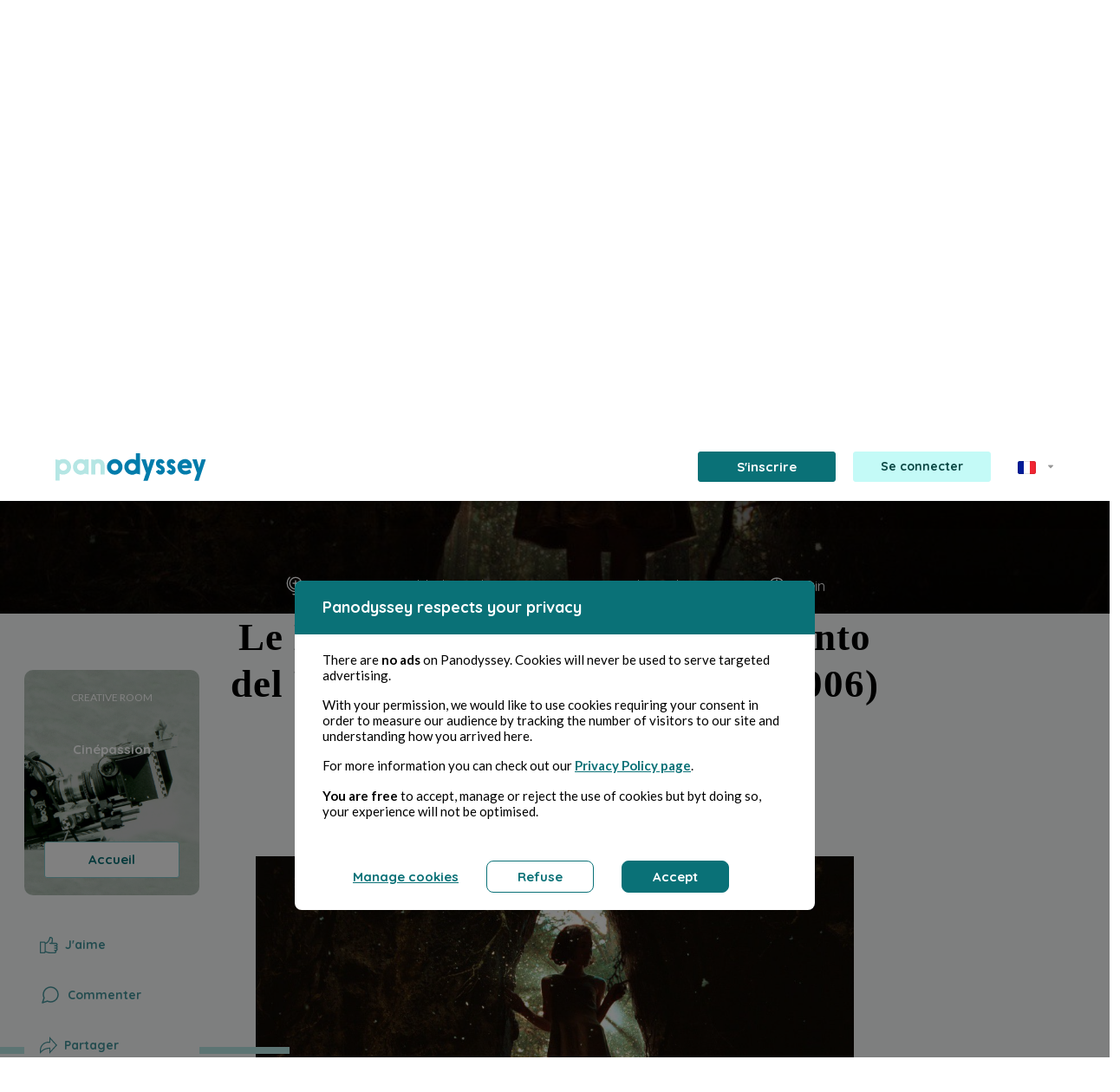

--- FILE ---
content_type: text/html; charset=UTF-8
request_url: https://panodyssey.com/fr/article/culture/le-labyrinthe-de-pan-el-laberinto-del-fauno-guillermo-del-toro-2006-7h493tk262sm
body_size: 110877
content:
<!DOCTYPE html>
<html prefix="og: http://ogp.me/ns#" lang="fr" data-lang="fr">
<head>
        
                            
                            <!-- Matomo -->
<script>
    var _paq = window._paq = window._paq || [];
    /* tracker methods like "setCustomDimension" should be called before "trackPageView" */
    _paq.push(['trackPageView']);
    _paq.push(['enableLinkTracking']);
    (function() {
        var u="//matomo.panodyssey.com/";
        _paq.push(['setTrackerUrl', u+'matomo.php']);
        _paq.push(['setSiteId', '1']);
        var d=document, g=d.createElement('script'), s=d.getElementsByTagName('script')[0];
        g.async=true; g.src=u+'matomo.js'; s.parentNode.insertBefore(g,s);
    })();
</script>
<!-- End Matomo Code -->
            
    
    <meta charset="UTF-8"/>
    <meta name="viewport"
          content="width=device-width, initial-scale=1.0"/>
    <title>Panodyssey - Le Labyrinthe de Pan (El Laberinto del Fauno, Guillermo del Toro, 2006) - Florence Oussadi</title>

        <meta property="og:title" content="Panodyssey - Le Labyrinthe de Pan (El Laberinto del Fauno, Guillermo del Toro, 2006) - Florence Oussadi" />
    <meta property="og:type" content="article" />
    <meta property="og:url" content="https://panodyssey.com/fr/article/culture/le-labyrinthe-de-pan-el-laberinto-del-fauno-guillermo-del-toro-2006-7h493tk262sm" />

    <meta property="og:image" content="https://panodyssey.com/media/cache/1200x630/uploads/article/08e0c8b987e90dcaee62243968d4eac7.jpeg" />

    <meta property="og:locale" content="fr_FR" />
    <meta property="og:site_name" content="Panodyssey" />
    <meta property="fb:app_id" content="2154652507928954" />

        <meta name="twitter:site" content="@PanodysseyOff">
    <meta name="twitter:title" content="Panodyssey - Le Labyrinthe de Pan (El Laberinto del Fauno, Guillermo del Toro, 2006)">
    <meta name="twitter:image:alt" content="Panodyssey - Le Labyrinthe de Pan (El Laberinto del Fauno, Guillermo del Toro, 2006) - Florence Oussadi">
    <meta name="twitter:card" content="summary_large_image">

    <meta name="description" content="  &quot;Le labyrinthe de Pan&quot; (traduction infidèle à l‘original qui est &quot;Le labyrinthe du ...">
    <meta name="twitter:description" content="  &quot;Le labyrinthe de Pan&quot; (traduction infidèle à l‘original qui est &quot;Le labyrinthe du ...">
    <meta property="og:description" content="  &quot;Le labyrinthe de Pan&quot; (traduction infidèle à l‘original qui est &quot;Le labyrinthe du ...">

    <meta property="og:article:section" content="Culture">
    <meta property="og:article:content_tier" content="free">
    <meta property="og:article:author" content="Florence Oussadi">
    <meta property="og:article:published_time" content="2020-12-28T09:51:42+00:00">

    <meta name="author" content="Florence Oussadi">
    <meta name="keywords" content="Non-fiction,Culture,Florence Oussadi,Del Toro (Guillermo),Drame,Fantastique,Film historique,Horreur">

    <meta property="article:published_time" content="2020-12-28T09:51:42+00:00">
    <meta property="article:modified_time" content="2020-12-28T09:51:42+00:00">
    <meta property="article:section" content="Culture">

    <script type="application/ld+json">{"@context":"http://schema.org","@type":"Organization","name":"Panodyssey","url":"https://www.panodyssey.com","logo":"https://panodyssey.com/build/images/logo/logo_panodyssey_hd.png","sameAs":["https://www.facebook.com/panodysseyoff/","https://twitter.com/PanodysseyOff?lang=fr","https://www.linkedin.com/company/panodyssey"]}</script>

                    <script type="application/ld+json">
          {
              "@context":"http://schema.org",
              "@type":"NewsArticle",
              "mainEntityOfPage":
              {
                  "@type":"WebPage",
                  "@id":"https://panodyssey.com/fr/article/culture/le-labyrinthe-de-pan-el-laberinto-del-fauno-guillermo-del-toro-2006-7h493tk262sm"
              },
              "headline":"Le Labyrinthe de Pan (El Laberinto del Fauno, Guillermo del Toro, 2006)",
              "image":
              {
                  "@type":"ImageObject",
                    "url":"https://panodyssey.com/uploads/article/08e0c8b987e90dcaee62243968d4eac7.jpeg"
              },
              "datePublished":"2020-12-28T09:51:42+00:00",
              "dateModified":"2020-12-28T09:51:42+00:00",
              "author":
              [{
                  "@type":"Person",
                  "name":"Florence Oussadi"
              }],
              "publisher":
              {
                  "@type":"Organization",
                  "name":"Panodyssey",
                  "logo":
                  {
                      "@type":"ImageObject",
                      "url":"https://panodyssey.com/build/images/logo/logo_panodyssey_hd.png"
                  }
              },
              "description":"
&quot;Le labyrinthe de Pan&quot; (traduction infid&amp;egrave;le &amp;agrave; l&#039;original qui est &quot;Le labyrinthe du faune&quot;) est un film hybride. Et comme beaucoup de f...",
              "isAccessibleForFree":"True"
          }
          </script>


    <link rel="canonical" href="https://panodyssey.com/fr/article/culture/le-labyrinthe-de-pan-el-laberinto-del-fauno-guillermo-del-toro-2006-7h493tk262sm">

                <!-- 'app' must match the first argument to addEntry() in webpack.config.js -->
        <link rel="stylesheet" href="/build/277.41e68936.css"><link rel="stylesheet" href="/build/app.b2f82d22.css">
        <link rel="stylesheet" href="/build/rgpd.45ab1b94.css">
        <link rel="stylesheet" href="/build/menu.1a58ac0b.css">
        <link rel="stylesheet" href="/build/font.a4cf3baf.css">
        <link rel="stylesheet" href="/build/footer.656757c2.css">
        <link rel="stylesheet" href="/build/base.28d114b1.css">
        <link rel="stylesheet" href="/build/home.24f486be.css">
        <link rel="stylesheet" href="/build/article.5ee9388e.css">
        <link rel="stylesheet" href="/build/search.76378481.css">
        <link rel="stylesheet" href="/build/searchsass.10a0c277.css">
        <link rel="stylesheet" href="/build/cardauthor.bf4f06c4.css">
        <link rel="stylesheet" href="/build/quill.7799c86e.css">
        <link href="https://fonts.googleapis.com/css?family=Quicksand:400,500,700"
              rel="stylesheet"/>
        <link href="https://fonts.googleapis.com/css?family=Lato:300,400,700" rel="stylesheet" />
                <link rel="stylesheet" href="https://cdnjs.cloudflare.com/ajax/libs/tiny-slider/2.9.2/tiny-slider.css">
    
    <link rel="stylesheet" href="/build/articlesass.179ed175.css">
    <link rel="stylesheet" href="/build/homepage.7a08cf27.css">
    <link rel="stylesheet" href="/build/don.f57e44e1.css">
    <link rel="stylesheet" href="/build/ui-kit.90d341e1.css">
    <link href="https://fonts.googleapis.com/css?family=Lato" rel="stylesheet" />
    <link rel="stylesheet" href="https://fonts.googleapis.com/icon?family=Material+Icons">
        <link rel="preconnect" href="https://fonts.googleapis.com">
    <link rel="preconnect" href="https://fonts.gstatic.com" crossorigin>
    <link href="https://fonts.googleapis.com/css2?family=Comic+Neue:ital,wght@0,300;0,400;0,700;1,300;1,400;1,700&family=EB+Garamond:ital,wght@0,400..800;1,400..800&family=Montserrat:ital,wght@0,100..900;1,100..900&family=Spectral:ital,wght@0,200;0,300;0,400;0,500;0,600;0,700;0,800;1,200;1,300;1,400;1,500;1,600;1,700;1,800&display=swap" rel="stylesheet">


    <link rel="apple-touch-icon" sizes="57x57" href="/img/favicon/apple-icon-57x57.png">
    <link rel="apple-touch-icon" sizes="60x60" href="/img/favicon/apple-icon-60x60.png">
    <link rel="apple-touch-icon" sizes="72x72" href="/img/favicon/apple-icon-72x72.png">
    <link rel="apple-touch-icon" sizes="76x76" href="/img/favicon/apple-icon-76x76.png">
    <link rel="apple-touch-icon" sizes="114x114" href="/img/favicon/apple-icon-114x114.png">
    <link rel="apple-touch-icon" sizes="120x120" href="/img/favicon/apple-icon-120x120.png">
    <link rel="apple-touch-icon" sizes="144x144" href="/img/favicon/apple-icon-144x144.png">
    <link rel="apple-touch-icon" sizes="152x152" href="/img/favicon/apple-icon-152x152.png">
    <link rel="apple-touch-icon" sizes="180x180" href="/img/favicon/apple-icon-180x180.png">
    <link rel="icon" type="image/png" sizes="192x192"  href="/img/favicon/android-icon-192x192.png">
    <link rel="icon" type="image/png" sizes="32x32" href="/favicon/favicon-32x32.png">
    <link rel="icon" type="image/png" sizes="96x96" href="/favicon/favicon-96x96.png">
    <link rel="icon" type="image/png" sizes="16x16" href="/favicon/favicon-16x16.png">
    <link rel="manifest" href="/manifest.json">
    <meta name="msapplication-TileColor" content="#ffffff">
    <meta name="msapplication-TileImage" content="/img/favicon/ms-icon-144x144.png">
    <meta name="theme-color" content="#ffffff">
    <link rel="shortcut icon" href="/favicon/favicon.ico" type="image/x-icon" />
    <link rel="icon" href="/favicon/favicon.ico" type="image/x-icon" />
    <meta property="fb:app_id" content="2154652507928954" />
</head>
<body>

<div class="upgradeAccount modal fade" id="upgradeAccountspace" tabindex="-1" aria-labelledby="upgradeAccountLabel" aria-hidden="true">
    <div class="modal-dialog">
        <div class="modal-content">
            <div class="d-flex align-items-center justify-content-center modal-header">
                <img src="/img/upgrade/space.png" alt="space">
                <button type="button" class="btn-close position-absolute" data-bs-dismiss="modal" aria-label="Close"></button>
            </div>
            <div class="modal-body text-center py-0">
                <h2>Tu es à court d’espace !</h2>
                <p>Avec l’offre <b>Panodyssey Gratuit</b>, ton stockage est limité à <b>1 GO</b>.<br />
        Passe à l’abonnement <a href="/fr/offres-gratuites-et-payantes#pricing-plans" class="link pro"><b>Pro</b></a> ou <a href="/fr/offres-gratuites-et-payantes#pricing-plans" class="link visibility"><b>Visibilité</b></a>  pour débloquer plus d’espace<br />
        et créer sans limites !</p>
                                <a href="/fr/offres-gratuites-et-payantes#pricing-plans" class="btn btnpro mx-auto">Souscrire</a>
            </div>
        </div>
    </div>
</div>

<div class="upgradeAccount modal fade" id="upgradeAccountcreativerooms" tabindex="-1" aria-labelledby="upgradeAccountLabel" aria-hidden="true">
    <div class="modal-dialog">
        <div class="modal-content">
            <div class="d-flex align-items-center justify-content-center modal-header">
                <img src="/img/upgrade/creativerooms.png" alt="creativerooms">
                <button type="button" class="btn-close position-absolute" data-bs-dismiss="modal" aria-label="Close"></button>
            </div>
            <div class="modal-body text-center py-0">
                <h2>Organise tes créations<br />
        sans limites !</h2>
                <p>L’offre <b>Panodyssey Gratuit</b> te permet de gérer jusqu’à <b>10 Creative Rooms</b>. Pour des projets illimités et une organisation optimale, passe à <a href="/fr/offres-gratuites-et-payantes#pricing-plans" class="link pro"><b>Pro</b></a> ou <a href="/fr/offres-gratuites-et-payantes#pricing-plans" class="link visibility"><b>Visibilité</b></a> et accède à un nombre infini de Creative Rooms.</p>
                                <a href="/fr/offres-gratuites-et-payantes#pricing-plans" class="btn btnpro mx-auto">Souscrire</a>
            </div>
        </div>
    </div>
</div>

<div class="upgradeAccount modal fade" id="upgradeAccountlimitcontent" tabindex="-1" aria-labelledby="upgradeAccountLabel" aria-hidden="true">
    <div class="modal-dialog">
        <div class="modal-content">
            <div class="d-flex align-items-center justify-content-center modal-header">
                <img src="/img/upgrade/limitcontent.png" alt="limitcontent">
                <button type="button" class="btn-close position-absolute" data-bs-dismiss="modal" aria-label="Close"></button>
            </div>
            <div class="modal-body text-center py-0">
                <h2>Tu as atteint la limite de contenu dans tes Creative Rooms !</h2>
                <p>Avec l’offre <b>Panodyssey Gratuit</b> tu peux archiver jusqu’à 1000 publications et gérer 10 Creative Rooms. Passe à l’abonnement <a href="/fr/offres-gratuites-et-payantes#pricing-plans" class="link pro"><b>Pro</b></a> ou <a href="/fr/offres-gratuites-et-payantes#pricing-plans" class="link visibility"><b>Visibilité</b></a> pour : </p>
                                    <section class="d-flex align-items-start justify-content-start flex-column">
                        <article class="d-flex justify-content-center align-items-star flex-wrap flex-row mb-3">
                            <svg class="me-3" width="20" height="20" viewBox="0 0 20 20" fill="none" xmlns="http://www.w3.org/2000/svg"><path d="M16.25 10.625H3.75C3.41848 10.625 3.10054 10.7567 2.86612 10.9911C2.6317 11.2255 2.5 11.5435 2.5 11.875V15.625C2.5 15.9565 2.6317 16.2745 2.86612 16.5089C3.10054 16.7433 3.41848 16.875 3.75 16.875H16.25C16.5815 16.875 16.8995 16.7433 17.1339 16.5089C17.3683 16.2745 17.5 15.9565 17.5 15.625V11.875C17.5 11.5435 17.3683 11.2255 17.1339 10.9911C16.8995 10.7567 16.5815 10.625 16.25 10.625ZM16.25 15.625H3.75V11.875H16.25V15.625ZM16.25 3.125H3.75C3.41848 3.125 3.10054 3.2567 2.86612 3.49112C2.6317 3.72554 2.5 4.04348 2.5 4.375V8.125C2.5 8.45652 2.6317 8.77446 2.86612 9.00888C3.10054 9.2433 3.41848 9.375 3.75 9.375H16.25C16.5815 9.375 16.8995 9.2433 17.1339 9.00888C17.3683 8.77446 17.5 8.45652 17.5 8.125V4.375C17.5 4.04348 17.3683 3.72554 17.1339 3.49112C16.8995 3.2567 16.5815 3.125 16.25 3.125ZM16.25 8.125H3.75V4.375H16.25V8.125ZM15 6.25C15 6.43542 14.945 6.61668 14.842 6.77085C14.739 6.92502 14.5926 7.04518 14.4213 7.11614C14.25 7.18709 14.0615 7.20566 13.8796 7.16949C13.6977 7.13331 13.5307 7.04402 13.3996 6.91291C13.2685 6.7818 13.1792 6.61475 13.143 6.4329C13.1068 6.25104 13.1254 6.06254 13.1964 5.89123C13.2673 5.71993 13.3875 5.57351 13.5417 5.4705C13.6958 5.36748 13.8771 5.3125 14.0625 5.3125C14.3111 5.3125 14.5496 5.41127 14.7254 5.58709C14.9012 5.7629 15 6.00136 15 6.25ZM15 13.75C15 13.9354 14.945 14.1167 14.842 14.2708C14.739 14.425 14.5926 14.5452 14.4213 14.6161C14.25 14.6871 14.0615 14.7057 13.8796 14.6695C13.6977 14.6333 13.5307 14.544 13.3996 14.4129C13.2685 14.2818 13.1792 14.1148 13.143 13.9329C13.1068 13.751 13.1254 13.5625 13.1964 13.3912C13.2673 13.2199 13.3875 13.0735 13.5417 12.9705C13.6958 12.8675 13.8771 12.8125 14.0625 12.8125C14.3111 12.8125 14.5496 12.9113 14.7254 13.0871C14.9012 13.2629 15 13.5014 15 13.75Z" fill="#47969D"/></svg>
                            <span><b>5 GO</b> de stockage pour tes créations,</span>
                        </article>
                        <article class="d-flex justify-content-start align-items-start flex-wrap flex-row mb-3">
                            <svg class="me-3" width="20" height="20" viewBox="0 0 20 20" fill="none" xmlns="http://www.w3.org/2000/svg"><path d="M16.6922 5.18281L13.5672 2.05781C13.5091 1.99979 13.4402 1.95378 13.3643 1.92241C13.2884 1.89105 13.2071 1.87494 13.125 1.875H6.875C6.54348 1.875 6.22554 2.0067 5.99112 2.24112C5.7567 2.47554 5.625 2.79348 5.625 3.125V4.375H4.375C4.04348 4.375 3.72554 4.5067 3.49112 4.74112C3.2567 4.97554 3.125 5.29348 3.125 5.625V16.875C3.125 17.2065 3.2567 17.5245 3.49112 17.7589C3.72554 17.9933 4.04348 18.125 4.375 18.125H13.125C13.4565 18.125 13.7745 17.9933 14.0089 17.7589C14.2433 17.5245 14.375 17.2065 14.375 16.875V15.625H15.625C15.9565 15.625 16.2745 15.4933 16.5089 15.2589C16.7433 15.0245 16.875 14.7065 16.875 14.375V5.625C16.8751 5.5429 16.859 5.46159 16.8276 5.38572C16.7962 5.30985 16.7502 5.2409 16.6922 5.18281ZM13.125 16.875H4.375V5.625H10.3664L13.125 8.38359V14.9875C13.125 14.9922 13.125 14.9961 13.125 15C13.125 15.0039 13.125 15.0078 13.125 15.0125V16.875ZM15.625 14.375H14.375V8.125C14.3751 8.0429 14.359 7.96159 14.3276 7.88572C14.2962 7.80985 14.2502 7.7409 14.1922 7.68281L11.0672 4.55781C11.0091 4.49979 10.9402 4.45378 10.8643 4.42241C10.7884 4.39105 10.7071 4.37494 10.625 4.375H6.875V3.125H12.8664L15.625 5.88359V14.375ZM11.25 11.875C11.25 12.0408 11.1842 12.1997 11.0669 12.3169C10.9497 12.4342 10.7908 12.5 10.625 12.5H6.875C6.70924 12.5 6.55027 12.4342 6.43306 12.3169C6.31585 12.1997 6.25 12.0408 6.25 11.875C6.25 11.7092 6.31585 11.5503 6.43306 11.4331C6.55027 11.3158 6.70924 11.25 6.875 11.25H10.625C10.7908 11.25 10.9497 11.3158 11.0669 11.4331C11.1842 11.5503 11.25 11.7092 11.25 11.875ZM11.25 14.375C11.25 14.5408 11.1842 14.6997 11.0669 14.8169C10.9497 14.9342 10.7908 15 10.625 15H6.875C6.70924 15 6.55027 14.9342 6.43306 14.8169C6.31585 14.6997 6.25 14.5408 6.25 14.375C6.25 14.2092 6.31585 14.0503 6.43306 13.9331C6.55027 13.8158 6.70924 13.75 6.875 13.75H10.625C10.7908 13.75 10.9497 13.8158 11.0669 13.9331C11.1842 14.0503 11.25 14.2092 11.25 14.375Z" fill="#47969D"/></svg>
                            <span>Un <b>archivage illimité</b> de contenus,</span>
                        </article>
                        <article class="d-flex justify-content-start align-items-start flex-row">
                            <svg class="me-3" width="20" height="20" viewBox="0 0 20 20" fill="none" xmlns="http://www.w3.org/2000/svg"><path d="M17.5 5H12.0836L9.91641 3.375C9.69972 3.21332 9.43676 3.12567 9.16641 3.125H5.625C5.29348 3.125 4.97554 3.2567 4.74112 3.49112C4.5067 3.72554 4.375 4.04348 4.375 4.375V5.625H3.125C2.79348 5.625 2.47554 5.7567 2.24112 5.99112C2.0067 6.22554 1.875 6.54348 1.875 6.875V15.625C1.875 15.9565 2.0067 16.2745 2.24112 16.5089C2.47554 16.7433 2.79348 16.875 3.125 16.875H15.0695C15.3825 16.8746 15.6825 16.7501 15.9038 16.5288C16.1251 16.3075 16.2496 16.0075 16.25 15.6945V14.375H17.5695C17.8825 14.3746 18.1825 14.2501 18.4038 14.0288C18.6251 13.8075 18.7496 13.5075 18.75 13.1945V6.25C18.75 5.91848 18.6183 5.60054 18.3839 5.36612C18.1495 5.1317 17.8315 5 17.5 5ZM15 15.625H3.125V6.875H6.66641L8.83359 8.5C9.05028 8.66168 9.31324 8.74933 9.58359 8.75H15V15.625ZM17.5 13.125H16.25V8.75C16.25 8.41848 16.1183 8.10054 15.8839 7.86612C15.6495 7.6317 15.3315 7.5 15 7.5H9.58359L7.41641 5.875C7.19972 5.71332 6.93676 5.62567 6.66641 5.625H5.625V4.375H9.16641L11.3336 6C11.5503 6.16168 11.8132 6.24933 12.0836 6.25H17.5V13.125Z" fill="#47969D"/></svg>
                            <span class="text-wrap text-start">Des <b>Creative Rooms illimitées</b> pour organiser et gérer tout ton contenu à ta guise.</span>
                        </article>
                    </section>
                                <a href="/fr/offres-gratuites-et-payantes#pricing-plans" class="btn btnpro mx-auto">Souscrire</a>
            </div>
        </div>
    </div>
</div>

<div class="upgradeAccount modal fade" id="upgradeAccountdrafts" tabindex="-1" aria-labelledby="upgradeAccountLabel" aria-hidden="true">
    <div class="modal-dialog">
        <div class="modal-content">
            <div class="d-flex align-items-center justify-content-center modal-header">
                <img src="/img/upgrade/drafts.png" alt="drafts">
                <button type="button" class="btn-close position-absolute" data-bs-dismiss="modal" aria-label="Close"></button>
            </div>
            <div class="modal-body text-center py-0">
                <h2>Tu es limité dans la gestion de tes brouillons ?</h2>
                <p>Avec l’offre <b>Panodyssey Gratuit</b> tu peux gérer <b>5 brouillons</b>.<br />
        Passe à l’abonnement <a href="/fr/offres-gratuites-et-payantes#pricing-plans" class="link pro"><b>Pro</b></a> ou <a href="/fr/offres-gratuites-et-payantes#pricing-plans" class="link visibility"><b>Visibilité</b></a> pour : </p>
                                    <section class="d-flex align-items-start justify-content-start flex-column">
                        <article class="d-flex justify-content-center align-items-star flex-wrap flex-row mb-3">
                            <svg class="me-3" width="20" height="20" viewBox="0 0 20 20" fill="none" xmlns="http://www.w3.org/2000/svg"><path d="M17.7586 5.73214L14.268 2.24073C14.1519 2.12463 14.0141 2.03253 13.8624 1.96969C13.7107 1.90685 13.5482 1.87451 13.384 1.87451C13.2198 1.87451 13.0572 1.90685 12.9056 1.96969C12.7539 2.03253 12.6161 2.12463 12.5 2.24073L2.8664 11.8751C2.74983 11.9908 2.6574 12.1284 2.5945 12.2801C2.5316 12.4318 2.49947 12.5945 2.5 12.7587V16.2501C2.5 16.5816 2.63169 16.8996 2.86612 17.134C3.10054 17.3684 3.41848 17.5001 3.75 17.5001H7.24141C7.40562 17.5006 7.5683 17.4685 7.71999 17.4056C7.87167 17.3427 8.00935 17.2503 8.125 17.1337L17.7586 7.5001C17.8747 7.38403 17.9668 7.24622 18.0296 7.09454C18.0925 6.94286 18.1248 6.7803 18.1248 6.61612C18.1248 6.45194 18.0925 6.28937 18.0296 6.1377C17.9668 5.98602 17.8747 5.84821 17.7586 5.73214ZM4.00859 12.5001L10.625 5.8837L11.9289 7.1876L5.3125 13.8032L4.00859 12.5001ZM3.75 14.0087L5.99141 16.2501H3.75V14.0087ZM7.5 15.9915L6.19609 14.6876L12.8125 8.0712L14.1164 9.3751L7.5 15.9915ZM15 8.49151L11.5086 5.0001L13.3836 3.1251L16.875 6.61573L15 8.49151Z" fill="#47969D"/></svg>
                            <span><b>Un accès illimité aux brouillons</b>,</span>
                        </article>
                        <article class="d-flex justify-content-center align-items-star flex-wrap flex-row mb-3">
                            <svg class="me-3" width="20" height="20" viewBox="0 0 20 20" fill="none" xmlns="http://www.w3.org/2000/svg"><path d="M16.25 10.625H3.75C3.41848 10.625 3.10054 10.7567 2.86612 10.9911C2.6317 11.2255 2.5 11.5435 2.5 11.875V15.625C2.5 15.9565 2.6317 16.2745 2.86612 16.5089C3.10054 16.7433 3.41848 16.875 3.75 16.875H16.25C16.5815 16.875 16.8995 16.7433 17.1339 16.5089C17.3683 16.2745 17.5 15.9565 17.5 15.625V11.875C17.5 11.5435 17.3683 11.2255 17.1339 10.9911C16.8995 10.7567 16.5815 10.625 16.25 10.625ZM16.25 15.625H3.75V11.875H16.25V15.625ZM16.25 3.125H3.75C3.41848 3.125 3.10054 3.2567 2.86612 3.49112C2.6317 3.72554 2.5 4.04348 2.5 4.375V8.125C2.5 8.45652 2.6317 8.77446 2.86612 9.00888C3.10054 9.2433 3.41848 9.375 3.75 9.375H16.25C16.5815 9.375 16.8995 9.2433 17.1339 9.00888C17.3683 8.77446 17.5 8.45652 17.5 8.125V4.375C17.5 4.04348 17.3683 3.72554 17.1339 3.49112C16.8995 3.2567 16.5815 3.125 16.25 3.125ZM16.25 8.125H3.75V4.375H16.25V8.125ZM15 6.25C15 6.43542 14.945 6.61668 14.842 6.77085C14.739 6.92502 14.5926 7.04518 14.4213 7.11614C14.25 7.18709 14.0615 7.20566 13.8796 7.16949C13.6977 7.13331 13.5307 7.04402 13.3996 6.91291C13.2685 6.7818 13.1792 6.61475 13.143 6.4329C13.1068 6.25104 13.1254 6.06254 13.1964 5.89123C13.2673 5.71993 13.3875 5.57351 13.5417 5.4705C13.6958 5.36748 13.8771 5.3125 14.0625 5.3125C14.3111 5.3125 14.5496 5.41127 14.7254 5.58709C14.9012 5.7629 15 6.00136 15 6.25ZM15 13.75C15 13.9354 14.945 14.1167 14.842 14.2708C14.739 14.425 14.5926 14.5452 14.4213 14.6161C14.25 14.6871 14.0615 14.7057 13.8796 14.6695C13.6977 14.6333 13.5307 14.544 13.3996 14.4129C13.2685 14.2818 13.1792 14.1148 13.143 13.9329C13.1068 13.751 13.1254 13.5625 13.1964 13.3912C13.2673 13.2199 13.3875 13.0735 13.5417 12.9705C13.6958 12.8675 13.8771 12.8125 14.0625 12.8125C14.3111 12.8125 14.5496 12.9113 14.7254 13.0871C14.9012 13.2629 15 13.5014 15 13.75Z" fill="#47969D"/></svg>
                            <span><b>Un stockage étendu à 5 GO</b>,</span>
                        </article>
                        <article class="d-flex justify-content-start align-items-start flex-row mb-3">
                            <svg class="me-3" width="20" height="20" viewBox="0 0 20 20" fill="none" xmlns="http://www.w3.org/2000/svg"><path d="M16.25 4.375V6.875C16.25 7.04076 16.1842 7.19973 16.0669 7.31694C15.9497 7.43415 15.7908 7.5 15.625 7.5C15.4592 7.5 15.3003 7.43415 15.1831 7.31694C15.0658 7.19973 15 7.04076 15 6.875V5H10.625V15H12.5C12.6658 15 12.8247 15.0658 12.9419 15.1831C13.0592 15.3003 13.125 15.4592 13.125 15.625C13.125 15.7908 13.0592 15.9497 12.9419 16.0669C12.8247 16.1842 12.6658 16.25 12.5 16.25H7.5C7.33424 16.25 7.17527 16.1842 7.05806 16.0669C6.94085 15.9497 6.875 15.7908 6.875 15.625C6.875 15.4592 6.94085 15.3003 7.05806 15.1831C7.17527 15.0658 7.33424 15 7.5 15H9.375V5H5V6.875C5 7.04076 4.93415 7.19973 4.81694 7.31694C4.69973 7.43415 4.54076 7.5 4.375 7.5C4.20924 7.5 4.05027 7.43415 3.93306 7.31694C3.81585 7.19973 3.75 7.04076 3.75 6.875V4.375C3.75 4.20924 3.81585 4.05027 3.93306 3.93306C4.05027 3.81585 4.20924 3.75 4.375 3.75H15.625C15.7908 3.75 15.9497 3.81585 16.0669 3.93306C16.1842 4.05027 16.25 4.20924 16.25 4.375Z" fill="#47969D"/></svg>
                            <span class="text-wrap text-start"><b>Un accès à l'éditeur Premium</b> pour des outils de création avancés,</span>
                        </article>
                        <article class="d-flex justify-content-start align-items-start flex-row">
                            <svg class="me-3" width="20" height="20" viewBox="0 0 20 20" fill="none" xmlns="http://www.w3.org/2000/svg"><path d="M10 16.25C10 16.4158 9.93415 16.5747 9.81694 16.6919C9.69973 16.8092 9.54076 16.875 9.375 16.875H3.125C2.79348 16.875 2.47554 16.7433 2.24112 16.5089C2.0067 16.2745 1.875 15.9565 1.875 15.625V5C1.875 4.66848 2.0067 4.35054 2.24112 4.11612C2.47554 3.8817 2.79348 3.75 3.125 3.75H7.29141C7.56176 3.75067 7.82472 3.83832 8.04141 4L10.2086 5.625H16.875C17.2065 5.625 17.5245 5.7567 17.7589 5.99112C17.9933 6.22554 18.125 6.54348 18.125 6.875V9.375C18.125 9.54076 18.0592 9.69973 17.9419 9.81694C17.8247 9.93415 17.6658 10 17.5 10C17.3342 10 17.1753 9.93415 17.0581 9.81694C16.9408 9.69973 16.875 9.54076 16.875 9.375V6.875H10.2086C9.93824 6.87433 9.67528 6.78668 9.45859 6.625L7.29141 5H3.125V15.625H9.375C9.54076 15.625 9.69973 15.6908 9.81694 15.8081C9.93415 15.9253 10 16.0842 10 16.25ZM18.5227 13.1078L16.7641 14.5602L17.2992 16.725C17.3286 16.8444 17.3221 16.9697 17.2806 17.0854C17.2391 17.2011 17.1644 17.302 17.0658 17.3755C16.9673 17.449 16.8492 17.4917 16.7265 17.4984C16.6038 17.5052 16.4818 17.4755 16.3758 17.4133L14.375 16.2359L12.3742 17.4133C12.2682 17.4755 12.1462 17.5052 12.0235 17.4984C11.9008 17.4917 11.7827 17.449 11.6842 17.3755C11.5856 17.302 11.5109 17.2011 11.4694 17.0854C11.4279 16.9697 11.4214 16.8444 11.4508 16.725L11.9859 14.5602L10.2273 13.1078C10.1314 13.0285 10.0614 12.9224 10.0262 12.803C9.991 12.6836 9.99223 12.5565 10.0297 12.4378C10.0673 12.3191 10.1393 12.2144 10.2368 12.1369C10.3342 12.0595 10.4525 12.0129 10.5766 12.0031L12.9078 11.8227L13.8008 9.75234C13.849 9.64006 13.9291 9.54439 14.0312 9.47717C14.1333 9.40995 14.2528 9.37412 14.375 9.37412C14.4972 9.37412 14.6167 9.40995 14.7188 9.47717C14.8209 9.54439 14.901 9.64006 14.9492 9.75234L15.8422 11.8227L18.1734 12.0031C18.2975 12.0129 18.4158 12.0595 18.5132 12.1369C18.6107 12.2144 18.6827 12.3191 18.7203 12.4378C18.7578 12.5565 18.759 12.6836 18.7238 12.803C18.6886 12.9224 18.6186 13.0285 18.5227 13.1078ZM16.5328 13.1297L15.3695 13.0398C15.2561 13.0311 15.1471 12.9916 15.0545 12.9255C14.9618 12.8594 14.8889 12.7693 14.8438 12.6648L14.375 11.5773L13.9062 12.6648C13.8611 12.7693 13.7882 12.8594 13.6955 12.9255C13.6029 12.9916 13.4939 13.0311 13.3805 13.0398L12.2172 13.1297L13.0852 13.8469C13.1761 13.9218 13.244 14.0209 13.281 14.1327C13.3181 14.2445 13.3227 14.3645 13.2945 14.4789L13.0211 15.582L14.0578 14.9719C14.1539 14.9153 14.2634 14.8854 14.375 14.8854C14.4866 14.8854 14.5961 14.9153 14.6922 14.9719L15.7289 15.582L15.4555 14.4789C15.4273 14.3645 15.4319 14.2445 15.469 14.1327C15.506 14.0209 15.5739 13.9218 15.6648 13.8469L16.5328 13.1297Z" fill="#47969D"/></svg>
                            <span class="text-wrap text-start">Et l’organisation des brouillons directement depuis ta page profil.</span>
                        </article>
                    </section>
                                <a href="/fr/offres-gratuites-et-payantes#pricing-plans" class="btn btnpro mx-auto">Souscrire</a>
            </div>
        </div>
    </div>
</div>

<div class="upgradeAccount modal fade" id="upgradeAccountplanifications" tabindex="-1" aria-labelledby="upgradeAccountLabel" aria-hidden="true">
    <div class="modal-dialog">
        <div class="modal-content">
            <div class="d-flex align-items-center justify-content-center modal-header">
                <img src="/img/upgrade/planifications.png" alt="planifications">
                <button type="button" class="btn-close position-absolute" data-bs-dismiss="modal" aria-label="Close"></button>
            </div>
            <div class="modal-body text-center py-0">
                <h2>Planifie tes publications et crée des rituels avec ton public !</h2>
                <p>Avec l’offre <b>Panodyssey Gratuit</b> la planification des publications est désactivée. Passe à l’abonnement <a href="/fr/offres-gratuites-et-payantes#pricing-plans" class="link pro"><b>Pro</b></a> ou <a href="/fr/offres-gratuites-et-payantes#pricing-plans" class="link visibility"><b>Visibilité</b></a> pour activer cette fonctionnalité et bénéficier de : </p>
                                    <section class="d-flex align-items-start justify-content-start flex-column">
                        <article class="d-flex justify-content-start align-items-start flex-row mb-3">
                            <svg class="me-3" width="20" height="20" viewBox="0 0 20 20" fill="none" xmlns="http://www.w3.org/2000/svg"><path d="M16.25 4.375V6.875C16.25 7.04076 16.1842 7.19973 16.0669 7.31694C15.9497 7.43415 15.7908 7.5 15.625 7.5C15.4592 7.5 15.3003 7.43415 15.1831 7.31694C15.0658 7.19973 15 7.04076 15 6.875V5H10.625V15H12.5C12.6658 15 12.8247 15.0658 12.9419 15.1831C13.0592 15.3003 13.125 15.4592 13.125 15.625C13.125 15.7908 13.0592 15.9497 12.9419 16.0669C12.8247 16.1842 12.6658 16.25 12.5 16.25H7.5C7.33424 16.25 7.17527 16.1842 7.05806 16.0669C6.94085 15.9497 6.875 15.7908 6.875 15.625C6.875 15.4592 6.94085 15.3003 7.05806 15.1831C7.17527 15.0658 7.33424 15 7.5 15H9.375V5H5V6.875C5 7.04076 4.93415 7.19973 4.81694 7.31694C4.69973 7.43415 4.54076 7.5 4.375 7.5C4.20924 7.5 4.05027 7.43415 3.93306 7.31694C3.81585 7.19973 3.75 7.04076 3.75 6.875V4.375C3.75 4.20924 3.81585 4.05027 3.93306 3.93306C4.05027 3.81585 4.20924 3.75 4.375 3.75H15.625C15.7908 3.75 15.9497 3.81585 16.0669 3.93306C16.1842 4.05027 16.25 4.20924 16.25 4.375Z" fill="#47969D"/></svg>
                            <span class="text-wrap text-start"><b>Un éditeur Premium</b> pour des fonctionnalités de création avancées,</span>
                        </article>
                        <article class="d-flex justify-content-start align-items-start flex-row mb-3">
                            <svg class="me-3" width="20" height="20" viewBox="0 0 20 20" fill="none" xmlns="http://www.w3.org/2000/svg">
                            <path d="M16.25 2.5H14.375V1.875C14.375 1.70924 14.3092 1.55027 14.1919 1.43306C14.0747 1.31585 13.9158 1.25 13.75 1.25C13.5842 1.25 13.4253 1.31585 13.3081 1.43306C13.1908 1.55027 13.125 1.70924 13.125 1.875V2.5H6.875V1.875C6.875 1.70924 6.80915 1.55027 6.69194 1.43306C6.57473 1.31585 6.41576 1.25 6.25 1.25C6.08424 1.25 5.92527 1.31585 5.80806 1.43306C5.69085 1.55027 5.625 1.70924 5.625 1.875V2.5H3.75C3.41848 2.5 3.10054 2.6317 2.86612 2.86612C2.6317 3.10054 2.5 3.41848 2.5 3.75V16.25C2.5 16.5815 2.6317 16.8995 2.86612 17.1339C3.10054 17.3683 3.41848 17.5 3.75 17.5H16.25C16.5815 17.5 16.8995 17.3683 17.1339 17.1339C17.3683 16.8995 17.5 16.5815 17.5 16.25V3.75C17.5 3.41848 17.3683 3.10054 17.1339 2.86612C16.8995 2.6317 16.5815 2.5 16.25 2.5ZM5.625 3.75V4.375C5.625 4.54076 5.69085 4.69973 5.80806 4.81694C5.92527 4.93415 6.08424 5 6.25 5C6.41576 5 6.57473 4.93415 6.69194 4.81694C6.80915 4.69973 6.875 4.54076 6.875 4.375V3.75H13.125V4.375C13.125 4.54076 13.1908 4.69973 13.3081 4.81694C13.4253 4.93415 13.5842 5 13.75 5C13.9158 5 14.0747 4.93415 14.1919 4.81694C14.3092 4.69973 14.375 4.54076 14.375 4.375V3.75H16.25V6.25H3.75V3.75H5.625ZM16.25 16.25H3.75V7.5H16.25V16.25ZM13.2547 9.55781C13.3128 9.61586 13.3589 9.68479 13.3904 9.76066C13.4218 9.83654 13.438 9.91787 13.438 10C13.438 10.0821 13.4218 10.1635 13.3904 10.2393C13.3589 10.3152 13.3128 10.3841 13.2547 10.4422L9.50469 14.1922C9.44664 14.2503 9.37771 14.2964 9.30184 14.3279C9.22596 14.3593 9.14463 14.3755 9.0625 14.3755C8.98037 14.3755 8.89904 14.3593 8.82316 14.3279C8.74729 14.2964 8.67836 14.2503 8.62031 14.1922L6.74531 12.3172C6.62804 12.1999 6.56215 12.0409 6.56215 11.875C6.56215 11.7091 6.62804 11.5501 6.74531 11.4328C6.86259 11.3155 7.02165 11.2497 7.1875 11.2497C7.35335 11.2497 7.51241 11.3155 7.62969 11.4328L9.0625 12.8664L12.3703 9.55781C12.4284 9.4997 12.4973 9.4536 12.5732 9.42215C12.649 9.3907 12.7304 9.37451 12.8125 9.37451C12.8946 9.37451 12.976 9.3907 13.0518 9.42215C13.1277 9.4536 13.1966 9.4997 13.2547 9.55781Z" fill="#47969D"/>
                            </svg>
                            <span class="text-wrap text-start"><b>La possibilité de planifier tes publications</b> pour organiser ton travail et engager ton public,</span>
                        </article>
                        <article class="d-flex justify-content-start align-items-start flex-row">
                            <svg class="me-3" width="20" height="20" viewBox="0 0 20 20" fill="none" xmlns="http://www.w3.org/2000/svg">
                            <path d="M12.5 4.375H5C4.66848 4.375 4.35054 4.5067 4.11612 4.74112C3.8817 4.97554 3.75 5.29348 3.75 5.625V17.5C3.75 17.6148 3.78163 17.7275 3.84144 17.8255C3.90124 17.9235 3.9869 18.0032 4.08901 18.0557C4.19112 18.1083 4.30573 18.1317 4.42027 18.1234C4.5348 18.1151 4.64483 18.0753 4.73828 18.0086L8.75 15.143L12.7625 18.0086C12.8559 18.0751 12.9659 18.1147 13.0803 18.1229C13.1947 18.1311 13.3092 18.1076 13.4112 18.0551C13.5131 18.0026 13.5987 17.923 13.6585 17.8251C13.7182 17.7272 13.7499 17.6147 13.75 17.5V5.625C13.75 5.29348 13.6183 4.97554 13.3839 4.74112C13.1495 4.5067 12.8315 4.375 12.5 4.375ZM12.5 16.2859L9.1125 13.8641C9.0065 13.7883 8.87949 13.7476 8.74922 13.7476C8.61895 13.7476 8.49194 13.7883 8.38594 13.8641L5 16.2852V5.625H12.5V16.2859ZM16.25 3.125V15C16.25 15.1658 16.1842 15.3247 16.0669 15.4419C15.9497 15.5592 15.7908 15.625 15.625 15.625C15.4592 15.625 15.3003 15.5592 15.1831 15.4419C15.0658 15.3247 15 15.1658 15 15V3.125H6.875C6.70924 3.125 6.55027 3.05915 6.43306 2.94194C6.31585 2.82473 6.25 2.66576 6.25 2.5C6.25 2.33424 6.31585 2.17527 6.43306 2.05806C6.55027 1.94085 6.70924 1.875 6.875 1.875H15C15.3315 1.875 15.6495 2.0067 15.8839 2.24112C16.1183 2.47554 16.25 2.79348 16.25 3.125Z" fill="#47969D"/>
                            </svg>
                            <span class="text-wrap text-start"><b>Créer des rituels réguliers</b> avec tes lecteurs.</span>
                        </article>
                    </section>
                                <a href="/fr/offres-gratuites-et-payantes#pricing-plans" class="btn btnpro mx-auto">Souscrire</a>
            </div>
        </div>
    </div>
</div>

<div class="upgradeAccount modal fade" id="upgradeAccountcollaborative" tabindex="-1" aria-labelledby="upgradeAccountLabel" aria-hidden="true">
    <div class="modal-dialog">
        <div class="modal-content">
            <div class="d-flex align-items-center justify-content-center modal-header">
                <img src="/img/upgrade/collaborative.png" alt="collaborative">
                <button type="button" class="btn-close position-absolute" data-bs-dismiss="modal" aria-label="Close"></button>
            </div>
            <div class="modal-body text-center py-0">
                <h2>Travaille en équipe avec l&#039;éditeur collaboratif !</h2>
                <p>Avec l’offre <b>Panodyssey Gratuit</b> tu es limité à <b>10 publications collaboratives</b>.<br />
        Passe à l’abonnement <a href="/fr/offres-gratuites-et-payantes#pricing-plans" class="link pro"><b>Pro</b></a> ou <a href="/fr/offres-gratuites-et-payantes#pricing-plans" class="link visibility"><b>Visibilité</b></a> pour bénéficier de : </p>
                                    <section class="d-flex align-items-start justify-content-start flex-column">
                        <article class="d-flex justify-content-start align-items-start flex-row mb-3">
                            <svg class="me-3" width="20" height="20" viewBox="0 0 20 20" fill="none" xmlns="http://www.w3.org/2000/svg">
                            <path d="M9.16026 12.3374C9.99791 11.7798 10.6339 10.9674 10.9741 10.0203C11.3143 9.07325 11.3407 8.04185 11.0494 7.07862C10.7581 6.1154 10.1646 5.27149 9.35653 4.67169C8.54851 4.07189 7.56891 3.74805 6.5626 3.74805C5.55629 3.74805 4.57669 4.07189 3.76867 4.67169C2.96065 5.27149 2.3671 6.1154 2.0758 7.07862C1.78449 8.04185 1.8109 9.07325 2.15111 10.0203C2.49133 10.9674 3.12729 11.7798 3.96494 12.3374C2.4497 12.8959 1.15565 13.9293 0.275881 15.2835C0.229643 15.3523 0.197527 15.4295 0.181398 15.5107C0.165269 15.592 0.165449 15.6756 0.181929 15.7568C0.198409 15.838 0.230858 15.915 0.277392 15.9836C0.323926 16.0521 0.383616 16.1107 0.452992 16.1559C0.522368 16.2012 0.600047 16.2322 0.681512 16.2472C0.762978 16.2621 0.846606 16.2607 0.927534 16.2431C1.00846 16.2255 1.08508 16.1919 1.15293 16.1444C1.22078 16.0969 1.2785 16.0364 1.32276 15.9664C1.89025 15.0935 2.66678 14.3763 3.58185 13.8798C4.49691 13.3833 5.52151 13.1232 6.5626 13.1232C7.60369 13.1232 8.62829 13.3833 9.54335 13.8798C10.4584 14.3763 11.235 15.0935 11.8024 15.9664C11.8941 16.1026 12.0357 16.1973 12.1966 16.23C12.3576 16.2626 12.5249 16.2307 12.6624 16.1409C12.8 16.0512 12.8967 15.911 12.9317 15.7506C12.9666 15.5901 12.9371 15.4224 12.8493 15.2835C11.9695 13.9293 10.6755 12.8959 9.16026 12.3374ZM3.1251 8.43745C3.1251 7.75758 3.32671 7.09297 3.70442 6.52768C4.08214 5.96238 4.619 5.52179 5.24713 5.26161C5.87525 5.00144 6.56641 4.93336 7.23322 5.066C7.90003 5.19864 8.51254 5.52603 8.99328 6.00677C9.47402 6.48751 9.80141 7.10002 9.93405 7.76683C10.0667 8.43363 9.99861 9.1248 9.73844 9.75292C9.47826 10.381 9.03767 10.9179 8.47237 11.2956C7.90708 11.6733 7.24247 11.8749 6.5626 11.8749C5.65124 11.8739 4.77749 11.5114 4.13306 10.867C3.48863 10.2226 3.12613 9.34881 3.1251 8.43745ZM19.5423 16.1484C19.4035 16.2389 19.2344 16.2706 19.0722 16.2365C18.91 16.2023 18.768 16.1052 18.6774 15.9664C18.1106 15.093 17.3342 14.3755 16.4189 13.8791C15.5037 13.3828 14.4788 13.1236 13.4376 13.1249C13.2718 13.1249 13.1129 13.0591 12.9957 12.9419C12.8784 12.8247 12.8126 12.6657 12.8126 12.4999C12.8126 12.3342 12.8784 12.1752 12.9957 12.058C13.1129 11.9408 13.2718 11.8749 13.4376 11.8749C13.9438 11.8745 14.4437 11.7622 14.9015 11.5461C15.3593 11.3301 15.7637 11.0156 16.0859 10.6251C16.4081 10.2346 16.64 9.77779 16.7652 9.28727C16.8903 8.79676 16.9056 8.28466 16.8099 7.78756C16.7142 7.29047 16.5098 6.82064 16.2115 6.41166C15.9132 6.00268 15.5282 5.66464 15.0841 5.42169C14.64 5.17874 14.1477 5.03688 13.6424 5.00625C13.1371 4.97562 12.6313 5.05696 12.161 5.24448C12.0844 5.27762 12.0018 5.29506 11.9183 5.29577C11.8348 5.29647 11.752 5.28043 11.6748 5.24859C11.5975 5.21675 11.5275 5.16975 11.4688 5.11038C11.41 5.05101 11.3638 4.98046 11.3327 4.90291C11.3017 4.82536 11.2866 4.74238 11.2881 4.65887C11.2897 4.57536 11.3081 4.49302 11.342 4.41671C11.376 4.3404 11.4249 4.27167 11.4858 4.21458C11.5468 4.15749 11.6186 4.1132 11.697 4.08432C12.7731 3.65514 13.9701 3.6397 15.0569 4.04097C16.1438 4.44224 17.0435 5.23179 17.5826 6.2573C18.1217 7.28282 18.2619 8.47164 17.9761 9.59442C17.6904 10.7172 16.999 11.6944 16.0353 12.3374C17.5505 12.8959 18.8445 13.9293 19.7243 15.2835C19.8148 15.4224 19.8465 15.5915 19.8124 15.7537C19.7783 15.9158 19.6811 16.0578 19.5423 16.1484Z" fill="#47969D"/>
                            </svg>
                            <span class="text-wrap text-start"><b>Publications collaboratives illimitées</b> avec plusieurs contributeurs,</span>
                        </article>
                        <article class="d-flex justify-content-start align-items-start flex-row mb-3">
                            <svg class="me-3" width="20" height="20" viewBox="0 0 20 20" fill="none" xmlns="http://www.w3.org/2000/svg">
                            <path d="M16.875 4.375H13.75V3.75C13.75 3.25272 13.5525 2.77581 13.2008 2.42417C12.8492 2.07254 12.3723 1.875 11.875 1.875H8.125C7.62772 1.875 7.15081 2.07254 6.79917 2.42417C6.44754 2.77581 6.25 3.25272 6.25 3.75V4.375H3.125C2.79348 4.375 2.47554 4.5067 2.24112 4.74112C2.0067 4.97554 1.875 5.29348 1.875 5.625V15.625C1.875 15.9565 2.0067 16.2745 2.24112 16.5089C2.47554 16.7433 2.79348 16.875 3.125 16.875H16.875C17.2065 16.875 17.5245 16.7433 17.7589 16.5089C17.9933 16.2745 18.125 15.9565 18.125 15.625V5.625C18.125 5.29348 17.9933 4.97554 17.7589 4.74112C17.5245 4.5067 17.2065 4.375 16.875 4.375ZM7.5 3.75C7.5 3.58424 7.56585 3.42527 7.68306 3.30806C7.80027 3.19085 7.95924 3.125 8.125 3.125H11.875C12.0408 3.125 12.1997 3.19085 12.3169 3.30806C12.4342 3.42527 12.5 3.58424 12.5 3.75V4.375H7.5V3.75ZM16.875 5.625V8.87578C14.7655 10.024 12.4018 10.6254 10 10.625C7.59828 10.6254 5.23471 10.0243 3.125 8.87656V5.625H16.875ZM16.875 15.625H3.125V10.2844C5.26557 11.3314 7.61708 11.8755 10 11.875C12.383 11.8751 14.7344 11.3307 16.875 10.2836V15.625ZM8.125 8.75C8.125 8.58424 8.19085 8.42527 8.30806 8.30806C8.42527 8.19085 8.58424 8.125 8.75 8.125H11.25C11.4158 8.125 11.5747 8.19085 11.6919 8.30806C11.8092 8.42527 11.875 8.58424 11.875 8.75C11.875 8.91576 11.8092 9.07473 11.6919 9.19194C11.5747 9.30915 11.4158 9.375 11.25 9.375H8.75C8.58424 9.375 8.42527 9.30915 8.30806 9.19194C8.19085 9.07473 8.125 8.91576 8.125 8.75Z" fill="#47969D"/>
                            </svg>
                            <span class="text-wrap text-start"><b>Gestion avancée des droits</b> pour chaque membre de l’équipe,</span>
                        </article>
                        <article class="d-flex justify-content-start align-items-start flex-row">
                            <svg class="me-3" width="20" height="20" viewBox="0 0 20 20" fill="none" xmlns="http://www.w3.org/2000/svg">
                            <path d="M16.25 4.375V6.875C16.25 7.04076 16.1842 7.19973 16.0669 7.31694C15.9497 7.43415 15.7908 7.5 15.625 7.5C15.4592 7.5 15.3003 7.43415 15.1831 7.31694C15.0658 7.19973 15 7.04076 15 6.875V5H10.625V15H12.5C12.6658 15 12.8247 15.0658 12.9419 15.1831C13.0592 15.3003 13.125 15.4592 13.125 15.625C13.125 15.7908 13.0592 15.9497 12.9419 16.0669C12.8247 16.1842 12.6658 16.25 12.5 16.25H7.5C7.33424 16.25 7.17527 16.1842 7.05806 16.0669C6.94085 15.9497 6.875 15.7908 6.875 15.625C6.875 15.4592 6.94085 15.3003 7.05806 15.1831C7.17527 15.0658 7.33424 15 7.5 15H9.375V5H5V6.875C5 7.04076 4.93415 7.19973 4.81694 7.31694C4.69973 7.43415 4.54076 7.5 4.375 7.5C4.20924 7.5 4.05027 7.43415 3.93306 7.31694C3.81585 7.19973 3.75 7.04076 3.75 6.875V4.375C3.75 4.20924 3.81585 4.05027 3.93306 3.93306C4.05027 3.81585 4.20924 3.75 4.375 3.75H15.625C15.7908 3.75 15.9497 3.81585 16.0669 3.93306C16.1842 4.05027 16.25 4.20924 16.25 4.375Z" fill="#47969D"/>
                            </svg>
                            <span class="text-wrap text-start"><b>L'éditeur Premium</b> pour des outils de personnalisation : couleur de la police, taille de la police, 5 polices au choix, surlignage en couleur, suppression des styles lors de copier/coller, redimensionnement d'une image et alignement avec le texte, habillage, création de tableaux.</span>
                        </article>
                    </section>
                                <a href="/fr/offres-gratuites-et-payantes#pricing-plans" class="btn btnpro mx-auto">Souscrire</a>
            </div>
        </div>
    </div>
</div>

<div class="upgradeAccount modal fade" id="upgradeAccountmonetization" tabindex="-1" aria-labelledby="upgradeAccountLabel" aria-hidden="true">
    <div class="modal-dialog">
        <div class="modal-content">
            <div class="d-flex align-items-center justify-content-center modal-header">
                <img src="/img/upgrade/monetization.png" alt="monetization">
                <button type="button" class="btn-close position-absolute" data-bs-dismiss="modal" aria-label="Close"></button>
            </div>
            <div class="modal-body text-center py-0">
                <h2>Gère l’accès et la monétisation de tes contenus avec Creative Room Prime !</h2>
                <p>Avec l’offre <b>Panodyssey Gratuit</b> tu es limité à <b>5 Creative Rooms Prime</b>. Passe à l’abonnement <a href="/fr/offres-gratuites-et-payantes#pricing-plans" class="link pro"><b>Pro</b></a> ou <a href="/fr/offres-gratuites-et-payantes#pricing-plans" class="link visibility"><b>Visibilité</b></a> pour bénéficier de : </p>
                                    <section class="d-flex align-items-start justify-content-start flex-column">
                        <article class="d-flex justify-content-start align-items-start flex-row mb-3">
                            <svg class="me-3" width="20" height="20" viewBox="0 0 20 20" fill="none" xmlns="http://www.w3.org/2000/svg">
                            <path d="M17.5 5H12.0836L9.91641 3.375C9.69972 3.21332 9.43676 3.12567 9.16641 3.125H5.625C5.29348 3.125 4.97554 3.2567 4.74112 3.49112C4.5067 3.72554 4.375 4.04348 4.375 4.375V5.625H3.125C2.79348 5.625 2.47554 5.7567 2.24112 5.99112C2.0067 6.22554 1.875 6.54348 1.875 6.875V15.625C1.875 15.9565 2.0067 16.2745 2.24112 16.5089C2.47554 16.7433 2.79348 16.875 3.125 16.875H15.0695C15.3825 16.8746 15.6825 16.7501 15.9038 16.5288C16.1251 16.3075 16.2496 16.0075 16.25 15.6945V14.375H17.5695C17.8825 14.3746 18.1825 14.2501 18.4038 14.0288C18.6251 13.8075 18.7496 13.5075 18.75 13.1945V6.25C18.75 5.91848 18.6183 5.60054 18.3839 5.36612C18.1495 5.1317 17.8315 5 17.5 5ZM15 15.625H3.125V6.875H6.66641L8.83359 8.5C9.05028 8.66168 9.31324 8.74933 9.58359 8.75H15V15.625ZM17.5 13.125H16.25V8.75C16.25 8.41848 16.1183 8.10054 15.8839 7.86612C15.6495 7.6317 15.3315 7.5 15 7.5H9.58359L7.41641 5.875C7.19972 5.71332 6.93676 5.62567 6.66641 5.625H5.625V4.375H9.16641L11.3336 6C11.5503 6.16168 11.8132 6.24933 12.0836 6.25H17.5V13.125Z" fill="#47969D"/>
                            </svg>
                            <span class="text-wrap text-start"><b>Creative Rooms Prime illimitées</b> pour gérer les conditions d’accès à tes contenus,</span>
                        </article>
                        <article class="d-flex justify-content-start align-items-start flex-row mb-3">
                            <svg class="me-3" width="20" height="20" viewBox="0 0 20 20" fill="none" xmlns="http://www.w3.org/2000/svg">
                            <path d="M14.8438 15.0259C14.8985 15.0871 14.9407 15.1585 14.9678 15.2359C14.995 15.3134 15.0066 15.3955 15.0021 15.4775C14.9975 15.5595 14.9768 15.6398 14.9412 15.7138C14.9056 15.7877 14.8558 15.854 14.7945 15.9087C13.935 16.6784 12.8791 17.1952 11.7439 17.4017C10.6087 17.6082 9.43854 17.4965 8.36295 17.0789C7.28737 16.6612 6.34838 15.954 5.65002 15.0355C4.95165 14.1171 4.52117 13.0232 4.40625 11.8751H3.125C2.95924 11.8751 2.80027 11.8093 2.68306 11.6921C2.56585 11.5748 2.5 11.4159 2.5 11.2501C2.5 11.0844 2.56585 10.9254 2.68306 10.8082C2.80027 10.691 2.95924 10.6251 3.125 10.6251H4.375V9.37511H3.125C2.95924 9.37511 2.80027 9.30927 2.68306 9.19206C2.56585 9.07485 2.5 8.91587 2.5 8.75011C2.5 8.58435 2.56585 8.42538 2.68306 8.30817C2.80027 8.19096 2.95924 8.12511 3.125 8.12511H4.40625C4.52148 6.97747 4.95204 5.8841 5.65026 4.96604C6.34849 4.04798 7.28714 3.34103 8.36232 2.92347C9.43749 2.5059 10.6072 2.394 11.7421 2.60016C12.8769 2.80631 13.9326 3.32248 14.7922 4.09152C14.9158 4.20217 14.9904 4.35738 14.9995 4.52301C15.0087 4.68864 14.9517 4.85113 14.841 4.97472C14.7304 5.09832 14.5752 5.1729 14.4095 5.18206C14.2439 5.19121 14.0814 5.1342 13.9578 5.02355C13.2781 4.41612 12.4452 4.00609 11.5492 3.8378C10.6533 3.66951 9.72838 3.74936 8.87454 4.06873C8.0207 4.38809 7.27041 4.93482 6.70483 5.64977C6.13925 6.36472 5.77989 7.22069 5.66562 8.12511H10.625C10.7908 8.12511 10.9497 8.19096 11.0669 8.30817C11.1842 8.42538 11.25 8.58435 11.25 8.75011C11.25 8.91587 11.1842 9.07485 11.0669 9.19206C10.9497 9.30927 10.7908 9.37511 10.625 9.37511H5.625V10.6251H9.375C9.54076 10.6251 9.69973 10.691 9.81694 10.8082C9.93415 10.9254 10 11.0844 10 11.2501C10 11.4159 9.93415 11.5748 9.81694 11.6921C9.69973 11.8093 9.54076 11.8751 9.375 11.8751H5.66562C5.77977 12.7796 6.13904 13.6357 6.70457 14.3507C7.27011 15.0658 8.02038 15.6126 8.87424 15.9321C9.7281 16.2515 10.6531 16.3314 11.5491 16.1632C12.4451 15.9949 13.278 15.5849 13.9578 14.9775C14.019 14.9222 14.0906 14.8795 14.1683 14.852C14.2461 14.8245 14.3285 14.8127 14.4109 14.8172C14.4932 14.8217 14.5739 14.8425 14.6482 14.8783C14.7225 14.9141 14.7889 14.9643 14.8438 15.0259Z" fill="#47969D"/>
                            </svg>
                            <span class="text-wrap text-start"><b>Fixation du prix</b> pour chaque création,</span>
                        </article>
                        <article class="d-flex justify-content-start align-items-start flex-row">
                            <svg class="me-3" width="20" height="20" viewBox="0 0 20 20" fill="none" xmlns="http://www.w3.org/2000/svg">
                            <path d="M14.375 6.99766V6.5625C14.375 4.60312 11.4195 3.125 7.5 3.125C3.58047 3.125 0.625 4.60312 0.625 6.5625V9.6875C0.625 11.3195 2.67578 12.6164 5.625 13.0047V13.4375C5.625 15.3969 8.58047 16.875 12.5 16.875C16.4195 16.875 19.375 15.3969 19.375 13.4375V10.3125C19.375 8.69531 17.3891 7.39687 14.375 6.99766ZM18.125 10.3125C18.125 11.3453 15.7195 12.5 12.5 12.5C12.2086 12.5 11.9195 12.4898 11.6344 12.4711C13.3195 11.857 14.375 10.8594 14.375 9.6875V8.26094C16.7086 8.60859 18.125 9.55234 18.125 10.3125ZM5.625 11.7383V9.87969C6.2467 9.96069 6.87304 10.0009 7.5 10C8.12696 10.0009 8.7533 9.96069 9.375 9.87969V11.7383C8.75422 11.83 8.12751 11.8757 7.5 11.875C6.87249 11.8757 6.24578 11.83 5.625 11.7383ZM13.125 8.58828V9.6875C13.125 10.343 12.1555 11.0469 10.625 11.4742V9.64844C11.6336 9.40391 12.4875 9.03984 13.125 8.58828ZM7.5 4.375C10.7195 4.375 13.125 5.52969 13.125 6.5625C13.125 7.59531 10.7195 8.75 7.5 8.75C4.28047 8.75 1.875 7.59531 1.875 6.5625C1.875 5.52969 4.28047 4.375 7.5 4.375ZM1.875 9.6875V8.58828C2.5125 9.03984 3.36641 9.40391 4.375 9.64844V11.4742C2.84453 11.0469 1.875 10.343 1.875 9.6875ZM6.875 13.4375V13.1117C7.08047 13.1195 7.28828 13.125 7.5 13.125C7.80312 13.125 8.09922 13.1148 8.38984 13.0977C8.7127 13.2132 9.04157 13.3113 9.375 13.3914V15.2242C7.84453 14.7969 6.875 14.093 6.875 13.4375ZM10.625 15.4883V13.625C11.2465 13.7085 11.8729 13.7503 12.5 13.75C13.127 13.7509 13.7533 13.7107 14.375 13.6297V15.4883C13.1316 15.6706 11.8684 15.6706 10.625 15.4883ZM15.625 15.2242V13.3984C16.6336 13.1539 17.4875 12.7898 18.125 12.3383V13.4375C18.125 14.093 17.1555 14.7969 15.625 15.2242Z" fill="#47969D"/>
                            </svg>
                            <span class="text-wrap text-start"><b>Accès à un parc d’abonnés</b> pour monétiser efficacement ton contenu.</span>
                        </article>
                    </section>
                                <a href="/fr/offres-gratuites-et-payantes#pricing-plans" class="btn btnpro mx-auto">Souscrire</a>
            </div>
        </div>
    </div>
</div>

<div class="upgradeAccount modal fade" id="upgradeAccountvisibility" tabindex="-1" aria-labelledby="upgradeAccountLabel" aria-hidden="true">
    <div class="modal-dialog">
        <div class="modal-content">
            <div class="d-flex align-items-center justify-content-center modal-header">
                <img src="/img/upgrade/visibility.png" alt="visibility">
                <button type="button" class="btn-close position-absolute" data-bs-dismiss="modal" aria-label="Close"></button>
            </div>
            <div class="modal-body text-center py-0">
                <h2>Augmente la visibilité de tes publications et attire plus de lecteurs ! </h2>
                <p>Avec l’offre <b>Panodyssey Gratuit</b> ou <b>Pro</b> la visibilité est limitée.<br />
        Passe à l’abonnement <a href="/fr/offres-gratuites-et-payantes#pricing-plans" class="link visibility"><b>Visibilité</b></a> pour bénéficier de : </p>
                                    <section class="d-flex align-items-start justify-content-start flex-column">
                        <article class="d-flex justify-content-start align-items-start flex-row mb-3">
                            <svg class="me-3" width="20" height="20" viewBox="0 0 20 20" fill="none" xmlns="http://www.w3.org/2000/svg">
                            <path d="M16.6922 6.43281L12.3172 2.05781C12.2591 1.99979 12.1902 1.95378 12.1143 1.92241C12.0384 1.89105 11.9571 1.87494 11.875 1.875H4.375C4.04348 1.875 3.72554 2.0067 3.49112 2.24112C3.2567 2.47554 3.125 2.79348 3.125 3.125V16.875C3.125 17.2065 3.2567 17.5245 3.49112 17.7589C3.72554 17.9933 4.04348 18.125 4.375 18.125H15.625C15.9565 18.125 16.2745 17.9933 16.5089 17.7589C16.7433 17.5245 16.875 17.2065 16.875 16.875V6.875C16.8751 6.7929 16.859 6.71159 16.8276 6.63572C16.7962 6.55985 16.7502 6.4909 16.6922 6.43281ZM12.5 4.00859L14.7414 6.25H12.5V4.00859ZM15.625 16.875H4.375V3.125H11.25V6.875C11.25 7.04076 11.3158 7.19973 11.4331 7.31694C11.5503 7.43415 11.7092 7.5 11.875 7.5H15.625V16.875ZM12.3172 10.8078C12.3753 10.8659 12.4213 10.9348 12.4527 11.0107C12.4842 11.0866 12.5003 11.1679 12.5003 11.25C12.5003 11.3321 12.4842 11.4134 12.4527 11.4893C12.4213 11.5652 12.3753 11.6341 12.3172 11.6922C12.2591 11.7503 12.1902 11.7963 12.1143 11.8277C12.0384 11.8592 11.9571 11.8753 11.875 11.8753C11.7929 11.8753 11.7116 11.8592 11.6357 11.8277C11.5598 11.7963 11.4909 11.7503 11.4328 11.6922L10.625 10.8836V14.375C10.625 14.5408 10.5592 14.6997 10.4419 14.8169C10.3247 14.9342 10.1658 15 10 15C9.83424 15 9.67527 14.9342 9.55806 14.8169C9.44085 14.6997 9.375 14.5408 9.375 14.375V10.8836L8.56719 11.6922C8.50912 11.7503 8.44018 11.7963 8.36431 11.8277C8.28844 11.8592 8.20712 11.8753 8.125 11.8753C8.04288 11.8753 7.96156 11.8592 7.88569 11.8277C7.80982 11.7963 7.74088 11.7503 7.68281 11.6922C7.62474 11.6341 7.57868 11.5652 7.54725 11.4893C7.51583 11.4134 7.49965 11.3321 7.49965 11.25C7.49965 11.1679 7.51583 11.0866 7.54725 11.0107C7.57868 10.9348 7.62474 10.8659 7.68281 10.8078L9.55781 8.93281C9.61586 8.8747 9.68479 8.8286 9.76066 8.79715C9.83654 8.7657 9.91787 8.74951 10 8.74951C10.0821 8.74951 10.1635 8.7657 10.2393 8.79715C10.3152 8.8286 10.3841 8.8747 10.4422 8.93281L12.3172 10.8078Z" fill="#47969D"/>
                            </svg>
                            <span class="text-wrap text-start"><b>Mise en avant prioritaire</b> de tes publications dans la bibliothèque pour plus de lectures,</span>
                        </article>
                        <article class="d-flex justify-content-start align-items-start flex-row mb-3">
                            <svg class="me-3" width="20" height="20" viewBox="0 0 20 20" fill="none" xmlns="http://www.w3.org/2000/svg">
                            <path d="M13.5672 7.68281C13.6253 7.74086 13.6714 7.80979 13.7029 7.88566C13.7343 7.96154 13.7505 8.04287 13.7505 8.125C13.7505 8.20713 13.7343 8.28846 13.7029 8.36434C13.6714 8.44021 13.6253 8.50914 13.5672 8.56719L9.19219 12.9422C9.13415 13.0003 9.06522 13.0464 8.98934 13.0779C8.91347 13.1093 8.83214 13.1255 8.75 13.1255C8.66787 13.1255 8.58654 13.1093 8.51067 13.0779C8.43479 13.0464 8.36586 13.0003 8.30782 12.9422L6.43282 11.0672C6.31554 10.9499 6.24966 10.7909 6.24966 10.625C6.24966 10.4591 6.31554 10.3001 6.43282 10.1828C6.55009 10.0655 6.70915 9.99965 6.875 9.99965C7.04086 9.99965 7.19992 10.0655 7.31719 10.1828L8.75 11.6164L12.6828 7.68281C12.7409 7.6247 12.8098 7.5786 12.8857 7.54715C12.9615 7.5157 13.0429 7.49951 13.125 7.49951C13.2071 7.49951 13.2885 7.5157 13.3643 7.54715C13.4402 7.5786 13.5091 7.6247 13.5672 7.68281ZM18.125 10C18.125 11.607 17.6485 13.1779 16.7557 14.514C15.8629 15.8502 14.594 16.8916 13.1093 17.5065C11.6247 18.1215 9.99099 18.2824 8.4149 17.9689C6.8388 17.6554 5.39106 16.8815 4.25476 15.7452C3.11846 14.6089 2.34463 13.1612 2.03112 11.5851C1.71762 10.009 1.87852 8.37535 2.49348 6.8907C3.10844 5.40605 4.14985 4.1371 5.486 3.24431C6.82214 2.35152 8.39303 1.875 10 1.875C12.1542 1.87727 14.2195 2.73403 15.7427 4.25727C17.266 5.78051 18.1227 7.84581 18.125 10ZM16.875 10C16.875 8.64025 16.4718 7.31104 15.7164 6.18045C14.9609 5.04987 13.8872 4.16868 12.631 3.64833C11.3747 3.12798 9.99238 2.99183 8.65876 3.2571C7.32514 3.52237 6.10013 4.17716 5.13864 5.13864C4.17716 6.10013 3.52238 7.32513 3.2571 8.65875C2.99183 9.99237 3.12798 11.3747 3.64833 12.6309C4.16868 13.8872 5.04987 14.9609 6.18046 15.7164C7.31105 16.4718 8.64026 16.875 10 16.875C11.8227 16.8729 13.5702 16.1479 14.8591 14.8591C16.1479 13.5702 16.8729 11.8227 16.875 10Z" fill="#47969D"/>
                            </svg>
                            <span class="text-wrap text-start"><b>Visibilité accrue</b> de ton profil grâce à notre algorithme et à l'attribution d’un <b>badge réservé</b> sur ton profil,</span>
                        </article>
                        <article class="d-flex justify-content-start align-items-start flex-row mb-3">
                            <svg class="me-3" width="20" height="20" viewBox="0 0 20 20" fill="none" xmlns="http://www.w3.org/2000/svg">
                            <path d="M19.3211 9.74688C19.2937 9.68516 18.632 8.21719 17.1609 6.74609C15.2008 4.78594 12.725 3.75 9.99999 3.75C7.27499 3.75 4.79921 4.78594 2.83905 6.74609C1.36796 8.21719 0.703118 9.6875 0.678899 9.74688C0.643362 9.82681 0.625 9.91331 0.625 10.0008C0.625 10.0883 0.643362 10.1748 0.678899 10.2547C0.706243 10.3164 1.36796 11.7836 2.83905 13.2547C4.79921 15.2141 7.27499 16.25 9.99999 16.25C12.725 16.25 15.2008 15.2141 17.1609 13.2547C18.632 11.7836 19.2937 10.3164 19.3211 10.2547C19.3566 10.1748 19.375 10.0883 19.375 10.0008C19.375 9.91331 19.3566 9.82681 19.3211 9.74688ZM9.99999 15C7.5953 15 5.49452 14.1258 3.75546 12.4023C3.0419 11.6927 2.43483 10.8836 1.95312 10C2.4347 9.11636 3.04179 8.30717 3.75546 7.59766C5.49452 5.87422 7.5953 5 9.99999 5C12.4047 5 14.5055 5.87422 16.2445 7.59766C16.9595 8.307 17.5679 9.11619 18.0508 10C17.4875 11.0516 15.0336 15 9.99999 15ZM9.99999 6.25C9.25831 6.25 8.53329 6.46993 7.9166 6.88199C7.29992 7.29404 6.81927 7.87971 6.53544 8.56494C6.25162 9.25016 6.17735 10.0042 6.32205 10.7316C6.46674 11.459 6.82389 12.1272 7.34834 12.6517C7.87279 13.1761 8.54097 13.5333 9.2684 13.6779C9.99583 13.8226 10.7498 13.7484 11.4351 13.4645C12.1203 13.1807 12.7059 12.7001 13.118 12.0834C13.5301 11.4667 13.75 10.7417 13.75 10C13.749 9.00576 13.3535 8.05253 12.6505 7.34949C11.9475 6.64645 10.9942 6.25103 9.99999 6.25ZM9.99999 12.5C9.50554 12.5 9.02219 12.3534 8.61107 12.0787C8.19994 11.804 7.87951 11.4135 7.69029 10.9567C7.50107 10.4999 7.45157 9.99723 7.54803 9.51227C7.64449 9.02732 7.88259 8.58186 8.23222 8.23223C8.58186 7.8826 9.02731 7.6445 9.51227 7.54804C9.99722 7.45157 10.4999 7.50108 10.9567 7.6903C11.4135 7.87952 11.804 8.19995 12.0787 8.61107C12.3534 9.0222 12.5 9.50555 12.5 10C12.5 10.663 12.2366 11.2989 11.7678 11.7678C11.2989 12.2366 10.663 12.5 9.99999 12.5Z" fill="#47969D"/>
                            </svg>
                            <span class="text-wrap text-start"><b>Outils exclusifs</b> pour améliorer ta visibilité sur la page profil, mon compte, avec plus de notifications envoyées et plus de liens interactifs,</span>
                        </article>
                        <article class="d-flex justify-content-start align-items-start flex-row">
                            <svg class="me-3" width="20" height="20" viewBox="0 0 20 20" fill="none" xmlns="http://www.w3.org/2000/svg">
                            <path d="M18.5671 8.30855L12.3171 2.05855C12.2298 1.97109 12.1184 1.9115 11.9972 1.88732C11.876 1.86314 11.7503 1.87545 11.6361 1.9227C11.5218 1.96995 11.4242 2.05001 11.3555 2.15276C11.2867 2.25551 11.25 2.37634 11.25 2.49995V5.6523C9.22339 5.82574 6.98511 6.81792 5.1437 8.37964C2.92651 10.2609 1.54605 12.6851 1.2562 15.2054C1.23355 15.4014 1.27328 15.5995 1.36974 15.7715C1.46619 15.9436 1.61446 16.0808 1.79343 16.1637C1.97241 16.2466 2.17298 16.271 2.36659 16.2333C2.56021 16.1956 2.73701 16.0978 2.87183 15.9539C3.7312 15.039 6.78901 12.146 11.25 11.8914V15C11.25 15.1236 11.2867 15.2444 11.3555 15.3472C11.4242 15.4499 11.5218 15.53 11.6361 15.5772C11.7503 15.6245 11.876 15.6368 11.9972 15.6126C12.1184 15.5884 12.2298 15.5288 12.3171 15.4414L18.5671 9.19136C18.684 9.0742 18.7497 8.91545 18.7497 8.74996C18.7497 8.58446 18.684 8.42572 18.5671 8.30855ZM12.5 13.4914V11.25C12.5 11.0842 12.4341 10.9252 12.3169 10.808C12.1997 10.6908 12.0407 10.625 11.875 10.625C9.6812 10.625 7.54448 11.1976 5.52417 12.3281C4.49522 12.9064 3.53652 13.6016 2.66714 14.4C3.12026 12.5375 4.26245 10.7664 5.9523 9.33277C7.76636 7.79449 9.98042 6.87496 11.875 6.87496C12.0407 6.87496 12.1997 6.80911 12.3169 6.6919C12.4341 6.57469 12.5 6.41572 12.5 6.24996V4.00933L17.2414 8.74996L12.5 13.4914Z" fill="#47969D"/>
                            </svg>
                            <span class="text-wrap text-start"><b>Partage de tes publications</b> dans le fil d’actualité en un clic pour promouvoir tes nouveautés et tes archives.</span>
                        </article>
                    </section>
                                <a href="/fr/offres-gratuites-et-payantes#pricing-plans" class="btn btnvisibility mx-auto">Souscrire</a>
            </div>
        </div>
    </div>
</div>

<div class="upgradeAccount modal fade" id="upgradeAccounteditor" tabindex="-1" aria-labelledby="upgradeAccountLabel" aria-hidden="true">
    <div class="modal-dialog">
        <div class="modal-content">
            <div class="d-flex align-items-center justify-content-center modal-header">
                <img src="/img/upgrade/editor.png" alt="editor">
                <button type="button" class="btn-close position-absolute" data-bs-dismiss="modal" aria-label="Close"></button>
            </div>
            <div class="modal-body text-center py-0">
                <h2>Accède à l&#039;éditeur Premium<br />
        pour des créations plus<br />
        professionnelles !</h2>
                <p>Avec l’offre <b>Panodyssey Gratuit</b>, l’accès à l’éditeur Premium est désactivé.<br />
        Passe à l’abonnement <a href="/fr/offres-gratuites-et-payantes#pricing-plans" class="link pro"><b>Pro</b></a> ou <a href="/fr/offres-gratuites-et-payantes#pricing-plans" class="link visibility"><b>Visibilité</b></a> pour bénéficier de : </p>
                                    <section class="d-flex align-items-start justify-content-start flex-column">
                        <article class="d-flex justify-content-start align-items-start flex-row mb-3">
                            <svg class="me-3" width="20" height="20" viewBox="0 0 20 20" fill="none" xmlns="http://www.w3.org/2000/svg">
                            <path d="M16.25 4.375V6.875C16.25 7.04076 16.1842 7.19973 16.0669 7.31694C15.9497 7.43415 15.7908 7.5 15.625 7.5C15.4592 7.5 15.3003 7.43415 15.1831 7.31694C15.0658 7.19973 15 7.04076 15 6.875V5H10.625V15H12.5C12.6658 15 12.8247 15.0658 12.9419 15.1831C13.0592 15.3003 13.125 15.4592 13.125 15.625C13.125 15.7908 13.0592 15.9497 12.9419 16.0669C12.8247 16.1842 12.6658 16.25 12.5 16.25H7.5C7.33424 16.25 7.17527 16.1842 7.05806 16.0669C6.94085 15.9497 6.875 15.7908 6.875 15.625C6.875 15.4592 6.94085 15.3003 7.05806 15.1831C7.17527 15.0658 7.33424 15 7.5 15H9.375V5H5V6.875C5 7.04076 4.93415 7.19973 4.81694 7.31694C4.69973 7.43415 4.54076 7.5 4.375 7.5C4.20924 7.5 4.05027 7.43415 3.93306 7.31694C3.81585 7.19973 3.75 7.04076 3.75 6.875V4.375C3.75 4.20924 3.81585 4.05027 3.93306 3.93306C4.05027 3.81585 4.20924 3.75 4.375 3.75H15.625C15.7908 3.75 15.9497 3.81585 16.0669 3.93306C16.1842 4.05027 16.25 4.20924 16.25 4.375Z" fill="#47969D"/>
                            </svg>
                            <span class="text-wrap text-start"><b>Outils avancés :</b> couleur de la police, taille de la police, 5 polices au choix, surlignage en couleur, suppression des styles lors de copier/coller, redimensionnement d'une image et alignement avec le texte, habillage, création de tableaux.</span>
                        </article>
                        <article class="d-flex justify-content-start align-items-start flex-row mb-3">
                            <svg class="me-3" width="20" height="20" viewBox="0 0 20 20" fill="none" xmlns="http://www.w3.org/2000/svg">
                            <path d="M15.7454 4.25479C14.2217 2.73103 12.155 1.875 10.0001 1.875C7.84519 1.875 5.77854 2.73103 4.25479 4.25479C2.73103 5.77854 1.875 7.84519 1.875 10.0001C1.875 12.155 2.73103 14.2217 4.25479 15.7454C5.77854 17.2692 7.84519 18.1252 10.0001 18.1252C12.155 18.1252 14.2217 17.2692 15.7454 15.7454C17.2692 14.2217 18.1252 12.155 18.1252 10.0001C18.1252 7.84519 17.2692 5.77854 15.7454 4.25479ZM6.8751 15.0001C6.8751 14.6686 7.0068 14.3506 7.24122 14.1162C7.47564 13.8818 7.79358 13.7501 8.1251 13.7501C8.45662 13.7501 8.77456 13.8818 9.00898 14.1162C9.2434 14.3506 9.3751 14.6686 9.3751 15.0001V16.8431C8.50352 16.7643 7.65499 16.5198 6.8751 16.1228V15.0001ZM10.6251 15.0001C10.6251 14.6686 10.7568 14.3506 10.9912 14.1162C11.2256 13.8818 11.5436 13.7501 11.8751 13.7501C12.2066 13.7501 12.5246 13.8818 12.759 14.1162C12.9934 14.3506 13.1251 14.6686 13.1251 15.0001V16.1228C12.3452 16.5198 11.4967 16.7643 10.6251 16.8431V15.0001ZM8.38057 10.6251H11.6196L12.5243 12.586C12.0743 12.4647 11.5993 12.4719 11.1531 12.6069C10.707 12.7418 10.3075 12.999 10.0001 13.3493C9.69268 12.999 9.29325 12.7418 8.8471 12.6069C8.40095 12.4719 7.92592 12.4647 7.47588 12.586L8.38057 10.6251ZM8.95791 9.3751L10.0001 7.1165L11.0423 9.3751H8.95791ZM14.861 14.8618C14.7048 15.0181 14.5423 15.1642 14.3751 15.3024V13.7501C14.3752 13.6597 14.3555 13.5703 14.3173 13.4884L10.5673 5.36338C10.5172 5.25514 10.4372 5.1635 10.3367 5.09927C10.2362 5.03504 10.1194 5.00091 10.0001 5.00091C9.88083 5.00091 9.76404 5.03504 9.66354 5.09927C9.56304 5.1635 9.48301 5.25514 9.43291 5.36338L5.68291 13.4884C5.64473 13.5703 5.62499 13.6597 5.6251 13.7501V15.3024C5.45791 15.1642 5.29541 15.0181 5.13916 14.8618C4.17756 13.9004 3.52266 12.6754 3.25729 11.3417C2.99192 10.0081 3.128 8.62568 3.64831 7.36936C4.16863 6.11305 5.04982 5.03925 6.18043 4.28377C7.31104 3.52828 8.6403 3.12504 10.0001 3.12504C11.3599 3.12504 12.6892 3.52828 13.8198 4.28377C14.9504 5.03925 15.8316 6.11305 16.3519 7.36936C16.8722 8.62568 17.0083 10.0081 16.7429 11.3417C16.4775 12.6754 15.8226 13.9004 14.861 14.8618Z" fill="#47969D"/>
                            </svg>
                            <span class="text-wrap text-start"><b>Créations de qualité supérieure</b> pour personnaliser tes publications et offrir une expérience unique à tes lecteurs.</span>
                        </article>
                    </section>
                                <a href="/fr/offres-gratuites-et-payantes#pricing-plans" class="btn btnpro mx-auto">Souscrire</a>
            </div>
        </div>
    </div>
</div>
<div class="container-fluid px-0" id="pageContainer">
    <!-- debut top navbar -->
<nav id="top-nav" class="container-fluid menu-nav">
    <div class="row cont justify-content-between d-flex align-items-center flex-wrap">
        <!-- <div class="col-12 col-md-6 col-lg-3"> -->
        <div class="d-flex align-items-center col">
            <div class="p-logo">
                <a href="/fr" >
                                                                                <img src="/build/img/panodyssey-logo.aa94338c.svg" id="logoHome" alt="Panodyssey" class="ukraine" />
                </a>
            </div>
        </div>

        <div class="d-none d-xl-block col colsearch">
            <div class="row g-0 position-relative justify-content-end">
                <div id="search">
                    <form action="/fr/search" method="get">
                        <div class="searchbar d-flex align-items-center justify-content-start p-0">
                            <input type='search' name='q' placeholder="Creative Room, Publication, Auteur" class="w-100 text-start" id="searchinput" autocomplete="off" />
                            <button type="submit" class="d-flex align-items-center justify-content-center">
                                <svg width="24" height="25" viewBox="0 0 24 25" fill="none" xmlns="http://www.w3.org/2000/svg">
                                    <path d="M10.875 19.4977C15.2242 19.4977 18.75 15.9719 18.75 11.6227C18.75 7.27344 15.2242 3.74768 10.875 3.74768C6.52576 3.74768 3 7.27344 3 11.6227C3 15.9719 6.52576 19.4977 10.875 19.4977Z" stroke="white" stroke-width="1.5" stroke-linecap="round" stroke-linejoin="round"/>
                                    <path d="M16.4438 17.1914L21.0001 21.7477" stroke="white" stroke-width="1.5" stroke-linecap="round" stroke-linejoin="round"/>
                                </svg>
                            </button>
                        </div>
                    </form>
                </div>
                <div class="linksearch d-none justify-content-start align-items-start flex-wrap flex-column position-absolute">
                    <hr>
                    <span>Découvrir</span>
                                        <a href='/fr/creative/room/all' class='p-0 link d-flex align-items-center justify-content-start position-relative'><div class="fleche"></div> Toutes les Creative Rooms</a>
                    <a href='/fr/articles' class='p-0 link d-flex align-items-center justify-content-start position-relative'><div class="fleche"></div> Toutes les publications</a>
                    <a href='/fr/authors' class='p-0 link d-flex align-items-center justify-content-start position-relative'><div class="fleche"></div> Tous les auteurs </a>
                </div>
            </div>
        </div>

                <div class="d-block d-lg-none col">
            <svg id="modalSearchbtn" class="me-1 me-sm-2 me-md-4 d-inline-block d-lg-none" xmlns="http://www.w3.org/2000/svg" width="24" height="24" viewBox="0 0 24 24" fill="none">
                <path d="M10.875 18.75C15.2242 18.75 18.75 15.2242 18.75 10.875C18.75 6.52576 15.2242 3 10.875 3C6.52576 3 3 6.52576 3 10.875C3 15.2242 6.52576 18.75 10.875 18.75Z" stroke="#757575" stroke-width="1.5" stroke-linecap="round" stroke-linejoin="round"/>
                <path d="M16.4437 16.4438L21 21" stroke="#757575" stroke-width="1.5" stroke-linecap="round" stroke-linejoin="round"/>
            </svg>
                        <div class="button-container">
                <span class="top"></span>
                <span class="middle"></span>
                <span class="bottom"></span>
            </div>
        </div>

        <div class="headermenu col noconnect">
            <div class="d-flex d-lg-none justify-content-start">
                                    <div class="d-flex flex-column flex-sm-row ms-3">
                        <a class="btn btn-inscription"  href="/fr/register">
                            <span class="text">S&#039;inscrire</span>
                        </a>
                        <a class="btn btn-connexion"  href="/fr/login"><span class="text"> Se connecter </span
                            ></a>
                    </div>
                            </div>
            <div id="menu_mobile" class="d-flex flex-column w-100">
                <div class="d-flex flex-row sign-in justify-content-between justify-content-lg-end align-items-center w-100 gap-2">
                                        <div class="d-flex">
                                                    <div class="d-none d-lg-flex">
                                <a class="btn btn-inscription"  href="/fr/register">
                                    <span class="text">S&#039;inscrire</span>
                                </a>
                                <a class="btn btn-connexion"  href="/fr/login"><span class="text"> Se connecter </span
                                    ></a>
                            </div>
                                                <div id="lang-menu" class="d-inline-block">
                                                                                                                                                                                                <div data-bs-toggle="modal" data-bs-target="#langModal">
                                        <img src="/build/img/flags/FR.9526cb03.svg" alt="Fr" data-bs-toggle="tooltip" data-bs-title="Fr" data-bs-placement="bottom" data-bs-custom-class="light-tooltip">
                                    </div>
                                                                                                                                                                                                                                                                        </div>
                    </div>
                </div>
                <div id="menu-mobile-footer" class="d-flex d-sm-none flex-row justify-content-between align-items-center px-0 mt-2">
                    <a href="/" class="d-flex align-items-center justify-content-center text-decoration-none flex-column link me-2 ">
                        <svg xmlns="http://www.w3.org/2000/svg" width="18" height="18" viewBox="0 0 24 24" fill="none">
                            <path d="M20.5125 9.72188L13.0125 2.90625C12.736 2.65328 12.3748 2.51298 12 2.51298C11.6252 2.51298 11.264 2.65328 10.9875 2.90625L3.48749 9.72188C3.33393 9.86236 3.21129 10.0333 3.12736 10.2237C3.04343 10.4142 3.00005 10.62 2.99999 10.8281V19.4625C2.99389 19.8407 3.1274 20.2078 3.37499 20.4937C3.51551 20.6535 3.68861 20.7814 3.88266 20.8687C4.0767 20.956 4.2872 21.0008 4.49999 21H8.99999C9.1989 21 9.38966 20.921 9.53032 20.7803C9.67097 20.6397 9.74999 20.4489 9.74999 20.25V15.75C9.74999 15.5511 9.829 15.3603 9.96966 15.2197C10.1103 15.079 10.3011 15 10.5 15H13.5C13.6989 15 13.8897 15.079 14.0303 15.2197C14.171 15.3603 14.25 15.5511 14.25 15.75V20.25C14.25 20.4489 14.329 20.6397 14.4697 20.7803C14.6103 20.921 14.8011 21 15 21H19.5C19.7488 21.0022 19.994 20.9409 20.2125 20.8219C20.4502 20.6924 20.6488 20.5014 20.7873 20.2688C20.9259 20.0363 20.9993 19.7707 21 19.5V10.8281C20.9999 10.62 20.9565 10.4142 20.8726 10.2237C20.7887 10.0333 20.666 9.86236 20.5125 9.72188Z" fill="#757575" />
                        </svg>
                        <span class="title mt-1">
                            Bibliothèque
                        </span>
                    </a>
                    <a href="/fr/feed" class="d-flex align-items-center justify-content-center text-decoration-none flex-column link me-2 ">
                        <svg xmlns="http://www.w3.org/2000/svg" width="24" height="24" viewBox="0 0 24 24" fill="none">
                            <path fill-rule="evenodd" clip-rule="evenodd" d="M19 7C20.6569 7 22 5.65685 22 4C22 2.34315 20.6569 1 19 1C17.3431 1 16 2.34315 16 4C16 4.55639 16.1515 5.0774 16.4154 5.52405L14.2483 7.69117C13.6076 7.25497 12.8336 7 12 7C10.7372 7 9.61102 7.5852 8.87794 8.49922L5.99412 7.15447C5.99802 7.10349 6 7.05198 6 7C6 5.89543 5.10457 5 4 5C2.89543 5 2 5.89543 2 7C2 8.10457 2.89543 9 4 9C4.50845 9 4.97258 8.81027 5.32547 8.49774L8.17491 9.82646C8.06119 10.1976 8 10.5916 8 11C8 11.8336 8.25497 12.6076 8.69117 13.2483L4.52405 17.4154C4.0774 17.1515 3.55639 17 3 17C1.34315 17 0 18.3431 0 20C0 21.6569 1.34315 23 3 23C4.65685 23 6 21.6569 6 20C6 19.4437 5.84857 18.9227 5.58468 18.4761L9.75185 14.3089C10.3925 14.7451 11.1665 15 12 15C12.5415 15 13.0579 14.8924 13.5289 14.6974L14.6842 16.7816C14.2601 17.2296 14 17.8344 14 18.5C14 19.8807 15.1193 21 16.5 21C17.8807 21 19 19.8807 19 18.5C19 17.1193 17.8807 16 16.5 16C16.3268 16 16.1577 16.0176 15.9944 16.0512L14.7856 13.8706C15.5346 13.1436 16 12.1262 16 11C16 10.1665 15.7451 9.39254 15.3089 8.75185L17.4761 6.58468C17.9227 6.84857 18.4437 7 19 7Z" fill="#757575"/>
                        </svg>
                        <span class="title mt-1">
                            Fil d&#039;actualité
                        </span>
                    </a>
                    <a href="/fr/article/create" class="d-flex align-items-center justify-content-center text-decoration-none flex-column link me-0">
                        <svg xmlns="http://www.w3.org/2000/svg" width="24" height="24" viewBox="0 0 24 24" fill="none">
                            <path d="M12 2.25C10.0716 2.25 8.18657 2.82183 6.58319 3.89317C4.97982 4.96451 3.73013 6.48726 2.99218 8.26884C2.25422 10.0504 2.06114 12.0108 2.43735 13.9021C2.81355 15.7934 3.74215 17.5307 5.10571 18.8943C6.46928 20.2579 8.20656 21.1865 10.0979 21.5627C11.9892 21.9389 13.9496 21.7458 15.7312 21.0078C17.5127 20.2699 19.0355 19.0202 20.1068 17.4168C21.1782 15.8134 21.75 13.9284 21.75 12C21.745 9.41566 20.7162 6.93859 18.8888 5.11118C17.0614 3.28378 14.5843 2.25496 12 2.25ZM15.75 12.75H12.75V15.75C12.75 15.9489 12.671 16.1397 12.5303 16.2803C12.3897 16.421 12.1989 16.5 12 16.5C11.8011 16.5 11.6103 16.421 11.4697 16.2803C11.329 16.1397 11.25 15.9489 11.25 15.75V12.75H8.25C8.05109 12.75 7.86033 12.671 7.71967 12.5303C7.57902 12.3897 7.5 12.1989 7.5 12C7.5 11.8011 7.57902 11.6103 7.71967 11.4697C7.86033 11.329 8.05109 11.25 8.25 11.25H11.25V8.25C11.25 8.05109 11.329 7.86032 11.4697 7.71967C11.6103 7.57902 11.8011 7.5 12 7.5C12.1989 7.5 12.3897 7.57902 12.5303 7.71967C12.671 7.86032 12.75 8.05109 12.75 8.25V11.25H15.75C15.9489 11.25 16.1397 11.329 16.2803 11.4697C16.421 11.6103 16.5 11.8011 16.5 12C16.5 12.1989 16.421 12.3897 16.2803 12.5303C16.1397 12.671 15.9489 12.75 15.75 12.75Z" fill="#757575"/>
                        </svg>
                        <span class="title mt-1">
                            Publication
                        </span>
                    </a>
                </div>
            </div>
        </div>
    </div>
</nav>
<!-- fin top navbar -->
<div class="d-none" id="searchmodal">
    <form action="/fr/search" method="get">
        <div class="searchbar d-flex align-items-center justify-content-start p-0">
            <input type='search' name='q' placeholder="Creative Room, Publication, Auteur" class="w-100 text-start" id="searchinput" autocomplete="off" />
            <button type="submit" class="d-flex align-items-center justify-content-center">
                <svg width="27" height="27" fill="none" xmlns="http://www.w3.org/2000/svg"><path fill-rule="evenodd" clip-rule="evenodd" d="M20.77 22.44a12.303 12.303 0 0 1-7.795 2.769C6.15 25.209.62 19.678.62 12.854.62 6.031 6.151.5 12.975.5c6.823 0 12.354 5.531 12.354 12.354 0 2.978-1.053 5.709-2.807 7.842l3.52 3.72a1.235 1.235 0 0 1-1.795 1.698L20.77 22.44Zm2.088-9.586c0 5.459-4.425 9.884-9.883 9.884-5.459 0-9.884-4.425-9.884-9.884 0-5.458 4.425-9.883 9.884-9.883 5.458 0 9.883 4.425 9.883 9.883Z" fill="#fff"/></svg>
            </button>
        </div>
    </form>
    <div class="linksearch d-none justify-content-start align-items-start flex-wrap flex-column position-absolute">
        <hr>
        <span>Découvrir</span>
        <a href='/fr/authors/pro' class='p-0 link d-flex align-items-center justify-content-start position-relative pro'><div class="fleche"></div> Marques certifiées par Panodyssey Pro </a>
        <a href='/fr/creative/room/all' class='link d-flex align-items-center justify-content-start position-relative'><div class="fleche"></div> Toutes les Creative Rooms</a>
        <a href='/fr/articles' class='link d-flex align-items-center justify-content-start position-relative'><div class="fleche"></div> Toutes les publications</a>
        <a href='/fr/authors' class='link d-flex align-items-center justify-content-start position-relative'><div class="fleche"></div> Tous les auteurs </a>
    </div>
</div>

<div class="modal fade" id="langModal" tabindex="-1" aria-labelledby="langModalLabel" aria-hidden="true">
    <div class="modal-dialog">
        <div class="modal-content">
            <div class="modal-header">
                <h1 class="modal-title fs-5" id="langModalLabel">
                    Choisis ta langue
                </h1>
                <button type="button" class="btn-close" data-bs-dismiss="modal" aria-label="Close"></button>
            </div>
            <div class="modal-body">
                <div class="d-flex align-items-start justify-content-start flex-wrap">
                                            <div class="col-12 col-sm-6 mb-3">
                            <a class="btn fitcontent nav-link " href="/en/article/culture/le-labyrinthe-de-pan-el-laberinto-del-fauno-guillermo-del-toro-2006-7h493tk262sm">
                                <img src="/build/img/flags/EN.112674d4.svg" alt="English" class="ms-0 me-2"> English
                            </a>
                        </div>
                                            <div class="col-12 col-sm-6 mb-3">
                            <a class="btn fitcontent nav-link actif" href="/fr/article/culture/le-labyrinthe-de-pan-el-laberinto-del-fauno-guillermo-del-toro-2006-7h493tk262sm">
                                <img src="/build/img/flags/FR.9526cb03.svg" alt="français" class="ms-0 me-2"> Français
                            </a>
                        </div>
                                            <div class="col-12 col-sm-6 mb-3">
                            <a class="btn fitcontent nav-link " href="/de/article/culture/le-labyrinthe-de-pan-el-laberinto-del-fauno-guillermo-del-toro-2006-7h493tk262sm">
                                <img src="/build/img/flags/DE.f860ce8a.svg" alt="Deutsch" class="ms-0 me-2"> Deutsch
                            </a>
                        </div>
                                            <div class="col-12 col-sm-6 mb-3">
                            <a class="btn fitcontent nav-link " href="/it/article/culture/le-labyrinthe-de-pan-el-laberinto-del-fauno-guillermo-del-toro-2006-7h493tk262sm">
                                <img src="/build/img/flags/IT.6ae1318f.svg" alt="italiano" class="ms-0 me-2"> Italiano
                            </a>
                        </div>
                                            <div class="col-12 col-sm-6 mb-3">
                            <a class="btn fitcontent nav-link " href="/es/article/culture/le-labyrinthe-de-pan-el-laberinto-del-fauno-guillermo-del-toro-2006-7h493tk262sm">
                                <img src="/build/img/flags/ES.9ae05ad7.svg" alt="español" class="ms-0 me-2"> Español
                            </a>
                        </div>
                                    </div>
            </div>
        </div>
    </div>
</div>
    <link rel="stylesheet" href="/build/pop-up.16c38e4e.css">
<!-- Modal -->
<div
        class="modal fade"
        id="confirm"
        tabindex="-1"
        role="dialog"
        aria-labelledby="confirm-title"
        aria-hidden="true"
>
    <div class="modal-dialog modal-lg" role="document">
        <div class="modal-content">
            <canvas id="confirm-bubbles"></canvas>
            <div class="modal-header">
                <div class="container-fluid">
                    <div class="row">
                        <div class="col mt-5">
                            <h6 class="text-center modal-title" id="confirm-title">
                                Congrats !<br />Your account has been created
                            </h6>
                        </div>
                    </div>
                </div>
                <button
                        type="button"
                        class="close"
                        data-bs-dismiss="modal"
                        aria-label="Close"
                >
                    <span aria-hidden="true">&times;</span>
                </button>
            </div>
            <div class="modal-body">
                <div class="container-fluid">
                    <div class="row">
                        <div class="col text-center mb-5">
                            <p>
                                You’ll enjoy quality content made by enthusiasts and can even
                                create …
                            </p>
                            <p>
                                We invite you to visit the creative rooms,<br />
                                and let curiosity be your guide !
                            </p>
                        </div>
                    </div>
                </div>
            </div>
        </div>
    </div>
</div>

    <script src="/build/runtime.56847463.js"></script><script src="/build/4692.9c08ec75.js"></script><script src="/build/skeleton-notifs.bf0109af.js"></script>
    <script>
        // const myTooltipEl = document.getElementById('icii')
        // const tooltip = bootstrap.Tooltip.getOrCreateInstance(myTooltipEl)
        // tooltip.show()
    </script>
    <div class="position-relative" id="contenuPage">
            <div class="bandeau don success d-none">
    Félicitations ! Ton soutien à bien été envoyé à l’auteur
</div>                <div class="modal fade" id="bookmarkcollections" tabindex="-1" aria-labelledby="modalBookmarkcollections" aria-hidden="true">
        <div class="modal-dialog">
            <div class="modal-content">
            <div class="modal-header">
                <h5 class="modal-title" id="exampleModalLabel">Dans quelle collection souhaites-tu enregistrer cette publication ?</h5>
                <button type="button" class="close" data-bs-dismiss="modal" aria-label="Close">
                <span aria-hidden="true">&times;</span>
                </button>
            </div>
            <div class="modal-body flex-column d-flex align-items-center flex-nowrap">
                <div class="w-100 d-flex justify-content-end align-items-center mb-4 mt-2">
                    <div class="d-flex justify-content-end align-items-center" id="scrollContainer" data-scroll="0">
                        <div id="collection-left" class="home-slide d-flex justify-content-center align-items-center disabled"><img src="/build/img/home-slide-arrow.d0bd225f.svg" alt="right"></div>
                        <div id="collection-right" class="home-slide d-flex justify-content-center align-items-center"><img src="/build/img/home-slide-arrow.d0bd225f.svg" alt="right"></div>
                    </div>
                </div>
                <div class="d-flex flex-row flex-nowrap align-items-center w-100 justify-content-start overflow-auto" id="collectionlist">
                    <article class="card position-relative">
                        <a href="#" class="stretched-link">
                            <div class="img">
                                <img src="/build/img/icon/firstfoldericon.e6a96935.svg" alt="mes collections" class="img-fluid m-0">
                            </div>
                            <div class="title position-absolute">
                                Mes enregistrements
                            </div>
                        </a>
                    </article>
                    <article class="card position-relative">
                        <a href="#" class="stretched-link">
                            <div class="img">
                                <img src="/build/img/icon/firstfoldericon.e6a96935.svg" alt="mes collections" class="img-fluid m-0">
                            </div>
                            <div class="title position-absolute">
                                Idée article voyage
                            </div>
                        </a>
                    </article>
                    <article class="card position-relative">
                        <a href="#" class="stretched-link">
                            <div class="img">
                                <img src="/build/img/icon/firstfoldericon.e6a96935.svg" alt="mes collections" class="img-fluid m-0">
                            </div>
                            <div class="title position-absolute">
                                Article architecture
                            </div>
                        </a>
                    </article>
                    <article class="card position-relative">
                        <a href="#" class="stretched-link">
                            <div class="img">
                                <img src="/build/img/icon/firstfoldericon.e6a96935.svg" alt="mes collections" class="img-fluid m-0">
                            </div>
                            <div class="title position-absolute">
                                Mode actuelle, mode actuelle
                            </div>
                        </a>
                    </article>
                </div>
            </div>
            </div>
        </div>
    </div>
    <div id="article" class="container-fluid p-0 position-relative " data-redirect='/fr/login'>
        <div class="d-none">
                            <img src="/uploads/avatar/9c369f74be30efa5a41c55b07c4f67e1.jpeg" alt="avatar" id="img_avatar">
                    </div>
        <div class="row m-0 position-relative">
            <div class="mobile d-block d-lg-none w-100 position-relative px-0">
                <div class="d-flex flex-row justify-content-between align-items-center position-relative" id="crmobile">
                    <a href="/fr/creative/room/cinepassion-435tj9djwasw">
                        Cinépassion
                    </a>
                                            <button class="btn btninteract followButton button link d-flex align-items-center justify-content-center"
        data-unfollowurl="/following/creative/room/114/unfollow"
        data-followurl="/following/creative/room/114/follow"
        data-follow-text="Suivre"
        data-following-text="Suivi"
        data-unfollow-text="Ne plus suivre">
    <div class="d-flex align-items-center justify-content-center">
                    <i class="fas fa-user-friends me-2"></i>
                <span>Suivre</span>
        </div>
</button>

                                    </div>
                <div class="header position-relative">
                    <img src='/build/img/empty.0117138d.png' data-src="https://panodyssey.com/media/cache/765x325/uploads/article/08e0c8b987e90dcaee62243968d4eac7.jpeg" alt="Le Labyrinthe de Pan (El Laberinto del Fauno, Guillermo del Toro, 2006)" class="m-0 lazyload">
                    <h1 class="d-block">Le Labyrinthe de Pan (El Laberinto del Fauno, Guillermo del Toro, 2006)</h1>
                    <div class="d-flex align-items-center justify-content-between infos pb-3">
                        <div class="d-flex flex-column align-items-start">
                            <span class="align-middle date">Publié le 28 déc. 2020</span>
                            <span class="align-middle date">Mis à jour le 28 déc. 2020</span>
                            <span id="category" class="align-middle date">
                                                                    <svg width="24" height="24" viewBox="0 0 36 36" fill="none" xmlns="http://www.w3.org/2000/svg" class="me-2">
                <path d="M18 23.625C23.5919 23.625 28.125 19.0919 28.125 13.5C28.125 7.90812 23.5919 3.375 18 3.375C12.4081 3.375 7.875 7.90812 7.875 13.5C7.875 19.0919 12.4081 23.625 18 23.625Z" stroke="white" stroke-width="2" stroke-linecap="round" stroke-linejoin="round"/>
                <path d="M13.5 13.5H22.5" stroke="white" stroke-width="2" stroke-linecap="round" stroke-linejoin="round"/>
                <path d="M18 9V18" stroke="white" stroke-width="2" stroke-linecap="round" stroke-linejoin="round"/>
                <path d="M28.336 23.8359C25.5947 26.5772 21.8768 28.1172 18 28.1172C14.1233 28.1172 10.4054 26.5772 7.6641 23.8359C4.92284 21.0947 3.38281 17.3767 3.38281 13.5C3.38281 9.62327 4.92284 5.90532 7.6641 3.16406" stroke="white" stroke-width="2" stroke-linecap="round" stroke-linejoin="round"/>
                <path d="M13.5 32.625H22.5" stroke="white" stroke-width="2" stroke-linecap="round" stroke-linejoin="round"/>
                <path d="M18 28.125V32.625" stroke="white" stroke-width="2" stroke-linecap="round" stroke-linejoin="round"/>
            </svg>
                                                                                                Culture
                            </span>
                        </div>
                        <div>
                            <span class="align-middle read d-flex align-items-center"> <img src="/build/img/time-white.be4d0b43.svg" alt="time" class="position-relative ms-0 me-2"> 6 min</span>
                        </div>
                    </div>
                </div>
            </div>
            <span class="col-12 banner ms-0 me-0 p-0 d-none d-lg-block">
                                    <img src='/build/img/empty.0117138d.png'
                    data-src="https://panodyssey.com/media/cache/1200x630/uploads/article/08e0c8b987e90dcaee62243968d4eac7.jpeg" alt="Le Labyrinthe de Pan (El Laberinto del Fauno, Guillermo del Toro, 2006)" decoding="async" loading="lazy" class="m-0 lazyload">
                                <span class="d-flex flex-row w-100 align-items-center justify-content-center" id="infoPublications">
                    <div id="category" class="d-flex align-items-center">
                        <svg width="24" height="24" viewBox="0 0 36 36" fill="none" xmlns="http://www.w3.org/2000/svg" class="me-2">
                <path d="M18 23.625C23.5919 23.625 28.125 19.0919 28.125 13.5C28.125 7.90812 23.5919 3.375 18 3.375C12.4081 3.375 7.875 7.90812 7.875 13.5C7.875 19.0919 12.4081 23.625 18 23.625Z" stroke="white" stroke-width="2" stroke-linecap="round" stroke-linejoin="round"/>
                <path d="M13.5 13.5H22.5" stroke="white" stroke-width="2" stroke-linecap="round" stroke-linejoin="round"/>
                <path d="M18 9V18" stroke="white" stroke-width="2" stroke-linecap="round" stroke-linejoin="round"/>
                <path d="M28.336 23.8359C25.5947 26.5772 21.8768 28.1172 18 28.1172C14.1233 28.1172 10.4054 26.5772 7.6641 23.8359C4.92284 21.0947 3.38281 17.3767 3.38281 13.5C3.38281 9.62327 4.92284 5.90532 7.6641 3.16406" stroke="white" stroke-width="2" stroke-linecap="round" stroke-linejoin="round"/>
                <path d="M13.5 32.625H22.5" stroke="white" stroke-width="2" stroke-linecap="round" stroke-linejoin="round"/>
                <path d="M18 28.125V32.625" stroke="white" stroke-width="2" stroke-linecap="round" stroke-linejoin="round"/>
            </svg>
                        Culture
                    </div>
                    <div class="sep"></div>
                    <span class="align-middle date">Publié le 28 déc. 2020</span>
                    <div class="sep"></div>
                    <span class="align-middle date">Mis à jour le 28 déc. 2020</span>
                    <div class="sep"></div>
                    <span class="align-middle date d-flex align-items-center"><img src="/build/img/time-white.be4d0b43.svg" alt="time" class="position-relative ms-0 me-2"> 6 min</span>
                </span>
            </div>
            <div class="read_progress">
                <div class="bar"></div>
            </div>
                                    <div id="sidebararticle" class="pb-2">
                <div class="sidebarCreative position-relative d-none d-lg-block" style="background: url( '/uploads/creativeRoom/2f4463ef9919d31451b322328e1d43bd.png' ) center no-repeat;background-size: cover;">
                    <div class="cont">
                        <div class="h2">
                            CREATIVE ROOM
                        </div>
                        <p>
                            <a href="/fr/creative/room/cinepassion-435tj9djwasw" class="stretched-link">
                                Cinépassion
                            </a>
                        </p>

                    </div>
                    <a href="/fr/creative/room/cinepassion-435tj9djwasw" class="btn button link d-inline-flex align-items-center justify-content-center premium btn-reverse">
                        <div>Accueil</div>
                    </a>
                </div>

                                                    <div class="blocInteractions">
                        <div class="blockLikes position-relative">
                            <div class="likeBox align-items-center justify-content-around position-absolute">
                                                                    <article class="like position-relative " data-like="like"  data-name="J&#039;aime" data-url="https://panodyssey.com/likes/like/10127/like">
                                        <div id="countlike" class="count">0</div>
                                        <div class="explain">J&#039;aime</div>
                                    </article>
                                                                    <article class="heart position-relative " data-like="heart"  data-name="J&#039;adore" data-url="https://panodyssey.com/likes/like/10127/heart">
                                        <div id="countheart" class="count">1</div>
                                        <div class="explain">J&#039;adore</div>
                                    </article>
                                                                    <article class="hand position-relative " data-like="hand"  data-name="Solidaire" data-url="https://panodyssey.com/likes/like/10127/hand">
                                        <div id="counthand" class="count">0</div>
                                        <div class="explain">Solidaire</div>
                                    </article>
                                                                    <article class="wow position-relative " data-like="wow"  data-name="Waouh" data-url="https://panodyssey.com/likes/like/10127/wow">
                                        <div id="countwow" class="count">0</div>
                                        <div class="explain">Waouh</div>
                                    </article>
                                                            </div>
                            <button class="d-flex align-items-center justify-content-start interactionButton ">
                                                                    <img src="/build/img/icon/thumb.0fb5b25c.svg" alt="thumb" class="ms-0 me-2">
                                    J&#039;aime
                                                            </button>
                        </div>
                                                                            <button id="commentsBtn" class="d-flex align-items-center justify-content-start">
                                <img src="/build/img/icon/comment.98a4433c.svg" alt="thumb" class="ms-0 me-2">
                                Commenter
                            </button>
                        
                        <div class="blockShare position-relative">
                            <input type="text" id="url" value="https://panodyssey.com/fr/article/culture/le-labyrinthe-de-pan-el-laberinto-del-fauno-guillermo-del-toro-2006-7h493tk262sm">
                            <button class="d-flex align-items-center justify-content-start " data-bs-toggle="modal" data-bs-target="#partageModal">
                                <img src="/build/img/icon/share.0a4a9255.svg" alt="thumb" class="ms-0 me-2">
                                Partager
                            </button>
                        </div>

                        <div class="blockStats">
                            <article class="btnComments">
                                <img src="/build/img/icon/icon-comment-mini.92c17529.png" alt="thumb" class="ms-0 me-2">
                                                                <span class="me-2 me-lg-0">0</span> commentaire
                            </article>

                            <article class='mt-2'>
                                <img src="/build/img/icon/icon-lecture.b660bbfc.png" alt="lecture" class="ms-0 me-2">
                                                                <span>703</span> lectures
                            </article>
                            <div class="d-flex align-items-center justify-content-start likesType mt-3">
                                                                                                                                                                                                                                                                                                                                                                                                                                                                                                                                                                                                                                                                                                                                                                                                                                                                                                                                                                                                                                                    <article class="thumbicon d-flex align-items-center justify-content-start"><img src="/build/img/icon/thumb.0fb5b25c.svg" class="ms-0" /></article>
                                                                <span class='ms-2'>
                                    <span>1</span>
                                    <article class="d-inline-block" data-reaction="réaction">
                                        réaction
                                    </article>
                                </span>
                            </div>
                        </div>
                    </div>
                            </div>
            <div class="position-relative d-flex w-100 m-0 flex-row flex-wrap">
                <div class="w-100">
                                        <div class="offset-1 col-10 text-start title d-none d-lg-block customwidth">
                        <h1 class='text-center'>Le Labyrinthe de Pan (El Laberinto del Fauno, Guillermo del Toro, 2006)</h1>
                    </div>
                </div>
                <div class="w-100">
                    <div class="ps-0 pe-0 offset-1 col-10 text-center article-info d-flex justify-content-center justify-content-lg-center customwidth flex-column flex-lg-row flex-wrap">
                        <div class="d-flex flex-wrap align-items-center justify-content-center justify-content-lg-start me-lg-4">
                            <div class="d-flex flex-nowrap align-items-center justify-content-start mb-2 free">
                                                                    <div class="align-middle author-picture certify">
                                        <img src="https://panodyssey.com/media/cache/100x100/uploads/avatar/9c369f74be30efa5a41c55b07c4f67e1.jpeg" decoding="async" loading="lazy" alt="Florence Oussadi">
                                                                                    <img class="imgVerified"
                                                 src="/build/img/idcheck.22925137.svg"
                                                 alt='verif' />
                                                                            </div>

                                
                                                                                                                                                                                
                                <span data-pseudo="Compte certifié" class="align-middle author-name text-start ">
                                    <a href="/fr/creative/room/user/146" class="text-decoration-none">
                                        Florence Oussadi
                                    </a>
                                </span>
                            </div>
                                                    </div>

                        <div id="buttons" class="d-flex flex-wrap align-items-center justify-content-center justify-content-lg-end">
                                                                                        <a id="contribute"  class="d-flex flex-row align-items-center justify-content-center mb-2" href="/fr/login">
                                    <img src="/build/img/contribute.37dd8610.png" alt="contribute">
                                    Contribuer
                                </a>
                            
                                                                                </div>
                    </div>
                </div>
            </div>
                        <div class="modal fade" id="popupCollaborate" tabindex="-1" role="dialog">
                <div class="modal-dialog">
                    <div class="modal-content">
                        <div class="modal-header">
                            <h5 class="modal-title text-center">Collaborer avec Florence Oussadi</h5>
                            <button type="button" class="close" data-bs-dismiss="modal" aria-label="Close">
                              <span aria-hidden="true">&times;</span>
                            </button>
                        </div>
                        <div class="modal-body" >
                                                    </div>
                    </div>
                  </div>
            </div>
            <div class="row w-100 m-0 flex-column">
                <div class="col-10 offset-1 content customwidth contentarticle ql-editor ">
                                        <p><img src="/uploads/images/ea7c40eb4b0b4b7c7c62bb3efb835ee9.jpeg" alt="" width="1050" height="591" /></p>
<p>"Le labyrinthe de Pan" (traduction infid&egrave;le &agrave; l'original qui est "Le labyrinthe du faune") est un film hybride. Et comme beaucoup de films hybrides, il a pu susciter &agrave; sa sortie de l'incompr&eacute;hension et du rejet, d'autant qu'il n'a pas &eacute;t&eacute; "vendu" pour ce qu'il &eacute;tait r&eacute;ellement: un conte de f&eacute;e horrifique ou un film d'horreur onirique. Bien que tr&egrave;s diff&eacute;rent par sa forme du "Brazil" de Terry Gilliam, il partage sur le fond un m&ecirc;me principe fondamental, celui de l'&eacute;chapp&eacute;e imaginaire au coeur d'une r&eacute;alit&eacute; terrifiante, les deux univers entretenant des rapports de plus en plus &eacute;troits au fur et &agrave; mesure de la progression du film.</p>
<p>"Le labyrinthe de Pan" est aussi un grand film sur le choix. Il rappelle que m&ecirc;me dans les situations les plus terribles (comme le contexte de terreur franquiste du film), c'est ce que l'&ecirc;tre humain conserve de plus pr&eacute;cieux. L'h&eacute;ro&iuml;ne Ofelia est pourtant de par son &acirc;ge et son genre dans une situation de d&eacute;pendance et de vuln&eacute;rabilit&eacute; absolue. Et pourtant c'est elle qui incarne les bons choix (et au final la figure sacrificielle du sauveur) face &agrave; sa m&egrave;re qui incarne les mauvais choix. Celle-ci renonce en effet &agrave; son ind&eacute;pendance d'adulte en &eacute;change d'une illusoire protection aupr&egrave;s de celui qui lui para&icirc;t &ecirc;tre le plus fort (il y a de quoi m&eacute;diter, m&ecirc;me aujourd'hui &agrave; ce sujet). De ce fait non seulement elle r&eacute;gresse en redevenant une petite fille impuissante et d&eacute;pendante (comme le symbolise le fauteuil roulant) mais elle nous montre toute l'&eacute;tendue de sa soumission face &agrave; un mari misogyne qui la rabaisse (encore le symbole du fauteuil roulant), la tient &agrave; distance et est pr&ecirc;t &agrave; la sacrifier pour acc&eacute;der &agrave; l'immortalit&eacute; (&agrave; travers le fils qu'elle lui donnera et qui sera son miroir comme lui est le miroir de son propre p&egrave;re: bel exemple de narcissisme qui nie l'alt&eacute;rit&eacute;.)</p>
<p>Logiquement, la dualit&eacute; et le conflit sont le moteur du film (homme contre femme, enfant contre adulte, r&ecirc;ve contre r&eacute;alit&eacute;, choix contre renoncement fataliste, bleu contre orange). Si on reste sur l'exemple d&eacute;velopp&eacute; un peu plus haut, Carmen, la m&egrave;re veut que sa fille se soumette &agrave; l'ordre franquiste auquel elle s'est elle-m&ecirc;me soumise. Mais Ofelia r&eacute;siste avec toutes les forces de son esprit. Son premier contact avec le capitaine Vidal consiste &agrave; serrer ses livres contre elle comme un bouclier et &agrave; lui tendre la main gauche, une d&eacute;claration de guerre (la main gauche est associ&eacute;e au diable). Les trois &eacute;preuves qu'elle affronte sont le reflet de cette r&eacute;sistance. La premi&egrave;re qui rappelle fortement "Alice au pays des merveilles" mais aussi "Mon voisin Totoro" la voit affronter et triompher d'un &eacute;norme crapaud (son beau-p&egrave;re) qui st&eacute;rilise un arbre creux (symbole ut&eacute;rin du f&eacute;minin) dont elle sort couverte de boue. Ainsi elle &eacute;chappe au d&icirc;ner o&ugrave; sa m&egrave;re voulait qu'elle paraisse en petite fille mod&egrave;le pour plaire &agrave; son beau-p&egrave;re. La deuxi&egrave;me &eacute;preuve la met aux prises d'un ogre attabl&eacute; devant un festin et dont le comportement sanguinaire &eacute;voque le tableau de Saturne d&eacute;vorant ses enfants peint par Goya. L'allusion &agrave; Vidal est transparente puisqu'il d&eacute;tient sous cl&eacute; un &eacute;norme stock de vivres qu'il utilise comme arme de guerre. Ofelia va jusqu'&agrave; le provoquer en touchant au festin et en refusant de se plier au temps qu'il veut lui imposer (Vidal se prend en effet pour le ma&icirc;tre des horloges). Plut&ocirc;t que de sortir par la porte qu'il contr&ocirc;le &agrave; l'aide d'un sablier, elle trace sa propre porte &agrave; la craie, une belle manifestation de libre-arbitre devant laquelle il est d&eacute;sempar&eacute; (incapable d'empathie, Vidal ne comprend aucun autre choix que les siens). La troisi&egrave;me &eacute;preuve, la plus cruciale consiste au prix de son sacrifice &agrave; arracher son petit fr&egrave;re des griffes du monstre pour briser le cercle vicieux de la reproduction du m&ecirc;me.</p>
<p>Pour conclure, le capitaine Vidal (jou&eacute; de fa&ccedil;on magistrale par Sergi Lopez) est certes le monstre de l'histoire mais Guillermo del Toro pointe tout autant du doigt ceux et celles qui nourrissent la b&ecirc;te tout en se d&eacute;faussant de leur responsabilit&eacute; d'adulte. C'est d'ailleurs pourquoi Ofelia finit par se choisir une m&egrave;re de substitution dans la r&eacute;sistance, la gouvernante Mercedes.</p>
                </div>
                <div class="col-10 offset-1 content customwidth contentarticle">
                                        <div class="row align-items-top ">
                        <div class="col-12 col-md-8">
                            <ul id="tagslist" class="mt-0 ms-0 ps-0 d-flex flex-wrap mb-0">
                                                                    <li><a href="/fr/article/tag/Del%20Toro%20%28Guillermo%29" class="badge">Del Toro (Guillermo)</a></li>
                                                                    <li><a href="/fr/article/tag/Drame" class="badge">Drame</a></li>
                                                                    <li><a href="/fr/article/tag/Fantastique" class="badge">Fantastique</a></li>
                                                                    <li><a href="/fr/article/tag/Film%20historique" class="badge">Film historique</a></li>
                                                                    <li><a href="/fr/article/tag/Horreur" class="badge">Horreur</a></li>
                                                            </ul>
                        </div>
                    </div>
                    <div class="row align-items-top ">
                        <div class="col-6">
                            <div class="text-center text-md-end" id="bookmark_state">
                                                                <button next-data-bs-toggle="modal" next-data-bs-target="#bookmarkcollections" style="display: flex" class="border-0 btn btn-outline-secondary btn-sm align-items-center justify-content-start w-100 p-0" id="book">
    <img src="/build/img/icon/bookmark.88f13784.svg" class=" d-inline-block " alt="bookmark" />
    <img src="/build/img/icon/bookmarked.34cf63b2.svg" class=" d-none " alt="bookmarked" />
    Enregistrer la publication
</button>
<button style="display: none" class="border-0 btn btn-outline-secondary btn-sm align-items-center justify-content-start w-100 p-0" id="unbook">
    <img src="/build/img/icon/bookmarked.34cf63b2.svg" class=" d-nonek " alt="bookmarked" />
    <img src="/build/img/icon/bookmark.88f13784.svg" class=" d-inline-block " alt="bookmark" />
    Retirer la publication
</button>


<script>
        function addOnClick(button, oppositeButton, likeCount, path) {
            button.addEventListener('click', function (event) {
                button.disabled = true;
                                return window.location.replace('/fr/login');
                                $('#bookmark_state').addClass('wait');
                fetch(path, {'credentials': 'include'}).then(function (response) {
                    response.json().then(function (json) {
                        $.get(window.location.href, function( html ) {
                            $('#bookmark_state').replaceWith($(html).find('#bookmark_state'));
                            $('#bookmark_state').removeClass('wait');
                        });
                        //likeCount.innerText = json.count;
                    })
                }).catch(function() {
                })
            })
        }

        var bookButton = document.getElementById('book');
                var unbookButton = document.getElementById('unbook');

        addOnClick(
            bookButton,
            unbookButton,
            document.getElementById('bookmark-unlike'),
            '/fr/bookmarks/add/10127'
        );

        addOnClick(
            unbookButton,
            bookButton,
            document.getElementById('bookmark-unlike'),
            '/fr/bookmarks/remove/10127'
        );
</script>
                            </div>
                        </div>
                        <div class="col-6 text-end lectures">
                            <img src="/build/img/icon/icon-lecture.b660bbfc.png" alt="lecture" class="ms-0 me-2">
                                                        <span>703 lectures</span>
                        </div>
                    </div>
                                        <div class="blockStats d-flex d-lg-none flex-row p-0 mt-0">
                        <article class="col-6 d-flex align-items-center p-0 btnComments">
                            <img src="/build/img/icon/icon-comment-mini.92c17529.png" alt="thumb" class="ms-0 me-2">
                                                        <span class="me-2 me-lg-0">0</span> commentaire
                        </article>
                        <div class="d-flex align-items-center justify-content-end likesType col-6 p-0">
                                                                                                                                                                                                                                                                    <div class="heart icon d-flex align-items-center justify-content-center"><img src="/build/img/icon/coeur-actif.02fe14a0.svg" class="ms-0" /></div>
                                                                                                                                                                                                                                                                                                                                                                                                                <span class='ms-2'>
                                <span>1</span>
                                <article class="d-inline-block" data-reaction="réaction">
                                    réaction
                                </article>
                                                            </span>
                        </div>
                    </div>
                    <div class="blocInteractions d-flex d-lg-none footer">
                                                    <button id="commentsBtn" class=" w-50 text-center d-flex align-items-center justify-content-center">
                                <img src="/build/img/icon/comment.98a4433c.svg" alt="thumb" class="ms-0 me-2">
                                Commenter
                            </button>
                                                <div class="blockLikes position-relative w-50 text-center">
                            <div class="likeBox align-items-center justify-content-around position-absolute">
                                                                    <article class="like position-relative " data-like="like"  data-name="J&#039;aime" data-url="https://panodyssey.com/likes/like/10127/like">
                                        <div id="countlike" class="count">0</div>
                                        <div class="explain">J&#039;aime</div>
                                    </article>
                                                                    <article class="heart position-relative " data-like="heart"  data-name="J&#039;adore" data-url="https://panodyssey.com/likes/like/10127/heart">
                                        <div id="countheart" class="count">1</div>
                                        <div class="explain">J&#039;adore</div>
                                    </article>
                                                                    <article class="hand position-relative " data-like="hand"  data-name="Solidaire" data-url="https://panodyssey.com/likes/like/10127/hand">
                                        <div id="counthand" class="count">0</div>
                                        <div class="explain">Solidaire</div>
                                    </article>
                                                                    <article class="wow position-relative " data-like="wow"  data-name="Waouh" data-url="https://panodyssey.com/likes/like/10127/wow">
                                        <div id="countwow" class="count">0</div>
                                        <div class="explain">Waouh</div>
                                    </article>
                                                            </div>
                            <button id="likeMobile" class="d-flex align-items-center justify-content-center interactionButton ">
                                                                    <img src="/build/img/icon/thumb.0fb5b25c.svg" alt="thumb" class="ms-0 me-2">
                                    J&#039;aime
                                                            </button>
                        </div>
                    </div>
                    <div class="blocInteractions footer d-flex d-lg-none flex-row align-items-center justify-content-around w-50 flex-wrap mx-auto">
                        <button class="d-flex align-items-center justify-content-center button mx-auto" data-bs-toggle="modal" data-bs-target="#partageModal">
                            <img src="/build/img/icon/share.0a4a9255.svg" alt="thumb" class="ms-0 me-2">
                            Partager
                        </button>
                    </div>
                </div>
            </div>
                                                                                           <div id="prev" class="position-absolute d-none d-lg-block" style="background: url(https://panodyssey.com/media/cache/230x215/uploads/article/2fb5f5a2f97dc873d5ad811526d43e6a.jpeg) no-repeat center;background-size: cover;">
                    <a href="/fr/article/culture/l-ile-aux-chiens-isle-of-dogs-wes-anderson-2018-qgfe3tmcr8w5" class="d-flex justify-content-end align-items-center stretched-link h-100" >
                        <img src="/build/img/icon/arrow-article-left.edb24045.svg" alt="prev">
                    </a>
                </div>
                <div class="d-flex flex-row justify-content-between" id="switcharticle">
                    <div class="position-relative d-block d-lg-none card">
                        <a href="/fr/article/culture/l-ile-aux-chiens-isle-of-dogs-wes-anderson-2018-qgfe3tmcr8w5" class="d-flex justify-content-end align-items-center stretched-link h-100 flex-wrap" >
                            <div class="d-flex w-100">
                                <img src="/build/img/icon/arrowleft.4cca06df.svg" alt="left">
                                Publication précédente
                            </div>
                            <p class="w-100">L&#039;île aux chiens (Isle of dogs, Wes Anderson, 2018)</p>
                            <span class="d-flex justify-content-end align-items-center w-100"> <img src="/build/img/icon/clock.506b7db6.svg" alt="time"> 5 min</span>
                        </a>
                    </div>
                                        <div class="position-relative d-block d-lg-none card">
                        <a href="/fr/article/culture/impitoyable-unforgiven-clint-eastwood-1992-9jamrs6m396t" class="d-flex justify-content-end align-items-center stretched-link h-100 flex-wrap" >
                            <div class="d-flex w-100">
                                Publication suivante
                                <img src="/build/img/icon/arrowright.c532aaa2.svg" alt="right" class="right">
                            </div>
                            <p class="w-100">Impitoyable (Unforgiven, Clint Eastwood, 1992)</p>
                            <span class="d-flex justify-content-end align-items-center w-100"> <img src="/build/img/icon/clock.506b7db6.svg" alt="time"> 4 min</span>
                        </a>
                    </div>
                                    </div>
                                                                                            <div id="next" class="position-absolute d-none d-lg-block" style="background: url(https://panodyssey.com/media/cache/230x215/uploads/article/53160647c62355e8921ea20f5856ca9e.jpeg) no-repeat center;background-size: cover;">
                    <a href="/fr/article/culture/impitoyable-unforgiven-clint-eastwood-1992-9jamrs6m396t" class="d-flex justify-content-start align-items-center stretched-link h-100">
                        <img src="/build/img/icon/arrow-article.4beff773.svg" alt="next">
                    </a>
                </div>
                    </div>
            </div>
    
            <div class="w-100" id="comments">
            <div class="preloader-wrapper big position-absolute">
    <div class="spinner-layer spinner-blue-only">
        <div class="circle-clipper left">
        <div class="circle"></div>
        </div><div class="gap-patch">
        <div class="circle"></div>
        </div><div class="circle-clipper right">
        <div class="circle"></div>
        </div>
    </div>
</div>
<div class="col-12">
        <h2 class="ms-4 mt-3 mt-3 h4" id="cmptComment">
        Commentaire (<span>0</span>)
    </h2>
    </div>
<div class="ps-3 pe-3 w-100 containercomments">
            <div action="" class="p-4 mb-1" id="commentairenc">
            <div class="d-flex align-items-center justify-content-center flex-column">
                Tu dois être connecté pour pouvoir commenter
                <a class="btn btnprimary mt-2 fitcontent" type="submit" href="/fr/login">
                    Se connecter
                </a>
            </div>
        </div>
        <div class="comments">
            </div>
    </div>

        </div>
            <div id="breakDon">
        <div class="d-flex flex-wrap flex-column align-items-center">
                            <p>Tu aimes les publications Panodyssey ?<br/>Soutiens leurs auteurs indépendants !</p>
                <div id="btnsoutiensEnd" class="mx-auto text-center">
                                            <button id="btnDonate" class="d-inline-flex align-items-center btn btnarticle position-relative justify-content-center">
                            <a href="/fr/login" class="stretched-link text-light text-decoration-none">
                                <img src="/build/img/soutenir.82779237.png" alt="soutenir">
                                Je soutiens les auteurs !
                            </a>
                        </button>
                                    </div>
                    </div>
    </div>
    <div class="F8F8F8 w-100">
        <div id="otherArticles" class="position-relative">
            <div class="title d-flex align-items-center">Publications dans  <strong>Cinépassion</strong></div>
            <div class="offset-6 col-6 d-flex justify-content-end align-items-center" id="scrollContainer" data-scroll="0">
                <div id="articles-left" class="home-slide d-flex justify-content-center align-items-center disabled"><img src="/build/img/home-slide-arrow.d0bd225f.svg" alt="right"></div>
                <div id="articles-right" class="home-slide d-flex justify-content-center align-items-center"><img src="/build/img/home-slide-arrow.d0bd225f.svg" alt="right"></div>
            </div>
            <div class="d-flex flex-row flex-nowrap overflow-auto pt-2 pb-2">
                                    <article class="card article d-flex flex-column position-relative">
    
    <img src="/build/img/empty.0117138d.png" data-src="https://panodyssey.com/media/cache/180x145/uploads/article/f838547e01b5655465f08c2e8c06a16e.png" alt="Vivement Dimanche ! (François Truffaut, 1983)" class="m-0 cover lazyload">

    <div class="content position-static">
        <a href="/fr/article/culture/vivement-dimanche-francois-truffaut-1983-rsatjevwqmec" class="stretched-link title article position-static">
            Vivement Dimanche ! (François Truffaut, 1983)
        </a>
        <div class="d-flex flex-row flex-nowrap align-items-center lastname">
                            <div class="align-middle author-picture" style="background-image:url(https://panodyssey.com/media/cache/100x100/uploads/avatar/9c369f74be30efa5a41c55b07c4f67e1.jpeg);"></div>
                        <span class="name">
                Florence Oussadi
            </span>
        </div>
        <div class="d-flex justify-content-end w-100 dateArticle align-items-center">
            <img src="/build/img/time-white.be4d0b43.svg" alt="time"> 2 min
        </div>
    </div>
</article>
                                    <article class="card article d-flex flex-column position-relative">
    
    <img src="/build/img/empty.0117138d.png" data-src="https://panodyssey.com/media/cache/180x145/uploads/article/9c71b269766aa983e1e21d5f62ec7e78.png" alt="L&#039;Homme voilé (Maroun Bagdadi, 1987)" class="m-0 cover lazyload">

    <div class="content position-static">
        <a href="/fr/article/culture/l-homme-voile-maroun-bagdadi-1987-muaujw8av4tr" class="stretched-link title article position-static">
            L&#039;Homme voilé (Maroun Bagdadi, 1987)
        </a>
        <div class="d-flex flex-row flex-nowrap align-items-center lastname">
                            <div class="align-middle author-picture" style="background-image:url(https://panodyssey.com/media/cache/100x100/uploads/avatar/9c369f74be30efa5a41c55b07c4f67e1.jpeg);"></div>
                        <span class="name">
                Florence Oussadi
            </span>
        </div>
        <div class="d-flex justify-content-end w-100 dateArticle align-items-center">
            <img src="/build/img/time-white.be4d0b43.svg" alt="time"> 4 min
        </div>
    </div>
</article>
                                    <article class="card article d-flex flex-column position-relative">
    
    <img src="/build/img/empty.0117138d.png" data-src="https://panodyssey.com/media/cache/180x145/uploads/article/51ef1fde49c9bfaeb0e98620aaa440e4.png" alt="Bird (Andréa Arnold, 2025)" class="m-0 cover lazyload">

    <div class="content position-static">
        <a href="/fr/article/culture/bird-andrea-arnold-2025-ru5emsvqp4t5" class="stretched-link title article position-static">
            Bird (Andréa Arnold, 2025)
        </a>
        <div class="d-flex flex-row flex-nowrap align-items-center lastname">
                            <div class="align-middle author-picture" style="background-image:url(https://panodyssey.com/media/cache/100x100/uploads/avatar/9c369f74be30efa5a41c55b07c4f67e1.jpeg);"></div>
                        <span class="name">
                Florence Oussadi
            </span>
        </div>
        <div class="d-flex justify-content-end w-100 dateArticle align-items-center">
            <img src="/build/img/time-white.be4d0b43.svg" alt="time"> 3 min
        </div>
    </div>
</article>
                                    <article class="card article d-flex flex-column position-relative">
    
    <img src="/build/img/empty.0117138d.png" data-src="https://panodyssey.com/media/cache/180x145/uploads/article/42a341d403d73d4488c064b6790198fb.png" alt="Napoléon (Abel Gance, 1927)" class="m-0 cover lazyload">

    <div class="content position-static">
        <a href="/fr/article/culture/napoleon-abel-gance-1927-ka6rcv5r4k8r" class="stretched-link title article position-static">
            Napoléon (Abel Gance, 1927)
        </a>
        <div class="d-flex flex-row flex-nowrap align-items-center lastname">
                            <div class="align-middle author-picture" style="background-image:url(https://panodyssey.com/media/cache/100x100/uploads/avatar/9c369f74be30efa5a41c55b07c4f67e1.jpeg);"></div>
                        <span class="name">
                Florence Oussadi
            </span>
        </div>
        <div class="d-flex justify-content-end w-100 dateArticle align-items-center">
            <img src="/build/img/time-white.be4d0b43.svg" alt="time"> 5 min
        </div>
    </div>
</article>
                                    <article class="card article d-flex flex-column position-relative">
    
    <img src="/build/img/empty.0117138d.png" data-src="https://panodyssey.com/media/cache/180x145/uploads/article/20b141a94e994d39fe8dc24c803f297f.jpeg" alt="Revoir Paris (Alice Winocour, 2022)" class="m-0 cover lazyload">

    <div class="content position-static">
        <a href="/fr/article/culture/revoir-paris-alice-winocour-2022-h497j5rjgdt4" class="stretched-link title article position-static">
            Revoir Paris (Alice Winocour, 2022)
        </a>
        <div class="d-flex flex-row flex-nowrap align-items-center lastname">
                            <div class="align-middle author-picture" style="background-image:url(https://panodyssey.com/media/cache/100x100/uploads/avatar/9c369f74be30efa5a41c55b07c4f67e1.jpeg);"></div>
                        <span class="name">
                Florence Oussadi
            </span>
        </div>
        <div class="d-flex justify-content-end w-100 dateArticle align-items-center">
            <img src="/build/img/time-white.be4d0b43.svg" alt="time"> 5 min
        </div>
    </div>
</article>
                                    <article class="card article d-flex flex-column position-relative">
    
    <img src="/build/img/empty.0117138d.png" data-src="https://panodyssey.com/media/cache/180x145/uploads/article/de118d9ccbd408b3c92f480ac79ca013.jpeg" alt="Y aura-t-il de la neige à Noël? (Sandrine Veysset, 1996)" class="m-0 cover lazyload">

    <div class="content position-static">
        <a href="/fr/article/culture/y-aura-t-il-de-la-neige-a-noel-sandrine-veysset-1996-wpggq56uwn5t" class="stretched-link title article position-static">
            Y aura-t-il de la neige à Noël? (Sandrine Veysset, 1996)
        </a>
        <div class="d-flex flex-row flex-nowrap align-items-center lastname">
                            <div class="align-middle author-picture" style="background-image:url(https://panodyssey.com/media/cache/100x100/uploads/avatar/9c369f74be30efa5a41c55b07c4f67e1.jpeg);"></div>
                        <span class="name">
                Florence Oussadi
            </span>
        </div>
        <div class="d-flex justify-content-end w-100 dateArticle align-items-center">
            <img src="/build/img/time-white.be4d0b43.svg" alt="time"> 8 min
        </div>
    </div>
</article>
                                    <article class="card article d-flex flex-column position-relative">
    
    <img src="/build/img/empty.0117138d.png" data-src="https://panodyssey.com/media/cache/180x145/uploads/article/bbe67c3d1bcf47b2153d06c820a35e9d.jpeg" alt="Le Silence de Lorna (Jean-Pierre et Luc Dardenne, 2007)" class="m-0 cover lazyload">

    <div class="content position-static">
        <a href="/fr/article/culture/le-silence-de-lorna-jean-pierre-et-luc-dardenne-2007-m94cdq9mw6j3" class="stretched-link title article position-static">
            Le Silence de Lorna (Jean-Pierre et Luc Dardenne, 2007)
        </a>
        <div class="d-flex flex-row flex-nowrap align-items-center lastname">
                            <div class="align-middle author-picture" style="background-image:url(https://panodyssey.com/media/cache/100x100/uploads/avatar/9c369f74be30efa5a41c55b07c4f67e1.jpeg);"></div>
                        <span class="name">
                Florence Oussadi
            </span>
        </div>
        <div class="d-flex justify-content-end w-100 dateArticle align-items-center">
            <img src="/build/img/time-white.be4d0b43.svg" alt="time"> 2 min
        </div>
    </div>
</article>
                                    <article class="card article d-flex flex-column position-relative">
    
    <img src="/build/img/empty.0117138d.png" data-src="https://panodyssey.com/media/cache/180x145/uploads/article/f148757ea2233346764820f200a7f65a.jpeg" alt="Garde à vue (Claude Miller, 1981)" class="m-0 cover lazyload">

    <div class="content position-static">
        <a href="/fr/article/culture/garde-a-vue-claude-miller-1981-c2e9wh8etmt8" class="stretched-link title article position-static">
            Garde à vue (Claude Miller, 1981)
        </a>
        <div class="d-flex flex-row flex-nowrap align-items-center lastname">
                            <div class="align-middle author-picture" style="background-image:url(https://panodyssey.com/media/cache/100x100/uploads/avatar/9c369f74be30efa5a41c55b07c4f67e1.jpeg);"></div>
                        <span class="name">
                Florence Oussadi
            </span>
        </div>
        <div class="d-flex justify-content-end w-100 dateArticle align-items-center">
            <img src="/build/img/time-white.be4d0b43.svg" alt="time"> 4 min
        </div>
    </div>
</article>
                                    <article class="card article d-flex flex-column position-relative">
    
    <img src="/build/img/empty.0117138d.png" data-src="https://panodyssey.com/media/cache/180x145/uploads/article/e53f1fd995f1eac52ad878c935de3f0d.jpeg" alt="La Cour (Hafsia Herzi, 2022)" class="m-0 cover lazyload">

    <div class="content position-static">
        <a href="/fr/article/culture/la-cour-hafsia-herzi-2022-b3ge3hd9njp4" class="stretched-link title article position-static">
            La Cour (Hafsia Herzi, 2022)
        </a>
        <div class="d-flex flex-row flex-nowrap align-items-center lastname">
                            <div class="align-middle author-picture" style="background-image:url(https://panodyssey.com/media/cache/100x100/uploads/avatar/9c369f74be30efa5a41c55b07c4f67e1.jpeg);"></div>
                        <span class="name">
                Florence Oussadi
            </span>
        </div>
        <div class="d-flex justify-content-end w-100 dateArticle align-items-center">
            <img src="/build/img/time-white.be4d0b43.svg" alt="time"> 4 min
        </div>
    </div>
</article>
                                    <article class="card article d-flex flex-column position-relative">
    
    <img src="/build/img/empty.0117138d.png" data-src="https://panodyssey.com/media/cache/180x145/uploads/article/68bae273997288c57ce70b19e103dc22.jpeg" alt="La Sirène du Mississipi (François Truffaut, 1969)" class="m-0 cover lazyload">

    <div class="content position-static">
        <a href="/fr/article/culture/la-sirene-du-mississipi-francois-truffaut-1969-4wh9bqna2bfm" class="stretched-link title article position-static">
            La Sirène du Mississipi (François Truffaut, 1969)
        </a>
        <div class="d-flex flex-row flex-nowrap align-items-center lastname">
                            <div class="align-middle author-picture" style="background-image:url(https://panodyssey.com/media/cache/100x100/uploads/avatar/9c369f74be30efa5a41c55b07c4f67e1.jpeg);"></div>
                        <span class="name">
                Florence Oussadi
            </span>
        </div>
        <div class="d-flex justify-content-end w-100 dateArticle align-items-center">
            <img src="/build/img/time-white.be4d0b43.svg" alt="time"> 3 min
        </div>
    </div>
</article>
                                    <article class="card article d-flex flex-column position-relative">
    
    <img src="/build/img/empty.0117138d.png" data-src="https://panodyssey.com/media/cache/180x145/uploads/article/aa4f0635f4f385aa98c95e79b9ecf5b9.jpeg" alt="La Grande ville (Mahanagar, Satyajit Ray, 1963)" class="m-0 cover lazyload">

    <div class="content position-static">
        <a href="/fr/article/culture/la-grande-ville-mahanagar-satyajit-ray-1963-bv585nnse5j8" class="stretched-link title article position-static">
            La Grande ville (Mahanagar, Satyajit Ray, 1963)
        </a>
        <div class="d-flex flex-row flex-nowrap align-items-center lastname">
                            <div class="align-middle author-picture" style="background-image:url(https://panodyssey.com/media/cache/100x100/uploads/avatar/9c369f74be30efa5a41c55b07c4f67e1.jpeg);"></div>
                        <span class="name">
                Florence Oussadi
            </span>
        </div>
        <div class="d-flex justify-content-end w-100 dateArticle align-items-center">
            <img src="/build/img/time-white.be4d0b43.svg" alt="time"> 3 min
        </div>
    </div>
</article>
                                    <article class="card article d-flex flex-column position-relative">
    
    <img src="/build/img/empty.0117138d.png" data-src="https://panodyssey.com/media/cache/180x145/uploads/article/ef92b86db1b7a103f2c0432d63643b2b.jpeg" alt="Chaussure à son pied (Hobson&#039;s Choice, David Lean, 1954)" class="m-0 cover lazyload">

    <div class="content position-static">
        <a href="/fr/article/culture/chaussure-a-son-pied-hobson-s-choice-david-lean-1954-wgdmt4tjdh7m" class="stretched-link title article position-static">
            Chaussure à son pied (Hobson&#039;s Choice, David Lean, 1954)
        </a>
        <div class="d-flex flex-row flex-nowrap align-items-center lastname">
                            <div class="align-middle author-picture" style="background-image:url(https://panodyssey.com/media/cache/100x100/uploads/avatar/9c369f74be30efa5a41c55b07c4f67e1.jpeg);"></div>
                        <span class="name">
                Florence Oussadi
            </span>
        </div>
        <div class="d-flex justify-content-end w-100 dateArticle align-items-center">
            <img src="/build/img/time-white.be4d0b43.svg" alt="time"> 3 min
        </div>
    </div>
</article>
                                    <article class="card article d-flex flex-column position-relative">
    
    <img src="/build/img/empty.0117138d.png" data-src="https://panodyssey.com/media/cache/180x145/uploads/article/5c0c0c2d80ec597b6e085d97612b720e.jpeg" alt="Au hasard Balthazar (Robert Bresson, 1966)" class="m-0 cover lazyload">

    <div class="content position-static">
        <a href="/fr/article/culture/au-hasard-balthazar-robert-bresson-1966-p4vgjq8caghq" class="stretched-link title article position-static">
            Au hasard Balthazar (Robert Bresson, 1966)
        </a>
        <div class="d-flex flex-row flex-nowrap align-items-center lastname">
                            <div class="align-middle author-picture" style="background-image:url(https://panodyssey.com/media/cache/100x100/uploads/avatar/9c369f74be30efa5a41c55b07c4f67e1.jpeg);"></div>
                        <span class="name">
                Florence Oussadi
            </span>
        </div>
        <div class="d-flex justify-content-end w-100 dateArticle align-items-center">
            <img src="/build/img/time-white.be4d0b43.svg" alt="time"> 3 min
        </div>
    </div>
</article>
                                    <article class="card article d-flex flex-column position-relative">
    
    <img src="/build/img/empty.0117138d.png" data-src="https://panodyssey.com/media/cache/180x145/uploads/article/0498ebe7361988ad83ec4ba20d3d6005.jpeg" alt="Fitzcarraldo (Werner Herzog, 1982)" class="m-0 cover lazyload">

    <div class="content position-static">
        <a href="/fr/article/culture/fitzcarraldo-werner-herzog-1982-cdf92s4dj8dj" class="stretched-link title article position-static">
            Fitzcarraldo (Werner Herzog, 1982)
        </a>
        <div class="d-flex flex-row flex-nowrap align-items-center lastname">
                            <div class="align-middle author-picture" style="background-image:url(https://panodyssey.com/media/cache/100x100/uploads/avatar/9c369f74be30efa5a41c55b07c4f67e1.jpeg);"></div>
                        <span class="name">
                Florence Oussadi
            </span>
        </div>
        <div class="d-flex justify-content-end w-100 dateArticle align-items-center">
            <img src="/build/img/time-white.be4d0b43.svg" alt="time"> 4 min
        </div>
    </div>
</article>
                                    <article class="card article d-flex flex-column position-relative">
    
    <img src="/build/img/empty.0117138d.png" data-src="https://panodyssey.com/media/cache/180x145/uploads/article/718b90a1356d4490eb603ed4c41a4021.jpeg" alt="Mississippi burning (Alan Parker, 1988)" class="m-0 cover lazyload">

    <div class="content position-static">
        <a href="/fr/article/culture/mississippi-burning-alan-parker-1988-f4pdem49tsvp" class="stretched-link title article position-static">
            Mississippi burning (Alan Parker, 1988)
        </a>
        <div class="d-flex flex-row flex-nowrap align-items-center lastname">
                            <div class="align-middle author-picture" style="background-image:url(https://panodyssey.com/media/cache/100x100/uploads/avatar/9c369f74be30efa5a41c55b07c4f67e1.jpeg);"></div>
                        <span class="name">
                Florence Oussadi
            </span>
        </div>
        <div class="d-flex justify-content-end w-100 dateArticle align-items-center">
            <img src="/build/img/time-white.be4d0b43.svg" alt="time"> 4 min
        </div>
    </div>
</article>
                                    <article class="card article d-flex flex-column position-relative">
    
    <img src="/build/img/empty.0117138d.png" data-src="https://panodyssey.com/media/cache/180x145/uploads/article/d5889b5954f8cdac97953fa9c5809d14.jpeg" alt="Qu&#039;est-il arrivé à Baby Jane? (What ever happened to Baby Jane? Robert Aldrich, 1962)" class="m-0 cover lazyload">

    <div class="content position-static">
        <a href="/fr/article/culture/qu-est-il-arrive-a-baby-jane-what-ever-happened-to-baby-jane-robert-aldrich-1962-tkcfc72auuck" class="stretched-link title article position-static">
            Qu&#039;est-il arrivé à Baby Jane? (What ever happened to Baby Jane? Robert Aldrich, 1962)
        </a>
        <div class="d-flex flex-row flex-nowrap align-items-center lastname">
                            <div class="align-middle author-picture" style="background-image:url(https://panodyssey.com/media/cache/100x100/uploads/avatar/9c369f74be30efa5a41c55b07c4f67e1.jpeg);"></div>
                        <span class="name">
                Florence Oussadi
            </span>
        </div>
        <div class="d-flex justify-content-end w-100 dateArticle align-items-center">
            <img src="/build/img/time-white.be4d0b43.svg" alt="time"> 3 min
        </div>
    </div>
</article>
                                    <article class="card article d-flex flex-column position-relative">
    
    <img src="/build/img/empty.0117138d.png" data-src="https://panodyssey.com/media/cache/180x145/uploads/article/76f0d83351450f1943639caa5c9f67f5.jpeg" alt="Trois vies et une seule mort (Raoul Ruiz, 1996)" class="m-0 cover lazyload">

    <div class="content position-static">
        <a href="/fr/article/culture/trois-vies-et-une-seule-mort-raoul-ruiz-1996-9cepdktc33f4" class="stretched-link title article position-static">
            Trois vies et une seule mort (Raoul Ruiz, 1996)
        </a>
        <div class="d-flex flex-row flex-nowrap align-items-center lastname">
                            <div class="align-middle author-picture" style="background-image:url(https://panodyssey.com/media/cache/100x100/uploads/avatar/9c369f74be30efa5a41c55b07c4f67e1.jpeg);"></div>
                        <span class="name">
                Florence Oussadi
            </span>
        </div>
        <div class="d-flex justify-content-end w-100 dateArticle align-items-center">
            <img src="/build/img/time-white.be4d0b43.svg" alt="time"> 3 min
        </div>
    </div>
</article>
                                    <article class="card article d-flex flex-column position-relative">
    
    <img src="/build/img/empty.0117138d.png" data-src="https://panodyssey.com/media/cache/180x145/uploads/article/27cdf4eb0b81c0bb70a04671f1764fc8.jpeg" alt="Slalom (Charlène Favier, 2020)" class="m-0 cover lazyload">

    <div class="content position-static">
        <a href="/fr/article/culture/slalom-charlene-favier-2020-a39mfqw32b4u" class="stretched-link title article position-static">
            Slalom (Charlène Favier, 2020)
        </a>
        <div class="d-flex flex-row flex-nowrap align-items-center lastname">
                            <div class="align-middle author-picture" style="background-image:url(https://panodyssey.com/media/cache/100x100/uploads/avatar/9c369f74be30efa5a41c55b07c4f67e1.jpeg);"></div>
                        <span class="name">
                Florence Oussadi
            </span>
        </div>
        <div class="d-flex justify-content-end w-100 dateArticle align-items-center">
            <img src="/build/img/time-white.be4d0b43.svg" alt="time"> 3 min
        </div>
    </div>
</article>
                                    <article class="card article d-flex flex-column position-relative">
    
    <img src="/build/img/empty.0117138d.png" data-src="https://panodyssey.com/media/cache/180x145/uploads/article/a63a0f1d8219f009e4e03b8b1389f86f.jpeg" alt="Nomadland (Chloé Zhao, 2021)" class="m-0 cover lazyload">

    <div class="content position-static">
        <a href="/fr/article/culture/nomadland-chloe-zhao-2021-9rvj8w2c5qbe" class="stretched-link title article position-static">
            Nomadland (Chloé Zhao, 2021)
        </a>
        <div class="d-flex flex-row flex-nowrap align-items-center lastname">
                            <div class="align-middle author-picture" style="background-image:url(https://panodyssey.com/media/cache/100x100/uploads/avatar/9c369f74be30efa5a41c55b07c4f67e1.jpeg);"></div>
                        <span class="name">
                Florence Oussadi
            </span>
        </div>
        <div class="d-flex justify-content-end w-100 dateArticle align-items-center">
            <img src="/build/img/time-white.be4d0b43.svg" alt="time"> 5 min
        </div>
    </div>
</article>
                                    <article class="card article d-flex flex-column position-relative">
    
    <img src="/build/img/empty.0117138d.png" data-src="https://panodyssey.com/media/cache/180x145/uploads/article/b3271560435c91241430a85a80c6744f.jpeg" alt="Sur les quais (On the waterfront, Elia Kazan, 1954)" class="m-0 cover lazyload">

    <div class="content position-static">
        <a href="/fr/article/culture/sur-les-quais-on-the-waterfront-elia-kazan-1954-ucjp6gs8r9s5" class="stretched-link title article position-static">
            Sur les quais (On the waterfront, Elia Kazan, 1954)
        </a>
        <div class="d-flex flex-row flex-nowrap align-items-center lastname">
                            <div class="align-middle author-picture" style="background-image:url(https://panodyssey.com/media/cache/100x100/uploads/avatar/9c369f74be30efa5a41c55b07c4f67e1.jpeg);"></div>
                        <span class="name">
                Florence Oussadi
            </span>
        </div>
        <div class="d-flex justify-content-end w-100 dateArticle align-items-center">
            <img src="/build/img/time-white.be4d0b43.svg" alt="time"> 3 min
        </div>
    </div>
</article>
                                    <article class="card article d-flex flex-column position-relative">
    
    <img src="/build/img/empty.0117138d.png" data-src="https://panodyssey.com/media/cache/180x145/uploads/article/f9914ae7ab50d835a174c7b9aefad43c.jpeg" alt="Chat noir, chat blanc (Crna mačka, beli mačor, Emir Kusturica, 1998)" class="m-0 cover lazyload">

    <div class="content position-static">
        <a href="/fr/article/culture/chat-noir-chat-blanc-crna-macka-beli-macor-emir-kusturica-1998-2q63sbd64f2s" class="stretched-link title article position-static">
            Chat noir, chat blanc (Crna mačka, beli mačor, Emir Kusturica, 1998)
        </a>
        <div class="d-flex flex-row flex-nowrap align-items-center lastname">
                            <div class="align-middle author-picture" style="background-image:url(https://panodyssey.com/media/cache/100x100/uploads/avatar/9c369f74be30efa5a41c55b07c4f67e1.jpeg);"></div>
                        <span class="name">
                Florence Oussadi
            </span>
        </div>
        <div class="d-flex justify-content-end w-100 dateArticle align-items-center">
            <img src="/build/img/time-white.be4d0b43.svg" alt="time"> 3 min
        </div>
    </div>
</article>
                                    <article class="card article d-flex flex-column position-relative">
    
    <img src="/build/img/empty.0117138d.png" data-src="https://panodyssey.com/media/cache/180x145/uploads/article/976b3e693d672fed394ac93958853412.jpeg" alt="Les Choses qu&#039;on dit, les choses qu&#039;on fait (Emmanuel Mouret, 2020)" class="m-0 cover lazyload">

    <div class="content position-static">
        <a href="/fr/article/culture/les-choses-qu-on-dit-les-choses-qu-on-fait-emmanuel-mouret-2020-gnvgthkpene2" class="stretched-link title article position-static">
            Les Choses qu&#039;on dit, les choses qu&#039;on fait (Emmanuel Mouret, 2020)
        </a>
        <div class="d-flex flex-row flex-nowrap align-items-center lastname">
                            <div class="align-middle author-picture" style="background-image:url(https://panodyssey.com/media/cache/100x100/uploads/avatar/9c369f74be30efa5a41c55b07c4f67e1.jpeg);"></div>
                        <span class="name">
                Florence Oussadi
            </span>
        </div>
        <div class="d-flex justify-content-end w-100 dateArticle align-items-center">
            <img src="/build/img/time-white.be4d0b43.svg" alt="time"> 5 min
        </div>
    </div>
</article>
                                    <article class="card article d-flex flex-column position-relative">
    
    <img src="/build/img/empty.0117138d.png" data-src="https://panodyssey.com/media/cache/180x145/uploads/article/e3f1d82d57dd5953786d6ab6ae107647.jpeg" alt="En Thérapie, saison 2 (Philippe Toledano, Olivier Nakache, Agnès Jaoui, Arnaud Desplechin, Emmanuelle Bercot, Emmanuel Finkiel, 2022)" class="m-0 cover lazyload">

    <div class="content position-static">
        <a href="/fr/article/culture/en-therapie-saison-2-philippe-toledano-olivier-nakache-agnes-jaoui-arnaud-desplechin-emmanuelle-bercot-emmanuel-finkiel-2022-a4mq556mbm2b" class="stretched-link title article position-static">
            En Thérapie, saison 2 (Philippe Toledano, Olivier Nakache, Agnès Jaoui, Arnaud Desplechin, Emmanuelle Bercot, Emmanuel Finkiel, 2022)
        </a>
        <div class="d-flex flex-row flex-nowrap align-items-center lastname">
                            <div class="align-middle author-picture" style="background-image:url(https://panodyssey.com/media/cache/100x100/uploads/avatar/9c369f74be30efa5a41c55b07c4f67e1.jpeg);"></div>
                        <span class="name">
                Florence Oussadi
            </span>
        </div>
        <div class="d-flex justify-content-end w-100 dateArticle align-items-center">
            <img src="/build/img/time-white.be4d0b43.svg" alt="time"> 5 min
        </div>
    </div>
</article>
                                    <article class="card article d-flex flex-column position-relative">
    
    <img src="/build/img/empty.0117138d.png" data-src="https://panodyssey.com/media/cache/180x145/uploads/article/2ffa03320b0a1b4b60c6a5a89c489644.jpeg" alt="Night Moves (Kelly Reichardt, 2013)" class="m-0 cover lazyload">

    <div class="content position-static">
        <a href="/fr/article/culture/night-moves-kelly-reichardt-2013-s25rnjgdm69q" class="stretched-link title article position-static">
            Night Moves (Kelly Reichardt, 2013)
        </a>
        <div class="d-flex flex-row flex-nowrap align-items-center lastname">
                            <div class="align-middle author-picture" style="background-image:url(https://panodyssey.com/media/cache/100x100/uploads/avatar/9c369f74be30efa5a41c55b07c4f67e1.jpeg);"></div>
                        <span class="name">
                Florence Oussadi
            </span>
        </div>
        <div class="d-flex justify-content-end w-100 dateArticle align-items-center">
            <img src="/build/img/time-white.be4d0b43.svg" alt="time"> 3 min
        </div>
    </div>
</article>
                                    <article class="card article d-flex flex-column position-relative">
    
    <img src="/build/img/empty.0117138d.png" data-src="https://panodyssey.com/media/cache/180x145/uploads/article/27b2d51b90499fdd8cf3fda2d813f1d8.jpeg" alt="Le Repentir (Shadows, Tom Forman, 1922)" class="m-0 cover lazyload">

    <div class="content position-static">
        <a href="/fr/article/culture/le-repentir-shadows-tom-forman-1922-qsf7gvm65ske" class="stretched-link title article position-static">
            Le Repentir (Shadows, Tom Forman, 1922)
        </a>
        <div class="d-flex flex-row flex-nowrap align-items-center lastname">
                            <div class="align-middle author-picture" style="background-image:url(https://panodyssey.com/media/cache/100x100/uploads/avatar/9c369f74be30efa5a41c55b07c4f67e1.jpeg);"></div>
                        <span class="name">
                Florence Oussadi
            </span>
        </div>
        <div class="d-flex justify-content-end w-100 dateArticle align-items-center">
            <img src="/build/img/time-white.be4d0b43.svg" alt="time"> 3 min
        </div>
    </div>
</article>
                                    <article class="card article d-flex flex-column position-relative">
    
    <img src="/build/img/empty.0117138d.png" data-src="https://panodyssey.com/media/cache/180x145/uploads/article/bd470d6e2633a14a59df55c2dbed6c76.jpeg" alt="Chère Louise (Philippe de Broca, 1972)" class="m-0 cover lazyload">

    <div class="content position-static">
        <a href="/fr/article/culture/chere-louise-philippe-de-broca-1972-dfvhhbpp7d93" class="stretched-link title article position-static">
            Chère Louise (Philippe de Broca, 1972)
        </a>
        <div class="d-flex flex-row flex-nowrap align-items-center lastname">
                            <div class="align-middle author-picture" style="background-image:url(https://panodyssey.com/media/cache/100x100/uploads/avatar/9c369f74be30efa5a41c55b07c4f67e1.jpeg);"></div>
                        <span class="name">
                Florence Oussadi
            </span>
        </div>
        <div class="d-flex justify-content-end w-100 dateArticle align-items-center">
            <img src="/build/img/time-white.be4d0b43.svg" alt="time"> 4 min
        </div>
    </div>
</article>
                                    <article class="card article d-flex flex-column position-relative">
    
    <img src="/build/img/empty.0117138d.png" data-src="https://panodyssey.com/media/cache/180x145/uploads/article/5b27b538a6c21af8e89cd2b19c087c44.jpeg" alt="Les Bas-fonds (Jean Renoir, 1936)" class="m-0 cover lazyload">

    <div class="content position-static">
        <a href="/fr/article/culture/les-bas-fonds-jean-renoir-1936-p5fw57pt8nur" class="stretched-link title article position-static">
            Les Bas-fonds (Jean Renoir, 1936)
        </a>
        <div class="d-flex flex-row flex-nowrap align-items-center lastname">
                            <div class="align-middle author-picture" style="background-image:url(https://panodyssey.com/media/cache/100x100/uploads/avatar/9c369f74be30efa5a41c55b07c4f67e1.jpeg);"></div>
                        <span class="name">
                Florence Oussadi
            </span>
        </div>
        <div class="d-flex justify-content-end w-100 dateArticle align-items-center">
            <img src="/build/img/time-white.be4d0b43.svg" alt="time"> 3 min
        </div>
    </div>
</article>
                                    <article class="card article d-flex flex-column position-relative">
    
    <img src="/build/img/empty.0117138d.png" data-src="https://panodyssey.com/media/cache/180x145/uploads/article/d8a2aa159b9fd52c355f3d3f6cc18dba.jpeg" alt="Mystères de Lisbonne (Mistérios de Lisboa, Raoul Ruiz, 2010)" class="m-0 cover lazyload">

    <div class="content position-static">
        <a href="/fr/article/culture/mysteres-de-lisbonne-misterios-de-lisboa-raoul-ruiz-2010-ubd7jfvtrk3b" class="stretched-link title article position-static">
            Mystères de Lisbonne (Mistérios de Lisboa, Raoul Ruiz, 2010)
        </a>
        <div class="d-flex flex-row flex-nowrap align-items-center lastname">
                            <div class="align-middle author-picture" style="background-image:url(https://panodyssey.com/media/cache/100x100/uploads/avatar/9c369f74be30efa5a41c55b07c4f67e1.jpeg);"></div>
                        <span class="name">
                Florence Oussadi
            </span>
        </div>
        <div class="d-flex justify-content-end w-100 dateArticle align-items-center">
            <img src="/build/img/time-white.be4d0b43.svg" alt="time"> 7 min
        </div>
    </div>
</article>
                                    <article class="card article d-flex flex-column position-relative">
    
    <img src="/build/img/empty.0117138d.png" data-src="https://panodyssey.com/media/cache/180x145/uploads/article/2ef6d1242289ade5700f3302c26588c2.jpeg" alt="Visages d&#039;enfants (Jacques Feyder, 1925)" class="m-0 cover lazyload">

    <div class="content position-static">
        <a href="/fr/article/culture/visages-d-enfants-jacques-feyder-1925-bt65hc5j65qq" class="stretched-link title article position-static">
            Visages d&#039;enfants (Jacques Feyder, 1925)
        </a>
        <div class="d-flex flex-row flex-nowrap align-items-center lastname">
                            <div class="align-middle author-picture" style="background-image:url(https://panodyssey.com/media/cache/100x100/uploads/avatar/9c369f74be30efa5a41c55b07c4f67e1.jpeg);"></div>
                        <span class="name">
                Florence Oussadi
            </span>
        </div>
        <div class="d-flex justify-content-end w-100 dateArticle align-items-center">
            <img src="/build/img/time-white.be4d0b43.svg" alt="time"> 4 min
        </div>
    </div>
</article>
                                    <article class="card article d-flex flex-column position-relative">
    
    <img src="/build/img/empty.0117138d.png" data-src="https://panodyssey.com/media/cache/180x145/uploads/article/c1b416f98cb32f8010bcc355d5da2e3b.jpeg" alt="De nos frères blessés (Hélier Cisterne, 2020)" class="m-0 cover lazyload">

    <div class="content position-static">
        <a href="/fr/article/culture/de-nos-freres-blesses-helier-cisterne-2020-8qdgfqu657kt" class="stretched-link title article position-static">
            De nos frères blessés (Hélier Cisterne, 2020)
        </a>
        <div class="d-flex flex-row flex-nowrap align-items-center lastname">
                            <div class="align-middle author-picture" style="background-image:url(https://panodyssey.com/media/cache/100x100/uploads/avatar/9c369f74be30efa5a41c55b07c4f67e1.jpeg);"></div>
                        <span class="name">
                Florence Oussadi
            </span>
        </div>
        <div class="d-flex justify-content-end w-100 dateArticle align-items-center">
            <img src="/build/img/time-white.be4d0b43.svg" alt="time"> 5 min
        </div>
    </div>
</article>
                                    <article class="card article d-flex flex-column position-relative">
    
    <img src="/build/img/empty.0117138d.png" data-src="https://panodyssey.com/media/cache/180x145/uploads/article/064bae9a3d837a305d1ad41ed0561acf.jpeg" alt="Caché (Michael Haneke, 2005)" class="m-0 cover lazyload">

    <div class="content position-static">
        <a href="/fr/article/culture/cache-michael-haneke-2005-an46mwj3svdv" class="stretched-link title article position-static">
            Caché (Michael Haneke, 2005)
        </a>
        <div class="d-flex flex-row flex-nowrap align-items-center lastname">
                            <div class="align-middle author-picture" style="background-image:url(https://panodyssey.com/media/cache/100x100/uploads/avatar/9c369f74be30efa5a41c55b07c4f67e1.jpeg);"></div>
                        <span class="name">
                Florence Oussadi
            </span>
        </div>
        <div class="d-flex justify-content-end w-100 dateArticle align-items-center">
            <img src="/build/img/time-white.be4d0b43.svg" alt="time"> 4 min
        </div>
    </div>
</article>
                                    <article class="card article d-flex flex-column position-relative">
    
    <img src="/build/img/empty.0117138d.png" data-src="https://panodyssey.com/media/cache/180x145/uploads/article/006e910cc994fa699f7f1db4f8d90dde.jpeg" alt="Body Double (Brian de Palma, 1984)" class="m-0 cover lazyload">

    <div class="content position-static">
        <a href="/fr/article/culture/body-double-brian-de-palma-1984-u2g577cc88jh" class="stretched-link title article position-static">
            Body Double (Brian de Palma, 1984)
        </a>
        <div class="d-flex flex-row flex-nowrap align-items-center lastname">
                            <div class="align-middle author-picture" style="background-image:url(https://panodyssey.com/media/cache/100x100/uploads/avatar/9c369f74be30efa5a41c55b07c4f67e1.jpeg);"></div>
                        <span class="name">
                Florence Oussadi
            </span>
        </div>
        <div class="d-flex justify-content-end w-100 dateArticle align-items-center">
            <img src="/build/img/time-white.be4d0b43.svg" alt="time"> 4 min
        </div>
    </div>
</article>
                                    <article class="card article d-flex flex-column position-relative">
    
    <img src="/build/img/empty.0117138d.png" data-src="https://panodyssey.com/media/cache/180x145/uploads/article/451ce7e013ac0b15cbef5e5711750fd2.jpeg" alt="A plein temps (Eric Gravel, 2022)" class="m-0 cover lazyload">

    <div class="content position-static">
        <a href="/fr/article/culture/a-plein-temps-eric-gravel-2022-6eknfqsjdkkh" class="stretched-link title article position-static">
            A plein temps (Eric Gravel, 2022)
        </a>
        <div class="d-flex flex-row flex-nowrap align-items-center lastname">
                            <div class="align-middle author-picture" style="background-image:url(https://panodyssey.com/media/cache/100x100/uploads/avatar/9c369f74be30efa5a41c55b07c4f67e1.jpeg);"></div>
                        <span class="name">
                Florence Oussadi
            </span>
        </div>
        <div class="d-flex justify-content-end w-100 dateArticle align-items-center">
            <img src="/build/img/time-white.be4d0b43.svg" alt="time"> 4 min
        </div>
    </div>
</article>
                                    <article class="card article d-flex flex-column position-relative">
    
    <img src="/build/img/empty.0117138d.png" data-src="https://panodyssey.com/media/cache/180x145/uploads/article/6c68bf3eda566bf7cff52b0ca0be09ed.jpeg" alt="Serviteur du peuple (Sluha narodu, Volodymyr Zelenski, 2015)" class="m-0 cover lazyload">

    <div class="content position-static">
        <a href="/fr/article/culture/serviteur-du-peuple-sluha-narodu-volodymyr-zelenski-2015-cmbsujhknf5b" class="stretched-link title article position-static">
            Serviteur du peuple (Sluha narodu, Volodymyr Zelenski, 2015)
        </a>
        <div class="d-flex flex-row flex-nowrap align-items-center lastname">
                            <div class="align-middle author-picture" style="background-image:url(https://panodyssey.com/media/cache/100x100/uploads/avatar/9c369f74be30efa5a41c55b07c4f67e1.jpeg);"></div>
                        <span class="name">
                Florence Oussadi
            </span>
        </div>
        <div class="d-flex justify-content-end w-100 dateArticle align-items-center">
            <img src="/build/img/time-white.be4d0b43.svg" alt="time"> 4 min
        </div>
    </div>
</article>
                                    <article class="card article d-flex flex-column position-relative">
    
    <img src="/build/img/empty.0117138d.png" data-src="https://panodyssey.com/media/cache/180x145/uploads/article/de2a910e5972edfe02f38a2100273cea.jpeg" alt="Marguerite (Xavier Giannoli, 2015)" class="m-0 cover lazyload">

    <div class="content position-static">
        <a href="/fr/article/culture/marguerite-xavier-giannoli-2015-t2apu98guaqg" class="stretched-link title article position-static">
            Marguerite (Xavier Giannoli, 2015)
        </a>
        <div class="d-flex flex-row flex-nowrap align-items-center lastname">
                            <div class="align-middle author-picture" style="background-image:url(https://panodyssey.com/media/cache/100x100/uploads/avatar/9c369f74be30efa5a41c55b07c4f67e1.jpeg);"></div>
                        <span class="name">
                Florence Oussadi
            </span>
        </div>
        <div class="d-flex justify-content-end w-100 dateArticle align-items-center">
            <img src="/build/img/time-white.be4d0b43.svg" alt="time"> 4 min
        </div>
    </div>
</article>
                                    <article class="card article d-flex flex-column position-relative">
    
    <img src="/build/img/empty.0117138d.png" data-src="https://panodyssey.com/media/cache/180x145/uploads/article/cdd01ad2b2930580725d98a29eb22919.jpeg" alt="Un fils du sud (Son on the South, Barry Alexander Brown, 2022)" class="m-0 cover lazyload">

    <div class="content position-static">
        <a href="/fr/article/culture/un-fils-du-sud-son-on-the-south-barry-alexander-brown-2022-jwmjc96tu2f4" class="stretched-link title article position-static">
            Un fils du sud (Son on the South, Barry Alexander Brown, 2022)
        </a>
        <div class="d-flex flex-row flex-nowrap align-items-center lastname">
                            <div class="align-middle author-picture" style="background-image:url(https://panodyssey.com/media/cache/100x100/uploads/avatar/9c369f74be30efa5a41c55b07c4f67e1.jpeg);"></div>
                        <span class="name">
                Florence Oussadi
            </span>
        </div>
        <div class="d-flex justify-content-end w-100 dateArticle align-items-center">
            <img src="/build/img/time-white.be4d0b43.svg" alt="time"> 4 min
        </div>
    </div>
</article>
                                    <article class="card article d-flex flex-column position-relative">
    
    <img src="/build/img/empty.0117138d.png" data-src="https://panodyssey.com/media/cache/180x145/uploads/article/cf4838212e7525159fb8b3c7365f69be.jpeg" alt="Juha (Aki Kaurismäki, 1999)" class="m-0 cover lazyload">

    <div class="content position-static">
        <a href="/fr/article/culture/juha-aki-kaurismaki-1999-9n8df9thcu9e" class="stretched-link title article position-static">
            Juha (Aki Kaurismäki, 1999)
        </a>
        <div class="d-flex flex-row flex-nowrap align-items-center lastname">
                            <div class="align-middle author-picture" style="background-image:url(https://panodyssey.com/media/cache/100x100/uploads/avatar/9c369f74be30efa5a41c55b07c4f67e1.jpeg);"></div>
                        <span class="name">
                Florence Oussadi
            </span>
        </div>
        <div class="d-flex justify-content-end w-100 dateArticle align-items-center">
            <img src="/build/img/time-white.be4d0b43.svg" alt="time"> 2 min
        </div>
    </div>
</article>
                                    <article class="card article d-flex flex-column position-relative">
    
    <img src="/build/img/empty.0117138d.png" data-src="https://panodyssey.com/media/cache/180x145/uploads/article/b6182e84363f976808980b85bfb7204d.jpeg" alt="Roma (Alfonso Cuaron, 2018)" class="m-0 cover lazyload">

    <div class="content position-static">
        <a href="/fr/article/culture/roma-alfonso-cuaron-2018-9paubaf9du37" class="stretched-link title article position-static">
            Roma (Alfonso Cuaron, 2018)
        </a>
        <div class="d-flex flex-row flex-nowrap align-items-center lastname">
                            <div class="align-middle author-picture" style="background-image:url(https://panodyssey.com/media/cache/100x100/uploads/avatar/9c369f74be30efa5a41c55b07c4f67e1.jpeg);"></div>
                        <span class="name">
                Florence Oussadi
            </span>
        </div>
        <div class="d-flex justify-content-end w-100 dateArticle align-items-center">
            <img src="/build/img/time-white.be4d0b43.svg" alt="time"> 8 min
        </div>
    </div>
</article>
                                    <article class="card article d-flex flex-column position-relative">
    
    <img src="/build/img/empty.0117138d.png" data-src="https://panodyssey.com/media/cache/180x145/uploads/article/e5fd04c4ba64e790d8f72ee006940b8b.jpeg" alt="La vie de bohème (BOHEEMIELÄMÄÄ,Aki Kaurismäki, 1992)" class="m-0 cover lazyload">

    <div class="content position-static">
        <a href="/fr/article/culture/la-vie-de-boheme-boheemielamaa-aki-kaurismaki-1992-34as4q393fb7" class="stretched-link title article position-static">
            La vie de bohème (BOHEEMIELÄMÄÄ,Aki Kaurismäki, 1992)
        </a>
        <div class="d-flex flex-row flex-nowrap align-items-center lastname">
                            <div class="align-middle author-picture" style="background-image:url(https://panodyssey.com/media/cache/100x100/uploads/avatar/9c369f74be30efa5a41c55b07c4f67e1.jpeg);"></div>
                        <span class="name">
                Florence Oussadi
            </span>
        </div>
        <div class="d-flex justify-content-end w-100 dateArticle align-items-center">
            <img src="/build/img/time-white.be4d0b43.svg" alt="time"> 3 min
        </div>
    </div>
</article>
                                    <article class="card article d-flex flex-column position-relative">
    
    <img src="/build/img/empty.0117138d.png" data-src="https://panodyssey.com/media/cache/180x145/uploads/article/c6d420ec2718a5649fcf0f33052bcbd8.jpeg" alt="Mademoiselle de Joncquières (Emmanuel Mouret, 2018)" class="m-0 cover lazyload">

    <div class="content position-static">
        <a href="/fr/article/culture/mademoiselle-de-joncquieres-emmanuel-mouret-2018-pdgj645dvkej" class="stretched-link title article position-static">
            Mademoiselle de Joncquières (Emmanuel Mouret, 2018)
        </a>
        <div class="d-flex flex-row flex-nowrap align-items-center lastname">
                            <div class="align-middle author-picture" style="background-image:url(https://panodyssey.com/media/cache/100x100/uploads/avatar/9c369f74be30efa5a41c55b07c4f67e1.jpeg);"></div>
                        <span class="name">
                Florence Oussadi
            </span>
        </div>
        <div class="d-flex justify-content-end w-100 dateArticle align-items-center">
            <img src="/build/img/time-white.be4d0b43.svg" alt="time"> 6 min
        </div>
    </div>
</article>
                                    <article class="card article d-flex flex-column position-relative">
    
    <img src="/build/img/empty.0117138d.png" data-src="https://panodyssey.com/media/cache/180x145/uploads/article/382601d8b587c1191c4e4eec1eec9f73.jpeg" alt="Des hommes (Lucas Belvaux, 2020)" class="m-0 cover lazyload">

    <div class="content position-static">
        <a href="/fr/article/culture/des-hommes-lucas-belvaux-2020-4dc7h7daj2dr" class="stretched-link title article position-static">
            Des hommes (Lucas Belvaux, 2020)
        </a>
        <div class="d-flex flex-row flex-nowrap align-items-center lastname">
                            <div class="align-middle author-picture" style="background-image:url(https://panodyssey.com/media/cache/100x100/uploads/avatar/9c369f74be30efa5a41c55b07c4f67e1.jpeg);"></div>
                        <span class="name">
                Florence Oussadi
            </span>
        </div>
        <div class="d-flex justify-content-end w-100 dateArticle align-items-center">
            <img src="/build/img/time-white.be4d0b43.svg" alt="time"> 3 min
        </div>
    </div>
</article>
                                    <article class="card article d-flex flex-column position-relative">
    
    <img src="/build/img/empty.0117138d.png" data-src="https://panodyssey.com/media/cache/180x145/uploads/article/b87dd5dcbb0cde45c5f8f54ad4393581.jpeg" alt="Rosenstrasse (Margarethe von Trotta, 2003)" class="m-0 cover lazyload">

    <div class="content position-static">
        <a href="/fr/article/culture/rosenstrasse-margarethe-von-trotta-2003-ph8nh6pd4ugt" class="stretched-link title article position-static">
            Rosenstrasse (Margarethe von Trotta, 2003)
        </a>
        <div class="d-flex flex-row flex-nowrap align-items-center lastname">
                            <div class="align-middle author-picture" style="background-image:url(https://panodyssey.com/media/cache/100x100/uploads/avatar/9c369f74be30efa5a41c55b07c4f67e1.jpeg);"></div>
                        <span class="name">
                Florence Oussadi
            </span>
        </div>
        <div class="d-flex justify-content-end w-100 dateArticle align-items-center">
            <img src="/build/img/time-white.be4d0b43.svg" alt="time"> 6 min
        </div>
    </div>
</article>
                                    <article class="card article d-flex flex-column position-relative">
    
    <img src="/build/img/empty.0117138d.png" data-src="https://panodyssey.com/media/cache/180x145/uploads/article/d9db59297fc70a13a38cc0f467e5bd72.png" alt="L&#039;amour l&#039;après-midi (Eric Rohmer, 1972)" class="m-0 cover lazyload">

    <div class="content position-static">
        <a href="/fr/article/culture/l-amour-l-apres-midi-eric-rohmer-1972-wu8v3eeqdrna" class="stretched-link title article position-static">
            L&#039;amour l&#039;après-midi (Eric Rohmer, 1972)
        </a>
        <div class="d-flex flex-row flex-nowrap align-items-center lastname">
                            <div class="align-middle author-picture" style="background-image:url(https://panodyssey.com/media/cache/100x100/uploads/avatar/9c369f74be30efa5a41c55b07c4f67e1.jpeg);"></div>
                        <span class="name">
                Florence Oussadi
            </span>
        </div>
        <div class="d-flex justify-content-end w-100 dateArticle align-items-center">
            <img src="/build/img/time-white.be4d0b43.svg" alt="time"> 6 min
        </div>
    </div>
</article>
                                    <article class="card article d-flex flex-column position-relative">
    
    <img src="/build/img/empty.0117138d.png" data-src="https://panodyssey.com/media/cache/180x145/uploads/article/1d987009aee547e2ddc7475f95ad0721.jpeg" alt="Mort sur le Nil (Death on the Nile, Kenneth Branagh, 2022)" class="m-0 cover lazyload">

    <div class="content position-static">
        <a href="/fr/article/culture/mort-sur-le-nil-death-on-the-nile-kenneth-branagh-2022-n268upkdjeb2" class="stretched-link title article position-static">
            Mort sur le Nil (Death on the Nile, Kenneth Branagh, 2022)
        </a>
        <div class="d-flex flex-row flex-nowrap align-items-center lastname">
                            <div class="align-middle author-picture" style="background-image:url(https://panodyssey.com/media/cache/100x100/uploads/avatar/9c369f74be30efa5a41c55b07c4f67e1.jpeg);"></div>
                        <span class="name">
                Florence Oussadi
            </span>
        </div>
        <div class="d-flex justify-content-end w-100 dateArticle align-items-center">
            <img src="/build/img/time-white.be4d0b43.svg" alt="time"> 5 min
        </div>
    </div>
</article>
                                    <article class="card article d-flex flex-column position-relative">
    
    <img src="/build/img/empty.0117138d.png" data-src="https://panodyssey.com/media/cache/180x145/uploads/article/4b5105b96a574f2502d6fea147420e6a.jpeg" alt="BigBug (Jean-Pierre Jeunet, 2022)" class="m-0 cover lazyload">

    <div class="content position-static">
        <a href="/fr/article/culture/bigbug-jean-pierre-jeunet-2022-sah9teveq8v4" class="stretched-link title article position-static">
            BigBug (Jean-Pierre Jeunet, 2022)
        </a>
        <div class="d-flex flex-row flex-nowrap align-items-center lastname">
                            <div class="align-middle author-picture" style="background-image:url(https://panodyssey.com/media/cache/100x100/uploads/avatar/9c369f74be30efa5a41c55b07c4f67e1.jpeg);"></div>
                        <span class="name">
                Florence Oussadi
            </span>
        </div>
        <div class="d-flex justify-content-end w-100 dateArticle align-items-center">
            <img src="/build/img/time-white.be4d0b43.svg" alt="time"> 5 min
        </div>
    </div>
</article>
                                    <article class="card article d-flex flex-column position-relative">
    
    <img src="/build/img/empty.0117138d.png" data-src="https://panodyssey.com/media/cache/180x145/uploads/article/b539675ab93514e3d0d75fa190675f66.jpeg" alt="Le Rideau déchiré (Torn Curtain, Alfred Hitchcock, 1966)" class="m-0 cover lazyload">

    <div class="content position-static">
        <a href="/fr/article/culture/le-rideau-dechire-torn-curtain-alfred-hitchcock-1966-afjqdkewnfv5" class="stretched-link title article position-static">
            Le Rideau déchiré (Torn Curtain, Alfred Hitchcock, 1966)
        </a>
        <div class="d-flex flex-row flex-nowrap align-items-center lastname">
                            <div class="align-middle author-picture" style="background-image:url(https://panodyssey.com/media/cache/100x100/uploads/avatar/9c369f74be30efa5a41c55b07c4f67e1.jpeg);"></div>
                        <span class="name">
                Florence Oussadi
            </span>
        </div>
        <div class="d-flex justify-content-end w-100 dateArticle align-items-center">
            <img src="/build/img/time-white.be4d0b43.svg" alt="time"> 3 min
        </div>
    </div>
</article>
                                    <article class="card article d-flex flex-column position-relative">
    
    <img src="/build/img/empty.0117138d.png" data-src="https://panodyssey.com/media/cache/180x145/uploads/article/651dad430a5dd8d0e88779e2e45fae76.jpeg" alt="La princesse de Montpensier (Bertrand Tavernier, 2010)" class="m-0 cover lazyload">

    <div class="content position-static">
        <a href="/fr/article/culture/la-princesse-de-montpensier-bertrand-tavernier-2010-rtsgs4e3nbpp" class="stretched-link title article position-static">
            La princesse de Montpensier (Bertrand Tavernier, 2010)
        </a>
        <div class="d-flex flex-row flex-nowrap align-items-center lastname">
                            <div class="align-middle author-picture" style="background-image:url(https://panodyssey.com/media/cache/100x100/uploads/avatar/9c369f74be30efa5a41c55b07c4f67e1.jpeg);"></div>
                        <span class="name">
                Florence Oussadi
            </span>
        </div>
        <div class="d-flex justify-content-end w-100 dateArticle align-items-center">
            <img src="/build/img/time-white.be4d0b43.svg" alt="time"> 4 min
        </div>
    </div>
</article>
                                    <article class="card article d-flex flex-column position-relative">
    
    <img src="/build/img/empty.0117138d.png" data-src="https://panodyssey.com/media/cache/180x145/uploads/article/f3a2dd2d415231fbf601b8f2323c752d.jpeg" alt="Moi, Christiane F., 13 ans, droguée, prostituée...  (Christiane F. - Wir Kinder vom Bahnhof Zoo, Uli Edel, 1981)" class="m-0 cover lazyload">

    <div class="content position-static">
        <a href="/fr/article/culture/moi-christiane-f-13-ans-droguee-prostituee-christiane-f-wir-kinder-vom-bahnhof-zoo-uli-edel-1981-v9c5heb7u798" class="stretched-link title article position-static">
            Moi, Christiane F., 13 ans, droguée, prostituée...  (Christiane F. - Wir Kinder vom Bahnhof Zoo, Uli Edel, 1981)
        </a>
        <div class="d-flex flex-row flex-nowrap align-items-center lastname">
                            <div class="align-middle author-picture" style="background-image:url(https://panodyssey.com/media/cache/100x100/uploads/avatar/9c369f74be30efa5a41c55b07c4f67e1.jpeg);"></div>
                        <span class="name">
                Florence Oussadi
            </span>
        </div>
        <div class="d-flex justify-content-end w-100 dateArticle align-items-center">
            <img src="/build/img/time-white.be4d0b43.svg" alt="time"> 6 min
        </div>
    </div>
</article>
                                    <article class="card article d-flex flex-column position-relative">
    
    <img src="/build/img/empty.0117138d.png" data-src="https://panodyssey.com/media/cache/180x145/uploads/article/e1c3977030271cacbea8c6c0c1f1f461.jpeg" alt="Logan Lucky (Steven Soderbergh, 2017)" class="m-0 cover lazyload">

    <div class="content position-static">
        <a href="/fr/article/culture/logan-lucky-steven-soderbergh-2017-mjn6se5uj3bj" class="stretched-link title article position-static">
            Logan Lucky (Steven Soderbergh, 2017)
        </a>
        <div class="d-flex flex-row flex-nowrap align-items-center lastname">
                            <div class="align-middle author-picture" style="background-image:url(https://panodyssey.com/media/cache/100x100/uploads/avatar/9c369f74be30efa5a41c55b07c4f67e1.jpeg);"></div>
                        <span class="name">
                Florence Oussadi
            </span>
        </div>
        <div class="d-flex justify-content-end w-100 dateArticle align-items-center">
            <img src="/build/img/time-white.be4d0b43.svg" alt="time"> 3 min
        </div>
    </div>
</article>
                                    <article class="card article d-flex flex-column position-relative">
    
    <img src="/build/img/empty.0117138d.png" data-src="https://panodyssey.com/media/cache/180x145/uploads/article/35093c99ce6722e5d613e530ea8fb137.jpeg" alt="Illusions perdues (Xavier Giannoli, 2021)" class="m-0 cover lazyload">

    <div class="content position-static">
        <a href="/fr/article/culture/illusions-perdues-xavier-giannoli-2021-4k3nbmj5p737" class="stretched-link title article position-static">
            Illusions perdues (Xavier Giannoli, 2021)
        </a>
        <div class="d-flex flex-row flex-nowrap align-items-center lastname">
                            <div class="align-middle author-picture" style="background-image:url(https://panodyssey.com/media/cache/100x100/uploads/avatar/9c369f74be30efa5a41c55b07c4f67e1.jpeg);"></div>
                        <span class="name">
                Florence Oussadi
            </span>
        </div>
        <div class="d-flex justify-content-end w-100 dateArticle align-items-center">
            <img src="/build/img/time-white.be4d0b43.svg" alt="time"> 7 min
        </div>
    </div>
</article>
                                    <article class="card article d-flex flex-column position-relative">
    
    <img src="/build/img/empty.0117138d.png" data-src="https://panodyssey.com/media/cache/180x145/uploads/article/c38c0861001d45d8ef75e24007f8714e.jpeg" alt="La vie est un long fleuve tranquille (Etienne Chatiliez, 1988)" class="m-0 cover lazyload">

    <div class="content position-static">
        <a href="/fr/article/culture/la-vie-est-un-long-fleuve-tranquille-etienne-chatiliez-1988-52nse6f4sc99" class="stretched-link title article position-static">
            La vie est un long fleuve tranquille (Etienne Chatiliez, 1988)
        </a>
        <div class="d-flex flex-row flex-nowrap align-items-center lastname">
                            <div class="align-middle author-picture" style="background-image:url(https://panodyssey.com/media/cache/100x100/uploads/avatar/9c369f74be30efa5a41c55b07c4f67e1.jpeg);"></div>
                        <span class="name">
                Florence Oussadi
            </span>
        </div>
        <div class="d-flex justify-content-end w-100 dateArticle align-items-center">
            <img src="/build/img/time-white.be4d0b43.svg" alt="time"> 4 min
        </div>
    </div>
</article>
                                    <article class="card article d-flex flex-column position-relative">
    
    <img src="/build/img/empty.0117138d.png" data-src="https://panodyssey.com/media/cache/180x145/uploads/article/db967b5a019c91cf3db789256f0b53df.jpeg" alt="Pépé le Moko (Julien Duvivier, 1937)" class="m-0 cover lazyload">

    <div class="content position-static">
        <a href="/fr/article/culture/pepe-le-moko-julien-duvivier-1937-pdh9jqt2whu7" class="stretched-link title article position-static">
            Pépé le Moko (Julien Duvivier, 1937)
        </a>
        <div class="d-flex flex-row flex-nowrap align-items-center lastname">
                            <div class="align-middle author-picture" style="background-image:url(https://panodyssey.com/media/cache/100x100/uploads/avatar/9c369f74be30efa5a41c55b07c4f67e1.jpeg);"></div>
                        <span class="name">
                Florence Oussadi
            </span>
        </div>
        <div class="d-flex justify-content-end w-100 dateArticle align-items-center">
            <img src="/build/img/time-white.be4d0b43.svg" alt="time"> 4 min
        </div>
    </div>
</article>
                                    <article class="card article d-flex flex-column position-relative">
    
    <img src="/build/img/empty.0117138d.png" data-src="https://panodyssey.com/media/cache/180x145/uploads/article/f51887819a026a89c74fea9eb3ffb9c9.jpeg" alt="Mort sur le Nil (Death on the Nile, John Guillermin, 1977)" class="m-0 cover lazyload">

    <div class="content position-static">
        <a href="/fr/article/culture/mort-sur-le-nil-death-on-the-nile-john-guillermin-1977-nqnq6dfmpd8u" class="stretched-link title article position-static">
            Mort sur le Nil (Death on the Nile, John Guillermin, 1977)
        </a>
        <div class="d-flex flex-row flex-nowrap align-items-center lastname">
                            <div class="align-middle author-picture" style="background-image:url(https://panodyssey.com/media/cache/100x100/uploads/avatar/9c369f74be30efa5a41c55b07c4f67e1.jpeg);"></div>
                        <span class="name">
                Florence Oussadi
            </span>
        </div>
        <div class="d-flex justify-content-end w-100 dateArticle align-items-center">
            <img src="/build/img/time-white.be4d0b43.svg" alt="time"> 3 min
        </div>
    </div>
</article>
                                    <article class="card article d-flex flex-column position-relative">
    
    <img src="/build/img/empty.0117138d.png" data-src="https://panodyssey.com/media/cache/180x145/uploads/article/e22165722f80932b46c461177d42622c.jpeg" alt="Panique (Julien Duvivier, 1946)" class="m-0 cover lazyload">

    <div class="content position-static">
        <a href="/fr/article/culture/panique-julien-duvivier-1946-ngj8bu9hggjm" class="stretched-link title article position-static">
            Panique (Julien Duvivier, 1946)
        </a>
        <div class="d-flex flex-row flex-nowrap align-items-center lastname">
                            <div class="align-middle author-picture" style="background-image:url(https://panodyssey.com/media/cache/100x100/uploads/avatar/9c369f74be30efa5a41c55b07c4f67e1.jpeg);"></div>
                        <span class="name">
                Florence Oussadi
            </span>
        </div>
        <div class="d-flex justify-content-end w-100 dateArticle align-items-center">
            <img src="/build/img/time-white.be4d0b43.svg" alt="time"> 7 min
        </div>
    </div>
</article>
                                    <article class="card article d-flex flex-column position-relative">
    
    <img src="/build/img/empty.0117138d.png" data-src="https://panodyssey.com/media/cache/180x145/uploads/article/5e4316f032690ce564133aafa906d9d4.jpeg" alt="Sur la barricade (Alice Guy, 1906)" class="m-0 cover lazyload">

    <div class="content position-static">
        <a href="/fr/article/culture/sur-la-barricade-alice-guy-1906-v8cdag2n4jed" class="stretched-link title article position-static">
            Sur la barricade (Alice Guy, 1906)
        </a>
        <div class="d-flex flex-row flex-nowrap align-items-center lastname">
                            <div class="align-middle author-picture" style="background-image:url(https://panodyssey.com/media/cache/100x100/uploads/avatar/9c369f74be30efa5a41c55b07c4f67e1.jpeg);"></div>
                        <span class="name">
                Florence Oussadi
            </span>
        </div>
        <div class="d-flex justify-content-end w-100 dateArticle align-items-center">
            <img src="/build/img/time-white.be4d0b43.svg" alt="time"> 3 min
        </div>
    </div>
</article>
                                    <article class="card article d-flex flex-column position-relative">
    
    <img src="/build/img/empty.0117138d.png" data-src="https://panodyssey.com/media/cache/180x145/uploads/article/e35b0523d5ad24e87f17368d20adf714.jpeg" alt="L&#039;Esclave libre (Band of Angels, Raoul Walsh, 1957)" class="m-0 cover lazyload">

    <div class="content position-static">
        <a href="/fr/article/culture/l-esclave-libre-band-of-angels-raoul-walsh-1957-u7m5apbbs926" class="stretched-link title article position-static">
            L&#039;Esclave libre (Band of Angels, Raoul Walsh, 1957)
        </a>
        <div class="d-flex flex-row flex-nowrap align-items-center lastname">
                            <div class="align-middle author-picture" style="background-image:url(https://panodyssey.com/media/cache/100x100/uploads/avatar/9c369f74be30efa5a41c55b07c4f67e1.jpeg);"></div>
                        <span class="name">
                Florence Oussadi
            </span>
        </div>
        <div class="d-flex justify-content-end w-100 dateArticle align-items-center">
            <img src="/build/img/time-white.be4d0b43.svg" alt="time"> 4 min
        </div>
    </div>
</article>
                                    <article class="card article d-flex flex-column position-relative">
    
    <img src="/build/img/empty.0117138d.png" data-src="https://panodyssey.com/media/cache/180x145/uploads/article/968432f672d3facbf11dc718e973b342.jpeg" alt="L&#039;Avventura (Michelangelo Antonioni, 1960)" class="m-0 cover lazyload">

    <div class="content position-static">
        <a href="/fr/article/culture/l-avventura-michelangelo-antonioni-1960-qk5fvsvkuawd" class="stretched-link title article position-static">
            L&#039;Avventura (Michelangelo Antonioni, 1960)
        </a>
        <div class="d-flex flex-row flex-nowrap align-items-center lastname">
                            <div class="align-middle author-picture" style="background-image:url(https://panodyssey.com/media/cache/100x100/uploads/avatar/9c369f74be30efa5a41c55b07c4f67e1.jpeg);"></div>
                        <span class="name">
                Florence Oussadi
            </span>
        </div>
        <div class="d-flex justify-content-end w-100 dateArticle align-items-center">
            <img src="/build/img/time-white.be4d0b43.svg" alt="time"> 7 min
        </div>
    </div>
</article>
                                    <article class="card article d-flex flex-column position-relative">
    
    <img src="/build/img/empty.0117138d.png" data-src="https://panodyssey.com/media/cache/180x145/uploads/article/e19b31d4dfce5078fc654777b2b74832.jpeg" alt="Madame a des envies (Alice Guy, 1906)" class="m-0 cover lazyload">

    <div class="content position-static">
        <a href="/fr/article/culture/madame-a-des-envies-alice-guy-1906-6sb2avshuhjh" class="stretched-link title article position-static">
            Madame a des envies (Alice Guy, 1906)
        </a>
        <div class="d-flex flex-row flex-nowrap align-items-center lastname">
                            <div class="align-middle author-picture" style="background-image:url(https://panodyssey.com/media/cache/100x100/uploads/avatar/9c369f74be30efa5a41c55b07c4f67e1.jpeg);"></div>
                        <span class="name">
                Florence Oussadi
            </span>
        </div>
        <div class="d-flex justify-content-end w-100 dateArticle align-items-center">
            <img src="/build/img/time-white.be4d0b43.svg" alt="time"> 3 min
        </div>
    </div>
</article>
                                    <article class="card article d-flex flex-column position-relative">
    
    <img src="/build/img/empty.0117138d.png" data-src="https://panodyssey.com/media/cache/180x145/uploads/article/a83e3d62660824fc470042a311e917ee.jpeg" alt="Tokyo Shaking (Olivier Peyron, 2021)" class="m-0 cover lazyload">

    <div class="content position-static">
        <a href="/fr/article/culture/tokyo-shaking-olivier-peyron-2021-6gnea74hrmef" class="stretched-link title article position-static">
            Tokyo Shaking (Olivier Peyron, 2021)
        </a>
        <div class="d-flex flex-row flex-nowrap align-items-center lastname">
                            <div class="align-middle author-picture" style="background-image:url(https://panodyssey.com/media/cache/100x100/uploads/avatar/9c369f74be30efa5a41c55b07c4f67e1.jpeg);"></div>
                        <span class="name">
                Florence Oussadi
            </span>
        </div>
        <div class="d-flex justify-content-end w-100 dateArticle align-items-center">
            <img src="/build/img/time-white.be4d0b43.svg" alt="time"> 1 min
        </div>
    </div>
</article>
                                    <article class="card article d-flex flex-column position-relative">
    
    <img src="/build/img/empty.0117138d.png" data-src="https://panodyssey.com/media/cache/180x145/uploads/article/57581608182f2e8fd3e6d3c5e0f57b01.jpeg" alt="La Mort en direct (Bertrand Tavernier, 1980)" class="m-0 cover lazyload">

    <div class="content position-static">
        <a href="/fr/article/culture/la-mort-en-direct-bertrand-tavernier-1980-9mrdptaqcct4" class="stretched-link title article position-static">
            La Mort en direct (Bertrand Tavernier, 1980)
        </a>
        <div class="d-flex flex-row flex-nowrap align-items-center lastname">
                            <div class="align-middle author-picture" style="background-image:url(https://panodyssey.com/media/cache/100x100/uploads/avatar/9c369f74be30efa5a41c55b07c4f67e1.jpeg);"></div>
                        <span class="name">
                Florence Oussadi
            </span>
        </div>
        <div class="d-flex justify-content-end w-100 dateArticle align-items-center">
            <img src="/build/img/time-white.be4d0b43.svg" alt="time"> 5 min
        </div>
    </div>
</article>
                                    <article class="card article d-flex flex-column position-relative">
    
    <img src="/build/img/empty.0117138d.png" data-src="https://panodyssey.com/media/cache/180x145/uploads/article/ac4c4619ad0eb188677dc5d5364a3eb9.jpeg" alt="Tokyo Sonata (Kiyoshi Kurosawa, 2008)" class="m-0 cover lazyload">

    <div class="content position-static">
        <a href="/fr/article/culture/tokyo-sonata-kiyoshi-kurosawa-2008-h7enj8utw6ee" class="stretched-link title article position-static">
            Tokyo Sonata (Kiyoshi Kurosawa, 2008)
        </a>
        <div class="d-flex flex-row flex-nowrap align-items-center lastname">
                            <div class="align-middle author-picture" style="background-image:url(https://panodyssey.com/media/cache/100x100/uploads/avatar/9c369f74be30efa5a41c55b07c4f67e1.jpeg);"></div>
                        <span class="name">
                Florence Oussadi
            </span>
        </div>
        <div class="d-flex justify-content-end w-100 dateArticle align-items-center">
            <img src="/build/img/time-white.be4d0b43.svg" alt="time"> 5 min
        </div>
    </div>
</article>
                                    <article class="card article d-flex flex-column position-relative">
    
    <img src="/build/img/empty.0117138d.png" data-src="https://panodyssey.com/media/cache/180x145/uploads/article/3f19f461581e9b164be8e6be289bf48c.jpeg" alt="Quai d&#039;Orsay (Bertrand Tavernier 2013)" class="m-0 cover lazyload">

    <div class="content position-static">
        <a href="/fr/article/culture/quai-d-orsay-bertrand-tavernier-2013-8vejwfbbnqp4" class="stretched-link title article position-static">
            Quai d&#039;Orsay (Bertrand Tavernier 2013)
        </a>
        <div class="d-flex flex-row flex-nowrap align-items-center lastname">
                            <div class="align-middle author-picture" style="background-image:url(https://panodyssey.com/media/cache/100x100/uploads/avatar/9c369f74be30efa5a41c55b07c4f67e1.jpeg);"></div>
                        <span class="name">
                Florence Oussadi
            </span>
        </div>
        <div class="d-flex justify-content-end w-100 dateArticle align-items-center">
            <img src="/build/img/time-white.be4d0b43.svg" alt="time"> 5 min
        </div>
    </div>
</article>
                                    <article class="card article d-flex flex-column position-relative">
    
    <img src="/build/img/empty.0117138d.png" data-src="https://panodyssey.com/media/cache/180x145/uploads/article/09913c70be963df099c4606f5588b760.jpeg" alt="37°2 le matin (Jean-Jacques Beineix, 1986)" class="m-0 cover lazyload">

    <div class="content position-static">
        <a href="/fr/article/culture/37-2-le-matin-jean-jacques-beineix-1986-98dut84c6g48" class="stretched-link title article position-static">
            37°2 le matin (Jean-Jacques Beineix, 1986)
        </a>
        <div class="d-flex flex-row flex-nowrap align-items-center lastname">
                            <div class="align-middle author-picture" style="background-image:url(https://panodyssey.com/media/cache/100x100/uploads/avatar/9c369f74be30efa5a41c55b07c4f67e1.jpeg);"></div>
                        <span class="name">
                Florence Oussadi
            </span>
        </div>
        <div class="d-flex justify-content-end w-100 dateArticle align-items-center">
            <img src="/build/img/time-white.be4d0b43.svg" alt="time"> 5 min
        </div>
    </div>
</article>
                                    <article class="card article d-flex flex-column position-relative">
    
    <img src="/build/img/empty.0117138d.png" data-src="https://panodyssey.com/media/cache/180x145/uploads/article/0733d3c3060121e18566bf837968f10b.jpeg" alt="Le Choix des armes (Alain Corneau, 1981)" class="m-0 cover lazyload">

    <div class="content position-static">
        <a href="/fr/article/culture/le-choix-des-armes-alain-corneau-1981-qs5jdampjdmc" class="stretched-link title article position-static">
            Le Choix des armes (Alain Corneau, 1981)
        </a>
        <div class="d-flex flex-row flex-nowrap align-items-center lastname">
                            <div class="align-middle author-picture" style="background-image:url(https://panodyssey.com/media/cache/100x100/uploads/avatar/9c369f74be30efa5a41c55b07c4f67e1.jpeg);"></div>
                        <span class="name">
                Florence Oussadi
            </span>
        </div>
        <div class="d-flex justify-content-end w-100 dateArticle align-items-center">
            <img src="/build/img/time-white.be4d0b43.svg" alt="time"> 4 min
        </div>
    </div>
</article>
                                    <article class="card article d-flex flex-column position-relative">
    
    <img src="/build/img/empty.0117138d.png" data-src="https://panodyssey.com/media/cache/180x145/uploads/article/c0231c36bd221e1f8cae920cb6b57dcb.jpeg" alt="Drive My Car (Ryusuke Hamaguchi, 2021)" class="m-0 cover lazyload">

    <div class="content position-static">
        <a href="/fr/article/culture/drive-my-car-ryusuke-hamaguchi-2021-3c274f29a3jf" class="stretched-link title article position-static">
            Drive My Car (Ryusuke Hamaguchi, 2021)
        </a>
        <div class="d-flex flex-row flex-nowrap align-items-center lastname">
                            <div class="align-middle author-picture" style="background-image:url(https://panodyssey.com/media/cache/100x100/uploads/avatar/9c369f74be30efa5a41c55b07c4f67e1.jpeg);"></div>
                        <span class="name">
                Florence Oussadi
            </span>
        </div>
        <div class="d-flex justify-content-end w-100 dateArticle align-items-center">
            <img src="/build/img/time-white.be4d0b43.svg" alt="time"> 8 min
        </div>
    </div>
</article>
                                    <article class="card article d-flex flex-column position-relative">
    
    <img src="/build/img/empty.0117138d.png" data-src="https://panodyssey.com/media/cache/180x145/uploads/article/314ea6601ff634f0ee7c41625fe96654.png" alt="Un long dimanche de fiançailles (Jean-Pierre Jeunet, 2004)" class="m-0 cover lazyload">

    <div class="content position-static">
        <a href="/fr/article/culture/un-long-dimanche-de-fiancailles-jean-pierre-jeunet-2004-we7wdnhk5c7c" class="stretched-link title article position-static">
            Un long dimanche de fiançailles (Jean-Pierre Jeunet, 2004)
        </a>
        <div class="d-flex flex-row flex-nowrap align-items-center lastname">
                            <div class="align-middle author-picture" style="background-image:url(https://panodyssey.com/media/cache/100x100/uploads/avatar/9c369f74be30efa5a41c55b07c4f67e1.jpeg);"></div>
                        <span class="name">
                Florence Oussadi
            </span>
        </div>
        <div class="d-flex justify-content-end w-100 dateArticle align-items-center">
            <img src="/build/img/time-white.be4d0b43.svg" alt="time"> 4 min
        </div>
    </div>
</article>
                                    <article class="card article d-flex flex-column position-relative">
    
    <img src="/build/img/empty.0117138d.png" data-src="https://panodyssey.com/media/cache/180x145/uploads/article/05d51b8c31a443317072cd9bf213ee0f.jpeg" alt="Diva (Jean-Jacques Beineix, 1981)" class="m-0 cover lazyload">

    <div class="content position-static">
        <a href="/fr/article/culture/diva-jean-jacques-beineix-1981-9ffe7awahndu" class="stretched-link title article position-static">
            Diva (Jean-Jacques Beineix, 1981)
        </a>
        <div class="d-flex flex-row flex-nowrap align-items-center lastname">
                            <div class="align-middle author-picture" style="background-image:url(https://panodyssey.com/media/cache/100x100/uploads/avatar/9c369f74be30efa5a41c55b07c4f67e1.jpeg);"></div>
                        <span class="name">
                Florence Oussadi
            </span>
        </div>
        <div class="d-flex justify-content-end w-100 dateArticle align-items-center">
            <img src="/build/img/time-white.be4d0b43.svg" alt="time"> 5 min
        </div>
    </div>
</article>
                                    <article class="card article d-flex flex-column position-relative">
    
    <img src="/build/img/empty.0117138d.png" data-src="https://panodyssey.com/media/cache/180x145/uploads/article/a73b2c9b7b397754a797898b663a8b86.jpeg" alt="Place publique (Agnès Jaoui, 2018)" class="m-0 cover lazyload">

    <div class="content position-static">
        <a href="/fr/article/culture/place-publique-agnes-jaoui-2018-2tuj2wh5kaqj" class="stretched-link title article position-static">
            Place publique (Agnès Jaoui, 2018)
        </a>
        <div class="d-flex flex-row flex-nowrap align-items-center lastname">
                            <div class="align-middle author-picture" style="background-image:url(https://panodyssey.com/media/cache/100x100/uploads/avatar/9c369f74be30efa5a41c55b07c4f67e1.jpeg);"></div>
                        <span class="name">
                Florence Oussadi
            </span>
        </div>
        <div class="d-flex justify-content-end w-100 dateArticle align-items-center">
            <img src="/build/img/time-white.be4d0b43.svg" alt="time"> 4 min
        </div>
    </div>
</article>
                                    <article class="card article d-flex flex-column position-relative">
    
    <img src="/build/img/empty.0117138d.png" data-src="https://panodyssey.com/media/cache/180x145/uploads/article/4882f268476dfefb87c976966a53e5ea.jpeg" alt="Capitaine Conan (Bertrand Tavernier, 1996)" class="m-0 cover lazyload">

    <div class="content position-static">
        <a href="/fr/article/culture/capitaine-conan-bertrand-tavernier-1996-6v64qk3wq334" class="stretched-link title article position-static">
            Capitaine Conan (Bertrand Tavernier, 1996)
        </a>
        <div class="d-flex flex-row flex-nowrap align-items-center lastname">
                            <div class="align-middle author-picture" style="background-image:url(https://panodyssey.com/media/cache/100x100/uploads/avatar/9c369f74be30efa5a41c55b07c4f67e1.jpeg);"></div>
                        <span class="name">
                Florence Oussadi
            </span>
        </div>
        <div class="d-flex justify-content-end w-100 dateArticle align-items-center">
            <img src="/build/img/time-white.be4d0b43.svg" alt="time"> 7 min
        </div>
    </div>
</article>
                                    <article class="card article d-flex flex-column position-relative">
    
    <img src="/build/img/empty.0117138d.png" data-src="https://panodyssey.com/media/cache/180x145/uploads/article/3f511ae4a828e47e87180ff4cf4d10fd.jpeg" alt="L&#039;Homme de Rio (Philippe de Broca, 1964)" class="m-0 cover lazyload">

    <div class="content position-static">
        <a href="/fr/article/culture/l-homme-de-rio-philippe-de-broca-1964-4c3abtnfgvua" class="stretched-link title article position-static">
            L&#039;Homme de Rio (Philippe de Broca, 1964)
        </a>
        <div class="d-flex flex-row flex-nowrap align-items-center lastname">
                            <div class="align-middle author-picture" style="background-image:url(https://panodyssey.com/media/cache/100x100/uploads/avatar/9c369f74be30efa5a41c55b07c4f67e1.jpeg);"></div>
                        <span class="name">
                Florence Oussadi
            </span>
        </div>
        <div class="d-flex justify-content-end w-100 dateArticle align-items-center">
            <img src="/build/img/time-white.be4d0b43.svg" alt="time"> 2 min
        </div>
    </div>
</article>
                                    <article class="card article d-flex flex-column position-relative">
    
    <img src="/build/img/empty.0117138d.png" data-src="https://panodyssey.com/media/cache/180x145/uploads/article/16e7318b0277a16729a019b5d8a726df.jpeg" alt="Tricheurs (Barbet Schroeder, 1984)" class="m-0 cover lazyload">

    <div class="content position-static">
        <a href="/fr/article/culture/tricheurs-barbet-schroeder-1984-8bc245wsd5w8" class="stretched-link title article position-static">
            Tricheurs (Barbet Schroeder, 1984)
        </a>
        <div class="d-flex flex-row flex-nowrap align-items-center lastname">
                            <div class="align-middle author-picture" style="background-image:url(https://panodyssey.com/media/cache/100x100/uploads/avatar/9c369f74be30efa5a41c55b07c4f67e1.jpeg);"></div>
                        <span class="name">
                Florence Oussadi
            </span>
        </div>
        <div class="d-flex justify-content-end w-100 dateArticle align-items-center">
            <img src="/build/img/time-white.be4d0b43.svg" alt="time"> 5 min
        </div>
    </div>
</article>
                                    <article class="card article d-flex flex-column position-relative">
    
    <img src="/build/img/empty.0117138d.png" data-src="https://panodyssey.com/media/cache/180x145/uploads/article/3a6e1797123f02f8f360f5104365d455.jpeg" alt="Trente minutes de sursis (The Slender Thread, Sydney Pollack, 1965)" class="m-0 cover lazyload">

    <div class="content position-static">
        <a href="/fr/article/culture/trente-minutes-de-sursis-the-slender-thread-sydney-pollack-1965-p7utthkfm597" class="stretched-link title article position-static">
            Trente minutes de sursis (The Slender Thread, Sydney Pollack, 1965)
        </a>
        <div class="d-flex flex-row flex-nowrap align-items-center lastname">
                            <div class="align-middle author-picture" style="background-image:url(https://panodyssey.com/media/cache/100x100/uploads/avatar/9c369f74be30efa5a41c55b07c4f67e1.jpeg);"></div>
                        <span class="name">
                Florence Oussadi
            </span>
        </div>
        <div class="d-flex justify-content-end w-100 dateArticle align-items-center">
            <img src="/build/img/time-white.be4d0b43.svg" alt="time"> 3 min
        </div>
    </div>
</article>
                                    <article class="card article d-flex flex-column position-relative">
    
    <img src="/build/img/empty.0117138d.png" data-src="https://panodyssey.com/media/cache/180x145/uploads/article/d811c2d946364c1280e19bd9ffad1a95.jpeg" alt="Don&#039;t look up: Déni cosmique (Adam McKay, 2021)" class="m-0 cover lazyload">

    <div class="content position-static">
        <a href="/fr/article/culture/don-t-look-up-deni-cosmique-adam-mckay-2021-bse92adj6wjs" class="stretched-link title article position-static">
            Don&#039;t look up: Déni cosmique (Adam McKay, 2021)
        </a>
        <div class="d-flex flex-row flex-nowrap align-items-center lastname">
                            <div class="align-middle author-picture" style="background-image:url(https://panodyssey.com/media/cache/100x100/uploads/avatar/9c369f74be30efa5a41c55b07c4f67e1.jpeg);"></div>
                        <span class="name">
                Florence Oussadi
            </span>
        </div>
        <div class="d-flex justify-content-end w-100 dateArticle align-items-center">
            <img src="/build/img/time-white.be4d0b43.svg" alt="time"> 5 min
        </div>
    </div>
</article>
                                    <article class="card article d-flex flex-column position-relative">
    
    <img src="/build/img/empty.0117138d.png" data-src="https://panodyssey.com/media/cache/180x145/uploads/article/d7416e1343c4c7ff00e12132b8786a8b.jpeg" alt="Une affaire de femmes (Claude Chabrol, 1988)" class="m-0 cover lazyload">

    <div class="content position-static">
        <a href="/fr/article/culture/une-affaire-de-femmes-claude-chabrol-1988-jsr5ceu6rhvq" class="stretched-link title article position-static">
            Une affaire de femmes (Claude Chabrol, 1988)
        </a>
        <div class="d-flex flex-row flex-nowrap align-items-center lastname">
                            <div class="align-middle author-picture" style="background-image:url(https://panodyssey.com/media/cache/100x100/uploads/avatar/9c369f74be30efa5a41c55b07c4f67e1.jpeg);"></div>
                        <span class="name">
                Florence Oussadi
            </span>
        </div>
        <div class="d-flex justify-content-end w-100 dateArticle align-items-center">
            <img src="/build/img/time-white.be4d0b43.svg" alt="time"> 4 min
        </div>
    </div>
</article>
                                    <article class="card article d-flex flex-column position-relative">
    
    <img src="/build/img/empty.0117138d.png" data-src="https://panodyssey.com/media/cache/180x145/uploads/article/31d79f9381eb7733d667213b82204a6c.jpeg" alt="Belle (Ryū to sobakasu no hime, Mamoru Hosoda, 2021)" class="m-0 cover lazyload">

    <div class="content position-static">
        <a href="/fr/article/culture/belle-ryu-to-sobakasu-no-hime-mamoru-hosoda-2021-8gcevh5hf2hv" class="stretched-link title article position-static">
            Belle (Ryū to sobakasu no hime, Mamoru Hosoda, 2021)
        </a>
        <div class="d-flex flex-row flex-nowrap align-items-center lastname">
                            <div class="align-middle author-picture" style="background-image:url(https://panodyssey.com/media/cache/100x100/uploads/avatar/9c369f74be30efa5a41c55b07c4f67e1.jpeg);"></div>
                        <span class="name">
                Florence Oussadi
            </span>
        </div>
        <div class="d-flex justify-content-end w-100 dateArticle align-items-center">
            <img src="/build/img/time-white.be4d0b43.svg" alt="time"> 5 min
        </div>
    </div>
</article>
                                    <article class="card article d-flex flex-column position-relative">
    
    <img src="/build/img/empty.0117138d.png" data-src="https://panodyssey.com/media/cache/180x145/uploads/article/65e2aab807b8cf482b03f8ef5058c215.jpeg" alt="The Perfect Candidate (Haifaa Al-Mansour, 2019)" class="m-0 cover lazyload">

    <div class="content position-static">
        <a href="/fr/article/culture/the-perfect-candidate-haifaa-al-mansour-2019-bbv84a8dt67n" class="stretched-link title article position-static">
            The Perfect Candidate (Haifaa Al-Mansour, 2019)
        </a>
        <div class="d-flex flex-row flex-nowrap align-items-center lastname">
                            <div class="align-middle author-picture" style="background-image:url(https://panodyssey.com/media/cache/100x100/uploads/avatar/9c369f74be30efa5a41c55b07c4f67e1.jpeg);"></div>
                        <span class="name">
                Florence Oussadi
            </span>
        </div>
        <div class="d-flex justify-content-end w-100 dateArticle align-items-center">
            <img src="/build/img/time-white.be4d0b43.svg" alt="time"> 6 min
        </div>
    </div>
</article>
                                    <article class="card article d-flex flex-column position-relative">
    
    <img src="/build/img/empty.0117138d.png" data-src="https://panodyssey.com/media/cache/180x145/uploads/article/fa95905ccd110be603da1bc44086919a.jpeg" alt="L&#039;Evénement (Audrey Diwan, 2021)" class="m-0 cover lazyload">

    <div class="content position-static">
        <a href="/fr/article/culture/l-evenement-audrey-diwan-2021-hu7j37g65qp5" class="stretched-link title article position-static">
            L&#039;Evénement (Audrey Diwan, 2021)
        </a>
        <div class="d-flex flex-row flex-nowrap align-items-center lastname">
                            <div class="align-middle author-picture" style="background-image:url(https://panodyssey.com/media/cache/100x100/uploads/avatar/9c369f74be30efa5a41c55b07c4f67e1.jpeg);"></div>
                        <span class="name">
                Florence Oussadi
            </span>
        </div>
        <div class="d-flex justify-content-end w-100 dateArticle align-items-center">
            <img src="/build/img/time-white.be4d0b43.svg" alt="time"> 3 min
        </div>
    </div>
</article>
                                    <article class="card article d-flex flex-column position-relative">
    
    <img src="/build/img/empty.0117138d.png" data-src="https://panodyssey.com/media/cache/180x145/uploads/article/258b91d5293d5051645e55bcad0cd6be.jpeg" alt="West Side Story (Steven Spielberg, 2021)" class="m-0 cover lazyload">

    <div class="content position-static">
        <a href="/fr/article/culture/west-side-story-steven-spielberg-2021-h7vrv888hg2w" class="stretched-link title article position-static">
            West Side Story (Steven Spielberg, 2021)
        </a>
        <div class="d-flex flex-row flex-nowrap align-items-center lastname">
                            <div class="align-middle author-picture" style="background-image:url(https://panodyssey.com/media/cache/100x100/uploads/avatar/9c369f74be30efa5a41c55b07c4f67e1.jpeg);"></div>
                        <span class="name">
                Florence Oussadi
            </span>
        </div>
        <div class="d-flex justify-content-end w-100 dateArticle align-items-center">
            <img src="/build/img/time-white.be4d0b43.svg" alt="time"> 6 min
        </div>
    </div>
</article>
                                    <article class="card article d-flex flex-column position-relative">
    
    <img src="/build/img/empty.0117138d.png" data-src="https://panodyssey.com/media/cache/180x145/uploads/article/a8f155c974fad3d12feeb75b311e8768.jpeg" alt="La Première folie des Monty Python/Pataquesse (And Now For Something Completly Different, Ian MacNaughton, 1971)" class="m-0 cover lazyload">

    <div class="content position-static">
        <a href="/fr/article/culture/la-premiere-folie-des-monty-python-pataquesse-and-now-for-something-completly-different-ian-macnaughton-1971-rqp89gu4gk7q" class="stretched-link title article position-static">
            La Première folie des Monty Python/Pataquesse (And Now For Something Completly Different, Ian MacNaughton, 1971)
        </a>
        <div class="d-flex flex-row flex-nowrap align-items-center lastname">
                            <div class="align-middle author-picture" style="background-image:url(https://panodyssey.com/media/cache/100x100/uploads/avatar/9c369f74be30efa5a41c55b07c4f67e1.jpeg);"></div>
                        <span class="name">
                Florence Oussadi
            </span>
        </div>
        <div class="d-flex justify-content-end w-100 dateArticle align-items-center">
            <img src="/build/img/time-white.be4d0b43.svg" alt="time"> 3 min
        </div>
    </div>
</article>
                                    <article class="card article d-flex flex-column position-relative">
    
    <img src="/build/img/empty.0117138d.png" data-src="https://panodyssey.com/media/cache/180x145/uploads/article/7a1ad98918b8295b49926e4dd23bc941.jpeg" alt="After life (Wandafuru raifu, Hirokazu Kore-Eda, 1998)" class="m-0 cover lazyload">

    <div class="content position-static">
        <a href="/fr/article/culture/after-life-wandafuru-raifu-hirokazu-kore-eda-1998-3u6ac3ndbfrd" class="stretched-link title article position-static">
            After life (Wandafuru raifu, Hirokazu Kore-Eda, 1998)
        </a>
        <div class="d-flex flex-row flex-nowrap align-items-center lastname">
                            <div class="align-middle author-picture" style="background-image:url(https://panodyssey.com/media/cache/100x100/uploads/avatar/9c369f74be30efa5a41c55b07c4f67e1.jpeg);"></div>
                        <span class="name">
                Florence Oussadi
            </span>
        </div>
        <div class="d-flex justify-content-end w-100 dateArticle align-items-center">
            <img src="/build/img/time-white.be4d0b43.svg" alt="time"> 5 min
        </div>
    </div>
</article>
                                    <article class="card article d-flex flex-column position-relative">
    
    <img src="/build/img/empty.0117138d.png" data-src="https://panodyssey.com/media/cache/180x145/uploads/article/05f00e1a116b4572130ce5e56aae3dde.jpeg" alt="Residue (Merawi Gerima, 2020)" class="m-0 cover lazyload">

    <div class="content position-static">
        <a href="/fr/article/culture/residue-merawi-gerima-2020-8e6kv898s4sv" class="stretched-link title article position-static">
            Residue (Merawi Gerima, 2020)
        </a>
        <div class="d-flex flex-row flex-nowrap align-items-center lastname">
                            <div class="align-middle author-picture" style="background-image:url(https://panodyssey.com/media/cache/100x100/uploads/avatar/9c369f74be30efa5a41c55b07c4f67e1.jpeg);"></div>
                        <span class="name">
                Florence Oussadi
            </span>
        </div>
        <div class="d-flex justify-content-end w-100 dateArticle align-items-center">
            <img src="/build/img/time-white.be4d0b43.svg" alt="time"> 5 min
        </div>
    </div>
</article>
                                    <article class="card article d-flex flex-column position-relative">
    
    <img src="/build/img/empty.0117138d.png" data-src="https://panodyssey.com/media/cache/180x145/uploads/article/933df78ce0e9ece5d187ae4dec566366.jpeg" alt="Olli Mäki (Hymyilevä Mies, Juho Kuosmanen, 2016) " class="m-0 cover lazyload">

    <div class="content position-static">
        <a href="/fr/article/culture/olli-maki-hymyileva-mies-juho-kuosmanen-2016-ksq8jn6577pf" class="stretched-link title article position-static">
            Olli Mäki (Hymyilevä Mies, Juho Kuosmanen, 2016) 
        </a>
        <div class="d-flex flex-row flex-nowrap align-items-center lastname">
                            <div class="align-middle author-picture" style="background-image:url(https://panodyssey.com/media/cache/100x100/uploads/avatar/9c369f74be30efa5a41c55b07c4f67e1.jpeg);"></div>
                        <span class="name">
                Florence Oussadi
            </span>
        </div>
        <div class="d-flex justify-content-end w-100 dateArticle align-items-center">
            <img src="/build/img/time-white.be4d0b43.svg" alt="time"> 5 min
        </div>
    </div>
</article>
                                    <article class="card article d-flex flex-column position-relative">
    
    <img src="/build/img/empty.0117138d.png" data-src="https://panodyssey.com/media/cache/180x145/uploads/article/6950fa4d1c498623e933f62caa7ada2e.jpeg" alt="Sometimes always never (Carl Hunter, 2018)" class="m-0 cover lazyload">

    <div class="content position-static">
        <a href="/fr/article/culture/sometimes-always-never-carl-hunter-2018-2em2pfhjpug4" class="stretched-link title article position-static">
            Sometimes always never (Carl Hunter, 2018)
        </a>
        <div class="d-flex flex-row flex-nowrap align-items-center lastname">
                            <div class="align-middle author-picture" style="background-image:url(https://panodyssey.com/media/cache/100x100/uploads/avatar/9c369f74be30efa5a41c55b07c4f67e1.jpeg);"></div>
                        <span class="name">
                Florence Oussadi
            </span>
        </div>
        <div class="d-flex justify-content-end w-100 dateArticle align-items-center">
            <img src="/build/img/time-white.be4d0b43.svg" alt="time"> 4 min
        </div>
    </div>
</article>
                                    <article class="card article d-flex flex-column position-relative">
    
    <img src="/build/img/empty.0117138d.png" data-src="https://panodyssey.com/media/cache/180x145/uploads/article/796f283dd928c514ea62bb73ef607df6.jpeg" alt="Soleil vert (Soylent green, Richard Fleischer, 1973)" class="m-0 cover lazyload">

    <div class="content position-static">
        <a href="/fr/article/culture/soleil-vert-soylent-green-richard-fleischer-1973-q352pwgdnfm7" class="stretched-link title article position-static">
            Soleil vert (Soylent green, Richard Fleischer, 1973)
        </a>
        <div class="d-flex flex-row flex-nowrap align-items-center lastname">
                            <div class="align-middle author-picture" style="background-image:url(https://panodyssey.com/media/cache/100x100/uploads/avatar/9c369f74be30efa5a41c55b07c4f67e1.jpeg);"></div>
                        <span class="name">
                Florence Oussadi
            </span>
        </div>
        <div class="d-flex justify-content-end w-100 dateArticle align-items-center">
            <img src="/build/img/time-white.be4d0b43.svg" alt="time"> 5 min
        </div>
    </div>
</article>
                                    <article class="card article d-flex flex-column position-relative">
    
    <img src="/build/img/empty.0117138d.png" data-src="https://panodyssey.com/media/cache/180x145/uploads/article/1355d5b82408c9b104f7265e8a75232f.jpeg" alt="Gens de Dublin (The Dead, John Huston, 1987)" class="m-0 cover lazyload">

    <div class="content position-static">
        <a href="/fr/article/culture/gens-de-dublin-the-dead-john-huston-1987-u2u997jdjwjf" class="stretched-link title article position-static">
            Gens de Dublin (The Dead, John Huston, 1987)
        </a>
        <div class="d-flex flex-row flex-nowrap align-items-center lastname">
                            <div class="align-middle author-picture" style="background-image:url(https://panodyssey.com/media/cache/100x100/uploads/avatar/9c369f74be30efa5a41c55b07c4f67e1.jpeg);"></div>
                        <span class="name">
                Florence Oussadi
            </span>
        </div>
        <div class="d-flex justify-content-end w-100 dateArticle align-items-center">
            <img src="/build/img/time-white.be4d0b43.svg" alt="time"> 3 min
        </div>
    </div>
</article>
                                    <article class="card article d-flex flex-column position-relative">
    
    <img src="/build/img/empty.0117138d.png" data-src="https://panodyssey.com/media/cache/180x145/uploads/article/8a5e0651b8ede6fbe045fadcdaa077b9.jpeg" alt="L&#039;Ange exterminateur (El Angel Exterminador, Luis Buñuel, 1962)" class="m-0 cover lazyload">

    <div class="content position-static">
        <a href="/fr/article/culture/l-ange-exterminateur-el-angel-exterminador-luis-bunuel-1962-ktvd369w4wjm" class="stretched-link title article position-static">
            L&#039;Ange exterminateur (El Angel Exterminador, Luis Buñuel, 1962)
        </a>
        <div class="d-flex flex-row flex-nowrap align-items-center lastname">
                            <div class="align-middle author-picture" style="background-image:url(https://panodyssey.com/media/cache/100x100/uploads/avatar/9c369f74be30efa5a41c55b07c4f67e1.jpeg);"></div>
                        <span class="name">
                Florence Oussadi
            </span>
        </div>
        <div class="d-flex justify-content-end w-100 dateArticle align-items-center">
            <img src="/build/img/time-white.be4d0b43.svg" alt="time"> 5 min
        </div>
    </div>
</article>
                                    <article class="card article d-flex flex-column position-relative">
    
    <img src="/build/img/empty.0117138d.png" data-src="https://panodyssey.com/media/cache/180x145/uploads/article/81eebba58e8cd60b17f66416be6c6e6a.jpeg" alt="La Fièvre de Petrov (Петровы в гриппе, Petrovy v grippe, Kirill Serebrennikov (2021)" class="m-0 cover lazyload">

    <div class="content position-static">
        <a href="/fr/article/culture/la-fievre-de-petrov-petrovy-v-grippe-kirill-serebrennikov-2021-hwsb57sgb6rr" class="stretched-link title article position-static">
            La Fièvre de Petrov (Петровы в гриппе, Petrovy v grippe, Kirill Serebrennikov (2021)
        </a>
        <div class="d-flex flex-row flex-nowrap align-items-center lastname">
                            <div class="align-middle author-picture" style="background-image:url(https://panodyssey.com/media/cache/100x100/uploads/avatar/9c369f74be30efa5a41c55b07c4f67e1.jpeg);"></div>
                        <span class="name">
                Florence Oussadi
            </span>
        </div>
        <div class="d-flex justify-content-end w-100 dateArticle align-items-center">
            <img src="/build/img/time-white.be4d0b43.svg" alt="time"> 4 min
        </div>
    </div>
</article>
                                    <article class="card article d-flex flex-column position-relative">
    
    <img src="/build/img/empty.0117138d.png" data-src="https://panodyssey.com/media/cache/180x145/uploads/article/f2f52ce4cc3726238b710f28a1c31685.jpeg" alt="Maborosi (Maboroshi no Hikari, Hirokazu Kore-Eda, 1995)" class="m-0 cover lazyload">

    <div class="content position-static">
        <a href="/fr/article/culture/maborosi-maboroshi-no-hikari-hirokazu-kore-eda-1995-cgk8f6vhwqve" class="stretched-link title article position-static">
            Maborosi (Maboroshi no Hikari, Hirokazu Kore-Eda, 1995)
        </a>
        <div class="d-flex flex-row flex-nowrap align-items-center lastname">
                            <div class="align-middle author-picture" style="background-image:url(https://panodyssey.com/media/cache/100x100/uploads/avatar/9c369f74be30efa5a41c55b07c4f67e1.jpeg);"></div>
                        <span class="name">
                Florence Oussadi
            </span>
        </div>
        <div class="d-flex justify-content-end w-100 dateArticle align-items-center">
            <img src="/build/img/time-white.be4d0b43.svg" alt="time"> 4 min
        </div>
    </div>
</article>
                                    <article class="card article d-flex flex-column position-relative">
    
    <img src="/build/img/empty.0117138d.png" data-src="https://panodyssey.com/media/cache/180x145/uploads/article/ff30fd848a6d763a705746665d7a8e31.jpeg" alt="Nobody Knows (Dare mo Shiranai, Hirokazu Kore-Eda, 2003)" class="m-0 cover lazyload">

    <div class="content position-static">
        <a href="/fr/article/culture/nobody-knows-dare-mo-shiranai-hirokazu-kore-eda-2003-a6p5pkbmfgn5" class="stretched-link title article position-static">
            Nobody Knows (Dare mo Shiranai, Hirokazu Kore-Eda, 2003)
        </a>
        <div class="d-flex flex-row flex-nowrap align-items-center lastname">
                            <div class="align-middle author-picture" style="background-image:url(https://panodyssey.com/media/cache/100x100/uploads/avatar/9c369f74be30efa5a41c55b07c4f67e1.jpeg);"></div>
                        <span class="name">
                Florence Oussadi
            </span>
        </div>
        <div class="d-flex justify-content-end w-100 dateArticle align-items-center">
            <img src="/build/img/time-white.be4d0b43.svg" alt="time"> 5 min
        </div>
    </div>
</article>
                                    <article class="card article d-flex flex-column position-relative">
    
    <img src="/build/img/empty.0117138d.png" data-src="https://panodyssey.com/media/cache/180x145/uploads/article/4b25a6611883c6edb1ecd76b500faf7e.jpeg" alt="Go for Sisters (John Sayles, 2013)" class="m-0 cover lazyload">

    <div class="content position-static">
        <a href="/fr/article/culture/go-for-sisters-john-sayles-2013-fjktgm2patut" class="stretched-link title article position-static">
            Go for Sisters (John Sayles, 2013)
        </a>
        <div class="d-flex flex-row flex-nowrap align-items-center lastname">
                            <div class="align-middle author-picture" style="background-image:url(https://panodyssey.com/media/cache/100x100/uploads/avatar/9c369f74be30efa5a41c55b07c4f67e1.jpeg);"></div>
                        <span class="name">
                Florence Oussadi
            </span>
        </div>
        <div class="d-flex justify-content-end w-100 dateArticle align-items-center">
            <img src="/build/img/time-white.be4d0b43.svg" alt="time"> 5 min
        </div>
    </div>
</article>
                                    <article class="card article d-flex flex-column position-relative">
    
    <img src="/build/img/empty.0117138d.png" data-src="https://panodyssey.com/media/cache/180x145/uploads/article/d86e1355b5a6121261542d73121af04f.jpeg" alt="Marie-Octobre (Julien Duvivier, 1959)" class="m-0 cover lazyload">

    <div class="content position-static">
        <a href="/fr/article/culture/marie-octobre-julien-duvivier-1959-4vkgb8g82w3q" class="stretched-link title article position-static">
            Marie-Octobre (Julien Duvivier, 1959)
        </a>
        <div class="d-flex flex-row flex-nowrap align-items-center lastname">
                            <div class="align-middle author-picture" style="background-image:url(https://panodyssey.com/media/cache/100x100/uploads/avatar/9c369f74be30efa5a41c55b07c4f67e1.jpeg);"></div>
                        <span class="name">
                Florence Oussadi
            </span>
        </div>
        <div class="d-flex justify-content-end w-100 dateArticle align-items-center">
            <img src="/build/img/time-white.be4d0b43.svg" alt="time"> 4 min
        </div>
    </div>
</article>
                                    <article class="card article d-flex flex-column position-relative">
    
    <img src="/build/img/empty.0117138d.png" data-src="https://panodyssey.com/media/cache/180x145/uploads/article/fe0ba0f791eef9ef5df38053cbec47a1.jpeg" alt="Après la tempête (Umi yori mo mada fukaku, Hirokazu Kore-Eda, 2016)" class="m-0 cover lazyload">

    <div class="content position-static">
        <a href="/fr/article/culture/apres-la-tempete-umi-yori-mo-mada-fukaku-hirokazu-kore-eda-2016-nradhf99acg3" class="stretched-link title article position-static">
            Après la tempête (Umi yori mo mada fukaku, Hirokazu Kore-Eda, 2016)
        </a>
        <div class="d-flex flex-row flex-nowrap align-items-center lastname">
                            <div class="align-middle author-picture" style="background-image:url(https://panodyssey.com/media/cache/100x100/uploads/avatar/9c369f74be30efa5a41c55b07c4f67e1.jpeg);"></div>
                        <span class="name">
                Florence Oussadi
            </span>
        </div>
        <div class="d-flex justify-content-end w-100 dateArticle align-items-center">
            <img src="/build/img/time-white.be4d0b43.svg" alt="time"> 4 min
        </div>
    </div>
</article>
                                    <article class="card article d-flex flex-column position-relative">
    
    <img src="/build/img/empty.0117138d.png" data-src="https://panodyssey.com/media/cache/180x145/uploads/article/a804299941974ec34aab567e50c2489f.jpeg" alt="Mon oncle d&#039;Amérique (Alain Resnais, 1980)" class="m-0 cover lazyload">

    <div class="content position-static">
        <a href="/fr/article/culture/mon-oncle-d-amerique-alain-resnais-1980-pj3nb4eqeg76" class="stretched-link title article position-static">
            Mon oncle d&#039;Amérique (Alain Resnais, 1980)
        </a>
        <div class="d-flex flex-row flex-nowrap align-items-center lastname">
                            <div class="align-middle author-picture" style="background-image:url(https://panodyssey.com/media/cache/100x100/uploads/avatar/9c369f74be30efa5a41c55b07c4f67e1.jpeg);"></div>
                        <span class="name">
                Florence Oussadi
            </span>
        </div>
        <div class="d-flex justify-content-end w-100 dateArticle align-items-center">
            <img src="/build/img/time-white.be4d0b43.svg" alt="time"> 6 min
        </div>
    </div>
</article>
                                    <article class="card article d-flex flex-column position-relative">
    
    <img src="/build/img/empty.0117138d.png" data-src="https://panodyssey.com/media/cache/180x145/uploads/article/4f1edf35f0f1d601818b0e48942bc22a.jpeg" alt="Frenzy (Alfred Hitchcock, 1972)" class="m-0 cover lazyload">

    <div class="content position-static">
        <a href="/fr/article/culture/frenzy-alfred-hitchcock-1972-2kc94cpjg947" class="stretched-link title article position-static">
            Frenzy (Alfred Hitchcock, 1972)
        </a>
        <div class="d-flex flex-row flex-nowrap align-items-center lastname">
                            <div class="align-middle author-picture" style="background-image:url(https://panodyssey.com/media/cache/100x100/uploads/avatar/9c369f74be30efa5a41c55b07c4f67e1.jpeg);"></div>
                        <span class="name">
                Florence Oussadi
            </span>
        </div>
        <div class="d-flex justify-content-end w-100 dateArticle align-items-center">
            <img src="/build/img/time-white.be4d0b43.svg" alt="time"> 4 min
        </div>
    </div>
</article>
                                    <article class="card article d-flex flex-column position-relative">
    
    <img src="/build/img/empty.0117138d.png" data-src="https://panodyssey.com/media/cache/180x145/uploads/article/10227c0c300972b03393af86e0a2f36d.jpeg" alt="Aline (Valérie Lemercier, 2020)" class="m-0 cover lazyload">

    <div class="content position-static">
        <a href="/fr/article/culture/aline-valerie-lemercier-2020-75epb84324cw" class="stretched-link title article position-static">
            Aline (Valérie Lemercier, 2020)
        </a>
        <div class="d-flex flex-row flex-nowrap align-items-center lastname">
                            <div class="align-middle author-picture" style="background-image:url(https://panodyssey.com/media/cache/100x100/uploads/avatar/9c369f74be30efa5a41c55b07c4f67e1.jpeg);"></div>
                        <span class="name">
                Florence Oussadi
            </span>
        </div>
        <div class="d-flex justify-content-end w-100 dateArticle align-items-center">
            <img src="/build/img/time-white.be4d0b43.svg" alt="time"> 4 min
        </div>
    </div>
</article>
                                    <article class="card article d-flex flex-column position-relative">
    
    <img src="/build/img/empty.0117138d.png" data-src="https://panodyssey.com/media/cache/180x145/uploads/article/fa757968d09b53b9da716dd6a3fc4be7.jpeg" alt="Poil de Carotte (Jean Duvivier, 1925)" class="m-0 cover lazyload">

    <div class="content position-static">
        <a href="/fr/article/culture/poil-de-carotte-jean-duvivier-1925-3sc2hq3jrv38" class="stretched-link title article position-static">
            Poil de Carotte (Jean Duvivier, 1925)
        </a>
        <div class="d-flex flex-row flex-nowrap align-items-center lastname">
                            <div class="align-middle author-picture" style="background-image:url(https://panodyssey.com/media/cache/100x100/uploads/avatar/9c369f74be30efa5a41c55b07c4f67e1.jpeg);"></div>
                        <span class="name">
                Florence Oussadi
            </span>
        </div>
        <div class="d-flex justify-content-end w-100 dateArticle align-items-center">
            <img src="/build/img/time-white.be4d0b43.svg" alt="time"> 4 min
        </div>
    </div>
</article>
                                    <article class="card article d-flex flex-column position-relative">
    
    <img src="/build/img/empty.0117138d.png" data-src="https://panodyssey.com/media/cache/180x145/uploads/article/8b2c05d55479062775ceaa9a1cae8197.jpeg" alt="Still Walking (Hirokazu Kore-Eda, 2007)" class="m-0 cover lazyload">

    <div class="content position-static">
        <a href="/fr/article/culture/still-walking-hirokazu-kore-eda-2007-86ubfjpc549d" class="stretched-link title article position-static">
            Still Walking (Hirokazu Kore-Eda, 2007)
        </a>
        <div class="d-flex flex-row flex-nowrap align-items-center lastname">
                            <div class="align-middle author-picture" style="background-image:url(https://panodyssey.com/media/cache/100x100/uploads/avatar/9c369f74be30efa5a41c55b07c4f67e1.jpeg);"></div>
                        <span class="name">
                Florence Oussadi
            </span>
        </div>
        <div class="d-flex justify-content-end w-100 dateArticle align-items-center">
            <img src="/build/img/time-white.be4d0b43.svg" alt="time"> 4 min
        </div>
    </div>
</article>
                                    <article class="card article d-flex flex-column position-relative">
    
    <img src="/build/img/empty.0117138d.png" data-src="https://panodyssey.com/media/cache/180x145/uploads/article/7fa682a5653ab4b625cc36837404b45a.jpeg" alt="Mauprat (Jean Epstein, 1926)" class="m-0 cover lazyload">

    <div class="content position-static">
        <a href="/fr/article/culture/mauprat-jean-epstein-1926-qt86wcegk4a8" class="stretched-link title article position-static">
            Mauprat (Jean Epstein, 1926)
        </a>
        <div class="d-flex flex-row flex-nowrap align-items-center lastname">
                            <div class="align-middle author-picture" style="background-image:url(https://panodyssey.com/media/cache/100x100/uploads/avatar/9c369f74be30efa5a41c55b07c4f67e1.jpeg);"></div>
                        <span class="name">
                Florence Oussadi
            </span>
        </div>
        <div class="d-flex justify-content-end w-100 dateArticle align-items-center">
            <img src="/build/img/time-white.be4d0b43.svg" alt="time"> 4 min
        </div>
    </div>
</article>
                                    <article class="card article d-flex flex-column position-relative">
    
    <img src="/build/img/empty.0117138d.png" data-src="https://panodyssey.com/media/cache/180x145/uploads/article/ee322d5d148a1ab2de6e7792979c7ace.jpeg" alt="L&#039;Amour en fuite (François Truffaut, 1978)" class="m-0 cover lazyload">

    <div class="content position-static">
        <a href="/fr/article/culture/l-amour-en-fuite-francois-truffaut-1978-a62sab2d3jr5" class="stretched-link title article position-static">
            L&#039;Amour en fuite (François Truffaut, 1978)
        </a>
        <div class="d-flex flex-row flex-nowrap align-items-center lastname">
                            <div class="align-middle author-picture" style="background-image:url(https://panodyssey.com/media/cache/100x100/uploads/avatar/9c369f74be30efa5a41c55b07c4f67e1.jpeg);"></div>
                        <span class="name">
                Florence Oussadi
            </span>
        </div>
        <div class="d-flex justify-content-end w-100 dateArticle align-items-center">
            <img src="/build/img/time-white.be4d0b43.svg" alt="time"> 3 min
        </div>
    </div>
</article>
                                    <article class="card article d-flex flex-column position-relative">
    
    <img src="/build/img/empty.0117138d.png" data-src="https://panodyssey.com/media/cache/180x145/uploads/article/5822bc39741e61f5c0d5347142f5686c.jpeg" alt="Antoine et Colette (François Fruffaut, 1962)" class="m-0 cover lazyload">

    <div class="content position-static">
        <a href="/fr/article/culture/antoine-et-colette-francois-fruffaut-1962-gg2kmgbf3c4d" class="stretched-link title article position-static">
            Antoine et Colette (François Fruffaut, 1962)
        </a>
        <div class="d-flex flex-row flex-nowrap align-items-center lastname">
                            <div class="align-middle author-picture" style="background-image:url(https://panodyssey.com/media/cache/100x100/uploads/avatar/9c369f74be30efa5a41c55b07c4f67e1.jpeg);"></div>
                        <span class="name">
                Florence Oussadi
            </span>
        </div>
        <div class="d-flex justify-content-end w-100 dateArticle align-items-center">
            <img src="/build/img/time-white.be4d0b43.svg" alt="time"> 2 min
        </div>
    </div>
</article>
                                    <article class="card article d-flex flex-column position-relative">
    
    <img src="/build/img/empty.0117138d.png" data-src="https://panodyssey.com/media/cache/180x145/uploads/article/61a913c804674b1e33d684a9f001dc86.jpeg" alt="Domicile conjugal (François Truffaut, 1970)" class="m-0 cover lazyload">

    <div class="content position-static">
        <a href="/fr/article/culture/domicile-conjugal-francois-truffaut-1970-q66m29p8wjw5" class="stretched-link title article position-static">
            Domicile conjugal (François Truffaut, 1970)
        </a>
        <div class="d-flex flex-row flex-nowrap align-items-center lastname">
                            <div class="align-middle author-picture" style="background-image:url(https://panodyssey.com/media/cache/100x100/uploads/avatar/9c369f74be30efa5a41c55b07c4f67e1.jpeg);"></div>
                        <span class="name">
                Florence Oussadi
            </span>
        </div>
        <div class="d-flex justify-content-end w-100 dateArticle align-items-center">
            <img src="/build/img/time-white.be4d0b43.svg" alt="time"> 3 min
        </div>
    </div>
</article>
                                    <article class="card article d-flex flex-column position-relative">
    
    <img src="/build/img/empty.0117138d.png" data-src="https://panodyssey.com/media/cache/180x145/uploads/article/1d5a83eeae2ead289774363a976fd68c.jpeg" alt="Baisers volés (François Truffaut, 1968)" class="m-0 cover lazyload">

    <div class="content position-static">
        <a href="/fr/article/culture/baisers-voles-francois-truffaut-1968-88gj9rfburww" class="stretched-link title article position-static">
            Baisers volés (François Truffaut, 1968)
        </a>
        <div class="d-flex flex-row flex-nowrap align-items-center lastname">
                            <div class="align-middle author-picture" style="background-image:url(https://panodyssey.com/media/cache/100x100/uploads/avatar/9c369f74be30efa5a41c55b07c4f67e1.jpeg);"></div>
                        <span class="name">
                Florence Oussadi
            </span>
        </div>
        <div class="d-flex justify-content-end w-100 dateArticle align-items-center">
            <img src="/build/img/time-white.be4d0b43.svg" alt="time"> 5 min
        </div>
    </div>
</article>
                                    <article class="card article d-flex flex-column position-relative">
    
    <img src="/build/img/empty.0117138d.png" data-src="https://panodyssey.com/media/cache/180x145/uploads/article/812b0af3270487167ce3da2e5346d016.jpeg" alt="La Belle Equipe (Julien Duvivier, 1936)" class="m-0 cover lazyload">

    <div class="content position-static">
        <a href="/fr/article/culture/la-belle-equipe-julien-duvivier-1936-3s58tvbtgpch" class="stretched-link title article position-static">
            La Belle Equipe (Julien Duvivier, 1936)
        </a>
        <div class="d-flex flex-row flex-nowrap align-items-center lastname">
                            <div class="align-middle author-picture" style="background-image:url(https://panodyssey.com/media/cache/100x100/uploads/avatar/9c369f74be30efa5a41c55b07c4f67e1.jpeg);"></div>
                        <span class="name">
                Florence Oussadi
            </span>
        </div>
        <div class="d-flex justify-content-end w-100 dateArticle align-items-center">
            <img src="/build/img/time-white.be4d0b43.svg" alt="time"> 4 min
        </div>
    </div>
</article>
                                    <article class="card article d-flex flex-column position-relative">
    
    <img src="/build/img/empty.0117138d.png" data-src="https://panodyssey.com/media/cache/180x145/uploads/article/ad489e4d17c3573777d91e3d2a48ce0e.jpeg" alt="Casablanca (Michael Curtiz, 1942)" class="m-0 cover lazyload">

    <div class="content position-static">
        <a href="/fr/article/culture/casablanca-michael-curtiz-1942-nm35sc9bbkv2" class="stretched-link title article position-static">
            Casablanca (Michael Curtiz, 1942)
        </a>
        <div class="d-flex flex-row flex-nowrap align-items-center lastname">
                            <div class="align-middle author-picture" style="background-image:url(https://panodyssey.com/media/cache/100x100/uploads/avatar/9c369f74be30efa5a41c55b07c4f67e1.jpeg);"></div>
                        <span class="name">
                Florence Oussadi
            </span>
        </div>
        <div class="d-flex justify-content-end w-100 dateArticle align-items-center">
            <img src="/build/img/time-white.be4d0b43.svg" alt="time"> 3 min
        </div>
    </div>
</article>
                                    <article class="card article d-flex flex-column position-relative">
    
    <img src="/build/img/empty.0117138d.png" data-src="https://panodyssey.com/media/cache/180x145/uploads/article/f7832e10b1297b59a426be937428c705.jpeg" alt="The French Dispatch (Wes Anderson, 2021)" class="m-0 cover lazyload">

    <div class="content position-static">
        <a href="/fr/article/culture/the-french-dispatch-wes-anderson-2021-uu9pbjea9ahn" class="stretched-link title article position-static">
            The French Dispatch (Wes Anderson, 2021)
        </a>
        <div class="d-flex flex-row flex-nowrap align-items-center lastname">
                            <div class="align-middle author-picture" style="background-image:url(https://panodyssey.com/media/cache/100x100/uploads/avatar/9c369f74be30efa5a41c55b07c4f67e1.jpeg);"></div>
                        <span class="name">
                Florence Oussadi
            </span>
        </div>
        <div class="d-flex justify-content-end w-100 dateArticle align-items-center">
            <img src="/build/img/time-white.be4d0b43.svg" alt="time"> 6 min
        </div>
    </div>
</article>
                                    <article class="card article d-flex flex-column position-relative">
    
    <img src="/build/img/empty.0117138d.png" data-src="https://panodyssey.com/media/cache/180x145/uploads/article/b2bc28692769c658997160f15a37d602.jpeg" alt="Frontière chinoise (Seven Women, John Ford, 1966)" class="m-0 cover lazyload">

    <div class="content position-static">
        <a href="/fr/article/culture/frontiere-chinoise-seven-women-john-ford-1966-96nrn5npbw58" class="stretched-link title article position-static">
            Frontière chinoise (Seven Women, John Ford, 1966)
        </a>
        <div class="d-flex flex-row flex-nowrap align-items-center lastname">
                            <div class="align-middle author-picture" style="background-image:url(https://panodyssey.com/media/cache/100x100/uploads/avatar/9c369f74be30efa5a41c55b07c4f67e1.jpeg);"></div>
                        <span class="name">
                Florence Oussadi
            </span>
        </div>
        <div class="d-flex justify-content-end w-100 dateArticle align-items-center">
            <img src="/build/img/time-white.be4d0b43.svg" alt="time"> 6 min
        </div>
    </div>
</article>
                                    <article class="card article d-flex flex-column position-relative">
    
    <img src="/build/img/empty.0117138d.png" data-src="https://panodyssey.com/media/cache/180x145/uploads/article/eddf9a4295f765070fd34af68840f9d4.png" alt="Le Dernier Duel (The Last Duel, Ridley Scott, 2021)" class="m-0 cover lazyload">

    <div class="content position-static">
        <a href="/fr/article/culture/le-dernier-duel-the-last-duel-ridley-scott-2021-cupr74re6guc" class="stretched-link title article position-static">
            Le Dernier Duel (The Last Duel, Ridley Scott, 2021)
        </a>
        <div class="d-flex flex-row flex-nowrap align-items-center lastname">
                            <div class="align-middle author-picture" style="background-image:url(https://panodyssey.com/media/cache/100x100/uploads/avatar/9c369f74be30efa5a41c55b07c4f67e1.jpeg);"></div>
                        <span class="name">
                Florence Oussadi
            </span>
        </div>
        <div class="d-flex justify-content-end w-100 dateArticle align-items-center">
            <img src="/build/img/time-white.be4d0b43.svg" alt="time"> 4 min
        </div>
    </div>
</article>
                                    <article class="card article d-flex flex-column position-relative">
    
    <img src="/build/img/empty.0117138d.png" data-src="https://panodyssey.com/media/cache/180x145/uploads/article/51428cf38900454ae084931259485746.jpeg" alt="Les Mariés de l&#039;an II (Jean-Paul Rappeneau, 1971)" class="m-0 cover lazyload">

    <div class="content position-static">
        <a href="/fr/article/culture/les-maries-de-l-an-ii-jean-paul-rappeneau-1971-gbuhkraw65ae" class="stretched-link title article position-static">
            Les Mariés de l&#039;an II (Jean-Paul Rappeneau, 1971)
        </a>
        <div class="d-flex flex-row flex-nowrap align-items-center lastname">
                            <div class="align-middle author-picture" style="background-image:url(https://panodyssey.com/media/cache/100x100/uploads/avatar/9c369f74be30efa5a41c55b07c4f67e1.jpeg);"></div>
                        <span class="name">
                Florence Oussadi
            </span>
        </div>
        <div class="d-flex justify-content-end w-100 dateArticle align-items-center">
            <img src="/build/img/time-white.be4d0b43.svg" alt="time"> 3 min
        </div>
    </div>
</article>
                                    <article class="card article d-flex flex-column position-relative">
    
    <img src="/build/img/empty.0117138d.png" data-src="https://panodyssey.com/media/cache/180x145/uploads/article/d3f929c85730c514160e7705f102a199.jpeg" alt="La Horde Sauvage (The Wild Bunch, Sam Peckinpah, 1969)" class="m-0 cover lazyload">

    <div class="content position-static">
        <a href="/fr/article/culture/la-horde-sauvage-the-wild-bunch-sam-peckinpah-1969-s4fu7mj5creu" class="stretched-link title article position-static">
            La Horde Sauvage (The Wild Bunch, Sam Peckinpah, 1969)
        </a>
        <div class="d-flex flex-row flex-nowrap align-items-center lastname">
                            <div class="align-middle author-picture" style="background-image:url(https://panodyssey.com/media/cache/100x100/uploads/avatar/9c369f74be30efa5a41c55b07c4f67e1.jpeg);"></div>
                        <span class="name">
                Florence Oussadi
            </span>
        </div>
        <div class="d-flex justify-content-end w-100 dateArticle align-items-center">
            <img src="/build/img/time-white.be4d0b43.svg" alt="time"> 4 min
        </div>
    </div>
</article>
                                    <article class="card article d-flex flex-column position-relative">
    
    <img src="/build/img/empty.0117138d.png" data-src="https://panodyssey.com/media/cache/180x145/uploads/article/8010a7b0fcaf6787e5af8767d5981a72.jpeg" alt="Gribiche (Jacques Feyder, 1925)" class="m-0 cover lazyload">

    <div class="content position-static">
        <a href="/fr/article/culture/gribiche-jacques-feyder-1925-5v32mha36q6t" class="stretched-link title article position-static">
            Gribiche (Jacques Feyder, 1925)
        </a>
        <div class="d-flex flex-row flex-nowrap align-items-center lastname">
                            <div class="align-middle author-picture" style="background-image:url(https://panodyssey.com/media/cache/100x100/uploads/avatar/9c369f74be30efa5a41c55b07c4f67e1.jpeg);"></div>
                        <span class="name">
                Florence Oussadi
            </span>
        </div>
        <div class="d-flex justify-content-end w-100 dateArticle align-items-center">
            <img src="/build/img/time-white.be4d0b43.svg" alt="time"> 4 min
        </div>
    </div>
</article>
                                    <article class="card article d-flex flex-column position-relative">
    
    <img src="/build/img/empty.0117138d.png" data-src="https://panodyssey.com/media/cache/180x145/uploads/article/e1184d492f9b2023888b9895bbf3fa04.jpeg" alt="Scènes de la vie conjugale (Scener ur ett äktenskap, Ingmar Bergman, 1972)" class="m-0 cover lazyload">

    <div class="content position-static">
        <a href="/fr/article/culture/scenes-de-la-vie-conjugale-scener-ur-ett-aktenskap-ingmar-bergman-1972-fqs32hsevvef" class="stretched-link title article position-static">
            Scènes de la vie conjugale (Scener ur ett äktenskap, Ingmar Bergman, 1972)
        </a>
        <div class="d-flex flex-row flex-nowrap align-items-center lastname">
                            <div class="align-middle author-picture" style="background-image:url(https://panodyssey.com/media/cache/100x100/uploads/avatar/9c369f74be30efa5a41c55b07c4f67e1.jpeg);"></div>
                        <span class="name">
                Florence Oussadi
            </span>
        </div>
        <div class="d-flex justify-content-end w-100 dateArticle align-items-center">
            <img src="/build/img/time-white.be4d0b43.svg" alt="time"> 4 min
        </div>
    </div>
</article>
                                    <article class="card article d-flex flex-column position-relative">
    
    <img src="/build/img/empty.0117138d.png" data-src="https://panodyssey.com/media/cache/180x145/uploads/article/ab91840d8920c7268858d1cbdf2a9b02.jpeg" alt="Jenny (Marcel Carné, 1936)" class="m-0 cover lazyload">

    <div class="content position-static">
        <a href="/fr/article/culture/jenny-marcel-carne-1936-3c5bte3fsq84" class="stretched-link title article position-static">
            Jenny (Marcel Carné, 1936)
        </a>
        <div class="d-flex flex-row flex-nowrap align-items-center lastname">
                            <div class="align-middle author-picture" style="background-image:url(https://panodyssey.com/media/cache/100x100/uploads/avatar/9c369f74be30efa5a41c55b07c4f67e1.jpeg);"></div>
                        <span class="name">
                Florence Oussadi
            </span>
        </div>
        <div class="d-flex justify-content-end w-100 dateArticle align-items-center">
            <img src="/build/img/time-white.be4d0b43.svg" alt="time"> 3 min
        </div>
    </div>
</article>
                                    <article class="card article d-flex flex-column position-relative">
    
    <img src="/build/img/empty.0117138d.png" data-src="https://panodyssey.com/media/cache/180x145/uploads/article/a00fa1a5b4ca0f4ff07393d2be8b6b00.jpeg" alt="L&#039;Homme au bras d&#039;or (The Man With a Golden Arm, Otto Preminger, 1955)" class="m-0 cover lazyload">

    <div class="content position-static">
        <a href="/fr/article/culture/l-homme-au-bras-d-or-the-man-with-a-golden-arm-otto-preminger-1955-dws8vp7mc685" class="stretched-link title article position-static">
            L&#039;Homme au bras d&#039;or (The Man With a Golden Arm, Otto Preminger, 1955)
        </a>
        <div class="d-flex flex-row flex-nowrap align-items-center lastname">
                            <div class="align-middle author-picture" style="background-image:url(https://panodyssey.com/media/cache/100x100/uploads/avatar/9c369f74be30efa5a41c55b07c4f67e1.jpeg);"></div>
                        <span class="name">
                Florence Oussadi
            </span>
        </div>
        <div class="d-flex justify-content-end w-100 dateArticle align-items-center">
            <img src="/build/img/time-white.be4d0b43.svg" alt="time"> 3 min
        </div>
    </div>
</article>
                                    <article class="card article d-flex flex-column position-relative">
    
    <img src="/build/img/empty.0117138d.png" data-src="https://panodyssey.com/media/cache/180x145/uploads/article/c54a6be897596d0146e791cc9f45595e.jpeg" alt="Petit Paysan (Hubert Charuel, 2017)" class="m-0 cover lazyload">

    <div class="content position-static">
        <a href="/fr/article/culture/petit-paysan-hubert-charuel-2017-gbnmm84vb22k" class="stretched-link title article position-static">
            Petit Paysan (Hubert Charuel, 2017)
        </a>
        <div class="d-flex flex-row flex-nowrap align-items-center lastname">
                            <div class="align-middle author-picture" style="background-image:url(https://panodyssey.com/media/cache/100x100/uploads/avatar/9c369f74be30efa5a41c55b07c4f67e1.jpeg);"></div>
                        <span class="name">
                Florence Oussadi
            </span>
        </div>
        <div class="d-flex justify-content-end w-100 dateArticle align-items-center">
            <img src="/build/img/time-white.be4d0b43.svg" alt="time"> 4 min
        </div>
    </div>
</article>
                                    <article class="card article d-flex flex-column position-relative">
    
    <img src="/build/img/empty.0117138d.png" data-src="https://panodyssey.com/media/cache/180x145/uploads/article/f934df01e57362b7549fc796beb0dcd6.jpeg" alt="Melancholia (Lars von TRier, 2011)" class="m-0 cover lazyload">

    <div class="content position-static">
        <a href="/fr/article/culture/melancholia-lars-von-trier-2011-wsa3g28skgh5" class="stretched-link title article position-static">
            Melancholia (Lars von TRier, 2011)
        </a>
        <div class="d-flex flex-row flex-nowrap align-items-center lastname">
                            <div class="align-middle author-picture" style="background-image:url(https://panodyssey.com/media/cache/100x100/uploads/avatar/9c369f74be30efa5a41c55b07c4f67e1.jpeg);"></div>
                        <span class="name">
                Florence Oussadi
            </span>
        </div>
        <div class="d-flex justify-content-end w-100 dateArticle align-items-center">
            <img src="/build/img/time-white.be4d0b43.svg" alt="time"> 4 min
        </div>
    </div>
</article>
                                    <article class="card article d-flex flex-column position-relative">
    
    <img src="/build/img/empty.0117138d.png" data-src="https://panodyssey.com/media/cache/180x145/uploads/article/10675eb11e17c2798e33bee309013f83.jpeg" alt="Le Sommet des dieux (Patrick Imbert, 2021)" class="m-0 cover lazyload">

    <div class="content position-static">
        <a href="/fr/article/culture/le-sommet-des-dieux-patrick-imbert-2021-tutv4n3adt2s" class="stretched-link title article position-static">
            Le Sommet des dieux (Patrick Imbert, 2021)
        </a>
        <div class="d-flex flex-row flex-nowrap align-items-center lastname">
                            <div class="align-middle author-picture" style="background-image:url(https://panodyssey.com/media/cache/100x100/uploads/avatar/9c369f74be30efa5a41c55b07c4f67e1.jpeg);"></div>
                        <span class="name">
                Florence Oussadi
            </span>
        </div>
        <div class="d-flex justify-content-end w-100 dateArticle align-items-center">
            <img src="/build/img/time-white.be4d0b43.svg" alt="time"> 3 min
        </div>
    </div>
</article>
                                    <article class="card article d-flex flex-column position-relative">
    
    <img src="/build/img/empty.0117138d.png" data-src="https://panodyssey.com/media/cache/180x145/uploads/article/015981709323ee938c0407e4939b325c.jpeg" alt="L&#039;Homme qui tua Don Quichotte (The Man Who Killed Don Quixote, Terry Gilliam, 2018)" class="m-0 cover lazyload">

    <div class="content position-static">
        <a href="/fr/article/culture/l-homme-qui-tua-don-quichotte-the-man-who-killed-don-quixote-terry-gilliam-2018-ektctv753ub4" class="stretched-link title article position-static">
            L&#039;Homme qui tua Don Quichotte (The Man Who Killed Don Quixote, Terry Gilliam, 2018)
        </a>
        <div class="d-flex flex-row flex-nowrap align-items-center lastname">
                            <div class="align-middle author-picture" style="background-image:url(https://panodyssey.com/media/cache/100x100/uploads/avatar/9c369f74be30efa5a41c55b07c4f67e1.jpeg);"></div>
                        <span class="name">
                Florence Oussadi
            </span>
        </div>
        <div class="d-flex justify-content-end w-100 dateArticle align-items-center">
            <img src="/build/img/time-white.be4d0b43.svg" alt="time"> 4 min
        </div>
    </div>
</article>
                                    <article class="card article d-flex flex-column position-relative">
    
    <img src="/build/img/empty.0117138d.png" data-src="https://panodyssey.com/media/cache/180x145/uploads/article/045b8c2f4cd81868874a8d0e591492e2.jpeg" alt="Drive (Nicolas Winding Refn, 2011)" class="m-0 cover lazyload">

    <div class="content position-static">
        <a href="/fr/article/culture/drive-nicolas-winding-refn-2011-mp99h2veecvg" class="stretched-link title article position-static">
            Drive (Nicolas Winding Refn, 2011)
        </a>
        <div class="d-flex flex-row flex-nowrap align-items-center lastname">
                            <div class="align-middle author-picture" style="background-image:url(https://panodyssey.com/media/cache/100x100/uploads/avatar/9c369f74be30efa5a41c55b07c4f67e1.jpeg);"></div>
                        <span class="name">
                Florence Oussadi
            </span>
        </div>
        <div class="d-flex justify-content-end w-100 dateArticle align-items-center">
            <img src="/build/img/time-white.be4d0b43.svg" alt="time"> 3 min
        </div>
    </div>
</article>
                                    <article class="card article d-flex flex-column position-relative">
    
    <img src="/build/img/empty.0117138d.png" data-src="https://panodyssey.com/media/cache/180x145/uploads/article/ca5a47ec647af199b3e26aa0b65ee6f1.jpeg" alt="Dune (David Lynch, 1983)" class="m-0 cover lazyload">

    <div class="content position-static">
        <a href="/fr/article/culture/dune-david-lynch-1983-enedk8dfu9m7" class="stretched-link title article position-static">
            Dune (David Lynch, 1983)
        </a>
        <div class="d-flex flex-row flex-nowrap align-items-center lastname">
                            <div class="align-middle author-picture" style="background-image:url(https://panodyssey.com/media/cache/100x100/uploads/avatar/9c369f74be30efa5a41c55b07c4f67e1.jpeg);"></div>
                        <span class="name">
                Florence Oussadi
            </span>
        </div>
        <div class="d-flex justify-content-end w-100 dateArticle align-items-center">
            <img src="/build/img/time-white.be4d0b43.svg" alt="time"> 7 min
        </div>
    </div>
</article>
                                    <article class="card article d-flex flex-column position-relative">
    
    <img src="/build/img/empty.0117138d.png" data-src="https://panodyssey.com/media/cache/180x145/uploads/article/c2de6eda86de3a9fa0af67d5addb3b75.jpeg" alt="La Peau douce (François Truffaut, 1964)" class="m-0 cover lazyload">

    <div class="content position-static">
        <a href="/fr/article/culture/la-peau-douce-francois-truffaut-1964-g95kp4j4dww4" class="stretched-link title article position-static">
            La Peau douce (François Truffaut, 1964)
        </a>
        <div class="d-flex flex-row flex-nowrap align-items-center lastname">
                            <div class="align-middle author-picture" style="background-image:url(https://panodyssey.com/media/cache/100x100/uploads/avatar/9c369f74be30efa5a41c55b07c4f67e1.jpeg);"></div>
                        <span class="name">
                Florence Oussadi
            </span>
        </div>
        <div class="d-flex justify-content-end w-100 dateArticle align-items-center">
            <img src="/build/img/time-white.be4d0b43.svg" alt="time"> 4 min
        </div>
    </div>
</article>
                                    <article class="card article d-flex flex-column position-relative">
    
    <img src="/build/img/empty.0117138d.png" data-src="https://panodyssey.com/media/cache/180x145/uploads/article/07cf9f742f490b823ad06e4c5a8922da.png" alt="Le Voyeur (Peeping Tom, Michael Powell, 1960)" class="m-0 cover lazyload">

    <div class="content position-static">
        <a href="/fr/article/culture/le-voyeur-peeping-tom-michael-powell-1960-2qme9u26a589" class="stretched-link title article position-static">
            Le Voyeur (Peeping Tom, Michael Powell, 1960)
        </a>
        <div class="d-flex flex-row flex-nowrap align-items-center lastname">
                            <div class="align-middle author-picture" style="background-image:url(https://panodyssey.com/media/cache/100x100/uploads/avatar/9c369f74be30efa5a41c55b07c4f67e1.jpeg);"></div>
                        <span class="name">
                Florence Oussadi
            </span>
        </div>
        <div class="d-flex justify-content-end w-100 dateArticle align-items-center">
            <img src="/build/img/time-white.be4d0b43.svg" alt="time"> 5 min
        </div>
    </div>
</article>
                                    <article class="card article d-flex flex-column position-relative">
    
    <img src="/build/img/empty.0117138d.png" data-src="https://panodyssey.com/media/cache/180x145/uploads/article/9950f8de8b64a66e4011b3d597332e6f.jpeg" alt="La Femme des sables (Suna no onna, Hiroshi Teshigahara, 1964)" class="m-0 cover lazyload">

    <div class="content position-static">
        <a href="/fr/article/culture/la-femme-des-sables-suna-no-onna-hiroshi-teshigahara-1964-7hufjf5kqhbd" class="stretched-link title article position-static">
            La Femme des sables (Suna no onna, Hiroshi Teshigahara, 1964)
        </a>
        <div class="d-flex flex-row flex-nowrap align-items-center lastname">
                            <div class="align-middle author-picture" style="background-image:url(https://panodyssey.com/media/cache/100x100/uploads/avatar/9c369f74be30efa5a41c55b07c4f67e1.jpeg);"></div>
                        <span class="name">
                Florence Oussadi
            </span>
        </div>
        <div class="d-flex justify-content-end w-100 dateArticle align-items-center">
            <img src="/build/img/time-white.be4d0b43.svg" alt="time"> 3 min
        </div>
    </div>
</article>
                                    <article class="card article d-flex flex-column position-relative">
    
    <img src="/build/img/empty.0117138d.png" data-src="https://panodyssey.com/media/cache/180x145/uploads/article/b4060548b87aecaa6ff01c949454b6c7.jpeg" alt="Le Docteur Jivago (Doctor Zhivago, David Lean, 1965)" class="m-0 cover lazyload">

    <div class="content position-static">
        <a href="/fr/article/culture/le-docteur-jivago-doctor-zhivago-david-lean-1965-4mjwvswmhvcm" class="stretched-link title article position-static">
            Le Docteur Jivago (Doctor Zhivago, David Lean, 1965)
        </a>
        <div class="d-flex flex-row flex-nowrap align-items-center lastname">
                            <div class="align-middle author-picture" style="background-image:url(https://panodyssey.com/media/cache/100x100/uploads/avatar/9c369f74be30efa5a41c55b07c4f67e1.jpeg);"></div>
                        <span class="name">
                Florence Oussadi
            </span>
        </div>
        <div class="d-flex justify-content-end w-100 dateArticle align-items-center">
            <img src="/build/img/time-white.be4d0b43.svg" alt="time"> 4 min
        </div>
    </div>
</article>
                                    <article class="card article d-flex flex-column position-relative">
    
    <img src="/build/img/empty.0117138d.png" data-src="https://panodyssey.com/media/cache/180x145/uploads/article/b5041babc1f72aaad040a0fa4a8a8423.jpeg" alt="Lolita (Stanley Kubrick, 1962)" class="m-0 cover lazyload">

    <div class="content position-static">
        <a href="/fr/article/culture/lolita-stanley-kubrick-1962-de52ffbvvp2n" class="stretched-link title article position-static">
            Lolita (Stanley Kubrick, 1962)
        </a>
        <div class="d-flex flex-row flex-nowrap align-items-center lastname">
                            <div class="align-middle author-picture" style="background-image:url(https://panodyssey.com/media/cache/100x100/uploads/avatar/9c369f74be30efa5a41c55b07c4f67e1.jpeg);"></div>
                        <span class="name">
                Florence Oussadi
            </span>
        </div>
        <div class="d-flex justify-content-end w-100 dateArticle align-items-center">
            <img src="/build/img/time-white.be4d0b43.svg" alt="time"> 4 min
        </div>
    </div>
</article>
                                    <article class="card article d-flex flex-column position-relative">
    
    <img src="/build/img/empty.0117138d.png" data-src="https://panodyssey.com/media/cache/180x145/uploads/article/83fec222b7e11bc8d2fb35ad3ab314bb.jpeg" alt="Le Plaisir (Max Ophüls, 1952)" class="m-0 cover lazyload">

    <div class="content position-static">
        <a href="/fr/article/culture/le-plaisir-max-ophuls-1952-e8dt67pesptm" class="stretched-link title article position-static">
            Le Plaisir (Max Ophüls, 1952)
        </a>
        <div class="d-flex flex-row flex-nowrap align-items-center lastname">
                            <div class="align-middle author-picture" style="background-image:url(https://panodyssey.com/media/cache/100x100/uploads/avatar/9c369f74be30efa5a41c55b07c4f67e1.jpeg);"></div>
                        <span class="name">
                Florence Oussadi
            </span>
        </div>
        <div class="d-flex justify-content-end w-100 dateArticle align-items-center">
            <img src="/build/img/time-white.be4d0b43.svg" alt="time"> 2 min
        </div>
    </div>
</article>
                                    <article class="card article d-flex flex-column position-relative">
    
    <img src="/build/img/empty.0117138d.png" data-src="https://panodyssey.com/media/cache/180x145/uploads/article/491851d20053c901626fa0c9a85bc83e.jpeg" alt="Blow-up (Michelangelo Antonioni, 1966)" class="m-0 cover lazyload">

    <div class="content position-static">
        <a href="/fr/article/culture/blow-up-michelangelo-antonioni-1966-k2g9265bw779" class="stretched-link title article position-static">
            Blow-up (Michelangelo Antonioni, 1966)
        </a>
        <div class="d-flex flex-row flex-nowrap align-items-center lastname">
                            <div class="align-middle author-picture" style="background-image:url(https://panodyssey.com/media/cache/100x100/uploads/avatar/9c369f74be30efa5a41c55b07c4f67e1.jpeg);"></div>
                        <span class="name">
                Florence Oussadi
            </span>
        </div>
        <div class="d-flex justify-content-end w-100 dateArticle align-items-center">
            <img src="/build/img/time-white.be4d0b43.svg" alt="time"> 2 min
        </div>
    </div>
</article>
                                    <article class="card article d-flex flex-column position-relative">
    
    <img src="/build/img/empty.0117138d.png" data-src="https://panodyssey.com/media/cache/180x145/uploads/article/8be92dea5ab6a8a74034221e16a85eff.jpeg" alt="Frances Ha (Noah Braumbach, 2012)" class="m-0 cover lazyload">

    <div class="content position-static">
        <a href="/fr/article/culture/frances-ha-noah-braumbach-2012-vdpu34p7j5kf" class="stretched-link title article position-static">
            Frances Ha (Noah Braumbach, 2012)
        </a>
        <div class="d-flex flex-row flex-nowrap align-items-center lastname">
                            <div class="align-middle author-picture" style="background-image:url(https://panodyssey.com/media/cache/100x100/uploads/avatar/9c369f74be30efa5a41c55b07c4f67e1.jpeg);"></div>
                        <span class="name">
                Florence Oussadi
            </span>
        </div>
        <div class="d-flex justify-content-end w-100 dateArticle align-items-center">
            <img src="/build/img/time-white.be4d0b43.svg" alt="time"> 4 min
        </div>
    </div>
</article>
                                    <article class="card article d-flex flex-column position-relative">
    
    <img src="/build/img/empty.0117138d.png" data-src="https://panodyssey.com/media/cache/180x145/uploads/article/429d04bc1e6c6f714e3065d10011c336.jpeg" alt="Mulholland Drive (David Lynch, 2001)" class="m-0 cover lazyload">

    <div class="content position-static">
        <a href="/fr/article/culture/mulholland-drive-david-lynch-2001-ucr9mvs22b9f" class="stretched-link title article position-static">
            Mulholland Drive (David Lynch, 2001)
        </a>
        <div class="d-flex flex-row flex-nowrap align-items-center lastname">
                            <div class="align-middle author-picture" style="background-image:url(https://panodyssey.com/media/cache/100x100/uploads/avatar/9c369f74be30efa5a41c55b07c4f67e1.jpeg);"></div>
                        <span class="name">
                Florence Oussadi
            </span>
        </div>
        <div class="d-flex justify-content-end w-100 dateArticle align-items-center">
            <img src="/build/img/time-white.be4d0b43.svg" alt="time"> 5 min
        </div>
    </div>
</article>
                                    <article class="card article d-flex flex-column position-relative">
    
    <img src="/build/img/empty.0117138d.png" data-src="https://panodyssey.com/media/cache/180x145/uploads/article/ebf562b592660e8e0ddbfec595da7568.jpeg" alt="Drôle de Drame (Marcel Carné, 1937)" class="m-0 cover lazyload">

    <div class="content position-static">
        <a href="/fr/article/culture/drole-de-drame-marcel-carne-1937-tc49ppshspbs" class="stretched-link title article position-static">
            Drôle de Drame (Marcel Carné, 1937)
        </a>
        <div class="d-flex flex-row flex-nowrap align-items-center lastname">
                            <div class="align-middle author-picture" style="background-image:url(https://panodyssey.com/media/cache/100x100/uploads/avatar/9c369f74be30efa5a41c55b07c4f67e1.jpeg);"></div>
                        <span class="name">
                Florence Oussadi
            </span>
        </div>
        <div class="d-flex justify-content-end w-100 dateArticle align-items-center">
            <img src="/build/img/time-white.be4d0b43.svg" alt="time"> 4 min
        </div>
    </div>
</article>
                                    <article class="card article d-flex flex-column position-relative">
    
    <img src="/build/img/empty.0117138d.png" data-src="https://panodyssey.com/media/cache/180x145/uploads/article/7b14c9eaa35a8d4698aa7f4a2613c9c3.png" alt="Minority Report (Steven Spielberg, 2002)" class="m-0 cover lazyload">

    <div class="content position-static">
        <a href="/fr/article/culture/minority-report-steven-spielberg-2002-dg4eemhrbavh" class="stretched-link title article position-static">
            Minority Report (Steven Spielberg, 2002)
        </a>
        <div class="d-flex flex-row flex-nowrap align-items-center lastname">
                            <div class="align-middle author-picture" style="background-image:url(https://panodyssey.com/media/cache/100x100/uploads/avatar/9c369f74be30efa5a41c55b07c4f67e1.jpeg);"></div>
                        <span class="name">
                Florence Oussadi
            </span>
        </div>
        <div class="d-flex justify-content-end w-100 dateArticle align-items-center">
            <img src="/build/img/time-white.be4d0b43.svg" alt="time"> 7 min
        </div>
    </div>
</article>
                                    <article class="card article d-flex flex-column position-relative">
    
    <img src="/build/img/empty.0117138d.png" data-src="https://panodyssey.com/media/cache/180x145/uploads/article/3f664fc5f46d80003280f4b0b286462f.jpeg" alt="Hôtel du Nord (Marcel Carné, 1938)" class="m-0 cover lazyload">

    <div class="content position-static">
        <a href="/fr/article/culture/hotel-du-nord-marcel-carne-1938-qepumw8w59rd" class="stretched-link title article position-static">
            Hôtel du Nord (Marcel Carné, 1938)
        </a>
        <div class="d-flex flex-row flex-nowrap align-items-center lastname">
                            <div class="align-middle author-picture" style="background-image:url(https://panodyssey.com/media/cache/100x100/uploads/avatar/9c369f74be30efa5a41c55b07c4f67e1.jpeg);"></div>
                        <span class="name">
                Florence Oussadi
            </span>
        </div>
        <div class="d-flex justify-content-end w-100 dateArticle align-items-center">
            <img src="/build/img/time-white.be4d0b43.svg" alt="time"> 5 min
        </div>
    </div>
</article>
                                    <article class="card article d-flex flex-column position-relative">
    
    <img src="/build/img/empty.0117138d.png" data-src="https://panodyssey.com/media/cache/180x145/uploads/article/514935704811c98513b7e31f99f9357b.jpeg" alt="Le Silence de la mer (Jean-Pierre Melville, 1949)" class="m-0 cover lazyload">

    <div class="content position-static">
        <a href="/fr/article/culture/le-silence-de-la-mer-jean-pierre-melville-1949-59e4ptrvrhjt" class="stretched-link title article position-static">
            Le Silence de la mer (Jean-Pierre Melville, 1949)
        </a>
        <div class="d-flex flex-row flex-nowrap align-items-center lastname">
                            <div class="align-middle author-picture" style="background-image:url(https://panodyssey.com/media/cache/100x100/uploads/avatar/9c369f74be30efa5a41c55b07c4f67e1.jpeg);"></div>
                        <span class="name">
                Florence Oussadi
            </span>
        </div>
        <div class="d-flex justify-content-end w-100 dateArticle align-items-center">
            <img src="/build/img/time-white.be4d0b43.svg" alt="time"> 4 min
        </div>
    </div>
</article>
                                    <article class="card article d-flex flex-column position-relative">
    
    <img src="/build/img/empty.0117138d.png" data-src="https://panodyssey.com/media/cache/180x145/uploads/article/68da459ee6317e615456c2bc374d8b87.jpeg" alt="Looper (Rian Johnson, 2012)" class="m-0 cover lazyload">

    <div class="content position-static">
        <a href="/fr/article/culture/looper-rian-johnson-2012-2b7vd9sc8nkh" class="stretched-link title article position-static">
            Looper (Rian Johnson, 2012)
        </a>
        <div class="d-flex flex-row flex-nowrap align-items-center lastname">
                            <div class="align-middle author-picture" style="background-image:url(https://panodyssey.com/media/cache/100x100/uploads/avatar/9c369f74be30efa5a41c55b07c4f67e1.jpeg);"></div>
                        <span class="name">
                Florence Oussadi
            </span>
        </div>
        <div class="d-flex justify-content-end w-100 dateArticle align-items-center">
            <img src="/build/img/time-white.be4d0b43.svg" alt="time"> 5 min
        </div>
    </div>
</article>
                                    <article class="card article d-flex flex-column position-relative">
    
    <img src="/build/img/empty.0117138d.png" data-src="https://panodyssey.com/media/cache/180x145/uploads/article/bf67b76bcc99d80f86713e2eab440e0c.jpeg" alt="Les trois jours du Condor (Three days of the Condor, Sydney Pollack, 1975)" class="m-0 cover lazyload">

    <div class="content position-static">
        <a href="/fr/article/culture/les-trois-jours-du-condor-three-days-of-the-condor-sydney-pollack-1975-w5aec9nc7dt8" class="stretched-link title article position-static">
            Les trois jours du Condor (Three days of the Condor, Sydney Pollack, 1975)
        </a>
        <div class="d-flex flex-row flex-nowrap align-items-center lastname">
                            <div class="align-middle author-picture" style="background-image:url(https://panodyssey.com/media/cache/100x100/uploads/avatar/9c369f74be30efa5a41c55b07c4f67e1.jpeg);"></div>
                        <span class="name">
                Florence Oussadi
            </span>
        </div>
        <div class="d-flex justify-content-end w-100 dateArticle align-items-center">
            <img src="/build/img/time-white.be4d0b43.svg" alt="time"> 6 min
        </div>
    </div>
</article>
                                    <article class="card article d-flex flex-column position-relative">
    
    <img src="/build/img/empty.0117138d.png" data-src="https://panodyssey.com/media/cache/180x145/uploads/article/0fd631ed3890a0de534791e2daf5d7ab.jpeg" alt="Graine de violence (Blackboard jungle, Richard Brooks, 1955)" class="m-0 cover lazyload">

    <div class="content position-static">
        <a href="/fr/article/culture/graine-de-violence-blackboard-jungle-richard-brooks-1955-q4w7qp4phgtu" class="stretched-link title article position-static">
            Graine de violence (Blackboard jungle, Richard Brooks, 1955)
        </a>
        <div class="d-flex flex-row flex-nowrap align-items-center lastname">
                            <div class="align-middle author-picture" style="background-image:url(https://panodyssey.com/media/cache/100x100/uploads/avatar/9c369f74be30efa5a41c55b07c4f67e1.jpeg);"></div>
                        <span class="name">
                Florence Oussadi
            </span>
        </div>
        <div class="d-flex justify-content-end w-100 dateArticle align-items-center">
            <img src="/build/img/time-white.be4d0b43.svg" alt="time"> 4 min
        </div>
    </div>
</article>
                                    <article class="card article d-flex flex-column position-relative">
    
    <img src="/build/img/empty.0117138d.png" data-src="https://panodyssey.com/media/cache/180x145/uploads/article/b3428e7052e61c08e81b1203e35d16f7.jpeg" alt="Memento (Christopher Nolan, 2000)" class="m-0 cover lazyload">

    <div class="content position-static">
        <a href="/fr/article/culture/memento-christopher-nolan-2000-hj7jnm2nk9b2" class="stretched-link title article position-static">
            Memento (Christopher Nolan, 2000)
        </a>
        <div class="d-flex flex-row flex-nowrap align-items-center lastname">
                            <div class="align-middle author-picture" style="background-image:url(https://panodyssey.com/media/cache/100x100/uploads/avatar/9c369f74be30efa5a41c55b07c4f67e1.jpeg);"></div>
                        <span class="name">
                Florence Oussadi
            </span>
        </div>
        <div class="d-flex justify-content-end w-100 dateArticle align-items-center">
            <img src="/build/img/time-white.be4d0b43.svg" alt="time"> 5 min
        </div>
    </div>
</article>
                                    <article class="card article d-flex flex-column position-relative">
    
    <img src="/build/img/empty.0117138d.png" data-src="https://panodyssey.com/media/cache/180x145/uploads/article/ec6d60bc13fe7c437136fc7a17c784fc.jpeg" alt="Voyage au bout de l&#039;Enfer (The Deer hunter, Michael Cimino, 1978)" class="m-0 cover lazyload">

    <div class="content position-static">
        <a href="/fr/article/culture/voyage-au-bout-de-l-enfer-the-deer-hunter-michael-cimino-1978-54euas7p6g8d" class="stretched-link title article position-static">
            Voyage au bout de l&#039;Enfer (The Deer hunter, Michael Cimino, 1978)
        </a>
        <div class="d-flex flex-row flex-nowrap align-items-center lastname">
                            <div class="align-middle author-picture" style="background-image:url(https://panodyssey.com/media/cache/100x100/uploads/avatar/9c369f74be30efa5a41c55b07c4f67e1.jpeg);"></div>
                        <span class="name">
                Florence Oussadi
            </span>
        </div>
        <div class="d-flex justify-content-end w-100 dateArticle align-items-center">
            <img src="/build/img/time-white.be4d0b43.svg" alt="time"> 8 min
        </div>
    </div>
</article>
                                    <article class="card article d-flex flex-column position-relative">
    
    <img src="/build/img/empty.0117138d.png" data-src="https://panodyssey.com/media/cache/180x145/uploads/article/cb2248e8248b9a3289467a40a943d818.jpeg" alt="La colline des potences (The Hanging tree, Delmer Daves, 1959)" class="m-0 cover lazyload">

    <div class="content position-static">
        <a href="/fr/article/culture/la-colline-des-potences-the-hanging-tree-delmer-daves-1959-p3d4afu98fc2" class="stretched-link title article position-static">
            La colline des potences (The Hanging tree, Delmer Daves, 1959)
        </a>
        <div class="d-flex flex-row flex-nowrap align-items-center lastname">
                            <div class="align-middle author-picture" style="background-image:url(https://panodyssey.com/media/cache/100x100/uploads/avatar/9c369f74be30efa5a41c55b07c4f67e1.jpeg);"></div>
                        <span class="name">
                Florence Oussadi
            </span>
        </div>
        <div class="d-flex justify-content-end w-100 dateArticle align-items-center">
            <img src="/build/img/time-white.be4d0b43.svg" alt="time"> 2 min
        </div>
    </div>
</article>
                                    <article class="card article d-flex flex-column position-relative">
    
    <img src="/build/img/empty.0117138d.png" data-src="https://panodyssey.com/media/cache/180x145/uploads/article/763b081569170fce26b30a53ec8e6395.jpeg" alt="La Flèche brisée (Broken Arrow, Delmer Daves, 1950)" class="m-0 cover lazyload">

    <div class="content position-static">
        <a href="/fr/article/culture/la-fleche-brisee-broken-arrow-delmer-daves-1950-pudfaka95jdq" class="stretched-link title article position-static">
            La Flèche brisée (Broken Arrow, Delmer Daves, 1950)
        </a>
        <div class="d-flex flex-row flex-nowrap align-items-center lastname">
                            <div class="align-middle author-picture" style="background-image:url(https://panodyssey.com/media/cache/100x100/uploads/avatar/9c369f74be30efa5a41c55b07c4f67e1.jpeg);"></div>
                        <span class="name">
                Florence Oussadi
            </span>
        </div>
        <div class="d-flex justify-content-end w-100 dateArticle align-items-center">
            <img src="/build/img/time-white.be4d0b43.svg" alt="time"> 4 min
        </div>
    </div>
</article>
                                    <article class="card article d-flex flex-column position-relative">
    
    <img src="/build/img/empty.0117138d.png" data-src="https://panodyssey.com/media/cache/180x145/uploads/article/065ad53cc25465f0503800aaba1766ef.jpeg" alt="Les Passagers de la nuit (Dark Passage, Delmer Daves, 1947)" class="m-0 cover lazyload">

    <div class="content position-static">
        <a href="/fr/article/culture/les-passagers-de-la-nuit-dark-passage-delmer-daves-1947-mf83abjag2uv" class="stretched-link title article position-static">
            Les Passagers de la nuit (Dark Passage, Delmer Daves, 1947)
        </a>
        <div class="d-flex flex-row flex-nowrap align-items-center lastname">
                            <div class="align-middle author-picture" style="background-image:url(https://panodyssey.com/media/cache/100x100/uploads/avatar/9c369f74be30efa5a41c55b07c4f67e1.jpeg);"></div>
                        <span class="name">
                Florence Oussadi
            </span>
        </div>
        <div class="d-flex justify-content-end w-100 dateArticle align-items-center">
            <img src="/build/img/time-white.be4d0b43.svg" alt="time"> 3 min
        </div>
    </div>
</article>
                                    <article class="card article d-flex flex-column position-relative">
    
    <img src="/build/img/empty.0117138d.png" data-src="https://panodyssey.com/media/cache/180x145/uploads/article/7394ce77807ec07882570caeaed6f4e8.jpeg" alt="Phantom of the Paradise (Brian de Palma, 1974)" class="m-0 cover lazyload">

    <div class="content position-static">
        <a href="/fr/article/culture/phantom-of-the-paradise-brian-de-palma-1974-597t4b2bg9m6" class="stretched-link title article position-static">
            Phantom of the Paradise (Brian de Palma, 1974)
        </a>
        <div class="d-flex flex-row flex-nowrap align-items-center lastname">
                            <div class="align-middle author-picture" style="background-image:url(https://panodyssey.com/media/cache/100x100/uploads/avatar/9c369f74be30efa5a41c55b07c4f67e1.jpeg);"></div>
                        <span class="name">
                Florence Oussadi
            </span>
        </div>
        <div class="d-flex justify-content-end w-100 dateArticle align-items-center">
            <img src="/build/img/time-white.be4d0b43.svg" alt="time"> 4 min
        </div>
    </div>
</article>
                                    <article class="card article d-flex flex-column position-relative">
    
    <img src="/build/img/empty.0117138d.png" data-src="https://panodyssey.com/media/cache/180x145/uploads/article/0fe1851a3a28684ba0b31ec97619a4f1.jpeg" alt="Hellzapoppin (H.C. Potter, 1941)" class="m-0 cover lazyload">

    <div class="content position-static">
        <a href="/fr/article/culture/hellzapoppin-h-c-potter-1941-n5pafcntev6p" class="stretched-link title article position-static">
            Hellzapoppin (H.C. Potter, 1941)
        </a>
        <div class="d-flex flex-row flex-nowrap align-items-center lastname">
                            <div class="align-middle author-picture" style="background-image:url(https://panodyssey.com/media/cache/100x100/uploads/avatar/9c369f74be30efa5a41c55b07c4f67e1.jpeg);"></div>
                        <span class="name">
                Florence Oussadi
            </span>
        </div>
        <div class="d-flex justify-content-end w-100 dateArticle align-items-center">
            <img src="/build/img/time-white.be4d0b43.svg" alt="time"> 3 min
        </div>
    </div>
</article>
                                    <article class="card article d-flex flex-column position-relative">
    
    <img src="/build/img/empty.0117138d.png" data-src="https://panodyssey.com/media/cache/180x145/uploads/article/2de7919026efee0b12f75e7b4c4c7a67.jpeg" alt="La Fille de Ryan (Ryan&#039;s daughter, David Lean, 1970)" class="m-0 cover lazyload">

    <div class="content position-static">
        <a href="/fr/article/culture/la-fille-de-ryan-ryan-s-daughter-david-lean-1970-2b54dkvhuwsp" class="stretched-link title article position-static">
            La Fille de Ryan (Ryan&#039;s daughter, David Lean, 1970)
        </a>
        <div class="d-flex flex-row flex-nowrap align-items-center lastname">
                            <div class="align-middle author-picture" style="background-image:url(https://panodyssey.com/media/cache/100x100/uploads/avatar/9c369f74be30efa5a41c55b07c4f67e1.jpeg);"></div>
                        <span class="name">
                Florence Oussadi
            </span>
        </div>
        <div class="d-flex justify-content-end w-100 dateArticle align-items-center">
            <img src="/build/img/time-white.be4d0b43.svg" alt="time"> 5 min
        </div>
    </div>
</article>
                                    <article class="card article d-flex flex-column position-relative">
    
    <img src="/build/img/empty.0117138d.png" data-src="https://panodyssey.com/media/cache/180x145/uploads/article/94a5aefbe65ff3e73b4d5dcec4a96ba0.jpeg" alt="La Chasse (La Caza, Carlos Saura, 1965)" class="m-0 cover lazyload">

    <div class="content position-static">
        <a href="/fr/article/culture/la-chasse-la-caza-carlos-saura-1965-kepm58r4u6vp" class="stretched-link title article position-static">
            La Chasse (La Caza, Carlos Saura, 1965)
        </a>
        <div class="d-flex flex-row flex-nowrap align-items-center lastname">
                            <div class="align-middle author-picture" style="background-image:url(https://panodyssey.com/media/cache/100x100/uploads/avatar/9c369f74be30efa5a41c55b07c4f67e1.jpeg);"></div>
                        <span class="name">
                Florence Oussadi
            </span>
        </div>
        <div class="d-flex justify-content-end w-100 dateArticle align-items-center">
            <img src="/build/img/time-white.be4d0b43.svg" alt="time"> 4 min
        </div>
    </div>
</article>
                                    <article class="card article d-flex flex-column position-relative">
    
    <img src="/build/img/empty.0117138d.png" data-src="https://panodyssey.com/media/cache/180x145/uploads/article/7b9f99a6b10a74aa8572af7694892561.jpeg" alt="Bande à part (Jean-Luc Godard, 1964)" class="m-0 cover lazyload">

    <div class="content position-static">
        <a href="/fr/article/culture/bande-a-part-jean-luc-godard-1964-bej6quua3pkt" class="stretched-link title article position-static">
            Bande à part (Jean-Luc Godard, 1964)
        </a>
        <div class="d-flex flex-row flex-nowrap align-items-center lastname">
                            <div class="align-middle author-picture" style="background-image:url(https://panodyssey.com/media/cache/100x100/uploads/avatar/9c369f74be30efa5a41c55b07c4f67e1.jpeg);"></div>
                        <span class="name">
                Florence Oussadi
            </span>
        </div>
        <div class="d-flex justify-content-end w-100 dateArticle align-items-center">
            <img src="/build/img/time-white.be4d0b43.svg" alt="time"> 3 min
        </div>
    </div>
</article>
                                    <article class="card article d-flex flex-column position-relative">
    
    <img src="/build/img/empty.0117138d.png" data-src="https://panodyssey.com/media/cache/180x145/uploads/article/03aed068770d79f695766bdd75d1f5f5.jpeg" alt="Une femme est une femme (Jean-Luc Godard, 1960)" class="m-0 cover lazyload">

    <div class="content position-static">
        <a href="/fr/article/culture/une-femme-est-une-femme-jean-luc-godard-1960-gwc36f7e3q3d" class="stretched-link title article position-static">
            Une femme est une femme (Jean-Luc Godard, 1960)
        </a>
        <div class="d-flex flex-row flex-nowrap align-items-center lastname">
                            <div class="align-middle author-picture" style="background-image:url(https://panodyssey.com/media/cache/100x100/uploads/avatar/9c369f74be30efa5a41c55b07c4f67e1.jpeg);"></div>
                        <span class="name">
                Florence Oussadi
            </span>
        </div>
        <div class="d-flex justify-content-end w-100 dateArticle align-items-center">
            <img src="/build/img/time-white.be4d0b43.svg" alt="time"> 3 min
        </div>
    </div>
</article>
                                    <article class="card article d-flex flex-column position-relative">
    
    <img src="/build/img/empty.0117138d.png" data-src="https://panodyssey.com/media/cache/180x145/uploads/article/01a7c2282e7752d16b7663d9aadbb55e.jpeg" alt="Manchester by the Sea (Kenneth Lonergan, 2016)" class="m-0 cover lazyload">

    <div class="content position-static">
        <a href="/fr/article/culture/manchester-by-the-sea-kenneth-lonergan-2016-u6wmv88b8f79" class="stretched-link title article position-static">
            Manchester by the Sea (Kenneth Lonergan, 2016)
        </a>
        <div class="d-flex flex-row flex-nowrap align-items-center lastname">
                            <div class="align-middle author-picture" style="background-image:url(https://panodyssey.com/media/cache/100x100/uploads/avatar/9c369f74be30efa5a41c55b07c4f67e1.jpeg);"></div>
                        <span class="name">
                Florence Oussadi
            </span>
        </div>
        <div class="d-flex justify-content-end w-100 dateArticle align-items-center">
            <img src="/build/img/time-white.be4d0b43.svg" alt="time"> 3 min
        </div>
    </div>
</article>
                                    <article class="card article d-flex flex-column position-relative">
    
    <img src="/build/img/empty.0117138d.png" data-src="https://panodyssey.com/media/cache/180x145/uploads/article/4819f573fdd804fce2394922afc0ce21.jpeg" alt="Conversation secrète (The Conversation, Francis Ford Coppola, 1974)" class="m-0 cover lazyload">

    <div class="content position-static">
        <a href="/fr/article/culture/conversation-secrete-the-conversation-francis-ford-coppola-1974-tjbfbchdhqkg" class="stretched-link title article position-static">
            Conversation secrète (The Conversation, Francis Ford Coppola, 1974)
        </a>
        <div class="d-flex flex-row flex-nowrap align-items-center lastname">
                            <div class="align-middle author-picture" style="background-image:url(https://panodyssey.com/media/cache/100x100/uploads/avatar/9c369f74be30efa5a41c55b07c4f67e1.jpeg);"></div>
                        <span class="name">
                Florence Oussadi
            </span>
        </div>
        <div class="d-flex justify-content-end w-100 dateArticle align-items-center">
            <img src="/build/img/time-white.be4d0b43.svg" alt="time"> 5 min
        </div>
    </div>
</article>
                                    <article class="card article d-flex flex-column position-relative">
    
    <img src="/build/img/empty.0117138d.png" data-src="https://panodyssey.com/media/cache/180x145/uploads/article/f9d39582cb96e143ebb3e7005ba1e75e.jpeg" alt="Foutaises (Jean-Pierre Jeunet, 1989)" class="m-0 cover lazyload">

    <div class="content position-static">
        <a href="/fr/article/culture/foutaises-jean-pierre-jeunet-1989-urwn4n89fq2h" class="stretched-link title article position-static">
            Foutaises (Jean-Pierre Jeunet, 1989)
        </a>
        <div class="d-flex flex-row flex-nowrap align-items-center lastname">
                            <div class="align-middle author-picture" style="background-image:url(https://panodyssey.com/media/cache/100x100/uploads/avatar/9c369f74be30efa5a41c55b07c4f67e1.jpeg);"></div>
                        <span class="name">
                Florence Oussadi
            </span>
        </div>
        <div class="d-flex justify-content-end w-100 dateArticle align-items-center">
            <img src="/build/img/time-white.be4d0b43.svg" alt="time"> 5 min
        </div>
    </div>
</article>
                                    <article class="card article d-flex flex-column position-relative">
    
    <img src="/build/img/empty.0117138d.png" data-src="https://panodyssey.com/media/cache/180x145/uploads/article/770a1c317274c6abc82f59f6e53e5576.jpeg" alt="Anna et les loups (Anna y los lobos, Carlos Saura, 1973)" class="m-0 cover lazyload">

    <div class="content position-static">
        <a href="/fr/article/culture/anna-et-les-loups-anna-y-los-lobos-carlos-saura-1973-2putr8q92cn5" class="stretched-link title article position-static">
            Anna et les loups (Anna y los lobos, Carlos Saura, 1973)
        </a>
        <div class="d-flex flex-row flex-nowrap align-items-center lastname">
                            <div class="align-middle author-picture" style="background-image:url(https://panodyssey.com/media/cache/100x100/uploads/avatar/9c369f74be30efa5a41c55b07c4f67e1.jpeg);"></div>
                        <span class="name">
                Florence Oussadi
            </span>
        </div>
        <div class="d-flex justify-content-end w-100 dateArticle align-items-center">
            <img src="/build/img/time-white.be4d0b43.svg" alt="time"> 3 min
        </div>
    </div>
</article>
                                    <article class="card article d-flex flex-column position-relative">
    
    <img src="/build/img/empty.0117138d.png" data-src="https://panodyssey.com/media/cache/180x145/uploads/article/e71bfe67ad147864b473d4009672e9b2.jpeg" alt="Faces (John Cassavetes, 1968)" class="m-0 cover lazyload">

    <div class="content position-static">
        <a href="/fr/article/culture/faces-john-cassavetes-1968-djh5csq2f62q" class="stretched-link title article position-static">
            Faces (John Cassavetes, 1968)
        </a>
        <div class="d-flex flex-row flex-nowrap align-items-center lastname">
                            <div class="align-middle author-picture" style="background-image:url(https://panodyssey.com/media/cache/100x100/uploads/avatar/9c369f74be30efa5a41c55b07c4f67e1.jpeg);"></div>
                        <span class="name">
                Florence Oussadi
            </span>
        </div>
        <div class="d-flex justify-content-end w-100 dateArticle align-items-center">
            <img src="/build/img/time-white.be4d0b43.svg" alt="time"> 4 min
        </div>
    </div>
</article>
                                    <article class="card article d-flex flex-column position-relative">
    
    <img src="/build/img/empty.0117138d.png" data-src="https://panodyssey.com/media/cache/180x145/uploads/article/fe259074acd312308cc4d806a7e6c1cc.jpeg" alt="Cria Cuervos (Carlos Saura, 1976)" class="m-0 cover lazyload">

    <div class="content position-static">
        <a href="/fr/article/culture/cria-cuervos-carlos-saura-1976-vqtv8utmre2g" class="stretched-link title article position-static">
            Cria Cuervos (Carlos Saura, 1976)
        </a>
        <div class="d-flex flex-row flex-nowrap align-items-center lastname">
                            <div class="align-middle author-picture" style="background-image:url(https://panodyssey.com/media/cache/100x100/uploads/avatar/9c369f74be30efa5a41c55b07c4f67e1.jpeg);"></div>
                        <span class="name">
                Florence Oussadi
            </span>
        </div>
        <div class="d-flex justify-content-end w-100 dateArticle align-items-center">
            <img src="/build/img/time-white.be4d0b43.svg" alt="time"> 5 min
        </div>
    </div>
</article>
                                    <article class="card article d-flex flex-column position-relative">
    
    <img src="/build/img/empty.0117138d.png" data-src="https://panodyssey.com/media/cache/180x145/uploads/article/45eb2115aabf7caffad660462a2b54f3.jpeg" alt="Tristana (Luis Buñuel, 1970)" class="m-0 cover lazyload">

    <div class="content position-static">
        <a href="/fr/article/culture/tristana-luis-bunuel-1970-wwfqvsdhtu4w" class="stretched-link title article position-static">
            Tristana (Luis Buñuel, 1970)
        </a>
        <div class="d-flex flex-row flex-nowrap align-items-center lastname">
                            <div class="align-middle author-picture" style="background-image:url(https://panodyssey.com/media/cache/100x100/uploads/avatar/9c369f74be30efa5a41c55b07c4f67e1.jpeg);"></div>
                        <span class="name">
                Florence Oussadi
            </span>
        </div>
        <div class="d-flex justify-content-end w-100 dateArticle align-items-center">
            <img src="/build/img/time-white.be4d0b43.svg" alt="time"> 3 min
        </div>
    </div>
</article>
                                    <article class="card article d-flex flex-column position-relative">
    
    <img src="/build/img/empty.0117138d.png" data-src="https://panodyssey.com/media/cache/180x145/uploads/article/a3194f385a7d279ebbf3526ec31c977c.jpeg" alt="Monsieur Klein (Joseph Losey, 1976)" class="m-0 cover lazyload">

    <div class="content position-static">
        <a href="/fr/article/culture/monsieur-klein-joseph-losey-1976-q8p5skh5qg4g" class="stretched-link title article position-static">
            Monsieur Klein (Joseph Losey, 1976)
        </a>
        <div class="d-flex flex-row flex-nowrap align-items-center lastname">
                            <div class="align-middle author-picture" style="background-image:url(https://panodyssey.com/media/cache/100x100/uploads/avatar/9c369f74be30efa5a41c55b07c4f67e1.jpeg);"></div>
                        <span class="name">
                Florence Oussadi
            </span>
        </div>
        <div class="d-flex justify-content-end w-100 dateArticle align-items-center">
            <img src="/build/img/time-white.be4d0b43.svg" alt="time"> 5 min
        </div>
    </div>
</article>
                                    <article class="card article d-flex flex-column position-relative">
    
    <img src="/build/img/empty.0117138d.png" data-src="https://panodyssey.com/media/cache/180x145/uploads/article/890dd50e527e204280ac666674bf610a.jpeg" alt="Le Messager (The Go-Between, Joseph Losey, 1971)" class="m-0 cover lazyload">

    <div class="content position-static">
        <a href="/fr/article/culture/le-messager-the-go-between-joseph-losey-1971-2a6rn57shsuj" class="stretched-link title article position-static">
            Le Messager (The Go-Between, Joseph Losey, 1971)
        </a>
        <div class="d-flex flex-row flex-nowrap align-items-center lastname">
                            <div class="align-middle author-picture" style="background-image:url(https://panodyssey.com/media/cache/100x100/uploads/avatar/9c369f74be30efa5a41c55b07c4f67e1.jpeg);"></div>
                        <span class="name">
                Florence Oussadi
            </span>
        </div>
        <div class="d-flex justify-content-end w-100 dateArticle align-items-center">
            <img src="/build/img/time-white.be4d0b43.svg" alt="time"> 4 min
        </div>
    </div>
</article>
                                    <article class="card article d-flex flex-column position-relative">
    
    <img src="/build/img/empty.0117138d.png" data-src="https://panodyssey.com/media/cache/180x145/uploads/article/e7bffb5dde83967789b1151648d6ac9e.jpeg" alt="The Father (Florian Zeller, 2020)" class="m-0 cover lazyload">

    <div class="content position-static">
        <a href="/fr/article/culture/the-father-florian-zeller-2020-2t85a46t5gr9" class="stretched-link title article position-static">
            The Father (Florian Zeller, 2020)
        </a>
        <div class="d-flex flex-row flex-nowrap align-items-center lastname">
                            <div class="align-middle author-picture" style="background-image:url(https://panodyssey.com/media/cache/100x100/uploads/avatar/9c369f74be30efa5a41c55b07c4f67e1.jpeg);"></div>
                        <span class="name">
                Florence Oussadi
            </span>
        </div>
        <div class="d-flex justify-content-end w-100 dateArticle align-items-center">
            <img src="/build/img/time-white.be4d0b43.svg" alt="time"> 4 min
        </div>
    </div>
</article>
                                    <article class="card article d-flex flex-column position-relative">
    
    <img src="/build/img/empty.0117138d.png" data-src="https://panodyssey.com/media/cache/180x145/uploads/article/8e19531beb939196ad67f8c4da842a22.jpeg" alt="L&#039;île nue (Hadaka no Shima, Kaneto Shindô, 1960)" class="m-0 cover lazyload">

    <div class="content position-static">
        <a href="/fr/article/culture/l-ile-nue-hadaka-no-shima-kaneto-shindo-1960-kvparvfm87vf" class="stretched-link title article position-static">
            L&#039;île nue (Hadaka no Shima, Kaneto Shindô, 1960)
        </a>
        <div class="d-flex flex-row flex-nowrap align-items-center lastname">
                            <div class="align-middle author-picture" style="background-image:url(https://panodyssey.com/media/cache/100x100/uploads/avatar/9c369f74be30efa5a41c55b07c4f67e1.jpeg);"></div>
                        <span class="name">
                Florence Oussadi
            </span>
        </div>
        <div class="d-flex justify-content-end w-100 dateArticle align-items-center">
            <img src="/build/img/time-white.be4d0b43.svg" alt="time"> 4 min
        </div>
    </div>
</article>
                                    <article class="card article d-flex flex-column position-relative">
    
    <img src="/build/img/empty.0117138d.png" data-src="https://panodyssey.com/media/cache/180x145/uploads/article/83e8ab07295c7e597d9f76698bd6ee7b.jpeg" alt="Ma nuit chez Maud (Eric Rohmer, 1969)" class="m-0 cover lazyload">

    <div class="content position-static">
        <a href="/fr/article/culture/ma-nuit-chez-maud-eric-rohmer-1969-m8g3gjr27twj" class="stretched-link title article position-static">
            Ma nuit chez Maud (Eric Rohmer, 1969)
        </a>
        <div class="d-flex flex-row flex-nowrap align-items-center lastname">
                            <div class="align-middle author-picture" style="background-image:url(https://panodyssey.com/media/cache/100x100/uploads/avatar/9c369f74be30efa5a41c55b07c4f67e1.jpeg);"></div>
                        <span class="name">
                Florence Oussadi
            </span>
        </div>
        <div class="d-flex justify-content-end w-100 dateArticle align-items-center">
            <img src="/build/img/time-white.be4d0b43.svg" alt="time"> 5 min
        </div>
    </div>
</article>
                                    <article class="card article d-flex flex-column position-relative">
    
    <img src="/build/img/empty.0117138d.png" data-src="https://panodyssey.com/media/cache/180x145/uploads/article/30d39826a528fc278486efc9ff5461f4.jpeg" alt="La Jetée (Chris Marker, 1963)" class="m-0 cover lazyload">

    <div class="content position-static">
        <a href="/fr/article/culture/la-jetee-chris-marker-1963-gmcsrf3w2atd" class="stretched-link title article position-static">
            La Jetée (Chris Marker, 1963)
        </a>
        <div class="d-flex flex-row flex-nowrap align-items-center lastname">
                            <div class="align-middle author-picture" style="background-image:url(https://panodyssey.com/media/cache/100x100/uploads/avatar/9c369f74be30efa5a41c55b07c4f67e1.jpeg);"></div>
                        <span class="name">
                Florence Oussadi
            </span>
        </div>
        <div class="d-flex justify-content-end w-100 dateArticle align-items-center">
            <img src="/build/img/time-white.be4d0b43.svg" alt="time"> 3 min
        </div>
    </div>
</article>
                                    <article class="card article d-flex flex-column position-relative">
    
    <img src="/build/img/empty.0117138d.png" data-src="https://panodyssey.com/media/cache/180x145/uploads/article/4c632bc593ab66205eda2dec30f46a0a.jpeg" alt="L&#039;Amour à mort (Alain Resnais, 1984)" class="m-0 cover lazyload">

    <div class="content position-static">
        <a href="/fr/article/culture/l-amour-a-mort-alain-resnais-1984-e5ke4hf4a4pc" class="stretched-link title article position-static">
            L&#039;Amour à mort (Alain Resnais, 1984)
        </a>
        <div class="d-flex flex-row flex-nowrap align-items-center lastname">
                            <div class="align-middle author-picture" style="background-image:url(https://panodyssey.com/media/cache/100x100/uploads/avatar/9c369f74be30efa5a41c55b07c4f67e1.jpeg);"></div>
                        <span class="name">
                Florence Oussadi
            </span>
        </div>
        <div class="d-flex justify-content-end w-100 dateArticle align-items-center">
            <img src="/build/img/time-white.be4d0b43.svg" alt="time"> 6 min
        </div>
    </div>
</article>
                                    <article class="card article d-flex flex-column position-relative">
    
    <img src="/build/img/empty.0117138d.png" data-src="https://panodyssey.com/media/cache/180x145/uploads/article/ed46d7cde9088a8cc3929d1832757e2a.jpeg" alt="Le Genou de Claire (Eric Rohmer, 1970)" class="m-0 cover lazyload">

    <div class="content position-static">
        <a href="/fr/article/culture/le-genou-de-claire-eric-rohmer-1970-paaqkhgthste" class="stretched-link title article position-static">
            Le Genou de Claire (Eric Rohmer, 1970)
        </a>
        <div class="d-flex flex-row flex-nowrap align-items-center lastname">
                            <div class="align-middle author-picture" style="background-image:url(https://panodyssey.com/media/cache/100x100/uploads/avatar/9c369f74be30efa5a41c55b07c4f67e1.jpeg);"></div>
                        <span class="name">
                Florence Oussadi
            </span>
        </div>
        <div class="d-flex justify-content-end w-100 dateArticle align-items-center">
            <img src="/build/img/time-white.be4d0b43.svg" alt="time"> 7 min
        </div>
    </div>
</article>
                                    <article class="card article d-flex flex-column position-relative">
    
    <img src="/build/img/empty.0117138d.png" data-src="https://panodyssey.com/media/cache/180x145/uploads/article/588be31516895705e01853385fa4928e.jpeg" alt="Le Rayon vert (Eric Rohmer, 1986)" class="m-0 cover lazyload">

    <div class="content position-static">
        <a href="/fr/article/culture/le-rayon-vert-eric-rohmer-1986-35wea2kwpnab" class="stretched-link title article position-static">
            Le Rayon vert (Eric Rohmer, 1986)
        </a>
        <div class="d-flex flex-row flex-nowrap align-items-center lastname">
                            <div class="align-middle author-picture" style="background-image:url(https://panodyssey.com/media/cache/100x100/uploads/avatar/9c369f74be30efa5a41c55b07c4f67e1.jpeg);"></div>
                        <span class="name">
                Florence Oussadi
            </span>
        </div>
        <div class="d-flex justify-content-end w-100 dateArticle align-items-center">
            <img src="/build/img/time-white.be4d0b43.svg" alt="time"> 5 min
        </div>
    </div>
</article>
                                    <article class="card article d-flex flex-column position-relative">
    
    <img src="/build/img/empty.0117138d.png" data-src="https://panodyssey.com/media/cache/180x145/uploads/article/7dca27c8239bca692dccfcc39fd44143.jpeg" alt="Le Petit Soldat (Jean-Luc Godard, 1963)" class="m-0 cover lazyload">

    <div class="content position-static">
        <a href="/fr/article/culture/le-petit-soldat-jean-luc-godard-1963-dwkbvpjafq52" class="stretched-link title article position-static">
            Le Petit Soldat (Jean-Luc Godard, 1963)
        </a>
        <div class="d-flex flex-row flex-nowrap align-items-center lastname">
                            <div class="align-middle author-picture" style="background-image:url(https://panodyssey.com/media/cache/100x100/uploads/avatar/9c369f74be30efa5a41c55b07c4f67e1.jpeg);"></div>
                        <span class="name">
                Florence Oussadi
            </span>
        </div>
        <div class="d-flex justify-content-end w-100 dateArticle align-items-center">
            <img src="/build/img/time-white.be4d0b43.svg" alt="time"> 4 min
        </div>
    </div>
</article>
                                    <article class="card article d-flex flex-column position-relative">
    
    <img src="/build/img/empty.0117138d.png" data-src="https://panodyssey.com/media/cache/180x145/uploads/article/c9f2fe9de4728871d58e3e9930d046b9.jpeg" alt="Un amour pas comme les autres (A Kind of Loving, John Schlesinger, 1962)" class="m-0 cover lazyload">

    <div class="content position-static">
        <a href="/fr/article/culture/un-amour-pas-comme-les-autres-a-kind-of-loving-john-schlesinger-1962-ctrmmrvwpp6h" class="stretched-link title article position-static">
            Un amour pas comme les autres (A Kind of Loving, John Schlesinger, 1962)
        </a>
        <div class="d-flex flex-row flex-nowrap align-items-center lastname">
                            <div class="align-middle author-picture" style="background-image:url(https://panodyssey.com/media/cache/100x100/uploads/avatar/9c369f74be30efa5a41c55b07c4f67e1.jpeg);"></div>
                        <span class="name">
                Florence Oussadi
            </span>
        </div>
        <div class="d-flex justify-content-end w-100 dateArticle align-items-center">
            <img src="/build/img/time-white.be4d0b43.svg" alt="time"> 4 min
        </div>
    </div>
</article>
                                    <article class="card article d-flex flex-column position-relative">
    
    <img src="/build/img/empty.0117138d.png" data-src="https://panodyssey.com/media/cache/180x145/uploads/article/779dd92a1fab34a7f768be85466ac959.jpeg" alt="Garçon ! (Claude Sautet, 1983)" class="m-0 cover lazyload">

    <div class="content position-static">
        <a href="/fr/article/culture/garcon-claude-sautet-1983-a7482jmhfqat" class="stretched-link title article position-static">
            Garçon ! (Claude Sautet, 1983)
        </a>
        <div class="d-flex flex-row flex-nowrap align-items-center lastname">
                            <div class="align-middle author-picture" style="background-image:url(https://panodyssey.com/media/cache/100x100/uploads/avatar/9c369f74be30efa5a41c55b07c4f67e1.jpeg);"></div>
                        <span class="name">
                Florence Oussadi
            </span>
        </div>
        <div class="d-flex justify-content-end w-100 dateArticle align-items-center">
            <img src="/build/img/time-white.be4d0b43.svg" alt="time"> 4 min
        </div>
    </div>
</article>
                                    <article class="card article d-flex flex-column position-relative">
    
    <img src="/build/img/empty.0117138d.png" data-src="https://panodyssey.com/media/cache/180x145/uploads/article/ef2ee1f98bbce9b945b6dd5fda512721.jpeg" alt="Kids Return (Takeshi Kitano, 1996)" class="m-0 cover lazyload">

    <div class="content position-static">
        <a href="/fr/article/culture/kids-return-takeshi-kitano-1996-ptkd63wu4e6v" class="stretched-link title article position-static">
            Kids Return (Takeshi Kitano, 1996)
        </a>
        <div class="d-flex flex-row flex-nowrap align-items-center lastname">
                            <div class="align-middle author-picture" style="background-image:url(https://panodyssey.com/media/cache/100x100/uploads/avatar/9c369f74be30efa5a41c55b07c4f67e1.jpeg);"></div>
                        <span class="name">
                Florence Oussadi
            </span>
        </div>
        <div class="d-flex justify-content-end w-100 dateArticle align-items-center">
            <img src="/build/img/time-white.be4d0b43.svg" alt="time"> 4 min
        </div>
    </div>
</article>
                                    <article class="card article d-flex flex-column position-relative">
    
    <img src="/build/img/empty.0117138d.png" data-src="https://panodyssey.com/media/cache/180x145/uploads/article/156a6c5d8785f4d3660c7c75a3590712.jpeg" alt="La Ruée (American Madness, Frank Capra, 1932)" class="m-0 cover lazyload">

    <div class="content position-static">
        <a href="/fr/article/culture/la-ruee-american-madness-frank-capra-1932-4tr4jg8hkuqe" class="stretched-link title article position-static">
            La Ruée (American Madness, Frank Capra, 1932)
        </a>
        <div class="d-flex flex-row flex-nowrap align-items-center lastname">
                            <div class="align-middle author-picture" style="background-image:url(https://panodyssey.com/media/cache/100x100/uploads/avatar/9c369f74be30efa5a41c55b07c4f67e1.jpeg);"></div>
                        <span class="name">
                Florence Oussadi
            </span>
        </div>
        <div class="d-flex justify-content-end w-100 dateArticle align-items-center">
            <img src="/build/img/time-white.be4d0b43.svg" alt="time"> 4 min
        </div>
    </div>
</article>
                                    <article class="card article d-flex flex-column position-relative">
    
    <img src="/build/img/empty.0117138d.png" data-src="https://panodyssey.com/media/cache/180x145/uploads/article/6ba7c0ac45f74d31803ce0127d0cb268.jpeg" alt="La grande muraille (The Bitter Tea of General Yen, Frank Capra, 1932)" class="m-0 cover lazyload">

    <div class="content position-static">
        <a href="/fr/article/culture/la-grande-muraille-the-bitter-tea-of-general-yen-frank-capra-1932-v2448bj8k74s" class="stretched-link title article position-static">
            La grande muraille (The Bitter Tea of General Yen, Frank Capra, 1932)
        </a>
        <div class="d-flex flex-row flex-nowrap align-items-center lastname">
                            <div class="align-middle author-picture" style="background-image:url(https://panodyssey.com/media/cache/100x100/uploads/avatar/9c369f74be30efa5a41c55b07c4f67e1.jpeg);"></div>
                        <span class="name">
                Florence Oussadi
            </span>
        </div>
        <div class="d-flex justify-content-end w-100 dateArticle align-items-center">
            <img src="/build/img/time-white.be4d0b43.svg" alt="time"> 3 min
        </div>
    </div>
</article>
                                    <article class="card article d-flex flex-column position-relative">
    
    <img src="/build/img/empty.0117138d.png" data-src="https://panodyssey.com/media/cache/180x145/uploads/article/47dfe523c4786c2e371082aaa040b84a.jpeg" alt="Alphaville (une étrange aventure de Lemmy Caution, Jean-Luc Godard, 1964)" class="m-0 cover lazyload">

    <div class="content position-static">
        <a href="/fr/article/culture/alphaville-une-etrange-aventure-de-lemmy-caution-jean-luc-godard-1964-bk4bbrwbwstc" class="stretched-link title article position-static">
            Alphaville (une étrange aventure de Lemmy Caution, Jean-Luc Godard, 1964)
        </a>
        <div class="d-flex flex-row flex-nowrap align-items-center lastname">
                            <div class="align-middle author-picture" style="background-image:url(https://panodyssey.com/media/cache/100x100/uploads/avatar/9c369f74be30efa5a41c55b07c4f67e1.jpeg);"></div>
                        <span class="name">
                Florence Oussadi
            </span>
        </div>
        <div class="d-flex justify-content-end w-100 dateArticle align-items-center">
            <img src="/build/img/time-white.be4d0b43.svg" alt="time"> 4 min
        </div>
    </div>
</article>
                                    <article class="card article d-flex flex-column position-relative">
    
    <img src="/build/img/empty.0117138d.png" data-src="https://panodyssey.com/media/cache/180x145/uploads/article/1d8524a317bce48e678ac731df668b92.jpeg" alt="Le port de l&#039;angoisse (To Have and Have not, Howard Hawks, 1945)" class="m-0 cover lazyload">

    <div class="content position-static">
        <a href="/fr/article/culture/le-port-de-l-angoisse-to-have-and-have-not-howard-hawks-1945-rhke8buvsqfw" class="stretched-link title article position-static">
            Le port de l&#039;angoisse (To Have and Have not, Howard Hawks, 1945)
        </a>
        <div class="d-flex flex-row flex-nowrap align-items-center lastname">
                            <div class="align-middle author-picture" style="background-image:url(https://panodyssey.com/media/cache/100x100/uploads/avatar/9c369f74be30efa5a41c55b07c4f67e1.jpeg);"></div>
                        <span class="name">
                Florence Oussadi
            </span>
        </div>
        <div class="d-flex justify-content-end w-100 dateArticle align-items-center">
            <img src="/build/img/time-white.be4d0b43.svg" alt="time"> 5 min
        </div>
    </div>
</article>
                                    <article class="card article d-flex flex-column position-relative">
    
    <img src="/build/img/empty.0117138d.png" data-src="https://panodyssey.com/media/cache/180x145/uploads/article/b71aceee6cc0919479a2fb2f9b78a10f.jpeg" alt="Les hommes du président (All the President&#039;s Men, Alan J. Pakula, 1976)" class="m-0 cover lazyload">

    <div class="content position-static">
        <a href="/fr/article/culture/les-hommes-du-president-all-the-president-s-men-alan-j-pakula-1976-rw7cc4qfne5p" class="stretched-link title article position-static">
            Les hommes du président (All the President&#039;s Men, Alan J. Pakula, 1976)
        </a>
        <div class="d-flex flex-row flex-nowrap align-items-center lastname">
                            <div class="align-middle author-picture" style="background-image:url(https://panodyssey.com/media/cache/100x100/uploads/avatar/9c369f74be30efa5a41c55b07c4f67e1.jpeg);"></div>
                        <span class="name">
                Florence Oussadi
            </span>
        </div>
        <div class="d-flex justify-content-end w-100 dateArticle align-items-center">
            <img src="/build/img/time-white.be4d0b43.svg" alt="time"> 5 min
        </div>
    </div>
</article>
                                    <article class="card article d-flex flex-column position-relative">
    
    <img src="/build/img/empty.0117138d.png" data-src="https://panodyssey.com/media/cache/180x145/uploads/article/7e83735aa39ae3f5a928791f078d818e.jpeg" alt="Lettre d&#039;une inconnue (Letter from an Unknown Woman, Max Ophüls, 1948)" class="m-0 cover lazyload">

    <div class="content position-static">
        <a href="/fr/article/culture/lettre-d-une-inconnue-letter-from-an-unknown-woman-max-ophuls-1948-5e973vttkpjk" class="stretched-link title article position-static">
            Lettre d&#039;une inconnue (Letter from an Unknown Woman, Max Ophüls, 1948)
        </a>
        <div class="d-flex flex-row flex-nowrap align-items-center lastname">
                            <div class="align-middle author-picture" style="background-image:url(https://panodyssey.com/media/cache/100x100/uploads/avatar/9c369f74be30efa5a41c55b07c4f67e1.jpeg);"></div>
                        <span class="name">
                Florence Oussadi
            </span>
        </div>
        <div class="d-flex justify-content-end w-100 dateArticle align-items-center">
            <img src="/build/img/time-white.be4d0b43.svg" alt="time"> 4 min
        </div>
    </div>
</article>
                                    <article class="card article d-flex flex-column position-relative">
    
    <img src="/build/img/empty.0117138d.png" data-src="https://panodyssey.com/media/cache/180x145/uploads/article/61a195e01f680c147fbdac14a6c27b7b.jpeg" alt="Loin de la foule déchaînée (Far for the Madding Crowd, John Schlesinger, 1967)" class="m-0 cover lazyload">

    <div class="content position-static">
        <a href="/fr/article/culture/loin-de-la-foule-dechainee-far-for-the-madding-crowd-john-schlesinger-1967-3gqw5ejsh4df" class="stretched-link title article position-static">
            Loin de la foule déchaînée (Far for the Madding Crowd, John Schlesinger, 1967)
        </a>
        <div class="d-flex flex-row flex-nowrap align-items-center lastname">
                            <div class="align-middle author-picture" style="background-image:url(https://panodyssey.com/media/cache/100x100/uploads/avatar/9c369f74be30efa5a41c55b07c4f67e1.jpeg);"></div>
                        <span class="name">
                Florence Oussadi
            </span>
        </div>
        <div class="d-flex justify-content-end w-100 dateArticle align-items-center">
            <img src="/build/img/time-white.be4d0b43.svg" alt="time"> 3 min
        </div>
    </div>
</article>
                                    <article class="card article d-flex flex-column position-relative">
    
    <img src="/build/img/empty.0117138d.png" data-src="https://panodyssey.com/media/cache/180x145/uploads/article/d687984a549e59d963bd14357c25add6.jpeg" alt="Eternel Sunshine of the Spotless Mind (Michael Gondry, 2004)" class="m-0 cover lazyload">

    <div class="content position-static">
        <a href="/fr/article/culture/eternel-sunshine-of-the-spotless-mind-michael-gondry-2004-qkccvr9mv6pv" class="stretched-link title article position-static">
            Eternel Sunshine of the Spotless Mind (Michael Gondry, 2004)
        </a>
        <div class="d-flex flex-row flex-nowrap align-items-center lastname">
                            <div class="align-middle author-picture" style="background-image:url(https://panodyssey.com/media/cache/100x100/uploads/avatar/9c369f74be30efa5a41c55b07c4f67e1.jpeg);"></div>
                        <span class="name">
                Florence Oussadi
            </span>
        </div>
        <div class="d-flex justify-content-end w-100 dateArticle align-items-center">
            <img src="/build/img/time-white.be4d0b43.svg" alt="time"> 4 min
        </div>
    </div>
</article>
                                    <article class="card article d-flex flex-column position-relative">
    
    <img src="/build/img/empty.0117138d.png" data-src="https://panodyssey.com/media/cache/180x145/uploads/article/17cf988d22e031c199ddf6e7a5eb1039.jpeg" alt="La Femme au corbeau (The River, Frank Borzage, 1929)" class="m-0 cover lazyload">

    <div class="content position-static">
        <a href="/fr/article/culture/la-femme-au-corbeau-the-river-frank-borzage-1929-4tm4g6a7grhd" class="stretched-link title article position-static">
            La Femme au corbeau (The River, Frank Borzage, 1929)
        </a>
        <div class="d-flex flex-row flex-nowrap align-items-center lastname">
                            <div class="align-middle author-picture" style="background-image:url(https://panodyssey.com/media/cache/100x100/uploads/avatar/9c369f74be30efa5a41c55b07c4f67e1.jpeg);"></div>
                        <span class="name">
                Florence Oussadi
            </span>
        </div>
        <div class="d-flex justify-content-end w-100 dateArticle align-items-center">
            <img src="/build/img/time-white.be4d0b43.svg" alt="time"> 4 min
        </div>
    </div>
</article>
                                    <article class="card article d-flex flex-column position-relative">
    
    <img src="/build/img/empty.0117138d.png" data-src="https://panodyssey.com/media/cache/180x145/uploads/article/25dd69328f5b3119d44decc483b4a597.jpeg" alt="Will Hunting (Good Will Hunting, Gus Van Sant, 1997)" class="m-0 cover lazyload">

    <div class="content position-static">
        <a href="/fr/article/culture/will-hunting-good-will-hunting-gus-van-sant-1997-umcwe4v7w72c" class="stretched-link title article position-static">
            Will Hunting (Good Will Hunting, Gus Van Sant, 1997)
        </a>
        <div class="d-flex flex-row flex-nowrap align-items-center lastname">
                            <div class="align-middle author-picture" style="background-image:url(https://panodyssey.com/media/cache/100x100/uploads/avatar/9c369f74be30efa5a41c55b07c4f67e1.jpeg);"></div>
                        <span class="name">
                Florence Oussadi
            </span>
        </div>
        <div class="d-flex justify-content-end w-100 dateArticle align-items-center">
            <img src="/build/img/time-white.be4d0b43.svg" alt="time"> 4 min
        </div>
    </div>
</article>
                                    <article class="card article d-flex flex-column position-relative">
    
    <img src="/build/img/empty.0117138d.png" data-src="https://panodyssey.com/media/cache/180x145/uploads/article/dc46c232e6fd55ed2485285b9dd681d4.jpeg" alt="Le Havre (Aki Kaurismäki, 2011) " class="m-0 cover lazyload">

    <div class="content position-static">
        <a href="/fr/article/culture/le-havre-aki-kaurismaki-2011-e7jwagf3fatg" class="stretched-link title article position-static">
            Le Havre (Aki Kaurismäki, 2011) 
        </a>
        <div class="d-flex flex-row flex-nowrap align-items-center lastname">
                            <div class="align-middle author-picture" style="background-image:url(https://panodyssey.com/media/cache/100x100/uploads/avatar/9c369f74be30efa5a41c55b07c4f67e1.jpeg);"></div>
                        <span class="name">
                Florence Oussadi
            </span>
        </div>
        <div class="d-flex justify-content-end w-100 dateArticle align-items-center">
            <img src="/build/img/time-white.be4d0b43.svg" alt="time"> 3 min
        </div>
    </div>
</article>
                                    <article class="card article d-flex flex-column position-relative">
    
    <img src="/build/img/empty.0117138d.png" data-src="https://panodyssey.com/media/cache/180x145/uploads/article/67d3844af30b236a624404fb52c05d0b.jpeg" alt="Festen (Thomas Vinterberg, 1998)" class="m-0 cover lazyload">

    <div class="content position-static">
        <a href="/fr/article/culture/festen-thomas-vinterberg-1998-cpmwqjg83kbs" class="stretched-link title article position-static">
            Festen (Thomas Vinterberg, 1998)
        </a>
        <div class="d-flex flex-row flex-nowrap align-items-center lastname">
                            <div class="align-middle author-picture" style="background-image:url(https://panodyssey.com/media/cache/100x100/uploads/avatar/9c369f74be30efa5a41c55b07c4f67e1.jpeg);"></div>
                        <span class="name">
                Florence Oussadi
            </span>
        </div>
        <div class="d-flex justify-content-end w-100 dateArticle align-items-center">
            <img src="/build/img/time-white.be4d0b43.svg" alt="time"> 4 min
        </div>
    </div>
</article>
                                    <article class="card article d-flex flex-column position-relative">
    
    <img src="/build/img/empty.0117138d.png" data-src="https://panodyssey.com/media/cache/180x145/uploads/article/9b7fa7e006860929f96be2fbd612a9c1.jpeg" alt="La Grande Illusion (Jean Renoir, 1937)" class="m-0 cover lazyload">

    <div class="content position-static">
        <a href="/fr/article/culture/la-grande-illusion-jean-renoir-1937-b8csefmma9ed" class="stretched-link title article position-static">
            La Grande Illusion (Jean Renoir, 1937)
        </a>
        <div class="d-flex flex-row flex-nowrap align-items-center lastname">
                            <div class="align-middle author-picture" style="background-image:url(https://panodyssey.com/media/cache/100x100/uploads/avatar/9c369f74be30efa5a41c55b07c4f67e1.jpeg);"></div>
                        <span class="name">
                Florence Oussadi
            </span>
        </div>
        <div class="d-flex justify-content-end w-100 dateArticle align-items-center">
            <img src="/build/img/time-white.be4d0b43.svg" alt="time"> 4 min
        </div>
    </div>
</article>
                                    <article class="card article d-flex flex-column position-relative">
    
    <img src="/build/img/empty.0117138d.png" data-src="https://panodyssey.com/media/cache/180x145/uploads/article/8176a75e7cc87374e7e2ddd85bfbc99f.jpeg" alt="Amadeus (Milos Forman, 1984)" class="m-0 cover lazyload">

    <div class="content position-static">
        <a href="/fr/article/culture/amadeus-milos-forman-1984-sjbvt2ce4u3u" class="stretched-link title article position-static">
            Amadeus (Milos Forman, 1984)
        </a>
        <div class="d-flex flex-row flex-nowrap align-items-center lastname">
                            <div class="align-middle author-picture" style="background-image:url(https://panodyssey.com/media/cache/100x100/uploads/avatar/9c369f74be30efa5a41c55b07c4f67e1.jpeg);"></div>
                        <span class="name">
                Florence Oussadi
            </span>
        </div>
        <div class="d-flex justify-content-end w-100 dateArticle align-items-center">
            <img src="/build/img/time-white.be4d0b43.svg" alt="time"> 3 min
        </div>
    </div>
</article>
                                    <article class="card article d-flex flex-column position-relative">
    
    <img src="/build/img/empty.0117138d.png" data-src="https://panodyssey.com/media/cache/180x145/uploads/article/5b55dd71c16239b6f80cfd5ab3daedbc.jpeg" alt="Le Fils du désert (Three Godfathers, John Ford, 1948)" class="m-0 cover lazyload">

    <div class="content position-static">
        <a href="/fr/article/culture/le-fils-du-desert-three-godfathers-john-ford-1948-dvqm2u67pkdf" class="stretched-link title article position-static">
            Le Fils du désert (Three Godfathers, John Ford, 1948)
        </a>
        <div class="d-flex flex-row flex-nowrap align-items-center lastname">
                            <div class="align-middle author-picture" style="background-image:url(https://panodyssey.com/media/cache/100x100/uploads/avatar/9c369f74be30efa5a41c55b07c4f67e1.jpeg);"></div>
                        <span class="name">
                Florence Oussadi
            </span>
        </div>
        <div class="d-flex justify-content-end w-100 dateArticle align-items-center">
            <img src="/build/img/time-white.be4d0b43.svg" alt="time"> 5 min
        </div>
    </div>
</article>
                                    <article class="card article d-flex flex-column position-relative">
    
    <img src="/build/img/empty.0117138d.png" data-src="https://panodyssey.com/media/cache/180x145/uploads/article/f335a7dba4972d0296db65685dadbd2d.jpeg" alt="Brève rencontre (Brief Encounter, David Lean, 1945)" class="m-0 cover lazyload">

    <div class="content position-static">
        <a href="/fr/article/culture/breve-rencontre-brief-encounter-david-lean-1945-8kjatjmrcqmt" class="stretched-link title article position-static">
            Brève rencontre (Brief Encounter, David Lean, 1945)
        </a>
        <div class="d-flex flex-row flex-nowrap align-items-center lastname">
                            <div class="align-middle author-picture" style="background-image:url(https://panodyssey.com/media/cache/100x100/uploads/avatar/9c369f74be30efa5a41c55b07c4f67e1.jpeg);"></div>
                        <span class="name">
                Florence Oussadi
            </span>
        </div>
        <div class="d-flex justify-content-end w-100 dateArticle align-items-center">
            <img src="/build/img/time-white.be4d0b43.svg" alt="time"> 3 min
        </div>
    </div>
</article>
                                    <article class="card article d-flex flex-column position-relative">
    
    <img src="/build/img/empty.0117138d.png" data-src="https://panodyssey.com/media/cache/180x145/uploads/article/9faa47ad705eb0fcddd66a2cede15d25.jpeg" alt="Hana-Bi (Takeshi Kitano, 1997)" class="m-0 cover lazyload">

    <div class="content position-static">
        <a href="/fr/article/culture/hana-bi-takeshi-kitano-1997-nwevd8kaes3g" class="stretched-link title article position-static">
            Hana-Bi (Takeshi Kitano, 1997)
        </a>
        <div class="d-flex flex-row flex-nowrap align-items-center lastname">
                            <div class="align-middle author-picture" style="background-image:url(https://panodyssey.com/media/cache/100x100/uploads/avatar/9c369f74be30efa5a41c55b07c4f67e1.jpeg);"></div>
                        <span class="name">
                Florence Oussadi
            </span>
        </div>
        <div class="d-flex justify-content-end w-100 dateArticle align-items-center">
            <img src="/build/img/time-white.be4d0b43.svg" alt="time"> 4 min
        </div>
    </div>
</article>
                                    <article class="card article d-flex flex-column position-relative">
    
    <img src="/build/img/empty.0117138d.png" data-src="https://panodyssey.com/media/cache/180x145/uploads/article/39a95a0d7b6d2b154fbd87c0e86fe87b.jpeg" alt="American Beauty (Sam Mendes, 1999)" class="m-0 cover lazyload">

    <div class="content position-static">
        <a href="/fr/article/culture/american-beauty-sam-mendes-1999-vmjufdpgdr4p" class="stretched-link title article position-static">
            American Beauty (Sam Mendes, 1999)
        </a>
        <div class="d-flex flex-row flex-nowrap align-items-center lastname">
                            <div class="align-middle author-picture" style="background-image:url(https://panodyssey.com/media/cache/100x100/uploads/avatar/9c369f74be30efa5a41c55b07c4f67e1.jpeg);"></div>
                        <span class="name">
                Florence Oussadi
            </span>
        </div>
        <div class="d-flex justify-content-end w-100 dateArticle align-items-center">
            <img src="/build/img/time-white.be4d0b43.svg" alt="time"> 3 min
        </div>
    </div>
</article>
                                    <article class="card article d-flex flex-column position-relative">
    
    <img src="/build/img/empty.0117138d.png" data-src="https://panodyssey.com/media/cache/180x145/uploads/article/30665f4c0fe6a67f8da1663f5f0df3d2.jpeg" alt="Il était une fois dans l&#039;ouest (Once upon a time in the West, Sergio Leone, 1968)" class="m-0 cover lazyload">

    <div class="content position-static">
        <a href="/fr/article/culture/il-etait-une-fois-dans-l-ouest-once-upon-a-time-in-the-west-sergio-leone-1968-ca3v6hfhjac3" class="stretched-link title article position-static">
            Il était une fois dans l&#039;ouest (Once upon a time in the West, Sergio Leone, 1968)
        </a>
        <div class="d-flex flex-row flex-nowrap align-items-center lastname">
                            <div class="align-middle author-picture" style="background-image:url(https://panodyssey.com/media/cache/100x100/uploads/avatar/9c369f74be30efa5a41c55b07c4f67e1.jpeg);"></div>
                        <span class="name">
                Florence Oussadi
            </span>
        </div>
        <div class="d-flex justify-content-end w-100 dateArticle align-items-center">
            <img src="/build/img/time-white.be4d0b43.svg" alt="time"> 3 min
        </div>
    </div>
</article>
                                    <article class="card article d-flex flex-column position-relative">
    
    <img src="/build/img/empty.0117138d.png" data-src="https://panodyssey.com/media/cache/180x145/uploads/article/797aaadf0876e584d3518da8c8f4ab7c.jpeg" alt="Gloria (John Cassavetes, 1980)" class="m-0 cover lazyload">

    <div class="content position-static">
        <a href="/fr/article/culture/gloria-john-cassavetes-1980-6n29e62dhp6r" class="stretched-link title article position-static">
            Gloria (John Cassavetes, 1980)
        </a>
        <div class="d-flex flex-row flex-nowrap align-items-center lastname">
                            <div class="align-middle author-picture" style="background-image:url(https://panodyssey.com/media/cache/100x100/uploads/avatar/9c369f74be30efa5a41c55b07c4f67e1.jpeg);"></div>
                        <span class="name">
                Florence Oussadi
            </span>
        </div>
        <div class="d-flex justify-content-end w-100 dateArticle align-items-center">
            <img src="/build/img/time-white.be4d0b43.svg" alt="time"> 5 min
        </div>
    </div>
</article>
                                    <article class="card article d-flex flex-column position-relative">
    
    <img src="/build/img/empty.0117138d.png" data-src="https://panodyssey.com/media/cache/180x145/uploads/article/c89e0d7a1a0a3705211bf9c746f7e260.jpeg" alt="2001, l&#039;odyssée de l&#039;espace (2001: A Space Odyssey, Stanley Kubrick, 1968)" class="m-0 cover lazyload">

    <div class="content position-static">
        <a href="/fr/article/culture/2001-l-odyssee-de-l-espace-2001-a-space-odyssey-stanley-kubrick-1968-6kg38trh85nh" class="stretched-link title article position-static">
            2001, l&#039;odyssée de l&#039;espace (2001: A Space Odyssey, Stanley Kubrick, 1968)
        </a>
        <div class="d-flex flex-row flex-nowrap align-items-center lastname">
                            <div class="align-middle author-picture" style="background-image:url(https://panodyssey.com/media/cache/100x100/uploads/avatar/9c369f74be30efa5a41c55b07c4f67e1.jpeg);"></div>
                        <span class="name">
                Florence Oussadi
            </span>
        </div>
        <div class="d-flex justify-content-end w-100 dateArticle align-items-center">
            <img src="/build/img/time-white.be4d0b43.svg" alt="time"> 2 min
        </div>
    </div>
</article>
                                    <article class="card article d-flex flex-column position-relative">
    
    <img src="/build/img/empty.0117138d.png" data-src="https://panodyssey.com/media/cache/180x145/uploads/article/bc80cc256fe3790b3e6e1a07ca212eb3.jpeg" alt="Cet obscur objet du désir (Luis Buñuel, 1977)" class="m-0 cover lazyload">

    <div class="content position-static">
        <a href="/fr/article/culture/cet-obscur-objet-du-desir-luis-bunuel-1977-4hjmr9dc7kha" class="stretched-link title article position-static">
            Cet obscur objet du désir (Luis Buñuel, 1977)
        </a>
        <div class="d-flex flex-row flex-nowrap align-items-center lastname">
                            <div class="align-middle author-picture" style="background-image:url(https://panodyssey.com/media/cache/100x100/uploads/avatar/9c369f74be30efa5a41c55b07c4f67e1.jpeg);"></div>
                        <span class="name">
                Florence Oussadi
            </span>
        </div>
        <div class="d-flex justify-content-end w-100 dateArticle align-items-center">
            <img src="/build/img/time-white.be4d0b43.svg" alt="time"> 4 min
        </div>
    </div>
</article>
                                    <article class="card article d-flex flex-column position-relative">
    
    <img src="/build/img/empty.0117138d.png" data-src="https://panodyssey.com/media/cache/180x145/uploads/article/4cc9028ecfea4f4bb3c11f39256fd008.jpeg" alt="La vie des autres (Das Leben der Anderen, Florian Henckel von Donnersmarck, 2006)" class="m-0 cover lazyload">

    <div class="content position-static">
        <a href="/fr/article/culture/la-vie-des-autres-das-leben-der-anderen-florian-henckel-von-donnersmarck-2006-9gwambskhjw8" class="stretched-link title article position-static">
            La vie des autres (Das Leben der Anderen, Florian Henckel von Donnersmarck, 2006)
        </a>
        <div class="d-flex flex-row flex-nowrap align-items-center lastname">
                            <div class="align-middle author-picture" style="background-image:url(https://panodyssey.com/media/cache/100x100/uploads/avatar/9c369f74be30efa5a41c55b07c4f67e1.jpeg);"></div>
                        <span class="name">
                Florence Oussadi
            </span>
        </div>
        <div class="d-flex justify-content-end w-100 dateArticle align-items-center">
            <img src="/build/img/time-white.be4d0b43.svg" alt="time"> 3 min
        </div>
    </div>
</article>
                                    <article class="card article d-flex flex-column position-relative">
    
    <img src="/build/img/empty.0117138d.png" data-src="https://panodyssey.com/media/cache/180x145/uploads/article/9d6442391bd32ab8737985bb3f45e7db.jpeg" alt="Sonatine, mélodie mortelle (Sonachine, Takeshi Kitano, 1993)" class="m-0 cover lazyload">

    <div class="content position-static">
        <a href="/fr/article/culture/sonatine-melodie-mortelle-sonachine-takeshi-kitano-1993-geg5t69m585j" class="stretched-link title article position-static">
            Sonatine, mélodie mortelle (Sonachine, Takeshi Kitano, 1993)
        </a>
        <div class="d-flex flex-row flex-nowrap align-items-center lastname">
                            <div class="align-middle author-picture" style="background-image:url(https://panodyssey.com/media/cache/100x100/uploads/avatar/9c369f74be30efa5a41c55b07c4f67e1.jpeg);"></div>
                        <span class="name">
                Florence Oussadi
            </span>
        </div>
        <div class="d-flex justify-content-end w-100 dateArticle align-items-center">
            <img src="/build/img/time-white.be4d0b43.svg" alt="time"> 4 min
        </div>
    </div>
</article>
                                    <article class="card article d-flex flex-column position-relative">
    
    <img src="/build/img/empty.0117138d.png" data-src="https://panodyssey.com/media/cache/180x145/uploads/article/0b35a8e5892736be57e165d70bc67d96.jpeg" alt="Excalibur (John Boorman, 1981)" class="m-0 cover lazyload">

    <div class="content position-static">
        <a href="/fr/article/culture/excalibur-john-boorman-1981-ust6hku89ew3" class="stretched-link title article position-static">
            Excalibur (John Boorman, 1981)
        </a>
        <div class="d-flex flex-row flex-nowrap align-items-center lastname">
                            <div class="align-middle author-picture" style="background-image:url(https://panodyssey.com/media/cache/100x100/uploads/avatar/9c369f74be30efa5a41c55b07c4f67e1.jpeg);"></div>
                        <span class="name">
                Florence Oussadi
            </span>
        </div>
        <div class="d-flex justify-content-end w-100 dateArticle align-items-center">
            <img src="/build/img/time-white.be4d0b43.svg" alt="time"> 4 min
        </div>
    </div>
</article>
                                    <article class="card article d-flex flex-column position-relative">
    
    <img src="/build/img/empty.0117138d.png" data-src="https://panodyssey.com/media/cache/180x145/uploads/article/01cb88c0f913c01aadb000bb6b3bdcda.jpeg" alt="Les Enfants du Paradis (Marcel Carné, 1945)" class="m-0 cover lazyload">

    <div class="content position-static">
        <a href="/fr/article/culture/les-enfants-du-paradis-marcel-carne-1945-vtu4qrqp455q" class="stretched-link title article position-static">
            Les Enfants du Paradis (Marcel Carné, 1945)
        </a>
        <div class="d-flex flex-row flex-nowrap align-items-center lastname">
                            <div class="align-middle author-picture" style="background-image:url(https://panodyssey.com/media/cache/100x100/uploads/avatar/9c369f74be30efa5a41c55b07c4f67e1.jpeg);"></div>
                        <span class="name">
                Florence Oussadi
            </span>
        </div>
        <div class="d-flex justify-content-end w-100 dateArticle align-items-center">
            <img src="/build/img/time-white.be4d0b43.svg" alt="time"> 8 min
        </div>
    </div>
</article>
                                    <article class="card article d-flex flex-column position-relative">
    
    <img src="/build/img/empty.0117138d.png" data-src="https://panodyssey.com/media/cache/180x145/uploads/article/d7659995ac9d72c83b491c196ded21e9.jpeg" alt="L&#039;année dernière à Marienbad (Alain Resnais, 1961)" class="m-0 cover lazyload">

    <div class="content position-static">
        <a href="/fr/article/culture/l-annee-derniere-a-marienbad-alain-resnais-1961-7u999fsdrgqr" class="stretched-link title article position-static">
            L&#039;année dernière à Marienbad (Alain Resnais, 1961)
        </a>
        <div class="d-flex flex-row flex-nowrap align-items-center lastname">
                            <div class="align-middle author-picture" style="background-image:url(https://panodyssey.com/media/cache/100x100/uploads/avatar/9c369f74be30efa5a41c55b07c4f67e1.jpeg);"></div>
                        <span class="name">
                Florence Oussadi
            </span>
        </div>
        <div class="d-flex justify-content-end w-100 dateArticle align-items-center">
            <img src="/build/img/time-white.be4d0b43.svg" alt="time"> 8 min
        </div>
    </div>
</article>
                                    <article class="card article d-flex flex-column position-relative">
    
    <img src="/build/img/empty.0117138d.png" data-src="https://panodyssey.com/media/cache/180x145/uploads/article/d8a780e009a315412f4aa258cda4c63d.jpeg" alt="Une partie de campagne (Jean Renoir, 1936)" class="m-0 cover lazyload">

    <div class="content position-static">
        <a href="/fr/article/culture/une-partie-de-campagne-jean-renoir-1936-rbcj6eajkefu" class="stretched-link title article position-static">
            Une partie de campagne (Jean Renoir, 1936)
        </a>
        <div class="d-flex flex-row flex-nowrap align-items-center lastname">
                            <div class="align-middle author-picture" style="background-image:url(https://panodyssey.com/media/cache/100x100/uploads/avatar/9c369f74be30efa5a41c55b07c4f67e1.jpeg);"></div>
                        <span class="name">
                Florence Oussadi
            </span>
        </div>
        <div class="d-flex justify-content-end w-100 dateArticle align-items-center">
            <img src="/build/img/time-white.be4d0b43.svg" alt="time"> 2 min
        </div>
    </div>
</article>
                                    <article class="card article d-flex flex-column position-relative">
    
    <img src="/build/img/empty.0117138d.png" data-src="https://panodyssey.com/media/cache/180x145/uploads/article/ca18980e0bbfe10661ad13ceec256ec5.jpeg" alt="Bernie (Albert Dupontel, 1996)" class="m-0 cover lazyload">

    <div class="content position-static">
        <a href="/fr/article/culture/bernie-albert-dupontel-1996-93k8947hr74g" class="stretched-link title article position-static">
            Bernie (Albert Dupontel, 1996)
        </a>
        <div class="d-flex flex-row flex-nowrap align-items-center lastname">
                            <div class="align-middle author-picture" style="background-image:url(https://panodyssey.com/media/cache/100x100/uploads/avatar/9c369f74be30efa5a41c55b07c4f67e1.jpeg);"></div>
                        <span class="name">
                Florence Oussadi
            </span>
        </div>
        <div class="d-flex justify-content-end w-100 dateArticle align-items-center">
            <img src="/build/img/time-white.be4d0b43.svg" alt="time"> 3 min
        </div>
    </div>
</article>
                                    <article class="card article d-flex flex-column position-relative">
    
    <img src="/build/img/empty.0117138d.png" data-src="https://panodyssey.com/media/cache/180x145/uploads/article/2d001f8f44a6ec025811978d141e9a9f.jpeg" alt="La Chute (Der Untergang, Oliver Hirschbiegel, 2004)" class="m-0 cover lazyload">

    <div class="content position-static">
        <a href="/fr/article/culture/la-chute-der-untergang-oliver-hirschbiegel-2004-mscbwdq6ckvp" class="stretched-link title article position-static">
            La Chute (Der Untergang, Oliver Hirschbiegel, 2004)
        </a>
        <div class="d-flex flex-row flex-nowrap align-items-center lastname">
                            <div class="align-middle author-picture" style="background-image:url(https://panodyssey.com/media/cache/100x100/uploads/avatar/9c369f74be30efa5a41c55b07c4f67e1.jpeg);"></div>
                        <span class="name">
                Florence Oussadi
            </span>
        </div>
        <div class="d-flex justify-content-end w-100 dateArticle align-items-center">
            <img src="/build/img/time-white.be4d0b43.svg" alt="time"> 5 min
        </div>
    </div>
</article>
                                    <article class="card article d-flex flex-column position-relative">
    
    <img src="/build/img/empty.0117138d.png" data-src="https://panodyssey.com/media/cache/180x145/uploads/article/9006ecb21f7060dfc69eb09c65a216d4.jpeg" alt="Coup de Torchon (Bertrand Tavernier, 1981)" class="m-0 cover lazyload">

    <div class="content position-static">
        <a href="/fr/article/culture/coup-de-torchon-bertrand-tavernier-1981-2nspnbp6jn5u" class="stretched-link title article position-static">
            Coup de Torchon (Bertrand Tavernier, 1981)
        </a>
        <div class="d-flex flex-row flex-nowrap align-items-center lastname">
                            <div class="align-middle author-picture" style="background-image:url(https://panodyssey.com/media/cache/100x100/uploads/avatar/9c369f74be30efa5a41c55b07c4f67e1.jpeg);"></div>
                        <span class="name">
                Florence Oussadi
            </span>
        </div>
        <div class="d-flex justify-content-end w-100 dateArticle align-items-center">
            <img src="/build/img/time-white.be4d0b43.svg" alt="time"> 4 min
        </div>
    </div>
</article>
                                    <article class="card article d-flex flex-column position-relative">
    
    <img src="/build/img/empty.0117138d.png" data-src="https://panodyssey.com/media/cache/180x145/uploads/article/67f022ce0c12770dcfafcab207e9a8b7.jpeg" alt="BlacKkKlansman - J&#039;ai infiltré le Ku Klux Klan (BlacKkKlansman, Spike Lee, 2016)" class="m-0 cover lazyload">

    <div class="content position-static">
        <a href="/fr/article/culture/blackkklansman-j-ai-infiltre-le-ku-klux-klan-blackkklansman-spike-lee-2016-c6nk3upcfwsm" class="stretched-link title article position-static">
            BlacKkKlansman - J&#039;ai infiltré le Ku Klux Klan (BlacKkKlansman, Spike Lee, 2016)
        </a>
        <div class="d-flex flex-row flex-nowrap align-items-center lastname">
                            <div class="align-middle author-picture" style="background-image:url(https://panodyssey.com/media/cache/100x100/uploads/avatar/9c369f74be30efa5a41c55b07c4f67e1.jpeg);"></div>
                        <span class="name">
                Florence Oussadi
            </span>
        </div>
        <div class="d-flex justify-content-end w-100 dateArticle align-items-center">
            <img src="/build/img/time-white.be4d0b43.svg" alt="time"> 3 min
        </div>
    </div>
</article>
                                    <article class="card article d-flex flex-column position-relative">
    
    <img src="/build/img/empty.0117138d.png" data-src="https://panodyssey.com/media/cache/180x145/uploads/article/3b353d500b5b139d03e426b2043bbc22.jpeg" alt="Adolescentes (Sébastien Lifshitz, 2019)" class="m-0 cover lazyload">

    <div class="content position-static">
        <a href="/fr/article/culture/adolescentes-sebastien-lifshitz-2019-g345rhrh892n" class="stretched-link title article position-static">
            Adolescentes (Sébastien Lifshitz, 2019)
        </a>
        <div class="d-flex flex-row flex-nowrap align-items-center lastname">
                            <div class="align-middle author-picture" style="background-image:url(https://panodyssey.com/media/cache/100x100/uploads/avatar/9c369f74be30efa5a41c55b07c4f67e1.jpeg);"></div>
                        <span class="name">
                Florence Oussadi
            </span>
        </div>
        <div class="d-flex justify-content-end w-100 dateArticle align-items-center">
            <img src="/build/img/time-white.be4d0b43.svg" alt="time"> 4 min
        </div>
    </div>
</article>
                                    <article class="card article d-flex flex-column position-relative">
    
    <img src="/build/img/empty.0117138d.png" data-src="https://panodyssey.com/media/cache/180x145/uploads/article/e8613d5aa83fb73065f42b7bb24e3f49.jpeg" alt="Octobre (Oktjabr, Sergei M. Eisenstein, 1927)" class="m-0 cover lazyload">

    <div class="content position-static">
        <a href="/fr/article/culture/octobre-oktjabr-sergei-m-eisenstein-1927-7n7awcg8hd2b" class="stretched-link title article position-static">
            Octobre (Oktjabr, Sergei M. Eisenstein, 1927)
        </a>
        <div class="d-flex flex-row flex-nowrap align-items-center lastname">
                            <div class="align-middle author-picture" style="background-image:url(https://panodyssey.com/media/cache/100x100/uploads/avatar/9c369f74be30efa5a41c55b07c4f67e1.jpeg);"></div>
                        <span class="name">
                Florence Oussadi
            </span>
        </div>
        <div class="d-flex justify-content-end w-100 dateArticle align-items-center">
            <img src="/build/img/time-white.be4d0b43.svg" alt="time"> 3 min
        </div>
    </div>
</article>
                                    <article class="card article d-flex flex-column position-relative">
    
    <img src="/build/img/empty.0117138d.png" data-src="https://panodyssey.com/media/cache/180x145/uploads/article/c95d85dda6a6bd27de055f88b111be6c.jpeg" alt="Monty Python sacré Graal (Monty Python and the Holy Grail, Terry Gilliam et Terry Jones, 1975)" class="m-0 cover lazyload">

    <div class="content position-static">
        <a href="/fr/article/culture/monty-python-sacre-graal-monty-python-and-the-holy-grail-terry-gilliam-et-terry-jones-1975-tkgjv2w9gdpu" class="stretched-link title article position-static">
            Monty Python sacré Graal (Monty Python and the Holy Grail, Terry Gilliam et Terry Jones, 1975)
        </a>
        <div class="d-flex flex-row flex-nowrap align-items-center lastname">
                            <div class="align-middle author-picture" style="background-image:url(https://panodyssey.com/media/cache/100x100/uploads/avatar/9c369f74be30efa5a41c55b07c4f67e1.jpeg);"></div>
                        <span class="name">
                Florence Oussadi
            </span>
        </div>
        <div class="d-flex justify-content-end w-100 dateArticle align-items-center">
            <img src="/build/img/time-white.be4d0b43.svg" alt="time"> 4 min
        </div>
    </div>
</article>
                                    <article class="card article d-flex flex-column position-relative">
    
    <img src="/build/img/empty.0117138d.png" data-src="https://panodyssey.com/media/cache/180x145/uploads/article/5664aa292833004db46c14dd0c44466d.jpeg" alt="La part des anges (The Angel&#039;s Share, Ken Loach, 2012)" class="m-0 cover lazyload">

    <div class="content position-static">
        <a href="/fr/article/culture/la-part-des-anges-the-angel-s-share-ken-loach-2012-j8p3jspjkv4r" class="stretched-link title article position-static">
            La part des anges (The Angel&#039;s Share, Ken Loach, 2012)
        </a>
        <div class="d-flex flex-row flex-nowrap align-items-center lastname">
                            <div class="align-middle author-picture" style="background-image:url(https://panodyssey.com/media/cache/100x100/uploads/avatar/9c369f74be30efa5a41c55b07c4f67e1.jpeg);"></div>
                        <span class="name">
                Florence Oussadi
            </span>
        </div>
        <div class="d-flex justify-content-end w-100 dateArticle align-items-center">
            <img src="/build/img/time-white.be4d0b43.svg" alt="time"> 4 min
        </div>
    </div>
</article>
                                    <article class="card article d-flex flex-column position-relative">
    
    <img src="/build/img/empty.0117138d.png" data-src="https://panodyssey.com/media/cache/180x145/uploads/article/8ec45877f0ac1daf449b5d6dda66d035.jpeg" alt="Ariane (Love in the Afternoon, Billy Wilder, 1957)" class="m-0 cover lazyload">

    <div class="content position-static">
        <a href="/fr/article/culture/ariane-love-in-the-afternoon-billy-wilder-1957-eakct2tf7pbp" class="stretched-link title article position-static">
            Ariane (Love in the Afternoon, Billy Wilder, 1957)
        </a>
        <div class="d-flex flex-row flex-nowrap align-items-center lastname">
                            <div class="align-middle author-picture" style="background-image:url(https://panodyssey.com/media/cache/100x100/uploads/avatar/9c369f74be30efa5a41c55b07c4f67e1.jpeg);"></div>
                        <span class="name">
                Florence Oussadi
            </span>
        </div>
        <div class="d-flex justify-content-end w-100 dateArticle align-items-center">
            <img src="/build/img/time-white.be4d0b43.svg" alt="time"> 5 min
        </div>
    </div>
</article>
                                    <article class="card article d-flex flex-column position-relative">
    
    <img src="/build/img/empty.0117138d.png" data-src="https://panodyssey.com/media/cache/180x145/uploads/article/e605456a2ca8724307825bdf27b7c63a.jpeg" alt="La Soif du mal (Touch of Evil, Orson Welles, 1958)" class="m-0 cover lazyload">

    <div class="content position-static">
        <a href="/fr/article/culture/la-soif-du-mal-touch-of-evil-orson-welles-1958-vr7jrntfa445" class="stretched-link title article position-static">
            La Soif du mal (Touch of Evil, Orson Welles, 1958)
        </a>
        <div class="d-flex flex-row flex-nowrap align-items-center lastname">
                            <div class="align-middle author-picture" style="background-image:url(https://panodyssey.com/media/cache/100x100/uploads/avatar/9c369f74be30efa5a41c55b07c4f67e1.jpeg);"></div>
                        <span class="name">
                Florence Oussadi
            </span>
        </div>
        <div class="d-flex justify-content-end w-100 dateArticle align-items-center">
            <img src="/build/img/time-white.be4d0b43.svg" alt="time"> 4 min
        </div>
    </div>
</article>
                                    <article class="card article d-flex flex-column position-relative">
    
    <img src="/build/img/empty.0117138d.png" data-src="https://panodyssey.com/media/cache/180x145/uploads/article/4fbcda89c774f4e252a47b5a626d1a5b.jpeg" alt="Boyhood (Richard Linklater, 2014)" class="m-0 cover lazyload">

    <div class="content position-static">
        <a href="/fr/article/culture/boyhood-richard-linklater-2014-4th22k99cevd" class="stretched-link title article position-static">
            Boyhood (Richard Linklater, 2014)
        </a>
        <div class="d-flex flex-row flex-nowrap align-items-center lastname">
                            <div class="align-middle author-picture" style="background-image:url(https://panodyssey.com/media/cache/100x100/uploads/avatar/9c369f74be30efa5a41c55b07c4f67e1.jpeg);"></div>
                        <span class="name">
                Florence Oussadi
            </span>
        </div>
        <div class="d-flex justify-content-end w-100 dateArticle align-items-center">
            <img src="/build/img/time-white.be4d0b43.svg" alt="time"> 4 min
        </div>
    </div>
</article>
                                    <article class="card article d-flex flex-column position-relative">
    
    <img src="/build/img/empty.0117138d.png" data-src="https://panodyssey.com/media/cache/180x145/uploads/article/c3221c0d7add2c0566b68f53d5960127.jpeg" alt="Annie Hall (Woody Allen, 1977)" class="m-0 cover lazyload">

    <div class="content position-static">
        <a href="/fr/article/culture/annie-hall-woody-allen-1977-q528b46qnpmp" class="stretched-link title article position-static">
            Annie Hall (Woody Allen, 1977)
        </a>
        <div class="d-flex flex-row flex-nowrap align-items-center lastname">
                            <div class="align-middle author-picture" style="background-image:url(https://panodyssey.com/media/cache/100x100/uploads/avatar/9c369f74be30efa5a41c55b07c4f67e1.jpeg);"></div>
                        <span class="name">
                Florence Oussadi
            </span>
        </div>
        <div class="d-flex justify-content-end w-100 dateArticle align-items-center">
            <img src="/build/img/time-white.be4d0b43.svg" alt="time"> 3 min
        </div>
    </div>
</article>
                                    <article class="card article d-flex flex-column position-relative">
    
    <img src="/build/img/empty.0117138d.png" data-src="https://panodyssey.com/media/cache/180x145/uploads/article/89620455a36349e929210e2d94704a9c.jpeg" alt="Sherlock Junior (Sherlock Jr., Buster Keaton et John G. Blystone, 1924)" class="m-0 cover lazyload">

    <div class="content position-static">
        <a href="/fr/article/culture/sherlock-junior-sherlock-jr-buster-keaton-et-john-g-blystone-1924-p2hm6ra88j2c" class="stretched-link title article position-static">
            Sherlock Junior (Sherlock Jr., Buster Keaton et John G. Blystone, 1924)
        </a>
        <div class="d-flex flex-row flex-nowrap align-items-center lastname">
                            <div class="align-middle author-picture" style="background-image:url(https://panodyssey.com/media/cache/100x100/uploads/avatar/9c369f74be30efa5a41c55b07c4f67e1.jpeg);"></div>
                        <span class="name">
                Florence Oussadi
            </span>
        </div>
        <div class="d-flex justify-content-end w-100 dateArticle align-items-center">
            <img src="/build/img/time-white.be4d0b43.svg" alt="time"> 5 min
        </div>
    </div>
</article>
                                    <article class="card article d-flex flex-column position-relative">
    
    <img src="/build/img/empty.0117138d.png" data-src="https://panodyssey.com/media/cache/180x145/uploads/article/26ccd5c92416557559acdb16ef158245.jpeg" alt="Louise en hiver (Jean-François Laguionie, 2016)" class="m-0 cover lazyload">

    <div class="content position-static">
        <a href="/fr/article/culture/louise-en-hiver-jean-francois-laguionie-2016-rkjw889wmp2c" class="stretched-link title article position-static">
            Louise en hiver (Jean-François Laguionie, 2016)
        </a>
        <div class="d-flex flex-row flex-nowrap align-items-center lastname">
                            <div class="align-middle author-picture" style="background-image:url(https://panodyssey.com/media/cache/100x100/uploads/avatar/9c369f74be30efa5a41c55b07c4f67e1.jpeg);"></div>
                        <span class="name">
                Florence Oussadi
            </span>
        </div>
        <div class="d-flex justify-content-end w-100 dateArticle align-items-center">
            <img src="/build/img/time-white.be4d0b43.svg" alt="time"> 6 min
        </div>
    </div>
</article>
                                    <article class="card article d-flex flex-column position-relative">
    
    <img src="/build/img/empty.0117138d.png" data-src="https://panodyssey.com/media/cache/180x145/uploads/article/76a7a5c5541ca4d602d503bbf4799601.jpeg" alt="Le Tableau (Jean-François Laguionie, 2011)" class="m-0 cover lazyload">

    <div class="content position-static">
        <a href="/fr/article/culture/le-tableau-jean-francois-laguionie-2011-8hp9g899dnj5" class="stretched-link title article position-static">
            Le Tableau (Jean-François Laguionie, 2011)
        </a>
        <div class="d-flex flex-row flex-nowrap align-items-center lastname">
                            <div class="align-middle author-picture" style="background-image:url(https://panodyssey.com/media/cache/100x100/uploads/avatar/9c369f74be30efa5a41c55b07c4f67e1.jpeg);"></div>
                        <span class="name">
                Florence Oussadi
            </span>
        </div>
        <div class="d-flex justify-content-end w-100 dateArticle align-items-center">
            <img src="/build/img/time-white.be4d0b43.svg" alt="time"> 4 min
        </div>
    </div>
</article>
                                    <article class="card article d-flex flex-column position-relative">
    
    <img src="/build/img/empty.0117138d.png" data-src="https://panodyssey.com/media/cache/180x145/uploads/article/9afaa1d1b94e4ae7956da015b715b444.jpeg" alt="Le Voyage du Prince (Jean-François Laguionie et Xavier Picard, 2019)" class="m-0 cover lazyload">

    <div class="content position-static">
        <a href="/fr/article/culture/le-voyage-du-prince-jean-francois-laguionie-et-xavier-picard-2019-jejaadh2vagm" class="stretched-link title article position-static">
            Le Voyage du Prince (Jean-François Laguionie et Xavier Picard, 2019)
        </a>
        <div class="d-flex flex-row flex-nowrap align-items-center lastname">
                            <div class="align-middle author-picture" style="background-image:url(https://panodyssey.com/media/cache/100x100/uploads/avatar/9c369f74be30efa5a41c55b07c4f67e1.jpeg);"></div>
                        <span class="name">
                Florence Oussadi
            </span>
        </div>
        <div class="d-flex justify-content-end w-100 dateArticle align-items-center">
            <img src="/build/img/time-white.be4d0b43.svg" alt="time"> 3 min
        </div>
    </div>
</article>
                                    <article class="card article d-flex flex-column position-relative">
    
    <img src="/build/img/empty.0117138d.png" data-src="https://panodyssey.com/media/cache/180x145/uploads/article/8b80172ddd4ba685c4a81c99c1e47f78.jpeg" alt="Le Château des singes (Jean-François Laguionie, 1999)" class="m-0 cover lazyload">

    <div class="content position-static">
        <a href="/fr/article/culture/le-chateau-des-singes-jean-francois-laguionie-1999-h8rahaafp6c9" class="stretched-link title article position-static">
            Le Château des singes (Jean-François Laguionie, 1999)
        </a>
        <div class="d-flex flex-row flex-nowrap align-items-center lastname">
                            <div class="align-middle author-picture" style="background-image:url(https://panodyssey.com/media/cache/100x100/uploads/avatar/9c369f74be30efa5a41c55b07c4f67e1.jpeg);"></div>
                        <span class="name">
                Florence Oussadi
            </span>
        </div>
        <div class="d-flex justify-content-end w-100 dateArticle align-items-center">
            <img src="/build/img/time-white.be4d0b43.svg" alt="time"> 5 min
        </div>
    </div>
</article>
                                    <article class="card article d-flex flex-column position-relative">
    
    <img src="/build/img/empty.0117138d.png" data-src="https://panodyssey.com/media/cache/180x145/uploads/article/ee0fd5108216af12916cc1b046ad5b4f.jpeg" alt="Séraphine (Martin Provost, 2008)" class="m-0 cover lazyload">

    <div class="content position-static">
        <a href="/fr/article/culture/seraphine-martin-provost-2008-wwaqa34ugjdw" class="stretched-link title article position-static">
            Séraphine (Martin Provost, 2008)
        </a>
        <div class="d-flex flex-row flex-nowrap align-items-center lastname">
                            <div class="align-middle author-picture" style="background-image:url(https://panodyssey.com/media/cache/100x100/uploads/avatar/9c369f74be30efa5a41c55b07c4f67e1.jpeg);"></div>
                        <span class="name">
                Florence Oussadi
            </span>
        </div>
        <div class="d-flex justify-content-end w-100 dateArticle align-items-center">
            <img src="/build/img/time-white.be4d0b43.svg" alt="time"> 4 min
        </div>
    </div>
</article>
                                    <article class="card article d-flex flex-column position-relative">
    
    <img src="/build/img/empty.0117138d.png" data-src="https://panodyssey.com/media/cache/180x145/uploads/article/6a680e946a8e93cf7b34f239734781b1.jpeg" alt="Les Chatouilles (Andréa Bescond, 2018)" class="m-0 cover lazyload">

    <div class="content position-static">
        <a href="/fr/article/culture/les-chatouilles-andrea-bescond-2018-ff3nr2pdw5ad" class="stretched-link title article position-static">
            Les Chatouilles (Andréa Bescond, 2018)
        </a>
        <div class="d-flex flex-row flex-nowrap align-items-center lastname">
                            <div class="align-middle author-picture" style="background-image:url(https://panodyssey.com/media/cache/100x100/uploads/avatar/9c369f74be30efa5a41c55b07c4f67e1.jpeg);"></div>
                        <span class="name">
                Florence Oussadi
            </span>
        </div>
        <div class="d-flex justify-content-end w-100 dateArticle align-items-center">
            <img src="/build/img/time-white.be4d0b43.svg" alt="time"> 3 min
        </div>
    </div>
</article>
                                    <article class="card article d-flex flex-column position-relative">
    
    <img src="/build/img/empty.0117138d.png" data-src="https://panodyssey.com/media/cache/180x145/uploads/article/8f205133c59e5ac9e155de9575141dae.jpeg" alt="Les Dames du bois de Boulogne (Robert Bresson, 1945)" class="m-0 cover lazyload">

    <div class="content position-static">
        <a href="/fr/article/culture/les-dames-du-bois-de-boulogne-robert-bresson-1945-ks8sg2j776j4" class="stretched-link title article position-static">
            Les Dames du bois de Boulogne (Robert Bresson, 1945)
        </a>
        <div class="d-flex flex-row flex-nowrap align-items-center lastname">
                            <div class="align-middle author-picture" style="background-image:url(https://panodyssey.com/media/cache/100x100/uploads/avatar/9c369f74be30efa5a41c55b07c4f67e1.jpeg);"></div>
                        <span class="name">
                Florence Oussadi
            </span>
        </div>
        <div class="d-flex justify-content-end w-100 dateArticle align-items-center">
            <img src="/build/img/time-white.be4d0b43.svg" alt="time"> 5 min
        </div>
    </div>
</article>
                                    <article class="card article d-flex flex-column position-relative">
    
    <img src="/build/img/empty.0117138d.png" data-src="https://panodyssey.com/media/cache/180x145/uploads/article/f452dcd53025f96ff6a020d679935bf3.jpeg" alt="There Will Be Blood (Paul Thomas Anderson, 2007)" class="m-0 cover lazyload">

    <div class="content position-static">
        <a href="/fr/article/culture/there-will-be-blood-paul-thomas-anderson-2007-5wgahkm6bpku" class="stretched-link title article position-static">
            There Will Be Blood (Paul Thomas Anderson, 2007)
        </a>
        <div class="d-flex flex-row flex-nowrap align-items-center lastname">
                            <div class="align-middle author-picture" style="background-image:url(https://panodyssey.com/media/cache/100x100/uploads/avatar/9c369f74be30efa5a41c55b07c4f67e1.jpeg);"></div>
                        <span class="name">
                Florence Oussadi
            </span>
        </div>
        <div class="d-flex justify-content-end w-100 dateArticle align-items-center">
            <img src="/build/img/time-white.be4d0b43.svg" alt="time"> 3 min
        </div>
    </div>
</article>
                                    <article class="card article d-flex flex-column position-relative">
    
    <img src="/build/img/empty.0117138d.png" data-src="https://panodyssey.com/media/cache/180x145/uploads/article/8feb8833bc69a81e15b3b6e9a289af79.jpeg" alt="La Nuit du Chasseur (The Night of the Hunter, Charles Laughton, 1955)" class="m-0 cover lazyload">

    <div class="content position-static">
        <a href="/fr/article/culture/la-nuit-du-chasseur-the-night-of-the-hunter-charles-laughton-1955-fjwmcbcbu4jv" class="stretched-link title article position-static">
            La Nuit du Chasseur (The Night of the Hunter, Charles Laughton, 1955)
        </a>
        <div class="d-flex flex-row flex-nowrap align-items-center lastname">
                            <div class="align-middle author-picture" style="background-image:url(https://panodyssey.com/media/cache/100x100/uploads/avatar/9c369f74be30efa5a41c55b07c4f67e1.jpeg);"></div>
                        <span class="name">
                Florence Oussadi
            </span>
        </div>
        <div class="d-flex justify-content-end w-100 dateArticle align-items-center">
            <img src="/build/img/time-white.be4d0b43.svg" alt="time"> 4 min
        </div>
    </div>
</article>
                                    <article class="card article d-flex flex-column position-relative">
    
    <img src="/build/img/empty.0117138d.png" data-src="https://panodyssey.com/media/cache/180x145/uploads/article/2d700fbc9be7d86f71ae59140f36c696.jpeg" alt="Trop belle pour toi (Bertrand Blier, 1989)" class="m-0 cover lazyload">

    <div class="content position-static">
        <a href="/fr/article/culture/trop-belle-pour-toi-bertrand-blier-1989-c9p4bt2m3jja" class="stretched-link title article position-static">
            Trop belle pour toi (Bertrand Blier, 1989)
        </a>
        <div class="d-flex flex-row flex-nowrap align-items-center lastname">
                            <div class="align-middle author-picture" style="background-image:url(https://panodyssey.com/media/cache/100x100/uploads/avatar/9c369f74be30efa5a41c55b07c4f67e1.jpeg);"></div>
                        <span class="name">
                Florence Oussadi
            </span>
        </div>
        <div class="d-flex justify-content-end w-100 dateArticle align-items-center">
            <img src="/build/img/time-white.be4d0b43.svg" alt="time"> 4 min
        </div>
    </div>
</article>
                                    <article class="card article d-flex flex-column position-relative">
    
    <img src="/build/img/empty.0117138d.png" data-src="https://panodyssey.com/media/cache/180x145/uploads/article/5842fa374923572406c6ee91115eb1f3.jpeg" alt="Be Natural: l&#039;histoire cachée de Alice Guy-Blaché (Be Natural: The Untold Story of Alice Guy-Blaché, Pamela B. Green, 2018)" class="m-0 cover lazyload">

    <div class="content position-static">
        <a href="/fr/article/culture/be-natural-l-histoire-cachee-de-alice-guy-blache-be-natural-the-untold-story-of-alice-guy-blache-pamela-b-green-2018-84j8hgernr3w" class="stretched-link title article position-static">
            Be Natural: l&#039;histoire cachée de Alice Guy-Blaché (Be Natural: The Untold Story of Alice Guy-Blaché, Pamela B. Green, 2018)
        </a>
        <div class="d-flex flex-row flex-nowrap align-items-center lastname">
                            <div class="align-middle author-picture" style="background-image:url(https://panodyssey.com/media/cache/100x100/uploads/avatar/9c369f74be30efa5a41c55b07c4f67e1.jpeg);"></div>
                        <span class="name">
                Florence Oussadi
            </span>
        </div>
        <div class="d-flex justify-content-end w-100 dateArticle align-items-center">
            <img src="/build/img/time-white.be4d0b43.svg" alt="time"> 5 min
        </div>
    </div>
</article>
                                    <article class="card article d-flex flex-column position-relative">
    
    <img src="/build/img/empty.0117138d.png" data-src="https://panodyssey.com/media/cache/180x145/uploads/article/37781c5b6f9df15ce360f9bbd909e1ba.jpeg" alt="Festen (Thomas Vinterberg, 1998)" class="m-0 cover lazyload">

    <div class="content position-static">
        <a href="/fr/article/culture/festen-thomas-vinterberg-1998-wgd3g38rqpuj" class="stretched-link title article position-static">
            Festen (Thomas Vinterberg, 1998)
        </a>
        <div class="d-flex flex-row flex-nowrap align-items-center lastname">
                            <div class="align-middle author-picture" style="background-image:url(https://panodyssey.com/media/cache/100x100/uploads/avatar/9c369f74be30efa5a41c55b07c4f67e1.jpeg);"></div>
                        <span class="name">
                Florence Oussadi
            </span>
        </div>
        <div class="d-flex justify-content-end w-100 dateArticle align-items-center">
            <img src="/build/img/time-white.be4d0b43.svg" alt="time"> 4 min
        </div>
    </div>
</article>
                                    <article class="card article d-flex flex-column position-relative">
    
    <img src="/build/img/empty.0117138d.png" data-src="https://panodyssey.com/media/cache/180x145/uploads/article/f51126f2e111b07eb5727f9ddeb2bd27.jpeg" alt="En Thérapie (Philippe Toledano et Olivier Nakache, 2020)" class="m-0 cover lazyload">

    <div class="content position-static">
        <a href="/fr/article/culture/en-therapie-philippe-toledano-et-olivier-nakache-2020-9vb8q443mhmg" class="stretched-link title article position-static">
            En Thérapie (Philippe Toledano et Olivier Nakache, 2020)
        </a>
        <div class="d-flex flex-row flex-nowrap align-items-center lastname">
                            <div class="align-middle author-picture" style="background-image:url(https://panodyssey.com/media/cache/100x100/uploads/avatar/9c369f74be30efa5a41c55b07c4f67e1.jpeg);"></div>
                        <span class="name">
                Florence Oussadi
            </span>
        </div>
        <div class="d-flex justify-content-end w-100 dateArticle align-items-center">
            <img src="/build/img/time-white.be4d0b43.svg" alt="time"> 5 min
        </div>
    </div>
</article>
                                    <article class="card article d-flex flex-column position-relative">
    
    <img src="/build/img/empty.0117138d.png" data-src="https://panodyssey.com/media/cache/180x145/uploads/article/ad4e2b2e4988f4480e4042de6275b980.jpeg" alt="Le Nom de la Rose (Jean-Jacques Annaud, 1986)" class="m-0 cover lazyload">

    <div class="content position-static">
        <a href="/fr/article/culture/le-nom-de-la-rose-jean-jacques-annaud-1986-hrh45b3k8r3q" class="stretched-link title article position-static">
            Le Nom de la Rose (Jean-Jacques Annaud, 1986)
        </a>
        <div class="d-flex flex-row flex-nowrap align-items-center lastname">
                            <div class="align-middle author-picture" style="background-image:url(https://panodyssey.com/media/cache/100x100/uploads/avatar/9c369f74be30efa5a41c55b07c4f67e1.jpeg);"></div>
                        <span class="name">
                Florence Oussadi
            </span>
        </div>
        <div class="d-flex justify-content-end w-100 dateArticle align-items-center">
            <img src="/build/img/time-white.be4d0b43.svg" alt="time"> 5 min
        </div>
    </div>
</article>
                                    <article class="card article d-flex flex-column position-relative">
    
    <img src="/build/img/empty.0117138d.png" data-src="https://panodyssey.com/media/cache/180x145/uploads/article/6b3a24e12287b21a04a44f104b374be7.jpeg" alt="Eve (All about Eve, Joseph L. Mankiewicz, 1950)" class="m-0 cover lazyload">

    <div class="content position-static">
        <a href="/fr/article/culture/eve-all-about-eve-joseph-l-mankiewicz-1950-4ageq9un6g4k" class="stretched-link title article position-static">
            Eve (All about Eve, Joseph L. Mankiewicz, 1950)
        </a>
        <div class="d-flex flex-row flex-nowrap align-items-center lastname">
                            <div class="align-middle author-picture" style="background-image:url(https://panodyssey.com/media/cache/100x100/uploads/avatar/9c369f74be30efa5a41c55b07c4f67e1.jpeg);"></div>
                        <span class="name">
                Florence Oussadi
            </span>
        </div>
        <div class="d-flex justify-content-end w-100 dateArticle align-items-center">
            <img src="/build/img/time-white.be4d0b43.svg" alt="time"> 4 min
        </div>
    </div>
</article>
                                    <article class="card article d-flex flex-column position-relative">
    
    <img src="/build/img/empty.0117138d.png" data-src="https://panodyssey.com/media/cache/180x145/uploads/article/dddc5717e77e9a4d8b7a2694d60ca277.jpeg" alt="La Fiancée de Frankenstein (Bride of Frankenstein, James Whale, 1935)" class="m-0 cover lazyload">

    <div class="content position-static">
        <a href="/fr/article/culture/la-fiancee-de-frankenstein-bride-of-frankenstein-james-whale-1935-6d8bwf8pkrhe" class="stretched-link title article position-static">
            La Fiancée de Frankenstein (Bride of Frankenstein, James Whale, 1935)
        </a>
        <div class="d-flex flex-row flex-nowrap align-items-center lastname">
                            <div class="align-middle author-picture" style="background-image:url(https://panodyssey.com/media/cache/100x100/uploads/avatar/9c369f74be30efa5a41c55b07c4f67e1.jpeg);"></div>
                        <span class="name">
                Florence Oussadi
            </span>
        </div>
        <div class="d-flex justify-content-end w-100 dateArticle align-items-center">
            <img src="/build/img/time-white.be4d0b43.svg" alt="time"> 4 min
        </div>
    </div>
</article>
                                    <article class="card article d-flex flex-column position-relative">
    
    <img src="/build/img/empty.0117138d.png" data-src="https://panodyssey.com/media/cache/180x145/uploads/article/3950767208d2ba3cff6cef0693d8d1c1.jpeg" alt="Frankenstein (James Whale, 1931)" class="m-0 cover lazyload">

    <div class="content position-static">
        <a href="/fr/article/culture/frankenstein-james-whale-1931-uuuf6efuvjc7" class="stretched-link title article position-static">
            Frankenstein (James Whale, 1931)
        </a>
        <div class="d-flex flex-row flex-nowrap align-items-center lastname">
                            <div class="align-middle author-picture" style="background-image:url(https://panodyssey.com/media/cache/100x100/uploads/avatar/9c369f74be30efa5a41c55b07c4f67e1.jpeg);"></div>
                        <span class="name">
                Florence Oussadi
            </span>
        </div>
        <div class="d-flex justify-content-end w-100 dateArticle align-items-center">
            <img src="/build/img/time-white.be4d0b43.svg" alt="time"> 4 min
        </div>
    </div>
</article>
                                    <article class="card article d-flex flex-column position-relative">
    
    <img src="/build/img/empty.0117138d.png" data-src="https://panodyssey.com/media/cache/180x145/uploads/article/181aede8f250aa8903865d4340583c57.jpeg" alt="Au Bonheur des Dames (Julien Duvivier, 1930)" class="m-0 cover lazyload">

    <div class="content position-static">
        <a href="/fr/article/culture/au-bonheur-des-dames-julien-duvivier-1930-3v3c7he856sb" class="stretched-link title article position-static">
            Au Bonheur des Dames (Julien Duvivier, 1930)
        </a>
        <div class="d-flex flex-row flex-nowrap align-items-center lastname">
                            <div class="align-middle author-picture" style="background-image:url(https://panodyssey.com/media/cache/100x100/uploads/avatar/9c369f74be30efa5a41c55b07c4f67e1.jpeg);"></div>
                        <span class="name">
                Florence Oussadi
            </span>
        </div>
        <div class="d-flex justify-content-end w-100 dateArticle align-items-center">
            <img src="/build/img/time-white.be4d0b43.svg" alt="time"> 4 min
        </div>
    </div>
</article>
                                    <article class="card article d-flex flex-column position-relative">
    
    <img src="/build/img/empty.0117138d.png" data-src="https://panodyssey.com/media/cache/180x145/uploads/article/758f9a93906bebcf01c0e1e7b241cd32.jpeg" alt="Jeux Dangereux (To be or not to be, Ernst Lubitsch, 1942)" class="m-0 cover lazyload">

    <div class="content position-static">
        <a href="/fr/article/culture/jeux-dangereux-to-be-or-not-to-be-ernst-lubitsch-1942-re3q92h79rcc" class="stretched-link title article position-static">
            Jeux Dangereux (To be or not to be, Ernst Lubitsch, 1942)
        </a>
        <div class="d-flex flex-row flex-nowrap align-items-center lastname">
                            <div class="align-middle author-picture" style="background-image:url(https://panodyssey.com/media/cache/100x100/uploads/avatar/9c369f74be30efa5a41c55b07c4f67e1.jpeg);"></div>
                        <span class="name">
                Florence Oussadi
            </span>
        </div>
        <div class="d-flex justify-content-end w-100 dateArticle align-items-center">
            <img src="/build/img/time-white.be4d0b43.svg" alt="time"> 4 min
        </div>
    </div>
</article>
                                    <article class="card article d-flex flex-column position-relative">
    
    <img src="/build/img/empty.0117138d.png" data-src="https://panodyssey.com/media/cache/180x145/uploads/article/e0bc4951add402d96b956e6b4e078436.jpeg" alt="L&#039;Homme mouche (Georges Méliès, 1902)" class="m-0 cover lazyload">

    <div class="content position-static">
        <a href="/fr/article/culture/l-homme-mouche-georges-melies-1902-7uckj63qrv3w" class="stretched-link title article position-static">
            L&#039;Homme mouche (Georges Méliès, 1902)
        </a>
        <div class="d-flex flex-row flex-nowrap align-items-center lastname">
                            <div class="align-middle author-picture" style="background-image:url(https://panodyssey.com/media/cache/100x100/uploads/avatar/9c369f74be30efa5a41c55b07c4f67e1.jpeg);"></div>
                        <span class="name">
                Florence Oussadi
            </span>
        </div>
        <div class="d-flex justify-content-end w-100 dateArticle align-items-center">
            <img src="/build/img/time-white.be4d0b43.svg" alt="time"> 3 min
        </div>
    </div>
</article>
                                    <article class="card article d-flex flex-column position-relative">
    
    <img src="/build/img/empty.0117138d.png" data-src="https://panodyssey.com/media/cache/180x145/uploads/article/43979e5533da828d243069c776f81e21.jpeg" alt="Comme une image (Agnès Jaoui, 2004)" class="m-0 cover lazyload">

    <div class="content position-static">
        <a href="/fr/article/culture/comme-une-image-agnes-jaoui-2004-gfsjc9runcgr" class="stretched-link title article position-static">
            Comme une image (Agnès Jaoui, 2004)
        </a>
        <div class="d-flex flex-row flex-nowrap align-items-center lastname">
                            <div class="align-middle author-picture" style="background-image:url(https://panodyssey.com/media/cache/100x100/uploads/avatar/9c369f74be30efa5a41c55b07c4f67e1.jpeg);"></div>
                        <span class="name">
                Florence Oussadi
            </span>
        </div>
        <div class="d-flex justify-content-end w-100 dateArticle align-items-center">
            <img src="/build/img/time-white.be4d0b43.svg" alt="time"> 3 min
        </div>
    </div>
</article>
                                    <article class="card article d-flex flex-column position-relative">
    
    <img src="/build/img/empty.0117138d.png" data-src="https://panodyssey.com/media/cache/180x145/uploads/article/dcb05162431a39c7eb831221e0b5a5b4.jpeg" alt="M Le Maudit (M – Eine Stadt sucht einen Mörder, Fritz Lang, 1931)" class="m-0 cover lazyload">

    <div class="content position-static">
        <a href="/fr/article/culture/m-le-maudit-m-eine-stadt-sucht-einen-morder-fritz-lang-1931-f8btn5cgs2fs" class="stretched-link title article position-static">
            M Le Maudit (M – Eine Stadt sucht einen Mörder, Fritz Lang, 1931)
        </a>
        <div class="d-flex flex-row flex-nowrap align-items-center lastname">
                            <div class="align-middle author-picture" style="background-image:url(https://panodyssey.com/media/cache/100x100/uploads/avatar/9c369f74be30efa5a41c55b07c4f67e1.jpeg);"></div>
                        <span class="name">
                Florence Oussadi
            </span>
        </div>
        <div class="d-flex justify-content-end w-100 dateArticle align-items-center">
            <img src="/build/img/time-white.be4d0b43.svg" alt="time"> 4 min
        </div>
    </div>
</article>
                                    <article class="card article d-flex flex-column position-relative">
    
    <img src="/build/img/empty.0117138d.png" data-src="https://panodyssey.com/media/cache/180x145/uploads/article/33dc28b75e4d79bd45337d4d67dd91e7.png" alt="M (Joseph Losey, 1951)" class="m-0 cover lazyload">

    <div class="content position-static">
        <a href="/fr/article/culture/m-joseph-losey-1951-36ksehu754vk" class="stretched-link title article position-static">
            M (Joseph Losey, 1951)
        </a>
        <div class="d-flex flex-row flex-nowrap align-items-center lastname">
                            <div class="align-middle author-picture" style="background-image:url(https://panodyssey.com/media/cache/100x100/uploads/avatar/9c369f74be30efa5a41c55b07c4f67e1.jpeg);"></div>
                        <span class="name">
                Florence Oussadi
            </span>
        </div>
        <div class="d-flex justify-content-end w-100 dateArticle align-items-center">
            <img src="/build/img/time-white.be4d0b43.svg" alt="time"> 3 min
        </div>
    </div>
</article>
                                    <article class="card article d-flex flex-column position-relative">
    
    <img src="/build/img/empty.0117138d.png" data-src="https://panodyssey.com/media/cache/180x145/uploads/article/964fb9a3f68cd884e4657bf61b95bc0c.jpeg" alt="L&#039;Aurore (Sunrise: A Song of Two Humans, Friedrich Wilhelm Murnau, 1927)" class="m-0 cover lazyload">

    <div class="content position-static">
        <a href="/fr/article/culture/l-aurore-sunrise-a-song-of-two-humans-friedrich-wilhelm-murnau-1927-jr75c83fegu5" class="stretched-link title article position-static">
            L&#039;Aurore (Sunrise: A Song of Two Humans, Friedrich Wilhelm Murnau, 1927)
        </a>
        <div class="d-flex flex-row flex-nowrap align-items-center lastname">
                            <div class="align-middle author-picture" style="background-image:url(https://panodyssey.com/media/cache/100x100/uploads/avatar/9c369f74be30efa5a41c55b07c4f67e1.jpeg);"></div>
                        <span class="name">
                Florence Oussadi
            </span>
        </div>
        <div class="d-flex justify-content-end w-100 dateArticle align-items-center">
            <img src="/build/img/time-white.be4d0b43.svg" alt="time"> 4 min
        </div>
    </div>
</article>
                                    <article class="card article d-flex flex-column position-relative">
    
    <img src="/build/img/empty.0117138d.png" data-src="https://panodyssey.com/media/cache/180x145/uploads/article/69ba1b80fa9dd8f27485853085d66dfc.jpeg" alt="Metropolis (Fritz Lang, 1927)" class="m-0 cover lazyload">

    <div class="content position-static">
        <a href="/fr/article/culture/metropolis-fritz-lang-1927-n6q6w2egfa5j" class="stretched-link title article position-static">
            Metropolis (Fritz Lang, 1927)
        </a>
        <div class="d-flex flex-row flex-nowrap align-items-center lastname">
                            <div class="align-middle author-picture" style="background-image:url(https://panodyssey.com/media/cache/100x100/uploads/avatar/9c369f74be30efa5a41c55b07c4f67e1.jpeg);"></div>
                        <span class="name">
                Florence Oussadi
            </span>
        </div>
        <div class="d-flex justify-content-end w-100 dateArticle align-items-center">
            <img src="/build/img/time-white.be4d0b43.svg" alt="time"> 6 min
        </div>
    </div>
</article>
                                    <article class="card article d-flex flex-column position-relative">
    
    <img src="/build/img/empty.0117138d.png" data-src="https://panodyssey.com/media/cache/180x145/uploads/article/f27e2beb2d1c38ba75bfdf5a5c3ea75a.jpeg" alt="Cherchez Hortense (Pascal Bonitzer, 2011)" class="m-0 cover lazyload">

    <div class="content position-static">
        <a href="/fr/article/culture/cherchez-hortense-pascal-bonitzer-2011-35u42rstundk" class="stretched-link title article position-static">
            Cherchez Hortense (Pascal Bonitzer, 2011)
        </a>
        <div class="d-flex flex-row flex-nowrap align-items-center lastname">
                            <div class="align-middle author-picture" style="background-image:url(https://panodyssey.com/media/cache/100x100/uploads/avatar/9c369f74be30efa5a41c55b07c4f67e1.jpeg);"></div>
                        <span class="name">
                Florence Oussadi
            </span>
        </div>
        <div class="d-flex justify-content-end w-100 dateArticle align-items-center">
            <img src="/build/img/time-white.be4d0b43.svg" alt="time"> 5 min
        </div>
    </div>
</article>
                                    <article class="card article d-flex flex-column position-relative">
    
    <img src="/build/img/empty.0117138d.png" data-src="https://panodyssey.com/media/cache/180x145/uploads/article/cc92477722f33e069233aace550e83c3.jpeg" alt="Charulata (Satyajit Ray, 1964)" class="m-0 cover lazyload">

    <div class="content position-static">
        <a href="/fr/article/culture/charulata-satyajit-ray-1964-3vpjutf6ew43" class="stretched-link title article position-static">
            Charulata (Satyajit Ray, 1964)
        </a>
        <div class="d-flex flex-row flex-nowrap align-items-center lastname">
                            <div class="align-middle author-picture" style="background-image:url(https://panodyssey.com/media/cache/100x100/uploads/avatar/9c369f74be30efa5a41c55b07c4f67e1.jpeg);"></div>
                        <span class="name">
                Florence Oussadi
            </span>
        </div>
        <div class="d-flex justify-content-end w-100 dateArticle align-items-center">
            <img src="/build/img/time-white.be4d0b43.svg" alt="time"> 2 min
        </div>
    </div>
</article>
                                    <article class="card article d-flex flex-column position-relative">
    
    <img src="/build/img/empty.0117138d.png" data-src="https://panodyssey.com/media/cache/180x145/uploads/article/35bb1ff965be489aa3c7a0cd561cb4ea.jpeg" alt="On connaît la chanson (Alain Resnais, 1997)" class="m-0 cover lazyload">

    <div class="content position-static">
        <a href="/fr/article/culture/on-connait-la-chanson-alain-resnais-1997-s9a4eq46c99a" class="stretched-link title article position-static">
            On connaît la chanson (Alain Resnais, 1997)
        </a>
        <div class="d-flex flex-row flex-nowrap align-items-center lastname">
                            <div class="align-middle author-picture" style="background-image:url(https://panodyssey.com/media/cache/100x100/uploads/avatar/9c369f74be30efa5a41c55b07c4f67e1.jpeg);"></div>
                        <span class="name">
                Florence Oussadi
            </span>
        </div>
        <div class="d-flex justify-content-end w-100 dateArticle align-items-center">
            <img src="/build/img/time-white.be4d0b43.svg" alt="time"> 5 min
        </div>
    </div>
</article>
                                    <article class="card article d-flex flex-column position-relative">
    
    <img src="/build/img/empty.0117138d.png" data-src="https://panodyssey.com/media/cache/180x145/uploads/article/4a3ec36f6c3dbbc0db0acf3a6f4e3bfa.jpeg" alt="Le goût des autres (Agnès Jaoui, 2000)" class="m-0 cover lazyload">

    <div class="content position-static">
        <a href="/fr/article/culture/le-gout-des-autres-agnes-jaoui-2000-7w6c34d49744" class="stretched-link title article position-static">
            Le goût des autres (Agnès Jaoui, 2000)
        </a>
        <div class="d-flex flex-row flex-nowrap align-items-center lastname">
                            <div class="align-middle author-picture" style="background-image:url(https://panodyssey.com/media/cache/100x100/uploads/avatar/9c369f74be30efa5a41c55b07c4f67e1.jpeg);"></div>
                        <span class="name">
                Florence Oussadi
            </span>
        </div>
        <div class="d-flex justify-content-end w-100 dateArticle align-items-center">
            <img src="/build/img/time-white.be4d0b43.svg" alt="time"> 4 min
        </div>
    </div>
</article>
                                    <article class="card article d-flex flex-column position-relative">
    
    <img src="/build/img/empty.0117138d.png" data-src="https://panodyssey.com/media/cache/180x145/uploads/article/a2bc563981f4b8ff17b4c33780b70aec.jpeg" alt="Accident (Joseph Losey, 1967)" class="m-0 cover lazyload">

    <div class="content position-static">
        <a href="/fr/article/culture/accident-joseph-losey-1967-8tpwek9waefu" class="stretched-link title article position-static">
            Accident (Joseph Losey, 1967)
        </a>
        <div class="d-flex flex-row flex-nowrap align-items-center lastname">
                            <div class="align-middle author-picture" style="background-image:url(https://panodyssey.com/media/cache/100x100/uploads/avatar/9c369f74be30efa5a41c55b07c4f67e1.jpeg);"></div>
                        <span class="name">
                Florence Oussadi
            </span>
        </div>
        <div class="d-flex justify-content-end w-100 dateArticle align-items-center">
            <img src="/build/img/time-white.be4d0b43.svg" alt="time"> 4 min
        </div>
    </div>
</article>
                                    <article class="card article d-flex flex-column position-relative">
    
    <img src="/build/img/empty.0117138d.png" data-src="https://panodyssey.com/media/cache/180x145/uploads/article/c94e02c54fcc34919b94030afc44f45f.jpeg" alt="Pour L&#039;exemple (King &amp;amp; Country, Joseph Losey, 1964)" class="m-0 cover lazyload">

    <div class="content position-static">
        <a href="/fr/article/culture/pour-l-exemple-king-amp-country-joseph-losey-1964-amfmdcds5wq2" class="stretched-link title article position-static">
            Pour L&#039;exemple (King &amp;amp; Country, Joseph Losey, 1964)
        </a>
        <div class="d-flex flex-row flex-nowrap align-items-center lastname">
                            <div class="align-middle author-picture" style="background-image:url(https://panodyssey.com/media/cache/100x100/uploads/avatar/9c369f74be30efa5a41c55b07c4f67e1.jpeg);"></div>
                        <span class="name">
                Florence Oussadi
            </span>
        </div>
        <div class="d-flex justify-content-end w-100 dateArticle align-items-center">
            <img src="/build/img/time-white.be4d0b43.svg" alt="time"> 4 min
        </div>
    </div>
</article>
                                    <article class="card article d-flex flex-column position-relative">
    
    <img src="/build/img/empty.0117138d.png" data-src="https://panodyssey.com/media/cache/180x145/uploads/article/95998b1f97c55648a55fc7e6dc98dca2.jpeg" alt="Le Garçon aux cheveux verts (The Boy with Green Hair, Joseph Losey, 1948) " class="m-0 cover lazyload">

    <div class="content position-static">
        <a href="/fr/article/culture/le-garcon-aux-cheveux-verts-the-boy-with-green-hair-joseph-losey-1948-6vsev4nuf4k8" class="stretched-link title article position-static">
            Le Garçon aux cheveux verts (The Boy with Green Hair, Joseph Losey, 1948) 
        </a>
        <div class="d-flex flex-row flex-nowrap align-items-center lastname">
                            <div class="align-middle author-picture" style="background-image:url(https://panodyssey.com/media/cache/100x100/uploads/avatar/9c369f74be30efa5a41c55b07c4f67e1.jpeg);"></div>
                        <span class="name">
                Florence Oussadi
            </span>
        </div>
        <div class="d-flex justify-content-end w-100 dateArticle align-items-center">
            <img src="/build/img/time-white.be4d0b43.svg" alt="time"> 3 min
        </div>
    </div>
</article>
                                    <article class="card article d-flex flex-column position-relative">
    
    <img src="/build/img/empty.0117138d.png" data-src="https://panodyssey.com/media/cache/180x145/uploads/article/bc3efdb1ebbbc0da73586b559bc13844.jpeg" alt="The Lost City of Z (James Gray, 2015)" class="m-0 cover lazyload">

    <div class="content position-static">
        <a href="/fr/article/culture/the-lost-city-of-z-james-gray-2015-j2wkmhqrrsvw" class="stretched-link title article position-static">
            The Lost City of Z (James Gray, 2015)
        </a>
        <div class="d-flex flex-row flex-nowrap align-items-center lastname">
                            <div class="align-middle author-picture" style="background-image:url(https://panodyssey.com/media/cache/100x100/uploads/avatar/9c369f74be30efa5a41c55b07c4f67e1.jpeg);"></div>
                        <span class="name">
                Florence Oussadi
            </span>
        </div>
        <div class="d-flex justify-content-end w-100 dateArticle align-items-center">
            <img src="/build/img/time-white.be4d0b43.svg" alt="time"> 4 min
        </div>
    </div>
</article>
                                    <article class="card article d-flex flex-column position-relative">
    
    <img src="/build/img/empty.0117138d.png" data-src="https://panodyssey.com/media/cache/180x145/uploads/article/a41d825f91f749d3d32237247b6c80f0.jpeg" alt="Mado (Claude Sautet, 1976)" class="m-0 cover lazyload">

    <div class="content position-static">
        <a href="/fr/article/culture/mado-claude-sautet-1976-gpm9ukvhmhd9" class="stretched-link title article position-static">
            Mado (Claude Sautet, 1976)
        </a>
        <div class="d-flex flex-row flex-nowrap align-items-center lastname">
                            <div class="align-middle author-picture" style="background-image:url(https://panodyssey.com/media/cache/100x100/uploads/avatar/9c369f74be30efa5a41c55b07c4f67e1.jpeg);"></div>
                        <span class="name">
                Florence Oussadi
            </span>
        </div>
        <div class="d-flex justify-content-end w-100 dateArticle align-items-center">
            <img src="/build/img/time-white.be4d0b43.svg" alt="time"> 3 min
        </div>
    </div>
</article>
                                    <article class="card article d-flex flex-column position-relative">
    
    <img src="/build/img/empty.0117138d.png" data-src="https://panodyssey.com/media/cache/180x145/uploads/article/bf3864680a7d1bc6a81abf6398ef6351.jpeg" alt="Nous nous sommes tant aimés (C&#039;eravamo tanto amati, Ettore Scola, 1974)" class="m-0 cover lazyload">

    <div class="content position-static">
        <a href="/fr/article/culture/nous-nous-sommes-tant-aimes-c-eravamo-tanto-amati-ettore-scola-1974-2gu4r5944hr9" class="stretched-link title article position-static">
            Nous nous sommes tant aimés (C&#039;eravamo tanto amati, Ettore Scola, 1974)
        </a>
        <div class="d-flex flex-row flex-nowrap align-items-center lastname">
                            <div class="align-middle author-picture" style="background-image:url(https://panodyssey.com/media/cache/100x100/uploads/avatar/9c369f74be30efa5a41c55b07c4f67e1.jpeg);"></div>
                        <span class="name">
                Florence Oussadi
            </span>
        </div>
        <div class="d-flex justify-content-end w-100 dateArticle align-items-center">
            <img src="/build/img/time-white.be4d0b43.svg" alt="time"> 4 min
        </div>
    </div>
</article>
                                    <article class="card article d-flex flex-column position-relative">
    
    <img src="/build/img/empty.0117138d.png" data-src="https://panodyssey.com/media/cache/180x145/uploads/article/d914373a98633c3db7b2c43db7e58ff4.jpeg" alt="Le trésor de la Sierra Madre (The Treasure of the Sierra Madre, John Huston, 1948)" class="m-0 cover lazyload">

    <div class="content position-static">
        <a href="/fr/article/culture/le-tresor-de-la-sierra-madre-the-treasure-of-the-sierra-madre-john-huston-1948-tmmamnrprhes" class="stretched-link title article position-static">
            Le trésor de la Sierra Madre (The Treasure of the Sierra Madre, John Huston, 1948)
        </a>
        <div class="d-flex flex-row flex-nowrap align-items-center lastname">
                            <div class="align-middle author-picture" style="background-image:url(https://panodyssey.com/media/cache/100x100/uploads/avatar/9c369f74be30efa5a41c55b07c4f67e1.jpeg);"></div>
                        <span class="name">
                Florence Oussadi
            </span>
        </div>
        <div class="d-flex justify-content-end w-100 dateArticle align-items-center">
            <img src="/build/img/time-white.be4d0b43.svg" alt="time"> 4 min
        </div>
    </div>
</article>
                                    <article class="card article d-flex flex-column position-relative">
    
    <img src="/build/img/empty.0117138d.png" data-src="https://panodyssey.com/media/cache/180x145/uploads/article/12df92982c0010e4c279354b84c37673.jpeg" alt="Les Filles du Docteur March (Little Women, Greta Gerwig, 2019)" class="m-0 cover lazyload">

    <div class="content position-static">
        <a href="/fr/article/culture/les-filles-du-docteur-march-little-women-greta-gerwig-2019-qs5c3mk8gtmf" class="stretched-link title article position-static">
            Les Filles du Docteur March (Little Women, Greta Gerwig, 2019)
        </a>
        <div class="d-flex flex-row flex-nowrap align-items-center lastname">
                            <div class="align-middle author-picture" style="background-image:url(https://panodyssey.com/media/cache/100x100/uploads/avatar/9c369f74be30efa5a41c55b07c4f67e1.jpeg);"></div>
                        <span class="name">
                Florence Oussadi
            </span>
        </div>
        <div class="d-flex justify-content-end w-100 dateArticle align-items-center">
            <img src="/build/img/time-white.be4d0b43.svg" alt="time"> 3 min
        </div>
    </div>
</article>
                                    <article class="card article d-flex flex-column position-relative">
    
    <img src="/build/img/empty.0117138d.png" data-src="https://panodyssey.com/media/cache/180x145/uploads/article/c84d73205b7425f3427b4eb41f6ac152.jpeg" alt="Rosemary&#039;s Baby (Roman Polanski, 1968)" class="m-0 cover lazyload">

    <div class="content position-static">
        <a href="/fr/article/culture/rosemary-s-baby-roman-polanski-1968-m2wbep22bd8u" class="stretched-link title article position-static">
            Rosemary&#039;s Baby (Roman Polanski, 1968)
        </a>
        <div class="d-flex flex-row flex-nowrap align-items-center lastname">
                            <div class="align-middle author-picture" style="background-image:url(https://panodyssey.com/media/cache/100x100/uploads/avatar/9c369f74be30efa5a41c55b07c4f67e1.jpeg);"></div>
                        <span class="name">
                Florence Oussadi
            </span>
        </div>
        <div class="d-flex justify-content-end w-100 dateArticle align-items-center">
            <img src="/build/img/time-white.be4d0b43.svg" alt="time"> 3 min
        </div>
    </div>
</article>
                                    <article class="card article d-flex flex-column position-relative">
    
    <img src="/build/img/empty.0117138d.png" data-src="https://panodyssey.com/media/cache/180x145/uploads/article/77b53197022e5775c7defce232418048.jpeg" alt="Le Grand Sommeil (The Big Sleep, Howard Hawks, 1946)" class="m-0 cover lazyload">

    <div class="content position-static">
        <a href="/fr/article/culture/le-grand-sommeil-the-big-sleep-howard-hawks-1946-wrm83q46mnsw" class="stretched-link title article position-static">
            Le Grand Sommeil (The Big Sleep, Howard Hawks, 1946)
        </a>
        <div class="d-flex flex-row flex-nowrap align-items-center lastname">
                            <div class="align-middle author-picture" style="background-image:url(https://panodyssey.com/media/cache/100x100/uploads/avatar/9c369f74be30efa5a41c55b07c4f67e1.jpeg);"></div>
                        <span class="name">
                Florence Oussadi
            </span>
        </div>
        <div class="d-flex justify-content-end w-100 dateArticle align-items-center">
            <img src="/build/img/time-white.be4d0b43.svg" alt="time"> 3 min
        </div>
    </div>
</article>
                                    <article class="card article d-flex flex-column position-relative">
    
    <img src="/build/img/empty.0117138d.png" data-src="https://panodyssey.com/media/cache/180x145/uploads/article/53160647c62355e8921ea20f5856ca9e.jpeg" alt="Impitoyable (Unforgiven, Clint Eastwood, 1992)" class="m-0 cover lazyload">

    <div class="content position-static">
        <a href="/fr/article/culture/impitoyable-unforgiven-clint-eastwood-1992-9jamrs6m396t" class="stretched-link title article position-static">
            Impitoyable (Unforgiven, Clint Eastwood, 1992)
        </a>
        <div class="d-flex flex-row flex-nowrap align-items-center lastname">
                            <div class="align-middle author-picture" style="background-image:url(https://panodyssey.com/media/cache/100x100/uploads/avatar/9c369f74be30efa5a41c55b07c4f67e1.jpeg);"></div>
                        <span class="name">
                Florence Oussadi
            </span>
        </div>
        <div class="d-flex justify-content-end w-100 dateArticle align-items-center">
            <img src="/build/img/time-white.be4d0b43.svg" alt="time"> 4 min
        </div>
    </div>
</article>
                                    <article class="card article d-flex flex-column position-relative">
    
    <img src="/build/img/empty.0117138d.png" data-src="https://panodyssey.com/media/cache/180x145/uploads/article/08e0c8b987e90dcaee62243968d4eac7.jpeg" alt="Le Labyrinthe de Pan (El Laberinto del Fauno, Guillermo del Toro, 2006)" class="m-0 cover lazyload">

    <div class="content position-static">
        <a href="/fr/article/culture/le-labyrinthe-de-pan-el-laberinto-del-fauno-guillermo-del-toro-2006-7h493tk262sm" class="stretched-link title article position-static">
            Le Labyrinthe de Pan (El Laberinto del Fauno, Guillermo del Toro, 2006)
        </a>
        <div class="d-flex flex-row flex-nowrap align-items-center lastname">
                            <div class="align-middle author-picture" style="background-image:url(https://panodyssey.com/media/cache/100x100/uploads/avatar/9c369f74be30efa5a41c55b07c4f67e1.jpeg);"></div>
                        <span class="name">
                Florence Oussadi
            </span>
        </div>
        <div class="d-flex justify-content-end w-100 dateArticle align-items-center">
            <img src="/build/img/time-white.be4d0b43.svg" alt="time"> 6 min
        </div>
    </div>
</article>
                                    <article class="card article d-flex flex-column position-relative">
    
    <img src="/build/img/empty.0117138d.png" data-src="https://panodyssey.com/media/cache/180x145/uploads/article/2fb5f5a2f97dc873d5ad811526d43e6a.jpeg" alt="L&#039;île aux chiens (Isle of dogs, Wes Anderson, 2018)" class="m-0 cover lazyload">

    <div class="content position-static">
        <a href="/fr/article/culture/l-ile-aux-chiens-isle-of-dogs-wes-anderson-2018-qgfe3tmcr8w5" class="stretched-link title article position-static">
            L&#039;île aux chiens (Isle of dogs, Wes Anderson, 2018)
        </a>
        <div class="d-flex flex-row flex-nowrap align-items-center lastname">
                            <div class="align-middle author-picture" style="background-image:url(https://panodyssey.com/media/cache/100x100/uploads/avatar/9c369f74be30efa5a41c55b07c4f67e1.jpeg);"></div>
                        <span class="name">
                Florence Oussadi
            </span>
        </div>
        <div class="d-flex justify-content-end w-100 dateArticle align-items-center">
            <img src="/build/img/time-white.be4d0b43.svg" alt="time"> 5 min
        </div>
    </div>
</article>
                                    <article class="card article d-flex flex-column position-relative">
    
    <img src="/build/img/empty.0117138d.png" data-src="https://panodyssey.com/media/cache/180x145/uploads/article/5df7857fc17f89b98258ef14ab989fe3.jpeg" alt="Moonrise Kingdom (Wes Anderson, 2012)" class="m-0 cover lazyload">

    <div class="content position-static">
        <a href="/fr/article/culture/moonrise-kingdom-wes-anderson-2012-tvct53kvtp73" class="stretched-link title article position-static">
            Moonrise Kingdom (Wes Anderson, 2012)
        </a>
        <div class="d-flex flex-row flex-nowrap align-items-center lastname">
                            <div class="align-middle author-picture" style="background-image:url(https://panodyssey.com/media/cache/100x100/uploads/avatar/9c369f74be30efa5a41c55b07c4f67e1.jpeg);"></div>
                        <span class="name">
                Florence Oussadi
            </span>
        </div>
        <div class="d-flex justify-content-end w-100 dateArticle align-items-center">
            <img src="/build/img/time-white.be4d0b43.svg" alt="time"> 5 min
        </div>
    </div>
</article>
                                    <article class="card article d-flex flex-column position-relative">
    
    <img src="/build/img/empty.0117138d.png" data-src="https://panodyssey.com/media/cache/180x145/uploads/article/d291b2bf9db579c2c44f96140805062f.jpeg" alt="The Grand Budapest Hôtel (Wes Anderson, 2014)" class="m-0 cover lazyload">

    <div class="content position-static">
        <a href="/fr/article/culture/the-grand-budapest-hotel-wes-anderson-2014-q5tcduksw7gg" class="stretched-link title article position-static">
            The Grand Budapest Hôtel (Wes Anderson, 2014)
        </a>
        <div class="d-flex flex-row flex-nowrap align-items-center lastname">
                            <div class="align-middle author-picture" style="background-image:url(https://panodyssey.com/media/cache/100x100/uploads/avatar/9c369f74be30efa5a41c55b07c4f67e1.jpeg);"></div>
                        <span class="name">
                Florence Oussadi
            </span>
        </div>
        <div class="d-flex justify-content-end w-100 dateArticle align-items-center">
            <img src="/build/img/time-white.be4d0b43.svg" alt="time"> 3 min
        </div>
    </div>
</article>
                                    <article class="card article d-flex flex-column position-relative">
    
    <img src="/build/img/empty.0117138d.png" data-src="https://panodyssey.com/media/cache/180x145/uploads/article/96302866f1aac1f02c6ac7403ce29a38.jpeg" alt="Le Vent (The Wind, Victor Sjöström, 1928)" class="m-0 cover lazyload">

    <div class="content position-static">
        <a href="/fr/article/culture/le-vent-the-wind-victor-sjostrom-1928-dtpqb3mbtcm7" class="stretched-link title article position-static">
            Le Vent (The Wind, Victor Sjöström, 1928)
        </a>
        <div class="d-flex flex-row flex-nowrap align-items-center lastname">
                            <div class="align-middle author-picture" style="background-image:url(https://panodyssey.com/media/cache/100x100/uploads/avatar/9c369f74be30efa5a41c55b07c4f67e1.jpeg);"></div>
                        <span class="name">
                Florence Oussadi
            </span>
        </div>
        <div class="d-flex justify-content-end w-100 dateArticle align-items-center">
            <img src="/build/img/time-white.be4d0b43.svg" alt="time"> 4 min
        </div>
    </div>
</article>
                                    <article class="card article d-flex flex-column position-relative">
    
    <img src="/build/img/empty.0117138d.png" data-src="https://panodyssey.com/media/cache/180x145/uploads/article/229d0dd71343179ae9973a2a8495979e.jpeg" alt="Un tramway nommé désir (A streetcar named desire, Elia Kazan, 1951)" class="m-0 cover lazyload">

    <div class="content position-static">
        <a href="/fr/article/culture/un-tramway-nomme-desir-a-streetcar-named-desire-elia-kazan-1951-k46megdn92fu" class="stretched-link title article position-static">
            Un tramway nommé désir (A streetcar named desire, Elia Kazan, 1951)
        </a>
        <div class="d-flex flex-row flex-nowrap align-items-center lastname">
                            <div class="align-middle author-picture" style="background-image:url(https://panodyssey.com/media/cache/100x100/uploads/avatar/9c369f74be30efa5a41c55b07c4f67e1.jpeg);"></div>
                        <span class="name">
                Florence Oussadi
            </span>
        </div>
        <div class="d-flex justify-content-end w-100 dateArticle align-items-center">
            <img src="/build/img/time-white.be4d0b43.svg" alt="time"> 3 min
        </div>
    </div>
</article>
                                    <article class="card article d-flex flex-column position-relative">
    
    <img src="/build/img/empty.0117138d.png" data-src="https://panodyssey.com/media/cache/180x145/uploads/article/14d41423af3372ed9e1740127d880514.jpeg" alt="Lettre à Franco (Mientras Dure la Guerra, Alejandro Amenabar, 2019)" class="m-0 cover lazyload">

    <div class="content position-static">
        <a href="/fr/article/culture/lettre-a-franco-mientras-dure-la-guerra-alejandro-amenabar-2019-wc3tnkvpbwre" class="stretched-link title article position-static">
            Lettre à Franco (Mientras Dure la Guerra, Alejandro Amenabar, 2019)
        </a>
        <div class="d-flex flex-row flex-nowrap align-items-center lastname">
                            <div class="align-middle author-picture" style="background-image:url(https://panodyssey.com/media/cache/100x100/uploads/avatar/9c369f74be30efa5a41c55b07c4f67e1.jpeg);"></div>
                        <span class="name">
                Florence Oussadi
            </span>
        </div>
        <div class="d-flex justify-content-end w-100 dateArticle align-items-center">
            <img src="/build/img/time-white.be4d0b43.svg" alt="time"> 5 min
        </div>
    </div>
</article>
                                    <article class="card article d-flex flex-column position-relative">
    
    <img src="/build/img/empty.0117138d.png" data-src="https://panodyssey.com/media/cache/180x145/uploads/article/61a8a6133b300c1e839e96cbe79fab5b.jpeg" alt="Love Actually 2 (Richard Curtis, 2017)" class="m-0 cover lazyload">

    <div class="content position-static">
        <a href="/fr/article/culture/love-actually-2-richard-curtis-2017-asgwjkhd5f4w" class="stretched-link title article position-static">
            Love Actually 2 (Richard Curtis, 2017)
        </a>
        <div class="d-flex flex-row flex-nowrap align-items-center lastname">
                            <div class="align-middle author-picture" style="background-image:url(https://panodyssey.com/media/cache/100x100/uploads/avatar/9c369f74be30efa5a41c55b07c4f67e1.jpeg);"></div>
                        <span class="name">
                Florence Oussadi
            </span>
        </div>
        <div class="d-flex justify-content-end w-100 dateArticle align-items-center">
            <img src="/build/img/time-white.be4d0b43.svg" alt="time"> 3 min
        </div>
    </div>
</article>
                                    <article class="card article d-flex flex-column position-relative">
    
    <img src="/build/img/empty.0117138d.png" data-src="https://panodyssey.com/media/cache/180x145/uploads/article/469548485eff5640b577d2264a2d07a4.jpeg" alt="Love Actually (Richard Curtis, 2003)" class="m-0 cover lazyload">

    <div class="content position-static">
        <a href="/fr/article/culture/love-actually-richard-curtis-2003-nursbpamuedh" class="stretched-link title article position-static">
            Love Actually (Richard Curtis, 2003)
        </a>
        <div class="d-flex flex-row flex-nowrap align-items-center lastname">
                            <div class="align-middle author-picture" style="background-image:url(https://panodyssey.com/media/cache/100x100/uploads/avatar/9c369f74be30efa5a41c55b07c4f67e1.jpeg);"></div>
                        <span class="name">
                Florence Oussadi
            </span>
        </div>
        <div class="d-flex justify-content-end w-100 dateArticle align-items-center">
            <img src="/build/img/time-white.be4d0b43.svg" alt="time"> 3 min
        </div>
    </div>
</article>
                                    <article class="card article d-flex flex-column position-relative">
    
    <img src="/build/img/empty.0117138d.png" data-src="https://panodyssey.com/media/cache/180x145/uploads/article/f3fee81049e2604c24cf315f7fcefff7.jpeg" alt="L&#039;Homme qui voulut être roi (The Man Who Would Be King, John Huston, 1975)" class="m-0 cover lazyload">

    <div class="content position-static">
        <a href="/fr/article/culture/l-homme-qui-voulut-etre-roi-the-man-who-would-be-king-john-huston-1975-4mpmedtrhmkc" class="stretched-link title article position-static">
            L&#039;Homme qui voulut être roi (The Man Who Would Be King, John Huston, 1975)
        </a>
        <div class="d-flex flex-row flex-nowrap align-items-center lastname">
                            <div class="align-middle author-picture" style="background-image:url(https://panodyssey.com/media/cache/100x100/uploads/avatar/9c369f74be30efa5a41c55b07c4f67e1.jpeg);"></div>
                        <span class="name">
                Florence Oussadi
            </span>
        </div>
        <div class="d-flex justify-content-end w-100 dateArticle align-items-center">
            <img src="/build/img/time-white.be4d0b43.svg" alt="time"> 6 min
        </div>
    </div>
</article>
                                    <article class="card article d-flex flex-column position-relative">
    
    <img src="/build/img/empty.0117138d.png" data-src="https://panodyssey.com/media/cache/180x145/uploads/article/d38aeff6ea9d785fc2d9fc273e4c64a8.jpeg" alt="Chinatown (Roman Polanski, 1974)" class="m-0 cover lazyload">

    <div class="content position-static">
        <a href="/fr/article/culture/chinatown-roman-polanski-1974-54c4fv8n8gng" class="stretched-link title article position-static">
            Chinatown (Roman Polanski, 1974)
        </a>
        <div class="d-flex flex-row flex-nowrap align-items-center lastname">
                            <div class="align-middle author-picture" style="background-image:url(https://panodyssey.com/media/cache/100x100/uploads/avatar/9c369f74be30efa5a41c55b07c4f67e1.jpeg);"></div>
                        <span class="name">
                Florence Oussadi
            </span>
        </div>
        <div class="d-flex justify-content-end w-100 dateArticle align-items-center">
            <img src="/build/img/time-white.be4d0b43.svg" alt="time"> 4 min
        </div>
    </div>
</article>
                                    <article class="card article d-flex flex-column position-relative">
    
    <img src="/build/img/empty.0117138d.png" data-src="https://panodyssey.com/media/cache/180x145/uploads/article/56312157b2bc6f9171a709566c8c5b48.jpeg" alt="Sailor et Lula (Wild at Heart, David Lynch, 1990)" class="m-0 cover lazyload">

    <div class="content position-static">
        <a href="/fr/article/culture/sailor-et-lula-wild-at-heart-david-lynch-1990-5gbbnehgth3d" class="stretched-link title article position-static">
            Sailor et Lula (Wild at Heart, David Lynch, 1990)
        </a>
        <div class="d-flex flex-row flex-nowrap align-items-center lastname">
                            <div class="align-middle author-picture" style="background-image:url(https://panodyssey.com/media/cache/100x100/uploads/avatar/9c369f74be30efa5a41c55b07c4f67e1.jpeg);"></div>
                        <span class="name">
                Florence Oussadi
            </span>
        </div>
        <div class="d-flex justify-content-end w-100 dateArticle align-items-center">
            <img src="/build/img/time-white.be4d0b43.svg" alt="time"> 4 min
        </div>
    </div>
</article>
                                    <article class="card article d-flex flex-column position-relative">
    
    <img src="/build/img/empty.0117138d.png" data-src="https://panodyssey.com/media/cache/180x145/uploads/article/c940cfd4d6ed45b08f45c4657a99895c.jpeg" alt="Kramer contre Kramer (Kramer vs Kramer, Robert Benton, 1979)" class="m-0 cover lazyload">

    <div class="content position-static">
        <a href="/fr/article/culture/kramer-contre-kramer-kramer-vs-kramer-robert-benton-1979-ucm2wn9p7mun" class="stretched-link title article position-static">
            Kramer contre Kramer (Kramer vs Kramer, Robert Benton, 1979)
        </a>
        <div class="d-flex flex-row flex-nowrap align-items-center lastname">
                            <div class="align-middle author-picture" style="background-image:url(https://panodyssey.com/media/cache/100x100/uploads/avatar/9c369f74be30efa5a41c55b07c4f67e1.jpeg);"></div>
                        <span class="name">
                Florence Oussadi
            </span>
        </div>
        <div class="d-flex justify-content-end w-100 dateArticle align-items-center">
            <img src="/build/img/time-white.be4d0b43.svg" alt="time"> 4 min
        </div>
    </div>
</article>
                                    <article class="card article d-flex flex-column position-relative">
    
    <img src="/build/img/empty.0117138d.png" data-src="https://panodyssey.com/media/cache/180x145/uploads/article/c37db0d208becd40ad963574e88c5a9a.jpeg" alt="Le Bon, la Brute et le Truand (Il Buono, il Brutto, il Cattivo, Sergio Leone, 1966) " class="m-0 cover lazyload">

    <div class="content position-static">
        <a href="/fr/article/culture/le-bon-la-brute-et-le-truand-il-buono-il-brutto-il-cattivo-sergio-leone-1966-wa7bm6vttp9e" class="stretched-link title article position-static">
            Le Bon, la Brute et le Truand (Il Buono, il Brutto, il Cattivo, Sergio Leone, 1966) 
        </a>
        <div class="d-flex flex-row flex-nowrap align-items-center lastname">
                            <div class="align-middle author-picture" style="background-image:url(https://panodyssey.com/media/cache/100x100/uploads/avatar/9c369f74be30efa5a41c55b07c4f67e1.jpeg);"></div>
                        <span class="name">
                Florence Oussadi
            </span>
        </div>
        <div class="d-flex justify-content-end w-100 dateArticle align-items-center">
            <img src="/build/img/time-white.be4d0b43.svg" alt="time"> 6 min
        </div>
    </div>
</article>
                                    <article class="card article d-flex flex-column position-relative">
    
    <img src="/build/img/empty.0117138d.png" data-src="https://panodyssey.com/media/cache/180x145/uploads/article/9a5c393283d6f42d40647885be7dcede.jpeg" alt="Ipcress-Danger immédiat (The Ipcress file, Sidney J. Furie, 1965)" class="m-0 cover lazyload">

    <div class="content position-static">
        <a href="/fr/article/culture/ipcress-danger-immediat-the-ipcress-file-sidney-j-furie-1965-e4f36mjrkdqf" class="stretched-link title article position-static">
            Ipcress-Danger immédiat (The Ipcress file, Sidney J. Furie, 1965)
        </a>
        <div class="d-flex flex-row flex-nowrap align-items-center lastname">
                            <div class="align-middle author-picture" style="background-image:url(https://panodyssey.com/media/cache/100x100/uploads/avatar/9c369f74be30efa5a41c55b07c4f67e1.jpeg);"></div>
                        <span class="name">
                Florence Oussadi
            </span>
        </div>
        <div class="d-flex justify-content-end w-100 dateArticle align-items-center">
            <img src="/build/img/time-white.be4d0b43.svg" alt="time"> 4 min
        </div>
    </div>
</article>
                                    <article class="card article d-flex flex-column position-relative">
    
    <img src="/build/img/empty.0117138d.png" data-src="https://panodyssey.com/media/cache/180x145/uploads/article/0ed071351ec2f9f9beb1839ffa0e0b25.jpeg" alt="Master and Commander : De l&#039;autre côté du monde (Master and Commander: The Far Side of the World, Peter Weir, 2003)" class="m-0 cover lazyload">

    <div class="content position-static">
        <a href="/fr/article/culture/master-and-commander-de-l-autre-cote-du-monde-master-and-commander-the-far-side-of-the-world-peter-weir-2003-762v523brau2" class="stretched-link title article position-static">
            Master and Commander : De l&#039;autre côté du monde (Master and Commander: The Far Side of the World, Peter Weir, 2003)
        </a>
        <div class="d-flex flex-row flex-nowrap align-items-center lastname">
                            <div class="align-middle author-picture" style="background-image:url(https://panodyssey.com/media/cache/100x100/uploads/avatar/9c369f74be30efa5a41c55b07c4f67e1.jpeg);"></div>
                        <span class="name">
                Florence Oussadi
            </span>
        </div>
        <div class="d-flex justify-content-end w-100 dateArticle align-items-center">
            <img src="/build/img/time-white.be4d0b43.svg" alt="time"> 5 min
        </div>
    </div>
</article>
                                    <article class="card article d-flex flex-column position-relative">
    
    <img src="/build/img/empty.0117138d.png" data-src="https://panodyssey.com/media/cache/180x145/uploads/article/e2e6d4decd8bb5a27415f2d55431463c.jpeg" alt="Le Charme discret de la bourgeoisie (Luis Buñuel 1972)" class="m-0 cover lazyload">

    <div class="content position-static">
        <a href="/fr/article/culture/le-charme-discret-de-la-bourgeoisie-luis-bunuel-1972-ghtk86c9pmq7" class="stretched-link title article position-static">
            Le Charme discret de la bourgeoisie (Luis Buñuel 1972)
        </a>
        <div class="d-flex flex-row flex-nowrap align-items-center lastname">
                            <div class="align-middle author-picture" style="background-image:url(https://panodyssey.com/media/cache/100x100/uploads/avatar/9c369f74be30efa5a41c55b07c4f67e1.jpeg);"></div>
                        <span class="name">
                Florence Oussadi
            </span>
        </div>
        <div class="d-flex justify-content-end w-100 dateArticle align-items-center">
            <img src="/build/img/time-white.be4d0b43.svg" alt="time"> 4 min
        </div>
    </div>
</article>
                                    <article class="card article d-flex flex-column position-relative">
    
    <img src="/build/img/empty.0117138d.png" data-src="https://panodyssey.com/media/cache/180x145/uploads/article/53de782bac6771b0e376e2c9a30b280c.jpeg" alt="Parvana, une enfance en Afghanistan (The Breadwinner, Nora Twoney, 2017)" class="m-0 cover lazyload">

    <div class="content position-static">
        <a href="/fr/article/culture/parvana-une-enfance-en-afghanistan-the-breadwinner-nora-twoney-2017-g9eqkve6wsg8" class="stretched-link title article position-static">
            Parvana, une enfance en Afghanistan (The Breadwinner, Nora Twoney, 2017)
        </a>
        <div class="d-flex flex-row flex-nowrap align-items-center lastname">
                            <div class="align-middle author-picture" style="background-image:url(https://panodyssey.com/media/cache/100x100/uploads/avatar/9c369f74be30efa5a41c55b07c4f67e1.jpeg);"></div>
                        <span class="name">
                Florence Oussadi
            </span>
        </div>
        <div class="d-flex justify-content-end w-100 dateArticle align-items-center">
            <img src="/build/img/time-white.be4d0b43.svg" alt="time"> 3 min
        </div>
    </div>
</article>
                                    <article class="card article d-flex flex-column position-relative">
    
    <img src="/build/img/empty.0117138d.png" data-src="https://panodyssey.com/media/cache/180x145/uploads/article/f537269654b0976259c16952686004e9.jpeg" alt="La Vie de Brian (Monty Python&#039;s Life of Brian, Terry Jones, 1979)" class="m-0 cover lazyload">

    <div class="content position-static">
        <a href="/fr/article/culture/la-vie-de-brian-monty-python-s-life-of-brian-terry-jones-1979-fuvkr3cjephn" class="stretched-link title article position-static">
            La Vie de Brian (Monty Python&#039;s Life of Brian, Terry Jones, 1979)
        </a>
        <div class="d-flex flex-row flex-nowrap align-items-center lastname">
                            <div class="align-middle author-picture" style="background-image:url(https://panodyssey.com/media/cache/100x100/uploads/avatar/9c369f74be30efa5a41c55b07c4f67e1.jpeg);"></div>
                        <span class="name">
                Florence Oussadi
            </span>
        </div>
        <div class="d-flex justify-content-end w-100 dateArticle align-items-center">
            <img src="/build/img/time-white.be4d0b43.svg" alt="time"> 4 min
        </div>
    </div>
</article>
                                    <article class="card article d-flex flex-column position-relative">
    
    <img src="/build/img/empty.0117138d.png" data-src="https://panodyssey.com/media/cache/180x145/uploads/article/11e962f1d76af9d02d211224d956a960.jpeg" alt="The Ghost Writer (Roman Polanski, 2010)" class="m-0 cover lazyload">

    <div class="content position-static">
        <a href="/fr/article/culture/the-ghost-writer-roman-polanski-2010-98wf5vu6rtuv" class="stretched-link title article position-static">
            The Ghost Writer (Roman Polanski, 2010)
        </a>
        <div class="d-flex flex-row flex-nowrap align-items-center lastname">
                            <div class="align-middle author-picture" style="background-image:url(https://panodyssey.com/media/cache/100x100/uploads/avatar/9c369f74be30efa5a41c55b07c4f67e1.jpeg);"></div>
                        <span class="name">
                Florence Oussadi
            </span>
        </div>
        <div class="d-flex justify-content-end w-100 dateArticle align-items-center">
            <img src="/build/img/time-white.be4d0b43.svg" alt="time"> 5 min
        </div>
    </div>
</article>
                                    <article class="card article d-flex flex-column position-relative">
    
    <img src="/build/img/empty.0117138d.png" data-src="https://panodyssey.com/media/cache/180x145/uploads/article/65e5235508f51b45fa2a7ed41639cc10.jpeg" alt="Persepolis (Marjane Satrapi et Vincent Paronnaud, 2007)" class="m-0 cover lazyload">

    <div class="content position-static">
        <a href="/fr/article/culture/persepolis-marjane-satrapi-et-vincent-paronnaud-2007-6bwwvejh7h9r" class="stretched-link title article position-static">
            Persepolis (Marjane Satrapi et Vincent Paronnaud, 2007)
        </a>
        <div class="d-flex flex-row flex-nowrap align-items-center lastname">
                            <div class="align-middle author-picture" style="background-image:url(https://panodyssey.com/media/cache/100x100/uploads/avatar/9c369f74be30efa5a41c55b07c4f67e1.jpeg);"></div>
                        <span class="name">
                Florence Oussadi
            </span>
        </div>
        <div class="d-flex justify-content-end w-100 dateArticle align-items-center">
            <img src="/build/img/time-white.be4d0b43.svg" alt="time"> 4 min
        </div>
    </div>
</article>
                                    <article class="card article d-flex flex-column position-relative">
    
    <img src="/build/img/empty.0117138d.png" data-src="https://panodyssey.com/media/cache/180x145/uploads/article/80a07bbcdf4360924d34e1e29db0772a.png" alt="Les Innocents (The Innocents, Jack Clayton, 1961)" class="m-0 cover lazyload">

    <div class="content position-static">
        <a href="/fr/article/culture/les-innocents-the-innocents-jack-clayton-1961-7p8kkpr2w3bf" class="stretched-link title article position-static">
            Les Innocents (The Innocents, Jack Clayton, 1961)
        </a>
        <div class="d-flex flex-row flex-nowrap align-items-center lastname">
                            <div class="align-middle author-picture" style="background-image:url(https://panodyssey.com/media/cache/100x100/uploads/avatar/9c369f74be30efa5a41c55b07c4f67e1.jpeg);"></div>
                        <span class="name">
                Florence Oussadi
            </span>
        </div>
        <div class="d-flex justify-content-end w-100 dateArticle align-items-center">
            <img src="/build/img/time-white.be4d0b43.svg" alt="time"> 4 min
        </div>
    </div>
</article>
                                    <article class="card article d-flex flex-column position-relative">
    
    <img src="/build/img/empty.0117138d.png" data-src="https://panodyssey.com/media/cache/180x145/uploads/article/0a660744b77011c0892078660e9e3969.jpeg" alt="Hallelujah! (King Vidor, 1929)" class="m-0 cover lazyload">

    <div class="content position-static">
        <a href="/fr/article/culture/hallelujah-king-vidor-1929-7vathnbs65nf" class="stretched-link title article position-static">
            Hallelujah! (King Vidor, 1929)
        </a>
        <div class="d-flex flex-row flex-nowrap align-items-center lastname">
                            <div class="align-middle author-picture" style="background-image:url(https://panodyssey.com/media/cache/100x100/uploads/avatar/9c369f74be30efa5a41c55b07c4f67e1.jpeg);"></div>
                        <span class="name">
                Florence Oussadi
            </span>
        </div>
        <div class="d-flex justify-content-end w-100 dateArticle align-items-center">
            <img src="/build/img/time-white.be4d0b43.svg" alt="time"> 4 min
        </div>
    </div>
</article>
                                    <article class="card article d-flex flex-column position-relative">
    
    <img src="/build/img/empty.0117138d.png" data-src="https://panodyssey.com/media/cache/180x145/uploads/article/bd4df41fde345fb0799e734f6771342f.jpeg" alt="Josep (Aurel, 2020)" class="m-0 cover lazyload">

    <div class="content position-static">
        <a href="/fr/article/culture/josep-aurel-2020-9vk9brtchf9k" class="stretched-link title article position-static">
            Josep (Aurel, 2020)
        </a>
        <div class="d-flex flex-row flex-nowrap align-items-center lastname">
                            <div class="align-middle author-picture" style="background-image:url(https://panodyssey.com/media/cache/100x100/uploads/avatar/9c369f74be30efa5a41c55b07c4f67e1.jpeg);"></div>
                        <span class="name">
                Florence Oussadi
            </span>
        </div>
        <div class="d-flex justify-content-end w-100 dateArticle align-items-center">
            <img src="/build/img/time-white.be4d0b43.svg" alt="time"> 5 min
        </div>
    </div>
</article>
                                    <article class="card article d-flex flex-column position-relative">
    
    <img src="/build/img/empty.0117138d.png" data-src="https://panodyssey.com/media/cache/180x145/uploads/article/4179a3c767cfc2aabed18828cf2576c7.jpeg" alt="The Florida Project (Sean Baker, 2017)" class="m-0 cover lazyload">

    <div class="content position-static">
        <a href="/fr/article/culture/the-florida-project-sean-baker-2017-67k9a87c4qfk" class="stretched-link title article position-static">
            The Florida Project (Sean Baker, 2017)
        </a>
        <div class="d-flex flex-row flex-nowrap align-items-center lastname">
                            <div class="align-middle author-picture" style="background-image:url(https://panodyssey.com/media/cache/100x100/uploads/avatar/9c369f74be30efa5a41c55b07c4f67e1.jpeg);"></div>
                        <span class="name">
                Florence Oussadi
            </span>
        </div>
        <div class="d-flex justify-content-end w-100 dateArticle align-items-center">
            <img src="/build/img/time-white.be4d0b43.svg" alt="time"> 4 min
        </div>
    </div>
</article>
                                    <article class="card article d-flex flex-column position-relative">
    
    <img src="/build/img/empty.0117138d.png" data-src="https://panodyssey.com/media/cache/180x145/uploads/article/fb3a4835ea5fcdf338d9f8ee42923236.jpeg" alt="Géant (Giant, George Stevens, 1955)" class="m-0 cover lazyload">

    <div class="content position-static">
        <a href="/fr/article/culture/geant-giant-george-stevens-1955-dd2w4cbbte7m" class="stretched-link title article position-static">
            Géant (Giant, George Stevens, 1955)
        </a>
        <div class="d-flex flex-row flex-nowrap align-items-center lastname">
                            <div class="align-middle author-picture" style="background-image:url(https://panodyssey.com/media/cache/100x100/uploads/avatar/9c369f74be30efa5a41c55b07c4f67e1.jpeg);"></div>
                        <span class="name">
                Florence Oussadi
            </span>
        </div>
        <div class="d-flex justify-content-end w-100 dateArticle align-items-center">
            <img src="/build/img/time-white.be4d0b43.svg" alt="time"> 6 min
        </div>
    </div>
</article>
                                    <article class="card article d-flex flex-column position-relative">
    
    <img src="/build/img/empty.0117138d.png" data-src="https://panodyssey.com/media/cache/180x145/uploads/article/b4ec82fb2075430a665f27ccef134b5a.jpeg" alt="La Foule (The Crowd, King Vidor, 1928)" class="m-0 cover lazyload">

    <div class="content position-static">
        <a href="/fr/article/culture/la-foule-the-crowd-king-vidor-1928-phsgsptq9e3s" class="stretched-link title article position-static">
            La Foule (The Crowd, King Vidor, 1928)
        </a>
        <div class="d-flex flex-row flex-nowrap align-items-center lastname">
                            <div class="align-middle author-picture" style="background-image:url(https://panodyssey.com/media/cache/100x100/uploads/avatar/9c369f74be30efa5a41c55b07c4f67e1.jpeg);"></div>
                        <span class="name">
                Florence Oussadi
            </span>
        </div>
        <div class="d-flex justify-content-end w-100 dateArticle align-items-center">
            <img src="/build/img/time-white.be4d0b43.svg" alt="time"> 3 min
        </div>
    </div>
</article>
                                    <article class="card article d-flex flex-column position-relative">
    
    <img src="/build/img/empty.0117138d.png" data-src="https://panodyssey.com/media/cache/180x145/uploads/article/5677341d00e4a8fcb49f2614673d812f.jpeg" alt="Adieu les cons (Albert Dupontel, 2020)" class="m-0 cover lazyload">

    <div class="content position-static">
        <a href="/fr/article/culture/adieu-les-cons-albert-dupontel-2020-evgu2pg3bj53" class="stretched-link title article position-static">
            Adieu les cons (Albert Dupontel, 2020)
        </a>
        <div class="d-flex flex-row flex-nowrap align-items-center lastname">
                            <div class="align-middle author-picture" style="background-image:url(https://panodyssey.com/media/cache/100x100/uploads/avatar/9c369f74be30efa5a41c55b07c4f67e1.jpeg);"></div>
                        <span class="name">
                Florence Oussadi
            </span>
        </div>
        <div class="d-flex justify-content-end w-100 dateArticle align-items-center">
            <img src="/build/img/time-white.be4d0b43.svg" alt="time"> 4 min
        </div>
    </div>
</article>
                                    <article class="card article d-flex flex-column position-relative">
    
    <img src="/build/img/empty.0117138d.png" data-src="https://panodyssey.com/media/cache/180x145/uploads/article/1d35161c5a96adf57354bac7dd6364b3.jpeg" alt="Le Fantôme de la liberté (Luis Buñuel, 1974)" class="m-0 cover lazyload">

    <div class="content position-static">
        <a href="/fr/article/culture/le-fantome-de-la-liberte-luis-bunuel-1974-d2387sr7283r" class="stretched-link title article position-static">
            Le Fantôme de la liberté (Luis Buñuel, 1974)
        </a>
        <div class="d-flex flex-row flex-nowrap align-items-center lastname">
                            <div class="align-middle author-picture" style="background-image:url(https://panodyssey.com/media/cache/100x100/uploads/avatar/9c369f74be30efa5a41c55b07c4f67e1.jpeg);"></div>
                        <span class="name">
                Florence Oussadi
            </span>
        </div>
        <div class="d-flex justify-content-end w-100 dateArticle align-items-center">
            <img src="/build/img/time-white.be4d0b43.svg" alt="time"> 7 min
        </div>
    </div>
</article>
                                    <article class="card article d-flex flex-column position-relative">
    
    <img src="/build/img/empty.0117138d.png" data-src="https://panodyssey.com/media/cache/180x145/uploads/article/bd5edc945e1a7315314bfd8ad6bdc4cc.jpeg" alt="A l&#039;est d&#039;Eden (East of Eden, Elia Kazan, 1955)" class="m-0 cover lazyload">

    <div class="content position-static">
        <a href="/fr/article/culture/a-l-est-d-eden-east-of-eden-elia-kazan-1955-4692u6ekdu8d" class="stretched-link title article position-static">
            A l&#039;est d&#039;Eden (East of Eden, Elia Kazan, 1955)
        </a>
        <div class="d-flex flex-row flex-nowrap align-items-center lastname">
                            <div class="align-middle author-picture" style="background-image:url(https://panodyssey.com/media/cache/100x100/uploads/avatar/9c369f74be30efa5a41c55b07c4f67e1.jpeg);"></div>
                        <span class="name">
                Florence Oussadi
            </span>
        </div>
        <div class="d-flex justify-content-end w-100 dateArticle align-items-center">
            <img src="/build/img/time-white.be4d0b43.svg" alt="time"> 5 min
        </div>
    </div>
</article>
                                    <article class="card article d-flex flex-column position-relative">
    
    <img src="/build/img/empty.0117138d.png" data-src="https://panodyssey.com/media/cache/180x145/uploads/article/ec703570db42a9af8bfb85290b998389.png" alt="Les Doors (The Doors, Oliver Stone, 1991)" class="m-0 cover lazyload">

    <div class="content position-static">
        <a href="/fr/article/culture/les-doors-the-doors-oliver-stone-1991-whg58hujjshk" class="stretched-link title article position-static">
            Les Doors (The Doors, Oliver Stone, 1991)
        </a>
        <div class="d-flex flex-row flex-nowrap align-items-center lastname">
                            <div class="align-middle author-picture" style="background-image:url(https://panodyssey.com/media/cache/100x100/uploads/avatar/9c369f74be30efa5a41c55b07c4f67e1.jpeg);"></div>
                        <span class="name">
                Florence Oussadi
            </span>
        </div>
        <div class="d-flex justify-content-end w-100 dateArticle align-items-center">
            <img src="/build/img/time-white.be4d0b43.svg" alt="time"> 4 min
        </div>
    </div>
</article>
                                    <article class="card article d-flex flex-column position-relative">
    
    <img src="/build/img/empty.0117138d.png" data-src="https://panodyssey.com/media/cache/180x145/uploads/article/e748a36ad9f2449929426a3ec08dfbc5.jpeg" alt="Samba (Eric Toledano et Olivier Nakache, 2014)" class="m-0 cover lazyload">

    <div class="content position-static">
        <a href="/fr/article/culture/samba-eric-toledano-et-olivier-nakache-2014-b2ttdtbebekb" class="stretched-link title article position-static">
            Samba (Eric Toledano et Olivier Nakache, 2014)
        </a>
        <div class="d-flex flex-row flex-nowrap align-items-center lastname">
                            <div class="align-middle author-picture" style="background-image:url(https://panodyssey.com/media/cache/100x100/uploads/avatar/9c369f74be30efa5a41c55b07c4f67e1.jpeg);"></div>
                        <span class="name">
                Florence Oussadi
            </span>
        </div>
        <div class="d-flex justify-content-end w-100 dateArticle align-items-center">
            <img src="/build/img/time-white.be4d0b43.svg" alt="time"> 5 min
        </div>
    </div>
</article>
                                    <article class="card article d-flex flex-column position-relative">
    
    <img src="/build/img/empty.0117138d.png" data-src="https://panodyssey.com/media/cache/180x145/uploads/article/e0064bba07d066f65ce10c275d8c18a2.jpeg" alt="Un temps pour vivre, un temps pour mourir (Tong nien wang shi, Hou Hsiao-hsien, 1985)" class="m-0 cover lazyload">

    <div class="content position-static">
        <a href="/fr/article/culture/un-temps-pour-vivre-un-temps-pour-mourir-tong-nien-wang-shi-hou-hsiao-hsien-1985-tv8v2fkgcfw9" class="stretched-link title article position-static">
            Un temps pour vivre, un temps pour mourir (Tong nien wang shi, Hou Hsiao-hsien, 1985)
        </a>
        <div class="d-flex flex-row flex-nowrap align-items-center lastname">
                            <div class="align-middle author-picture" style="background-image:url(https://panodyssey.com/media/cache/100x100/uploads/avatar/9c369f74be30efa5a41c55b07c4f67e1.jpeg);"></div>
                        <span class="name">
                Florence Oussadi
            </span>
        </div>
        <div class="d-flex justify-content-end w-100 dateArticle align-items-center">
            <img src="/build/img/time-white.be4d0b43.svg" alt="time"> 6 min
        </div>
    </div>
</article>
                                    <article class="card article d-flex flex-column position-relative">
    
    <img src="/build/img/empty.0117138d.png" data-src="https://panodyssey.com/media/cache/180x145/uploads/article/d415a3ec4a84052f7291fc9d3d19b092.jpeg" alt="Batman-The Dark Knight, le Chevalier Noir (The Dark Knight, Christopher Nolan, 2008)" class="m-0 cover lazyload">

    <div class="content position-static">
        <a href="/fr/article/culture/batman-the-dark-knight-le-chevalier-noir-the-dark-knight-christopher-nolan-2008-cmaewhs6twsh" class="stretched-link title article position-static">
            Batman-The Dark Knight, le Chevalier Noir (The Dark Knight, Christopher Nolan, 2008)
        </a>
        <div class="d-flex flex-row flex-nowrap align-items-center lastname">
                            <div class="align-middle author-picture" style="background-image:url(https://panodyssey.com/media/cache/100x100/uploads/avatar/9c369f74be30efa5a41c55b07c4f67e1.jpeg);"></div>
                        <span class="name">
                Florence Oussadi
            </span>
        </div>
        <div class="d-flex justify-content-end w-100 dateArticle align-items-center">
            <img src="/build/img/time-white.be4d0b43.svg" alt="time"> 3 min
        </div>
    </div>
</article>
                                    <article class="card article d-flex flex-column position-relative">
    
    <img src="/build/img/empty.0117138d.png" data-src="https://panodyssey.com/media/cache/180x145/uploads/article/1fa9308f30bf0ba9b96383bb4a58d17f.webp" alt="Batman Begins (Christopher Nolan, 2005)" class="m-0 cover lazyload">

    <div class="content position-static">
        <a href="/fr/article/culture/batman-begins-christopher-nolan-2005-qkngm669hme9" class="stretched-link title article position-static">
            Batman Begins (Christopher Nolan, 2005)
        </a>
        <div class="d-flex flex-row flex-nowrap align-items-center lastname">
                            <div class="align-middle author-picture" style="background-image:url(https://panodyssey.com/media/cache/100x100/uploads/avatar/9c369f74be30efa5a41c55b07c4f67e1.jpeg);"></div>
                        <span class="name">
                Florence Oussadi
            </span>
        </div>
        <div class="d-flex justify-content-end w-100 dateArticle align-items-center">
            <img src="/build/img/time-white.be4d0b43.svg" alt="time"> 3 min
        </div>
    </div>
</article>
                                    <article class="card article d-flex flex-column position-relative">
    
    <img src="/build/img/empty.0117138d.png" data-src="https://panodyssey.com/media/cache/180x145/uploads/article/530052e80ed5c84d2ee0bd4a8ed12ae4.jpeg" alt="Sonate d&#039;automne (Höstsonaten, Ingmar Bergman, 1978)" class="m-0 cover lazyload">

    <div class="content position-static">
        <a href="/fr/article/culture/sonate-d-automne-hostsonaten-ingmar-bergman-1978-wg8nc8vnv9wj" class="stretched-link title article position-static">
            Sonate d&#039;automne (Höstsonaten, Ingmar Bergman, 1978)
        </a>
        <div class="d-flex flex-row flex-nowrap align-items-center lastname">
                            <div class="align-middle author-picture" style="background-image:url(https://panodyssey.com/media/cache/100x100/uploads/avatar/9c369f74be30efa5a41c55b07c4f67e1.jpeg);"></div>
                        <span class="name">
                Florence Oussadi
            </span>
        </div>
        <div class="d-flex justify-content-end w-100 dateArticle align-items-center">
            <img src="/build/img/time-white.be4d0b43.svg" alt="time"> 5 min
        </div>
    </div>
</article>
                                    <article class="card article d-flex flex-column position-relative">
    
    <img src="/build/img/empty.0117138d.png" data-src="https://panodyssey.com/media/cache/180x145/uploads/article/1c0adb71c798f492e887ce2af3742dbb.jpeg" alt="A Voix Haute-La Force de la parole (Stéphane de Freitas et Ladj Ly, 2016)" class="m-0 cover lazyload">

    <div class="content position-static">
        <a href="/fr/article/culture/a-voix-haute-la-force-de-la-parole-stephane-de-freitas-et-ladj-ly-2016-d75p89rcan2f" class="stretched-link title article position-static">
            A Voix Haute-La Force de la parole (Stéphane de Freitas et Ladj Ly, 2016)
        </a>
        <div class="d-flex flex-row flex-nowrap align-items-center lastname">
                            <div class="align-middle author-picture" style="background-image:url(https://panodyssey.com/media/cache/100x100/uploads/avatar/9c369f74be30efa5a41c55b07c4f67e1.jpeg);"></div>
                        <span class="name">
                Florence Oussadi
            </span>
        </div>
        <div class="d-flex justify-content-end w-100 dateArticle align-items-center">
            <img src="/build/img/time-white.be4d0b43.svg" alt="time"> 3 min
        </div>
    </div>
</article>
                                    <article class="card article d-flex flex-column position-relative">
    
    <img src="/build/img/empty.0117138d.png" data-src="https://panodyssey.com/media/cache/180x145/uploads/article/e5167247da90d4e2860f1a92ae5654e3.jpeg" alt="Les Misérables (Ladj Ly, 2019)" class="m-0 cover lazyload">

    <div class="content position-static">
        <a href="/fr/article/culture/les-miserables-ladj-ly-2019-ufesnbb2hsbq" class="stretched-link title article position-static">
            Les Misérables (Ladj Ly, 2019)
        </a>
        <div class="d-flex flex-row flex-nowrap align-items-center lastname">
                            <div class="align-middle author-picture" style="background-image:url(https://panodyssey.com/media/cache/100x100/uploads/avatar/9c369f74be30efa5a41c55b07c4f67e1.jpeg);"></div>
                        <span class="name">
                Florence Oussadi
            </span>
        </div>
        <div class="d-flex justify-content-end w-100 dateArticle align-items-center">
            <img src="/build/img/time-white.be4d0b43.svg" alt="time"> 7 min
        </div>
    </div>
</article>
                                    <article class="card article d-flex flex-column position-relative">
    
    <img src="/build/img/empty.0117138d.png" data-src="https://panodyssey.com/media/cache/180x145/uploads/article/e6c57acbba7656c1288d34d86adb20cd.jpeg" alt="Soupe au canard (Duck Soup, Leo McCarey, 1933)" class="m-0 cover lazyload">

    <div class="content position-static">
        <a href="/fr/article/culture/la-soupe-au-canard-duck-soup-leo-mccarey-1933-j8g3b35p7dc8" class="stretched-link title article position-static">
            Soupe au canard (Duck Soup, Leo McCarey, 1933)
        </a>
        <div class="d-flex flex-row flex-nowrap align-items-center lastname">
                            <div class="align-middle author-picture" style="background-image:url(https://panodyssey.com/media/cache/100x100/uploads/avatar/9c369f74be30efa5a41c55b07c4f67e1.jpeg);"></div>
                        <span class="name">
                Florence Oussadi
            </span>
        </div>
        <div class="d-flex justify-content-end w-100 dateArticle align-items-center">
            <img src="/build/img/time-white.be4d0b43.svg" alt="time"> 5 min
        </div>
    </div>
</article>
                                    <article class="card article d-flex flex-column position-relative">
    
    <img src="/build/img/empty.0117138d.png" data-src="https://panodyssey.com/media/cache/180x145/uploads/article/86383613cd5715123253bc61ccc66495.jpeg" alt="Les fraises sauvages (Smultronstället, Ingmar Bergman, 1957)" class="m-0 cover lazyload">

    <div class="content position-static">
        <a href="/fr/article/culture/les-fraises-sauvages-smultronstallet-ingmar-bergman-1957-56qwb4mtpf25" class="stretched-link title article position-static">
            Les fraises sauvages (Smultronstället, Ingmar Bergman, 1957)
        </a>
        <div class="d-flex flex-row flex-nowrap align-items-center lastname">
                            <div class="align-middle author-picture" style="background-image:url(https://panodyssey.com/media/cache/100x100/uploads/avatar/9c369f74be30efa5a41c55b07c4f67e1.jpeg);"></div>
                        <span class="name">
                Florence Oussadi
            </span>
        </div>
        <div class="d-flex justify-content-end w-100 dateArticle align-items-center">
            <img src="/build/img/time-white.be4d0b43.svg" alt="time"> 3 min
        </div>
    </div>
</article>
                                    <article class="card article d-flex flex-column position-relative">
    
    <img src="/build/img/empty.0117138d.png" data-src="https://panodyssey.com/media/cache/180x145/uploads/article/7174e4b1ffb214a7d561e46f89840617.jpeg" alt="La Ronde de l&#039;aube (The Tarnished Angels, Douglas Sirk, 1957)" class="m-0 cover lazyload">

    <div class="content position-static">
        <a href="/fr/article/culture/la-ronde-de-l-aube-the-tarnished-angels-douglas-sirk-1957-ttnhttmr3qjf" class="stretched-link title article position-static">
            La Ronde de l&#039;aube (The Tarnished Angels, Douglas Sirk, 1957)
        </a>
        <div class="d-flex flex-row flex-nowrap align-items-center lastname">
                            <div class="align-middle author-picture" style="background-image:url(https://panodyssey.com/media/cache/100x100/uploads/avatar/9c369f74be30efa5a41c55b07c4f67e1.jpeg);"></div>
                        <span class="name">
                Florence Oussadi
            </span>
        </div>
        <div class="d-flex justify-content-end w-100 dateArticle align-items-center">
            <img src="/build/img/time-white.be4d0b43.svg" alt="time"> 3 min
        </div>
    </div>
</article>
                                    <article class="card article d-flex flex-column position-relative">
    
    <img src="/build/img/empty.0117138d.png" data-src="https://panodyssey.com/media/cache/180x145/uploads/article/e16a4b8ccfd0a30610997f057e3ea117.jpeg" alt="J&#039;accuse (Roman Polanski, 2019)" class="m-0 cover lazyload">

    <div class="content position-static">
        <a href="/fr/article/culture/j-accuse-roman-polanski-2019-wnbdfmc7e4p9" class="stretched-link title article position-static">
            J&#039;accuse (Roman Polanski, 2019)
        </a>
        <div class="d-flex flex-row flex-nowrap align-items-center lastname">
                            <div class="align-middle author-picture" style="background-image:url(https://panodyssey.com/media/cache/100x100/uploads/avatar/9c369f74be30efa5a41c55b07c4f67e1.jpeg);"></div>
                        <span class="name">
                Florence Oussadi
            </span>
        </div>
        <div class="d-flex justify-content-end w-100 dateArticle align-items-center">
            <img src="/build/img/time-white.be4d0b43.svg" alt="time"> 5 min
        </div>
    </div>
</article>
                                    <article class="card article d-flex flex-column position-relative">
    
    <img src="/build/img/empty.0117138d.png" data-src="https://panodyssey.com/media/cache/180x145/uploads/article/58a42bf8a35eec2750aa15579996c6f3.jpeg" alt="Ecrit sur du vent (Written on the wind, Douglas Sirk, 1956)" class="m-0 cover lazyload">

    <div class="content position-static">
        <a href="/fr/article/culture/ecrit-sur-du-vent-written-on-the-wind-douglas-sirk-1956-ftcefd8uj5hr" class="stretched-link title article position-static">
            Ecrit sur du vent (Written on the wind, Douglas Sirk, 1956)
        </a>
        <div class="d-flex flex-row flex-nowrap align-items-center lastname">
                            <div class="align-middle author-picture" style="background-image:url(https://panodyssey.com/media/cache/100x100/uploads/avatar/9c369f74be30efa5a41c55b07c4f67e1.jpeg);"></div>
                        <span class="name">
                Florence Oussadi
            </span>
        </div>
        <div class="d-flex justify-content-end w-100 dateArticle align-items-center">
            <img src="/build/img/time-white.be4d0b43.svg" alt="time"> 5 min
        </div>
    </div>
</article>
                                    <article class="card article d-flex flex-column position-relative">
    
    <img src="/build/img/empty.0117138d.png" data-src="https://panodyssey.com/media/cache/180x145/uploads/article/e1e87fd2d51a6861c48cf6b880623ff1.jpeg" alt="Le Temps d&#039;aimer et le Temps de mourir (A Time to Love and a Time to Die, Douglas Sirk, 1958)" class="m-0 cover lazyload">

    <div class="content position-static">
        <a href="/fr/article/culture/le-temps-d-aimer-et-le-temps-de-mourir-a-time-to-love-and-a-time-to-die-douglas-sirk-1958-466qtnpmkvdv" class="stretched-link title article position-static">
            Le Temps d&#039;aimer et le Temps de mourir (A Time to Love and a Time to Die, Douglas Sirk, 1958)
        </a>
        <div class="d-flex flex-row flex-nowrap align-items-center lastname">
                            <div class="align-middle author-picture" style="background-image:url(https://panodyssey.com/media/cache/100x100/uploads/avatar/9c369f74be30efa5a41c55b07c4f67e1.jpeg);"></div>
                        <span class="name">
                Florence Oussadi
            </span>
        </div>
        <div class="d-flex justify-content-end w-100 dateArticle align-items-center">
            <img src="/build/img/time-white.be4d0b43.svg" alt="time"> 3 min
        </div>
    </div>
</article>
                                    <article class="card article d-flex flex-column position-relative">
    
    <img src="/build/img/empty.0117138d.png" data-src="https://panodyssey.com/media/cache/180x145/uploads/article/6b253953e1ccb432974d18369ed5c521.jpeg" alt="Mon Combat (Wit, Mike Nichols, 2001)" class="m-0 cover lazyload">

    <div class="content position-static">
        <a href="/fr/article/culture/mon-combat-wit-mike-nichols-2001-rs774g9rfkqm" class="stretched-link title article position-static">
            Mon Combat (Wit, Mike Nichols, 2001)
        </a>
        <div class="d-flex flex-row flex-nowrap align-items-center lastname">
                            <div class="align-middle author-picture" style="background-image:url(https://panodyssey.com/media/cache/100x100/uploads/avatar/9c369f74be30efa5a41c55b07c4f67e1.jpeg);"></div>
                        <span class="name">
                Florence Oussadi
            </span>
        </div>
        <div class="d-flex justify-content-end w-100 dateArticle align-items-center">
            <img src="/build/img/time-white.be4d0b43.svg" alt="time"> 3 min
        </div>
    </div>
</article>
                                    <article class="card article d-flex flex-column position-relative">
    
    <img src="/build/img/empty.0117138d.png" data-src="https://panodyssey.com/media/cache/180x145/uploads/article/9dbd8570b523fbdc89a91181a500f5b2.jpeg" alt="Magnolia (Paul Thomas Anderson, 1999)" class="m-0 cover lazyload">

    <div class="content position-static">
        <a href="/fr/article/culture/magnolia-paul-thomas-anderson-1999-ngfsvdg22vws" class="stretched-link title article position-static">
            Magnolia (Paul Thomas Anderson, 1999)
        </a>
        <div class="d-flex flex-row flex-nowrap align-items-center lastname">
                            <div class="align-middle author-picture" style="background-image:url(https://panodyssey.com/media/cache/100x100/uploads/avatar/9c369f74be30efa5a41c55b07c4f67e1.jpeg);"></div>
                        <span class="name">
                Florence Oussadi
            </span>
        </div>
        <div class="d-flex justify-content-end w-100 dateArticle align-items-center">
            <img src="/build/img/time-white.be4d0b43.svg" alt="time"> 6 min
        </div>
    </div>
</article>
                                    <article class="card article d-flex flex-column position-relative">
    
    <img src="/build/img/empty.0117138d.png" data-src="https://panodyssey.com/media/cache/180x145/uploads/article/534b851aaa6d3c23c511af922212ae25.jpeg" alt="Big Eyes (Tim Burton, 2014)" class="m-0 cover lazyload">

    <div class="content position-static">
        <a href="/fr/article/culture/big-eyes-tim-burton-2014-u285sswt48f3" class="stretched-link title article position-static">
            Big Eyes (Tim Burton, 2014)
        </a>
        <div class="d-flex flex-row flex-nowrap align-items-center lastname">
                            <div class="align-middle author-picture" style="background-image:url(https://panodyssey.com/media/cache/100x100/uploads/avatar/9c369f74be30efa5a41c55b07c4f67e1.jpeg);"></div>
                        <span class="name">
                Florence Oussadi
            </span>
        </div>
        <div class="d-flex justify-content-end w-100 dateArticle align-items-center">
            <img src="/build/img/time-white.be4d0b43.svg" alt="time"> 5 min
        </div>
    </div>
</article>
                                    <article class="card article d-flex flex-column position-relative">
    
    <img src="/build/img/empty.0117138d.png" data-src="https://panodyssey.com/media/cache/180x145/uploads/article/4738f8f0e4ee6b34194899e72bdbcb7f.jpeg" alt="Des hommes et des Dieux (Xavier Beauvois, 2010)" class="m-0 cover lazyload">

    <div class="content position-static">
        <a href="/fr/article/culture/des-hommes-et-des-dieux-xavier-beauvois-2010-h6h3becrm7gu" class="stretched-link title article position-static">
            Des hommes et des Dieux (Xavier Beauvois, 2010)
        </a>
        <div class="d-flex flex-row flex-nowrap align-items-center lastname">
                            <div class="align-middle author-picture" style="background-image:url(https://panodyssey.com/media/cache/100x100/uploads/avatar/9c369f74be30efa5a41c55b07c4f67e1.jpeg);"></div>
                        <span class="name">
                Florence Oussadi
            </span>
        </div>
        <div class="d-flex justify-content-end w-100 dateArticle align-items-center">
            <img src="/build/img/time-white.be4d0b43.svg" alt="time"> 6 min
        </div>
    </div>
</article>
                                    <article class="card article d-flex flex-column position-relative">
    
    <img src="/build/img/empty.0117138d.png" data-src="https://panodyssey.com/media/cache/180x145/uploads/article/f85a7bada83c211776c39690a950141f.jpeg" alt="Le Secret magnifique (Magnificent Obsession, Douglas Sirk, 1954)" class="m-0 cover lazyload">

    <div class="content position-static">
        <a href="/fr/article/culture/le-secret-magnifique-magnificent-obsession-douglas-sirk-1954-h4pnk6pfvtch" class="stretched-link title article position-static">
            Le Secret magnifique (Magnificent Obsession, Douglas Sirk, 1954)
        </a>
        <div class="d-flex flex-row flex-nowrap align-items-center lastname">
                            <div class="align-middle author-picture" style="background-image:url(https://panodyssey.com/media/cache/100x100/uploads/avatar/9c369f74be30efa5a41c55b07c4f67e1.jpeg);"></div>
                        <span class="name">
                Florence Oussadi
            </span>
        </div>
        <div class="d-flex justify-content-end w-100 dateArticle align-items-center">
            <img src="/build/img/time-white.be4d0b43.svg" alt="time"> 5 min
        </div>
    </div>
</article>
                                    <article class="card article d-flex flex-column position-relative">
    
    <img src="/build/img/empty.0117138d.png" data-src="https://panodyssey.com/media/cache/180x145/uploads/article/0606a5d179c4777fe35208a55697856b.jpeg" alt="Fanny et Alexandre (Fanny och Alexander, Ingmar Bergman, 1982)" class="m-0 cover lazyload">

    <div class="content position-static">
        <a href="/fr/article/culture/fanny-et-alexandre-fanny-och-alexander-ingmar-bergman-1982-tarrp63w4gj9" class="stretched-link title article position-static">
            Fanny et Alexandre (Fanny och Alexander, Ingmar Bergman, 1982)
        </a>
        <div class="d-flex flex-row flex-nowrap align-items-center lastname">
                            <div class="align-middle author-picture" style="background-image:url(https://panodyssey.com/media/cache/100x100/uploads/avatar/9c369f74be30efa5a41c55b07c4f67e1.jpeg);"></div>
                        <span class="name">
                Florence Oussadi
            </span>
        </div>
        <div class="d-flex justify-content-end w-100 dateArticle align-items-center">
            <img src="/build/img/time-white.be4d0b43.svg" alt="time"> 7 min
        </div>
    </div>
</article>
                                    <article class="card article d-flex flex-column position-relative">
    
    <img src="/build/img/empty.0117138d.png" data-src="https://panodyssey.com/media/cache/180x145/uploads/article/14e99f2080ccf8435bde4695f7c87db4.jpeg" alt="Fleurs d&#039;équinoxe (Higanbana, Yazujiro Ozu, 1958)" class="m-0 cover lazyload">

    <div class="content position-static">
        <a href="/fr/article/culture/fleurs-d-equinoxe-higanbana-yazujiro-ozu-1958-nfuc56dd9af3" class="stretched-link title article position-static">
            Fleurs d&#039;équinoxe (Higanbana, Yazujiro Ozu, 1958)
        </a>
        <div class="d-flex flex-row flex-nowrap align-items-center lastname">
                            <div class="align-middle author-picture" style="background-image:url(https://panodyssey.com/media/cache/100x100/uploads/avatar/9c369f74be30efa5a41c55b07c4f67e1.jpeg);"></div>
                        <span class="name">
                Florence Oussadi
            </span>
        </div>
        <div class="d-flex justify-content-end w-100 dateArticle align-items-center">
            <img src="/build/img/time-white.be4d0b43.svg" alt="time"> 5 min
        </div>
    </div>
</article>
                                    <article class="card article d-flex flex-column position-relative">
    
    <img src="/build/img/empty.0117138d.png" data-src="https://panodyssey.com/media/cache/180x145/uploads/article/7d91417ef1b8608fd8f93e714571d88c.jpeg" alt="Un jour sans fin (Groundhog day, Harold Ramis, 1993)" class="m-0 cover lazyload">

    <div class="content position-static">
        <a href="/fr/article/culture/un-jour-sans-fin-groundhog-day-harold-ramis-1993-8fr4338rgqne" class="stretched-link title article position-static">
            Un jour sans fin (Groundhog day, Harold Ramis, 1993)
        </a>
        <div class="d-flex flex-row flex-nowrap align-items-center lastname">
                            <div class="align-middle author-picture" style="background-image:url(https://panodyssey.com/media/cache/100x100/uploads/avatar/9c369f74be30efa5a41c55b07c4f67e1.jpeg);"></div>
                        <span class="name">
                Florence Oussadi
            </span>
        </div>
        <div class="d-flex justify-content-end w-100 dateArticle align-items-center">
            <img src="/build/img/time-white.be4d0b43.svg" alt="time"> 6 min
        </div>
    </div>
</article>
                                    <article class="card article d-flex flex-column position-relative">
    
    <img src="/build/img/empty.0117138d.png" data-src="https://panodyssey.com/media/cache/180x145/uploads/article/d7e50b51e35f80076dd11eca02670267.jpeg" alt="40 ans, toujours puceau (The 40 year-old virgin, Judd Apatow, 2005)" class="m-0 cover lazyload">

    <div class="content position-static">
        <a href="/fr/article/culture/40-ans-toujours-puceau-the-40-year-old-virgin-judd-apatow-2005-wp7s2f5mptjc" class="stretched-link title article position-static">
            40 ans, toujours puceau (The 40 year-old virgin, Judd Apatow, 2005)
        </a>
        <div class="d-flex flex-row flex-nowrap align-items-center lastname">
                            <div class="align-middle author-picture" style="background-image:url(https://panodyssey.com/media/cache/100x100/uploads/avatar/9c369f74be30efa5a41c55b07c4f67e1.jpeg);"></div>
                        <span class="name">
                Florence Oussadi
            </span>
        </div>
        <div class="d-flex justify-content-end w-100 dateArticle align-items-center">
            <img src="/build/img/time-white.be4d0b43.svg" alt="time"> 3 min
        </div>
    </div>
</article>
                                    <article class="card article d-flex flex-column position-relative">
    
    <img src="/build/img/empty.0117138d.png" data-src="https://panodyssey.com/media/cache/180x145/uploads/article/bc777a44f66cdcc1476cae4331f7fce5.jpeg" alt="Atlantique (Mati Diop, 2019)" class="m-0 cover lazyload">

    <div class="content position-static">
        <a href="/fr/article/culture/atlantique-mati-diop-2019-fcad4wqgfh9g" class="stretched-link title article position-static">
            Atlantique (Mati Diop, 2019)
        </a>
        <div class="d-flex flex-row flex-nowrap align-items-center lastname">
                            <div class="align-middle author-picture" style="background-image:url(https://panodyssey.com/media/cache/100x100/uploads/avatar/9c369f74be30efa5a41c55b07c4f67e1.jpeg);"></div>
                        <span class="name">
                Florence Oussadi
            </span>
        </div>
        <div class="d-flex justify-content-end w-100 dateArticle align-items-center">
            <img src="/build/img/time-white.be4d0b43.svg" alt="time"> 3 min
        </div>
    </div>
</article>
                                    <article class="card article d-flex flex-column position-relative">
    
    <img src="/build/img/empty.0117138d.png" data-src="https://panodyssey.com/media/cache/180x145/uploads/article/12384da87a0b757aac632e5bce1a30ba.png" alt="Poetry (Shi, Lee Chang-Dong, 2009)" class="m-0 cover lazyload">

    <div class="content position-static">
        <a href="/fr/article/culture/poetry-shi-lee-chang-dong-2009-29jcreemmq7s" class="stretched-link title article position-static">
            Poetry (Shi, Lee Chang-Dong, 2009)
        </a>
        <div class="d-flex flex-row flex-nowrap align-items-center lastname">
                            <div class="align-middle author-picture" style="background-image:url(https://panodyssey.com/media/cache/100x100/uploads/avatar/9c369f74be30efa5a41c55b07c4f67e1.jpeg);"></div>
                        <span class="name">
                Florence Oussadi
            </span>
        </div>
        <div class="d-flex justify-content-end w-100 dateArticle align-items-center">
            <img src="/build/img/time-white.be4d0b43.svg" alt="time"> 4 min
        </div>
    </div>
</article>
                                    <article class="card article d-flex flex-column position-relative">
    
    <img src="/build/img/empty.0117138d.png" data-src="https://panodyssey.com/media/cache/180x145/uploads/article/8cbf18f8812643b7c75d091bcd24cd21.jpeg" alt="Interstellar (Christopher Nolan, 2014)" class="m-0 cover lazyload">

    <div class="content position-static">
        <a href="/fr/article/culture/interstellar-christopher-nolan-2014-tubqa9qr82jd" class="stretched-link title article position-static">
            Interstellar (Christopher Nolan, 2014)
        </a>
        <div class="d-flex flex-row flex-nowrap align-items-center lastname">
                            <div class="align-middle author-picture" style="background-image:url(https://panodyssey.com/media/cache/100x100/uploads/avatar/9c369f74be30efa5a41c55b07c4f67e1.jpeg);"></div>
                        <span class="name">
                Florence Oussadi
            </span>
        </div>
        <div class="d-flex justify-content-end w-100 dateArticle align-items-center">
            <img src="/build/img/time-white.be4d0b43.svg" alt="time"> 4 min
        </div>
    </div>
</article>
                                    <article class="card article d-flex flex-column position-relative">
    
    <img src="/build/img/empty.0117138d.png" data-src="https://panodyssey.com/media/cache/180x145/uploads/article/861202070ef67cf173c466f03d26ef03.jpeg" alt="Délivrance (Deliverance, John Boorman, 1972)" class="m-0 cover lazyload">

    <div class="content position-static">
        <a href="/fr/article/culture/delivrance-deliverance-john-boorman-1972-54rupsjnvm8k" class="stretched-link title article position-static">
            Délivrance (Deliverance, John Boorman, 1972)
        </a>
        <div class="d-flex flex-row flex-nowrap align-items-center lastname">
                            <div class="align-middle author-picture" style="background-image:url(https://panodyssey.com/media/cache/100x100/uploads/avatar/9c369f74be30efa5a41c55b07c4f67e1.jpeg);"></div>
                        <span class="name">
                Florence Oussadi
            </span>
        </div>
        <div class="d-flex justify-content-end w-100 dateArticle align-items-center">
            <img src="/build/img/time-white.be4d0b43.svg" alt="time"> 5 min
        </div>
    </div>
</article>
                                    <article class="card article d-flex flex-column position-relative">
    
    <img src="/build/img/empty.0117138d.png" data-src="https://panodyssey.com/media/cache/180x145/uploads/article/e1a3e5fb3b002b0eecef014b52e2507d.jpeg" alt="Dans un jardin qu&#039;on dirait éternel (Nichinichi Kore Kôjitsu, Tatsushi Omori, 2018)" class="m-0 cover lazyload">

    <div class="content position-static">
        <a href="/fr/article/culture/dans-un-jardin-qu-on-dirait-eternel-nichinichi-kore-kojitsu-tatsushi-omori-2018-7n295bc88wqs" class="stretched-link title article position-static">
            Dans un jardin qu&#039;on dirait éternel (Nichinichi Kore Kôjitsu, Tatsushi Omori, 2018)
        </a>
        <div class="d-flex flex-row flex-nowrap align-items-center lastname">
                            <div class="align-middle author-picture" style="background-image:url(https://panodyssey.com/media/cache/100x100/uploads/avatar/9c369f74be30efa5a41c55b07c4f67e1.jpeg);"></div>
                        <span class="name">
                Florence Oussadi
            </span>
        </div>
        <div class="d-flex justify-content-end w-100 dateArticle align-items-center">
            <img src="/build/img/time-white.be4d0b43.svg" alt="time"> 3 min
        </div>
    </div>
</article>
                                    <article class="card article d-flex flex-column position-relative">
    
    <img src="/build/img/empty.0117138d.png" data-src="https://panodyssey.com/media/cache/180x145/uploads/article/c5c11d19e9239426f39c904aedf1b810.jpeg" alt="Mystic River (Clint Eastwood, 2003)" class="m-0 cover lazyload">

    <div class="content position-static">
        <a href="/fr/article/culture/mystic-river-clint-eastwood-2003-8v4bd2e7r42r" class="stretched-link title article position-static">
            Mystic River (Clint Eastwood, 2003)
        </a>
        <div class="d-flex flex-row flex-nowrap align-items-center lastname">
                            <div class="align-middle author-picture" style="background-image:url(https://panodyssey.com/media/cache/100x100/uploads/avatar/9c369f74be30efa5a41c55b07c4f67e1.jpeg);"></div>
                        <span class="name">
                Florence Oussadi
            </span>
        </div>
        <div class="d-flex justify-content-end w-100 dateArticle align-items-center">
            <img src="/build/img/time-white.be4d0b43.svg" alt="time"> 3 min
        </div>
    </div>
</article>
                                    <article class="card article d-flex flex-column position-relative">
    
    <img src="/build/img/empty.0117138d.png" data-src="https://panodyssey.com/media/cache/180x145/uploads/article/f6b52f4eb7c6251e2df1c094727ddb79.jpeg" alt="Les Guichets du Louvre (Michel Mitrani, 1974)" class="m-0 cover lazyload">

    <div class="content position-static">
        <a href="/fr/article/culture/les-guichets-du-louvre-michel-mitrani-1974-kcjf5c8bfsgm" class="stretched-link title article position-static">
            Les Guichets du Louvre (Michel Mitrani, 1974)
        </a>
        <div class="d-flex flex-row flex-nowrap align-items-center lastname">
                            <div class="align-middle author-picture" style="background-image:url(https://panodyssey.com/media/cache/100x100/uploads/avatar/9c369f74be30efa5a41c55b07c4f67e1.jpeg);"></div>
                        <span class="name">
                Florence Oussadi
            </span>
        </div>
        <div class="d-flex justify-content-end w-100 dateArticle align-items-center">
            <img src="/build/img/time-white.be4d0b43.svg" alt="time"> 5 min
        </div>
    </div>
</article>
                                    <article class="card article d-flex flex-column position-relative">
    
    <img src="/build/img/empty.0117138d.png" data-src="https://panodyssey.com/media/cache/180x145/uploads/article/405d35d0c317393b5306808f7c5f1809.jpeg" alt="Okja (Ok-ja, Bong Joon-ho, 2017)" class="m-0 cover lazyload">

    <div class="content position-static">
        <a href="/fr/article/culture/okja-ok-jan-bong-joon-ho-2017-5q4hp98gtcdt" class="stretched-link title article position-static">
            Okja (Ok-ja, Bong Joon-ho, 2017)
        </a>
        <div class="d-flex flex-row flex-nowrap align-items-center lastname">
                            <div class="align-middle author-picture" style="background-image:url(https://panodyssey.com/media/cache/100x100/uploads/avatar/9c369f74be30efa5a41c55b07c4f67e1.jpeg);"></div>
                        <span class="name">
                Florence Oussadi
            </span>
        </div>
        <div class="d-flex justify-content-end w-100 dateArticle align-items-center">
            <img src="/build/img/time-white.be4d0b43.svg" alt="time"> 7 min
        </div>
    </div>
</article>
                                    <article class="card article d-flex flex-column position-relative">
    
    <img src="/build/img/empty.0117138d.png" data-src="https://panodyssey.com/media/cache/180x145/uploads/article/0c0fbae0c5e4a8f6de45f772055f2ceb.jpeg" alt="Tout simplement noir (Jean-Pascal Zadi, 2020)" class="m-0 cover lazyload">

    <div class="content position-static">
        <a href="/fr/article/culture/tout-simplement-noir-jean-pascal-zadi-2020-j8bgkk3dtcv7" class="stretched-link title article position-static">
            Tout simplement noir (Jean-Pascal Zadi, 2020)
        </a>
        <div class="d-flex flex-row flex-nowrap align-items-center lastname">
                            <div class="align-middle author-picture" style="background-image:url(https://panodyssey.com/media/cache/100x100/uploads/avatar/9c369f74be30efa5a41c55b07c4f67e1.jpeg);"></div>
                        <span class="name">
                Florence Oussadi
            </span>
        </div>
        <div class="d-flex justify-content-end w-100 dateArticle align-items-center">
            <img src="/build/img/time-white.be4d0b43.svg" alt="time"> 4 min
        </div>
    </div>
</article>
                                    <article class="card article d-flex flex-column position-relative">
    
    <img src="/build/img/empty.0117138d.png" data-src="https://panodyssey.com/media/cache/180x145/uploads/article/9f0fd4422d652c38cde1157f7fb0a800.jpeg" alt="Proxima (Alice Winocour, 2012)" class="m-0 cover lazyload">

    <div class="content position-static">
        <a href="/fr/article/culture/proxima-alice-winocour-2012-6rk27m7vrnhp" class="stretched-link title article position-static">
            Proxima (Alice Winocour, 2012)
        </a>
        <div class="d-flex flex-row flex-nowrap align-items-center lastname">
                            <div class="align-middle author-picture" style="background-image:url(https://panodyssey.com/media/cache/100x100/uploads/avatar/9c369f74be30efa5a41c55b07c4f67e1.jpeg);"></div>
                        <span class="name">
                Florence Oussadi
            </span>
        </div>
        <div class="d-flex justify-content-end w-100 dateArticle align-items-center">
            <img src="/build/img/time-white.be4d0b43.svg" alt="time"> 3 min
        </div>
    </div>
</article>
                                    <article class="card article d-flex flex-column position-relative">
    
    <img src="/build/img/empty.0117138d.png" data-src="https://panodyssey.com/media/cache/180x145/uploads/article/abedcfa1a08f8fa26784187ff4716a39.jpeg" alt="Une femme dans la toumente (Midareru, Mikio Naruse, 1964)" class="m-0 cover lazyload">

    <div class="content position-static">
        <a href="/fr/article/culture/une-femme-dans-la-toumente-midareru-mikio-naruse-1964-rdf76kev6a94" class="stretched-link title article position-static">
            Une femme dans la toumente (Midareru, Mikio Naruse, 1964)
        </a>
        <div class="d-flex flex-row flex-nowrap align-items-center lastname">
                            <div class="align-middle author-picture" style="background-image:url(https://panodyssey.com/media/cache/100x100/uploads/avatar/9c369f74be30efa5a41c55b07c4f67e1.jpeg);"></div>
                        <span class="name">
                Florence Oussadi
            </span>
        </div>
        <div class="d-flex justify-content-end w-100 dateArticle align-items-center">
            <img src="/build/img/time-white.be4d0b43.svg" alt="time"> 4 min
        </div>
    </div>
</article>
                                    <article class="card article d-flex flex-column position-relative">
    
    <img src="/build/img/empty.0117138d.png" data-src="https://panodyssey.com/media/cache/180x145/uploads/article/dfe458b8af10129abfef4c12fedb0627.jpeg" alt="Sur la route de Madison (The Bridges of Madison County, Clint Eastwood, 1995)" class="m-0 cover lazyload">

    <div class="content position-static">
        <a href="/fr/article/culture/sur-la-route-de-madison-the-bridges-of-madison-county-clint-eastwood-1995-wvh54efnv86k" class="stretched-link title article position-static">
            Sur la route de Madison (The Bridges of Madison County, Clint Eastwood, 1995)
        </a>
        <div class="d-flex flex-row flex-nowrap align-items-center lastname">
                            <div class="align-middle author-picture" style="background-image:url(https://panodyssey.com/media/cache/100x100/uploads/avatar/9c369f74be30efa5a41c55b07c4f67e1.jpeg);"></div>
                        <span class="name">
                Florence Oussadi
            </span>
        </div>
        <div class="d-flex justify-content-end w-100 dateArticle align-items-center">
            <img src="/build/img/time-white.be4d0b43.svg" alt="time"> 3 min
        </div>
    </div>
</article>
                                    <article class="card article d-flex flex-column position-relative">
    
    <img src="/build/img/empty.0117138d.png" data-src="https://panodyssey.com/media/cache/180x145/uploads/article/42929a920dd2c128f08262589089d53a.jpeg" alt="Au nom de la terre (Edouard Bergeon, 2019)" class="m-0 cover lazyload">

    <div class="content position-static">
        <a href="/fr/article/culture/au-nom-de-la-terre-edouard-bergeon-2019-a8fdc3jhqrvp" class="stretched-link title article position-static">
            Au nom de la terre (Edouard Bergeon, 2019)
        </a>
        <div class="d-flex flex-row flex-nowrap align-items-center lastname">
                            <div class="align-middle author-picture" style="background-image:url(https://panodyssey.com/media/cache/100x100/uploads/avatar/9c369f74be30efa5a41c55b07c4f67e1.jpeg);"></div>
                        <span class="name">
                Florence Oussadi
            </span>
        </div>
        <div class="d-flex justify-content-end w-100 dateArticle align-items-center">
            <img src="/build/img/time-white.be4d0b43.svg" alt="time"> 3 min
        </div>
    </div>
</article>
                                    <article class="card article d-flex flex-column position-relative">
    
    <img src="/build/img/empty.0117138d.png" data-src="https://panodyssey.com/media/cache/180x145/uploads/article/b1319603bba42c29fe3fdd05b65d1e7a.jpeg" alt="Once Upon a Time in Hollywood (Quentin Tarantino, 2019)" class="m-0 cover lazyload">

    <div class="content position-static">
        <a href="/fr/article/culture/once-upon-a-time-in-hollywood-quentin-tarantino-2019-un2dcs5ar8ju" class="stretched-link title article position-static">
            Once Upon a Time in Hollywood (Quentin Tarantino, 2019)
        </a>
        <div class="d-flex flex-row flex-nowrap align-items-center lastname">
                            <div class="align-middle author-picture" style="background-image:url(https://panodyssey.com/media/cache/100x100/uploads/avatar/9c369f74be30efa5a41c55b07c4f67e1.jpeg);"></div>
                        <span class="name">
                Florence Oussadi
            </span>
        </div>
        <div class="d-flex justify-content-end w-100 dateArticle align-items-center">
            <img src="/build/img/time-white.be4d0b43.svg" alt="time"> 5 min
        </div>
    </div>
</article>
                                    <article class="card article d-flex flex-column position-relative">
    
    <img src="/build/img/empty.0117138d.png" data-src="https://panodyssey.com/media/cache/180x145/uploads/article/b979d431d232017725334f1d6e46525b.jpeg" alt="Le Jouet (Francis Veber, 1976)" class="m-0 cover lazyload">

    <div class="content position-static">
        <a href="/fr/article/culture/le-jouet-francis-veber-1976-desdfmpbj9kr" class="stretched-link title article position-static">
            Le Jouet (Francis Veber, 1976)
        </a>
        <div class="d-flex flex-row flex-nowrap align-items-center lastname">
                            <div class="align-middle author-picture" style="background-image:url(https://panodyssey.com/media/cache/100x100/uploads/avatar/9c369f74be30efa5a41c55b07c4f67e1.jpeg);"></div>
                        <span class="name">
                Florence Oussadi
            </span>
        </div>
        <div class="d-flex justify-content-end w-100 dateArticle align-items-center">
            <img src="/build/img/time-white.be4d0b43.svg" alt="time"> 4 min
        </div>
    </div>
</article>
                                    <article class="card article d-flex flex-column position-relative">
    
    <img src="/build/img/empty.0117138d.png" data-src="https://panodyssey.com/media/cache/180x145/uploads/article/8f60796cb56be02b08e2148204c008fc.jpeg" alt="L&#039;Horloger de Saint-Paul (Bertrand Tavernier, 1974)" class="m-0 cover lazyload">

    <div class="content position-static">
        <a href="/fr/article/culture/l-horloger-de-saint-paul-bertrand-tavernier-1974-vbbf82rkc6d9" class="stretched-link title article position-static">
            L&#039;Horloger de Saint-Paul (Bertrand Tavernier, 1974)
        </a>
        <div class="d-flex flex-row flex-nowrap align-items-center lastname">
                            <div class="align-middle author-picture" style="background-image:url(https://panodyssey.com/media/cache/100x100/uploads/avatar/9c369f74be30efa5a41c55b07c4f67e1.jpeg);"></div>
                        <span class="name">
                Florence Oussadi
            </span>
        </div>
        <div class="d-flex justify-content-end w-100 dateArticle align-items-center">
            <img src="/build/img/time-white.be4d0b43.svg" alt="time"> 5 min
        </div>
    </div>
</article>
                                    <article class="card article d-flex flex-column position-relative">
    
    <img src="/build/img/empty.0117138d.png" data-src="https://panodyssey.com/media/cache/180x145/uploads/article/8cbed53742ef30e26a34916e98a0894f.jpeg" alt="Le jardin des Finzi-Contini (Il giardino dei Finzi-Contini, Vittorio De Sica, 1970)" class="m-0 cover lazyload">

    <div class="content position-static">
        <a href="/fr/article/culture/le-jardin-des-finzi-contini-il-giardino-dei-finzi-contini-vittorio-de-sica-1970-9dbaj74u5krk" class="stretched-link title article position-static">
            Le jardin des Finzi-Contini (Il giardino dei Finzi-Contini, Vittorio De Sica, 1970)
        </a>
        <div class="d-flex flex-row flex-nowrap align-items-center lastname">
                            <div class="align-middle author-picture" style="background-image:url(https://panodyssey.com/media/cache/100x100/uploads/avatar/9c369f74be30efa5a41c55b07c4f67e1.jpeg);"></div>
                        <span class="name">
                Florence Oussadi
            </span>
        </div>
        <div class="d-flex justify-content-end w-100 dateArticle align-items-center">
            <img src="/build/img/time-white.be4d0b43.svg" alt="time"> 4 min
        </div>
    </div>
</article>
                                    <article class="card article d-flex flex-column position-relative">
    
    <img src="/build/img/empty.0117138d.png" data-src="https://panodyssey.com/media/cache/180x145/uploads/article/922348a3a0e73a703f7db21fbe783fb9.jpeg" alt="Pupille (Jeanne Herry, 2018)" class="m-0 cover lazyload">

    <div class="content position-static">
        <a href="/fr/article/culture/pupille-jeanne-herry-2018-dn33pugmqmcs" class="stretched-link title article position-static">
            Pupille (Jeanne Herry, 2018)
        </a>
        <div class="d-flex flex-row flex-nowrap align-items-center lastname">
                            <div class="align-middle author-picture" style="background-image:url(https://panodyssey.com/media/cache/100x100/uploads/avatar/9c369f74be30efa5a41c55b07c4f67e1.jpeg);"></div>
                        <span class="name">
                Florence Oussadi
            </span>
        </div>
        <div class="d-flex justify-content-end w-100 dateArticle align-items-center">
            <img src="/build/img/time-white.be4d0b43.svg" alt="time"> 4 min
        </div>
    </div>
</article>
                                    <article class="card article d-flex flex-column position-relative">
    
    <img src="/build/img/empty.0117138d.png" data-src="https://panodyssey.com/media/cache/180x145/uploads/article/bf743e49eebd13dae212214eeed3b1fc.jpeg" alt="Le Petit Prince a dit (Christine Pascal, 1992)" class="m-0 cover lazyload">

    <div class="content position-static">
        <a href="/fr/article/culture/le-petit-prince-a-dit-christine-pascal-1992-bfkk6dauf5hw" class="stretched-link title article position-static">
            Le Petit Prince a dit (Christine Pascal, 1992)
        </a>
        <div class="d-flex flex-row flex-nowrap align-items-center lastname">
                            <div class="align-middle author-picture" style="background-image:url(https://panodyssey.com/media/cache/100x100/uploads/avatar/9c369f74be30efa5a41c55b07c4f67e1.jpeg);"></div>
                        <span class="name">
                Florence Oussadi
            </span>
        </div>
        <div class="d-flex justify-content-end w-100 dateArticle align-items-center">
            <img src="/build/img/time-white.be4d0b43.svg" alt="time"> 6 min
        </div>
    </div>
</article>
                                    <article class="card article d-flex flex-column position-relative">
    
    <img src="/build/img/empty.0117138d.png" data-src="https://panodyssey.com/media/cache/180x145/uploads/article/ba0630671d415f62ee216b6c7f44ba39.jpeg" alt="Mosquito Coast (The Mosquito Coast, Peter Weir, 1986)" class="m-0 cover lazyload">

    <div class="content position-static">
        <a href="/fr/article/culture/mosquito-coast-the-mosquito-coast-peter-weir-1986-t9nnvsp7ts89" class="stretched-link title article position-static">
            Mosquito Coast (The Mosquito Coast, Peter Weir, 1986)
        </a>
        <div class="d-flex flex-row flex-nowrap align-items-center lastname">
                            <div class="align-middle author-picture" style="background-image:url(https://panodyssey.com/media/cache/100x100/uploads/avatar/9c369f74be30efa5a41c55b07c4f67e1.jpeg);"></div>
                        <span class="name">
                Florence Oussadi
            </span>
        </div>
        <div class="d-flex justify-content-end w-100 dateArticle align-items-center">
            <img src="/build/img/time-white.be4d0b43.svg" alt="time"> 4 min
        </div>
    </div>
</article>
                                    <article class="card article d-flex flex-column position-relative">
    
    <img src="/build/img/empty.0117138d.png" data-src="https://panodyssey.com/media/cache/180x145/uploads/article/f2c78787949e2b01da82193ff231b3dd.jpeg" alt="Philomena (Stephen Frears, 2013)" class="m-0 cover lazyload">

    <div class="content position-static">
        <a href="/fr/article/culture/philomena-stephen-frears-2013-3wwk74bfv6hp" class="stretched-link title article position-static">
            Philomena (Stephen Frears, 2013)
        </a>
        <div class="d-flex flex-row flex-nowrap align-items-center lastname">
                            <div class="align-middle author-picture" style="background-image:url(https://panodyssey.com/media/cache/100x100/uploads/avatar/9c369f74be30efa5a41c55b07c4f67e1.jpeg);"></div>
                        <span class="name">
                Florence Oussadi
            </span>
        </div>
        <div class="d-flex justify-content-end w-100 dateArticle align-items-center">
            <img src="/build/img/time-white.be4d0b43.svg" alt="time"> 3 min
        </div>
    </div>
</article>
                                    <article class="card article d-flex flex-column position-relative">
    
    <img src="/build/img/empty.0117138d.png" data-src="https://panodyssey.com/media/cache/180x145/uploads/article/c7e95f4042c1e26dd5d04630ad2aa650.jpeg" alt="Nelly et Monsieur Arnaud (Claude Sautet, 1995)" class="m-0 cover lazyload">

    <div class="content position-static">
        <a href="/fr/article/culture/nelly-et-monsieur-arnaud-claude-sautet-1995-n4fsvjdp2t6n" class="stretched-link title article position-static">
            Nelly et Monsieur Arnaud (Claude Sautet, 1995)
        </a>
        <div class="d-flex flex-row flex-nowrap align-items-center lastname">
                            <div class="align-middle author-picture" style="background-image:url(https://panodyssey.com/media/cache/100x100/uploads/avatar/9c369f74be30efa5a41c55b07c4f67e1.jpeg);"></div>
                        <span class="name">
                Florence Oussadi
            </span>
        </div>
        <div class="d-flex justify-content-end w-100 dateArticle align-items-center">
            <img src="/build/img/time-white.be4d0b43.svg" alt="time"> 5 min
        </div>
    </div>
</article>
                                    <article class="card article d-flex flex-column position-relative">
    
    <img src="/build/img/empty.0117138d.png" data-src="https://panodyssey.com/media/cache/180x145/uploads/article/eeb4bb74ac343a2b2500d9177bc864c3.jpeg" alt="Un monde parfait (A perfect world, Clint Eastwood, 1993)" class="m-0 cover lazyload">

    <div class="content position-static">
        <a href="/fr/article/culture/un-monde-parfait-a-perfect-world-clint-eastwood-1993-bcpf82su35jh" class="stretched-link title article position-static">
            Un monde parfait (A perfect world, Clint Eastwood, 1993)
        </a>
        <div class="d-flex flex-row flex-nowrap align-items-center lastname">
                            <div class="align-middle author-picture" style="background-image:url(https://panodyssey.com/media/cache/100x100/uploads/avatar/9c369f74be30efa5a41c55b07c4f67e1.jpeg);"></div>
                        <span class="name">
                Florence Oussadi
            </span>
        </div>
        <div class="d-flex justify-content-end w-100 dateArticle align-items-center">
            <img src="/build/img/time-white.be4d0b43.svg" alt="time"> 4 min
        </div>
    </div>
</article>
                                    <article class="card article d-flex flex-column position-relative">
    
    <img src="/build/img/empty.0117138d.png" data-src="https://panodyssey.com/media/cache/180x145/uploads/article/e07ef5ecd8dfc72ea77b5c770acd8ad1.jpeg" alt="Gran Torino (Clint Eastwood, 2008)" class="m-0 cover lazyload">

    <div class="content position-static">
        <a href="/fr/article/culture/gran-torino-clint-eastwood-2008-q8tbujw5bsbu" class="stretched-link title article position-static">
            Gran Torino (Clint Eastwood, 2008)
        </a>
        <div class="d-flex flex-row flex-nowrap align-items-center lastname">
                            <div class="align-middle author-picture" style="background-image:url(https://panodyssey.com/media/cache/100x100/uploads/avatar/9c369f74be30efa5a41c55b07c4f67e1.jpeg);"></div>
                        <span class="name">
                Florence Oussadi
            </span>
        </div>
        <div class="d-flex justify-content-end w-100 dateArticle align-items-center">
            <img src="/build/img/time-white.be4d0b43.svg" alt="time"> 8 min
        </div>
    </div>
</article>
                                    <article class="card article d-flex flex-column position-relative">
    
    <img src="/build/img/empty.0117138d.png" data-src="https://panodyssey.com/media/cache/180x145/uploads/article/e000f266cd63e022ccefb209d02fc745.jpeg" alt="La Vie et rien d&#039;autre (Bertrand Tavernier, 1989)" class="m-0 cover lazyload">

    <div class="content position-static">
        <a href="/fr/article/culture/la-vie-et-rien-d-autre-bertrand-tavernier-1989-28t7e2f9e38w" class="stretched-link title article position-static">
            La Vie et rien d&#039;autre (Bertrand Tavernier, 1989)
        </a>
        <div class="d-flex flex-row flex-nowrap align-items-center lastname">
                            <div class="align-middle author-picture" style="background-image:url(https://panodyssey.com/media/cache/100x100/uploads/avatar/9c369f74be30efa5a41c55b07c4f67e1.jpeg);"></div>
                        <span class="name">
                Florence Oussadi
            </span>
        </div>
        <div class="d-flex justify-content-end w-100 dateArticle align-items-center">
            <img src="/build/img/time-white.be4d0b43.svg" alt="time"> 6 min
        </div>
    </div>
</article>
                                    <article class="card article d-flex flex-column position-relative">
    
    <img src="/build/img/empty.0117138d.png" data-src="https://panodyssey.com/media/cache/180x145/uploads/article/ae79ea0c2f13f2abbcf87c87bb59eee0.jpeg" alt="Que la fête commence (Bertrand Tavernier, 1975)" class="m-0 cover lazyload">

    <div class="content position-static">
        <a href="/fr/article/culture/que-la-fete-commence-bertrand-tavernier-1975-dr8uuaku7k5q" class="stretched-link title article position-static">
            Que la fête commence (Bertrand Tavernier, 1975)
        </a>
        <div class="d-flex flex-row flex-nowrap align-items-center lastname">
                            <div class="align-middle author-picture" style="background-image:url(https://panodyssey.com/media/cache/100x100/uploads/avatar/9c369f74be30efa5a41c55b07c4f67e1.jpeg);"></div>
                        <span class="name">
                Florence Oussadi
            </span>
        </div>
        <div class="d-flex justify-content-end w-100 dateArticle align-items-center">
            <img src="/build/img/time-white.be4d0b43.svg" alt="time"> 5 min
        </div>
    </div>
</article>
                                    <article class="card article d-flex flex-column position-relative">
    
    <img src="/build/img/empty.0117138d.png" data-src="https://panodyssey.com/media/cache/180x145/uploads/article/a018a57706eaff86b5b8146a5274f8f0.jpeg" alt="La Bataille d&#039;Alger (La Battaglia di Algeri Gillo Pontecorvo, 1966)" class="m-0 cover lazyload">

    <div class="content position-static">
        <a href="/fr/article/culture/la-bataille-d-alger-la-battaglia-di-algeri-gillo-pontecorvo-1966-qg4fn5h7acrt" class="stretched-link title article position-static">
            La Bataille d&#039;Alger (La Battaglia di Algeri Gillo Pontecorvo, 1966)
        </a>
        <div class="d-flex flex-row flex-nowrap align-items-center lastname">
                            <div class="align-middle author-picture" style="background-image:url(https://panodyssey.com/media/cache/100x100/uploads/avatar/9c369f74be30efa5a41c55b07c4f67e1.jpeg);"></div>
                        <span class="name">
                Florence Oussadi
            </span>
        </div>
        <div class="d-flex justify-content-end w-100 dateArticle align-items-center">
            <img src="/build/img/time-white.be4d0b43.svg" alt="time"> 2 min
        </div>
    </div>
</article>
                                    <article class="card article d-flex flex-column position-relative">
    
    <img src="/build/img/empty.0117138d.png" data-src="https://panodyssey.com/media/cache/180x145/uploads/article/3c8b0de06179662895659f6d8e7669ae.jpeg" alt="Bonnie et Clyde (Bonnie and Clyde, Arthur Penn, 1967)" class="m-0 cover lazyload">

    <div class="content position-static">
        <a href="/fr/article/culture/bonnie-et-clyde-bonnie-and-clyde-arthur-penn-1967-d9kd5hremtqm" class="stretched-link title article position-static">
            Bonnie et Clyde (Bonnie and Clyde, Arthur Penn, 1967)
        </a>
        <div class="d-flex flex-row flex-nowrap align-items-center lastname">
                            <div class="align-middle author-picture" style="background-image:url(https://panodyssey.com/media/cache/100x100/uploads/avatar/9c369f74be30efa5a41c55b07c4f67e1.jpeg);"></div>
                        <span class="name">
                Florence Oussadi
            </span>
        </div>
        <div class="d-flex justify-content-end w-100 dateArticle align-items-center">
            <img src="/build/img/time-white.be4d0b43.svg" alt="time"> 4 min
        </div>
    </div>
</article>
                                    <article class="card article d-flex flex-column position-relative">
    
    <img src="/build/img/empty.0117138d.png" data-src="https://panodyssey.com/media/cache/180x145/uploads/article/b543989dd3bc0b1dabfec6721c00edc8.jpeg" alt="Le Bruit des glaçons (Bertrand Blier, 2010)" class="m-0 cover lazyload">

    <div class="content position-static">
        <a href="/fr/article/culture/le-bruit-des-glacons-bertrand-blier-2010-dmnfgqckag92" class="stretched-link title article position-static">
            Le Bruit des glaçons (Bertrand Blier, 2010)
        </a>
        <div class="d-flex flex-row flex-nowrap align-items-center lastname">
                            <div class="align-middle author-picture" style="background-image:url(https://panodyssey.com/media/cache/100x100/uploads/avatar/9c369f74be30efa5a41c55b07c4f67e1.jpeg);"></div>
                        <span class="name">
                Florence Oussadi
            </span>
        </div>
        <div class="d-flex justify-content-end w-100 dateArticle align-items-center">
            <img src="/build/img/time-white.be4d0b43.svg" alt="time"> 2 min
        </div>
    </div>
</article>
                                    <article class="card article d-flex flex-column position-relative">
    
    <img src="/build/img/empty.0117138d.png" data-src="https://panodyssey.com/media/cache/180x145/uploads/article/9733c130babe086c63273ca7b8238df1.jpeg" alt="Beau-Père (Bertrand Blier, 1981)" class="m-0 cover lazyload">

    <div class="content position-static">
        <a href="/fr/article/culture/beau-pere-bertrand-blier-1981-qa4dhvavascr" class="stretched-link title article position-static">
            Beau-Père (Bertrand Blier, 1981)
        </a>
        <div class="d-flex flex-row flex-nowrap align-items-center lastname">
                            <div class="align-middle author-picture" style="background-image:url(https://panodyssey.com/media/cache/100x100/uploads/avatar/9c369f74be30efa5a41c55b07c4f67e1.jpeg);"></div>
                        <span class="name">
                Florence Oussadi
            </span>
        </div>
        <div class="d-flex justify-content-end w-100 dateArticle align-items-center">
            <img src="/build/img/time-white.be4d0b43.svg" alt="time"> 8 min
        </div>
    </div>
</article>
                                    <article class="card article d-flex flex-column position-relative">
    
    <img src="/build/img/empty.0117138d.png" data-src="https://panodyssey.com/media/cache/180x145/uploads/article/a3149a2e0d4f64cbcf005ff80e8d7604.png" alt="Burning (Beo-ning, Lee Chang Dong, 2018)" class="m-0 cover lazyload">

    <div class="content position-static">
        <a href="/fr/article/culture/burning-beo-ning-lee-chang-dong-2018-89g23gcvrenm" class="stretched-link title article position-static">
            Burning (Beo-ning, Lee Chang Dong, 2018)
        </a>
        <div class="d-flex flex-row flex-nowrap align-items-center lastname">
                            <div class="align-middle author-picture" style="background-image:url(https://panodyssey.com/media/cache/100x100/uploads/avatar/9c369f74be30efa5a41c55b07c4f67e1.jpeg);"></div>
                        <span class="name">
                Florence Oussadi
            </span>
        </div>
        <div class="d-flex justify-content-end w-100 dateArticle align-items-center">
            <img src="/build/img/time-white.be4d0b43.svg" alt="time"> 6 min
        </div>
    </div>
</article>
                                    <article class="card article d-flex flex-column position-relative">
    
    <img src="/build/img/empty.0117138d.png" data-src="https://panodyssey.com/media/cache/180x145/uploads/article/55612fa4033b4872ccbf64e38675aa94.jpeg" alt="Little Big Man (Arthur Penn, 1970)" class="m-0 cover lazyload">

    <div class="content position-static">
        <a href="/fr/article/culture/little-big-man-arthur-penn-1970-twg78ad3426n" class="stretched-link title article position-static">
            Little Big Man (Arthur Penn, 1970)
        </a>
        <div class="d-flex flex-row flex-nowrap align-items-center lastname">
                            <div class="align-middle author-picture" style="background-image:url(https://panodyssey.com/media/cache/100x100/uploads/avatar/9c369f74be30efa5a41c55b07c4f67e1.jpeg);"></div>
                        <span class="name">
                Florence Oussadi
            </span>
        </div>
        <div class="d-flex justify-content-end w-100 dateArticle align-items-center">
            <img src="/build/img/time-white.be4d0b43.svg" alt="time"> 6 min
        </div>
    </div>
</article>
                                    <article class="card article d-flex flex-column position-relative">
    
    <img src="/build/img/empty.0117138d.png" data-src="https://panodyssey.com/media/cache/180x145/uploads/article/9b76091d5af966e45b020750cf55c1dc.jpeg" alt="L&#039;Ennemi intime (Florent-Emilio Siri, 2007)" class="m-0 cover lazyload">

    <div class="content position-static">
        <a href="/fr/article/culture/l-ennemi-intime-florent-emilio-siri-2007-6jsra9p85fp6" class="stretched-link title article position-static">
            L&#039;Ennemi intime (Florent-Emilio Siri, 2007)
        </a>
        <div class="d-flex flex-row flex-nowrap align-items-center lastname">
                            <div class="align-middle author-picture" style="background-image:url(https://panodyssey.com/media/cache/100x100/uploads/avatar/9c369f74be30efa5a41c55b07c4f67e1.jpeg);"></div>
                        <span class="name">
                Florence Oussadi
            </span>
        </div>
        <div class="d-flex justify-content-end w-100 dateArticle align-items-center">
            <img src="/build/img/time-white.be4d0b43.svg" alt="time"> 7 min
        </div>
    </div>
</article>
                                    <article class="card article d-flex flex-column position-relative">
    
    <img src="/build/img/empty.0117138d.png" data-src="https://panodyssey.com/media/cache/180x145/uploads/article/b8f8fa9c53be36354dd17454c6419b39.jpeg" alt="Fureur Apache (Ulzana&#039;s Raid, Robert Aldrich, 1972)" class="m-0 cover lazyload">

    <div class="content position-static">
        <a href="/fr/article/culture/fureur-apache-ulzana-s-raid-robert-aldrich-1972-me87dbdg6eqw" class="stretched-link title article position-static">
            Fureur Apache (Ulzana&#039;s Raid, Robert Aldrich, 1972)
        </a>
        <div class="d-flex flex-row flex-nowrap align-items-center lastname">
                            <div class="align-middle author-picture" style="background-image:url(https://panodyssey.com/media/cache/100x100/uploads/avatar/9c369f74be30efa5a41c55b07c4f67e1.jpeg);"></div>
                        <span class="name">
                Florence Oussadi
            </span>
        </div>
        <div class="d-flex justify-content-end w-100 dateArticle align-items-center">
            <img src="/build/img/time-white.be4d0b43.svg" alt="time"> 6 min
        </div>
    </div>
</article>
                                    <article class="card article d-flex flex-column position-relative">
    
    <img src="/build/img/empty.0117138d.png" data-src="https://panodyssey.com/media/cache/180x145/uploads/article/544e77bffab0559b6eb455db68c964ed.jpeg" alt="Le Festin de Babette (Babettes Gæstebud, Gabriel Axel, 1987)" class="m-0 cover lazyload">

    <div class="content position-static">
        <a href="/fr/article/culture/le-festin-de-babette-babettes-gaestebud-gabriel-axel-1987-ddu3n5av2t2r" class="stretched-link title article position-static">
            Le Festin de Babette (Babettes Gæstebud, Gabriel Axel, 1987)
        </a>
        <div class="d-flex flex-row flex-nowrap align-items-center lastname">
                            <div class="align-middle author-picture" style="background-image:url(https://panodyssey.com/media/cache/100x100/uploads/avatar/9c369f74be30efa5a41c55b07c4f67e1.jpeg);"></div>
                        <span class="name">
                Florence Oussadi
            </span>
        </div>
        <div class="d-flex justify-content-end w-100 dateArticle align-items-center">
            <img src="/build/img/time-white.be4d0b43.svg" alt="time"> 5 min
        </div>
    </div>
</article>
                                    <article class="card article d-flex flex-column position-relative">
    
    <img src="/build/img/empty.0117138d.png" data-src="https://panodyssey.com/media/cache/180x145/uploads/article/166b53c6c2d72650d5036961493ad080.jpeg" alt="Memories of Murder (Salinui chueok, Bong Joon-ho, 2003)" class="m-0 cover lazyload">

    <div class="content position-static">
        <a href="/fr/article/culture/memories-of-murder-salinui-chueok-bong-joon-ho-2003-nqqs9dj8rqku" class="stretched-link title article position-static">
            Memories of Murder (Salinui chueok, Bong Joon-ho, 2003)
        </a>
        <div class="d-flex flex-row flex-nowrap align-items-center lastname">
                            <div class="align-middle author-picture" style="background-image:url(https://panodyssey.com/media/cache/100x100/uploads/avatar/9c369f74be30efa5a41c55b07c4f67e1.jpeg);"></div>
                        <span class="name">
                Florence Oussadi
            </span>
        </div>
        <div class="d-flex justify-content-end w-100 dateArticle align-items-center">
            <img src="/build/img/time-white.be4d0b43.svg" alt="time"> 5 min
        </div>
    </div>
</article>
                                    <article class="card article d-flex flex-column position-relative">
    
    <img src="/build/img/empty.0117138d.png" data-src="https://panodyssey.com/media/cache/180x145/uploads/article/36a7b40776603f574f957cf01374c8fc.jpeg" alt="A Fool and His Money (Alice Guy, 1912)" class="m-0 cover lazyload">

    <div class="content position-static">
        <a href="/fr/article/culture/a-fool-and-his-money-alice-guy-1912-52nusq623wtr" class="stretched-link title article position-static">
            A Fool and His Money (Alice Guy, 1912)
        </a>
        <div class="d-flex flex-row flex-nowrap align-items-center lastname">
                            <div class="align-middle author-picture" style="background-image:url(https://panodyssey.com/media/cache/100x100/uploads/avatar/9c369f74be30efa5a41c55b07c4f67e1.jpeg);"></div>
                        <span class="name">
                Florence Oussadi
            </span>
        </div>
        <div class="d-flex justify-content-end w-100 dateArticle align-items-center">
            <img src="/build/img/time-white.be4d0b43.svg" alt="time"> 5 min
        </div>
    </div>
</article>
                                    <article class="card article d-flex flex-column position-relative">
    
    <img src="/build/img/empty.0117138d.png" data-src="https://panodyssey.com/media/cache/180x145/uploads/article/2230b561e3c464fda84b5afba8f238b2.jpeg" alt="The Host (Gwoemul, Bong Joon-ho, 2006)" class="m-0 cover lazyload">

    <div class="content position-static">
        <a href="/fr/article/culture/the-host-gwoemul-bong-joon-ho-2006-bp26r7rnfcps" class="stretched-link title article position-static">
            The Host (Gwoemul, Bong Joon-ho, 2006)
        </a>
        <div class="d-flex flex-row flex-nowrap align-items-center lastname">
                            <div class="align-middle author-picture" style="background-image:url(https://panodyssey.com/media/cache/100x100/uploads/avatar/9c369f74be30efa5a41c55b07c4f67e1.jpeg);"></div>
                        <span class="name">
                Florence Oussadi
            </span>
        </div>
        <div class="d-flex justify-content-end w-100 dateArticle align-items-center">
            <img src="/build/img/time-white.be4d0b43.svg" alt="time"> 7 min
        </div>
    </div>
</article>
                                    <article class="card article d-flex flex-column position-relative">
    
    <img src="/build/img/empty.0117138d.png" data-src="https://panodyssey.com/media/cache/180x145/uploads/article/7f8ac9d94da4b88a36ab39a9e578d973.jpeg" alt="Chaos (Coline Serreau, 2001)" class="m-0 cover lazyload">

    <div class="content position-static">
        <a href="/fr/article/culture/chaos-coline-serreau-2001-ravht48vdsbu" class="stretched-link title article position-static">
            Chaos (Coline Serreau, 2001)
        </a>
        <div class="d-flex flex-row flex-nowrap align-items-center lastname">
                            <div class="align-middle author-picture" style="background-image:url(https://panodyssey.com/media/cache/100x100/uploads/avatar/9c369f74be30efa5a41c55b07c4f67e1.jpeg);"></div>
                        <span class="name">
                Florence Oussadi
            </span>
        </div>
        <div class="d-flex justify-content-end w-100 dateArticle align-items-center">
            <img src="/build/img/time-white.be4d0b43.svg" alt="time"> 6 min
        </div>
    </div>
</article>
                                    <article class="card article d-flex flex-column position-relative">
    
    <img src="/build/img/empty.0117138d.png" data-src="https://panodyssey.com/media/cache/180x145/uploads/article/1803f882034e15f0c0c91edd88321745.jpeg" alt="Orange mécanique (A Clockwork Orange, Stanley Kubrick, 1971)" class="m-0 cover lazyload">

    <div class="content position-static">
        <a href="/fr/article/culture/orange-mecanique-a-clockwork-orange-stanley-kubrick-1971-ne7b35vb3ahc" class="stretched-link title article position-static">
            Orange mécanique (A Clockwork Orange, Stanley Kubrick, 1971)
        </a>
        <div class="d-flex flex-row flex-nowrap align-items-center lastname">
                            <div class="align-middle author-picture" style="background-image:url(https://panodyssey.com/media/cache/100x100/uploads/avatar/9c369f74be30efa5a41c55b07c4f67e1.jpeg);"></div>
                        <span class="name">
                Florence Oussadi
            </span>
        </div>
        <div class="d-flex justify-content-end w-100 dateArticle align-items-center">
            <img src="/build/img/time-white.be4d0b43.svg" alt="time"> 7 min
        </div>
    </div>
</article>
                                    <article class="card article d-flex flex-column position-relative">
    
    <img src="/build/img/empty.0117138d.png" data-src="https://panodyssey.com/media/cache/180x145/uploads/article/99bf2b1dd89e5eb6ffebd40ce1694d94.jpeg" alt="Persona (Ingmar Bergman, 1966)" class="m-0 cover lazyload">

    <div class="content position-static">
        <a href="/fr/article/culture/persona-ingmar-bergman-1966-4g4au9u7wqph" class="stretched-link title article position-static">
            Persona (Ingmar Bergman, 1966)
        </a>
        <div class="d-flex flex-row flex-nowrap align-items-center lastname">
                            <div class="align-middle author-picture" style="background-image:url(https://panodyssey.com/media/cache/100x100/uploads/avatar/9c369f74be30efa5a41c55b07c4f67e1.jpeg);"></div>
                        <span class="name">
                Florence Oussadi
            </span>
        </div>
        <div class="d-flex justify-content-end w-100 dateArticle align-items-center">
            <img src="/build/img/time-white.be4d0b43.svg" alt="time"> 4 min
        </div>
    </div>
</article>
                                    <article class="card article d-flex flex-column position-relative">
    
    <img src="/build/img/empty.0117138d.png" data-src="https://panodyssey.com/media/cache/180x145/uploads/article/6855951871d5c96181c72e6aa01b114a.jpeg" alt="Les fils de l&#039;homme (Children of men, Alfonso Cuaron, 2006)" class="m-0 cover lazyload">

    <div class="content position-static">
        <a href="/fr/article/culture/les-fils-de-l-homme-children-of-men-alfonso-cuaron-2006-urhe9hmmh92d" class="stretched-link title article position-static">
            Les fils de l&#039;homme (Children of men, Alfonso Cuaron, 2006)
        </a>
        <div class="d-flex flex-row flex-nowrap align-items-center lastname">
                            <div class="align-middle author-picture" style="background-image:url(https://panodyssey.com/media/cache/100x100/uploads/avatar/9c369f74be30efa5a41c55b07c4f67e1.jpeg);"></div>
                        <span class="name">
                Florence Oussadi
            </span>
        </div>
        <div class="d-flex justify-content-end w-100 dateArticle align-items-center">
            <img src="/build/img/time-white.be4d0b43.svg" alt="time"> 4 min
        </div>
    </div>
</article>
                                    <article class="card article d-flex flex-column position-relative">
    
    <img src="/build/img/empty.0117138d.png" data-src="https://panodyssey.com/media/cache/180x145/uploads/article/e23447264b8a29f4d62f5f4d10bef51c.jpeg" alt="Snowpiercer, le transperceneige (Seolgungnyeolcha, Bong Joon-ho, 2013)" class="m-0 cover lazyload">

    <div class="content position-static">
        <a href="/fr/article/culture/snowpiercer-le-transperceneige-seolgungnyeolcha-bong-joon-ho-2013-32jnjmpkrvr8" class="stretched-link title article position-static">
            Snowpiercer, le transperceneige (Seolgungnyeolcha, Bong Joon-ho, 2013)
        </a>
        <div class="d-flex flex-row flex-nowrap align-items-center lastname">
                            <div class="align-middle author-picture" style="background-image:url(https://panodyssey.com/media/cache/100x100/uploads/avatar/9c369f74be30efa5a41c55b07c4f67e1.jpeg);"></div>
                        <span class="name">
                Florence Oussadi
            </span>
        </div>
        <div class="d-flex justify-content-end w-100 dateArticle align-items-center">
            <img src="/build/img/time-white.be4d0b43.svg" alt="time"> 6 min
        </div>
    </div>
</article>
                                    <article class="card article d-flex flex-column position-relative">
    
    <img src="/build/img/empty.0117138d.png" data-src="https://panodyssey.com/media/cache/180x145/uploads/article/a557b6fd3e7ac2c0eb5c1e1ec45feb4e.jpeg" alt="Le Dictateur (The Great Dictator, Charles Chaplin, 1940)" class="m-0 cover lazyload">

    <div class="content position-static">
        <a href="/fr/article/culture/le-dictateur-the-great-dictator-charles-chaplin-1940-msf9rn7mekga" class="stretched-link title article position-static">
            Le Dictateur (The Great Dictator, Charles Chaplin, 1940)
        </a>
        <div class="d-flex flex-row flex-nowrap align-items-center lastname">
                            <div class="align-middle author-picture" style="background-image:url(https://panodyssey.com/media/cache/100x100/uploads/avatar/9c369f74be30efa5a41c55b07c4f67e1.jpeg);"></div>
                        <span class="name">
                Florence Oussadi
            </span>
        </div>
        <div class="d-flex justify-content-end w-100 dateArticle align-items-center">
            <img src="/build/img/time-white.be4d0b43.svg" alt="time"> 4 min
        </div>
    </div>
</article>
                                    <article class="card article d-flex flex-column position-relative">
    
    <img src="/build/img/empty.0117138d.png" data-src="https://panodyssey.com/media/cache/180x145/uploads/article/044fe78dcdf09e07e15bf589c2a95878.jpeg" alt="Ran (Akira Kurosawa, 1985)" class="m-0 cover lazyload">

    <div class="content position-static">
        <a href="/fr/article/culture/ran-akira-kurosawa-1985-88pq8wpru4uf" class="stretched-link title article position-static">
            Ran (Akira Kurosawa, 1985)
        </a>
        <div class="d-flex flex-row flex-nowrap align-items-center lastname">
                            <div class="align-middle author-picture" style="background-image:url(https://panodyssey.com/media/cache/100x100/uploads/avatar/9c369f74be30efa5a41c55b07c4f67e1.jpeg);"></div>
                        <span class="name">
                Florence Oussadi
            </span>
        </div>
        <div class="d-flex justify-content-end w-100 dateArticle align-items-center">
            <img src="/build/img/time-white.be4d0b43.svg" alt="time"> 5 min
        </div>
    </div>
</article>
                                    <article class="card article d-flex flex-column position-relative">
    
    <img src="/build/img/empty.0117138d.png" data-src="https://panodyssey.com/media/cache/180x145/uploads/article/e443289302f91ef1cc65ea54619e9edd.png" alt="Le voyage de Chihiro (Sen to Chihiro no kamikakushi, Hayao Miyazaki, 2001)" class="m-0 cover lazyload">

    <div class="content position-static">
        <a href="/fr/article/culture/le-voyage-de-chihiro-sen-to-chihiro-no-kamikakushi-hayao-miyazaki-2001-6ebwdhh4w8fq" class="stretched-link title article position-static">
            Le voyage de Chihiro (Sen to Chihiro no kamikakushi, Hayao Miyazaki, 2001)
        </a>
        <div class="d-flex flex-row flex-nowrap align-items-center lastname">
                            <div class="align-middle author-picture" style="background-image:url(https://panodyssey.com/media/cache/100x100/uploads/avatar/9c369f74be30efa5a41c55b07c4f67e1.jpeg);"></div>
                        <span class="name">
                Florence Oussadi
            </span>
        </div>
        <div class="d-flex justify-content-end w-100 dateArticle align-items-center">
            <img src="/build/img/time-white.be4d0b43.svg" alt="time"> 5 min
        </div>
    </div>
</article>
                                    <article class="card article d-flex flex-column position-relative">
    
    <img src="/build/img/empty.0117138d.png" data-src="https://panodyssey.com/media/cache/180x145/uploads/article/19532a644af92145618a8f777a329673.png" alt="Mon voisin Totoro (Tonari no Totoro, Hayao Miyazaki, 1988)" class="m-0 cover lazyload">

    <div class="content position-static">
        <a href="/fr/article/culture/mon-voisin-totoro-tonari-no-totoro-hayao-miyazaki-1988-79345b6bmr7n" class="stretched-link title article position-static">
            Mon voisin Totoro (Tonari no Totoro, Hayao Miyazaki, 1988)
        </a>
        <div class="d-flex flex-row flex-nowrap align-items-center lastname">
                            <div class="align-middle author-picture" style="background-image:url(https://panodyssey.com/media/cache/100x100/uploads/avatar/9c369f74be30efa5a41c55b07c4f67e1.jpeg);"></div>
                        <span class="name">
                Florence Oussadi
            </span>
        </div>
        <div class="d-flex justify-content-end w-100 dateArticle align-items-center">
            <img src="/build/img/time-white.be4d0b43.svg" alt="time"> 3 min
        </div>
    </div>
</article>
                                    <article class="card article d-flex flex-column position-relative">
    
    <img src="/build/img/empty.0117138d.png" data-src="https://panodyssey.com/media/cache/180x145/uploads/article/069f1c9b6b20b2df7f3737ca173e319c.png" alt="Playtime (Jacques Tati, 1967)" class="m-0 cover lazyload">

    <div class="content position-static">
        <a href="/fr/article/culture/playtime-jacques-tati-1967-p9sp9r3u362c" class="stretched-link title article position-static">
            Playtime (Jacques Tati, 1967)
        </a>
        <div class="d-flex flex-row flex-nowrap align-items-center lastname">
                            <div class="align-middle author-picture" style="background-image:url(https://panodyssey.com/media/cache/100x100/uploads/avatar/9c369f74be30efa5a41c55b07c4f67e1.jpeg);"></div>
                        <span class="name">
                Florence Oussadi
            </span>
        </div>
        <div class="d-flex justify-content-end w-100 dateArticle align-items-center">
            <img src="/build/img/time-white.be4d0b43.svg" alt="time"> 3 min
        </div>
    </div>
</article>
                                    <article class="card article d-flex flex-column position-relative">
    
    <img src="/build/img/empty.0117138d.png" data-src="https://panodyssey.com/media/cache/180x145/uploads/article/838be816dfe57aefed3dd40b95f133bb.jpeg" alt="Mon Oncle (Jacques Tati, 1958)" class="m-0 cover lazyload">

    <div class="content position-static">
        <a href="/fr/article/culture/mon-oncle-jacques-tati-1958-b9ag67whgvga" class="stretched-link title article position-static">
            Mon Oncle (Jacques Tati, 1958)
        </a>
        <div class="d-flex flex-row flex-nowrap align-items-center lastname">
                            <div class="align-middle author-picture" style="background-image:url(https://panodyssey.com/media/cache/100x100/uploads/avatar/9c369f74be30efa5a41c55b07c4f67e1.jpeg);"></div>
                        <span class="name">
                Florence Oussadi
            </span>
        </div>
        <div class="d-flex justify-content-end w-100 dateArticle align-items-center">
            <img src="/build/img/time-white.be4d0b43.svg" alt="time"> 6 min
        </div>
    </div>
</article>
                                    <article class="card article d-flex flex-column position-relative">
    
    <img src="/build/img/empty.0117138d.png" data-src="https://panodyssey.com/media/cache/180x145/uploads/article/c5dc609eb8ecde5096a62ad8400783f1.jpeg" alt="La Marquise d&#039;O... (Eric Rohmer, 1976)" class="m-0 cover lazyload">

    <div class="content position-static">
        <a href="/fr/article/culture/la-marquise-d-o-eric-rohmer-1976-cpmt383um56t" class="stretched-link title article position-static">
            La Marquise d&#039;O... (Eric Rohmer, 1976)
        </a>
        <div class="d-flex flex-row flex-nowrap align-items-center lastname">
                            <div class="align-middle author-picture" style="background-image:url(https://panodyssey.com/media/cache/100x100/uploads/avatar/9c369f74be30efa5a41c55b07c4f67e1.jpeg);"></div>
                        <span class="name">
                Florence Oussadi
            </span>
        </div>
        <div class="d-flex justify-content-end w-100 dateArticle align-items-center">
            <img src="/build/img/time-white.be4d0b43.svg" alt="time"> 4 min
        </div>
    </div>
</article>
                                    <article class="card article d-flex flex-column position-relative">
    
    <img src="/build/img/empty.0117138d.png" data-src="https://panodyssey.com/media/cache/180x145/uploads/article/ec6448c442f31fb9453a3386eec3dfa8.jpeg" alt="Full Metal Jacket (Stanley Kubrick, 1987)" class="m-0 cover lazyload">

    <div class="content position-static">
        <a href="/fr/article/culture/full-metal-jacket-stanley-kubrick-1987-qfccrrhvvdnw" class="stretched-link title article position-static">
            Full Metal Jacket (Stanley Kubrick, 1987)
        </a>
        <div class="d-flex flex-row flex-nowrap align-items-center lastname">
                            <div class="align-middle author-picture" style="background-image:url(https://panodyssey.com/media/cache/100x100/uploads/avatar/9c369f74be30efa5a41c55b07c4f67e1.jpeg);"></div>
                        <span class="name">
                Florence Oussadi
            </span>
        </div>
        <div class="d-flex justify-content-end w-100 dateArticle align-items-center">
            <img src="/build/img/time-white.be4d0b43.svg" alt="time"> 4 min
        </div>
    </div>
</article>
                                    <article class="card article d-flex flex-column position-relative">
    
    <img src="/build/img/empty.0117138d.png" data-src="https://panodyssey.com/media/cache/180x145/uploads/article/5bf56c2b626c29f5bef4af203aea4df7.png" alt="La maîtresse du lieutenant français (The French lieutenant&#039;s woman, Karel Reisz, 1981)" class="m-0 cover lazyload">

    <div class="content position-static">
        <a href="/fr/article/culture/la-maitresse-du-lieutenant-francais-the-french-lieutenant-s-woman-karel-reisz-1981-nmej7udtc3jt" class="stretched-link title article position-static">
            La maîtresse du lieutenant français (The French lieutenant&#039;s woman, Karel Reisz, 1981)
        </a>
        <div class="d-flex flex-row flex-nowrap align-items-center lastname">
                            <div class="align-middle author-picture" style="background-image:url(https://panodyssey.com/media/cache/100x100/uploads/avatar/9c369f74be30efa5a41c55b07c4f67e1.jpeg);"></div>
                        <span class="name">
                Florence Oussadi
            </span>
        </div>
        <div class="d-flex justify-content-end w-100 dateArticle align-items-center">
            <img src="/build/img/time-white.be4d0b43.svg" alt="time"> 6 min
        </div>
    </div>
</article>
                                    <article class="card article d-flex flex-column position-relative">
    
    <img src="/build/img/empty.0117138d.png" data-src="https://panodyssey.com/media/cache/180x145/uploads/article/d1916605ccc86daff3fa1d19241f0a13.jpeg" alt="Amanda (Mikhaël Hers, 2018)" class="m-0 cover lazyload">

    <div class="content position-static">
        <a href="/fr/article/culture/amanda-mikhael-hers-2018-qfbhhru4q4js" class="stretched-link title article position-static">
            Amanda (Mikhaël Hers, 2018)
        </a>
        <div class="d-flex flex-row flex-nowrap align-items-center lastname">
                            <div class="align-middle author-picture" style="background-image:url(https://panodyssey.com/media/cache/100x100/uploads/avatar/9c369f74be30efa5a41c55b07c4f67e1.jpeg);"></div>
                        <span class="name">
                Florence Oussadi
            </span>
        </div>
        <div class="d-flex justify-content-end w-100 dateArticle align-items-center">
            <img src="/build/img/time-white.be4d0b43.svg" alt="time"> 3 min
        </div>
    </div>
</article>
                                    <article class="card article d-flex flex-column position-relative">
    
    <img src="/build/img/empty.0117138d.png" data-src="https://panodyssey.com/media/cache/180x145/uploads/article/13f26b1b504e38b98d93c2b838621582.jpeg" alt="Marathon man (John Schlesinger, 1976)" class="m-0 cover lazyload">

    <div class="content position-static">
        <a href="/fr/article/culture/marathon-man-john-schlesinger-1976-9gpgr5ja49hs" class="stretched-link title article position-static">
            Marathon man (John Schlesinger, 1976)
        </a>
        <div class="d-flex flex-row flex-nowrap align-items-center lastname">
                            <div class="align-middle author-picture" style="background-image:url(https://panodyssey.com/media/cache/100x100/uploads/avatar/9c369f74be30efa5a41c55b07c4f67e1.jpeg);"></div>
                        <span class="name">
                Florence Oussadi
            </span>
        </div>
        <div class="d-flex justify-content-end w-100 dateArticle align-items-center">
            <img src="/build/img/time-white.be4d0b43.svg" alt="time"> 5 min
        </div>
    </div>
</article>
                                    <article class="card article d-flex flex-column position-relative">
    
    <img src="/build/img/empty.0117138d.png" data-src="https://panodyssey.com/media/cache/180x145/uploads/article/1a4acec7198fed7a693cc9ab8b181d0d.png" alt="Coeurs (Alain Resnais, 2006)" class="m-0 cover lazyload">

    <div class="content position-static">
        <a href="/fr/article/culture/coeurs-alain-resnais-2006-2nf9jcam9nd8" class="stretched-link title article position-static">
            Coeurs (Alain Resnais, 2006)
        </a>
        <div class="d-flex flex-row flex-nowrap align-items-center lastname">
                            <div class="align-middle author-picture" style="background-image:url(https://panodyssey.com/media/cache/100x100/uploads/avatar/9c369f74be30efa5a41c55b07c4f67e1.jpeg);"></div>
                        <span class="name">
                Florence Oussadi
            </span>
        </div>
        <div class="d-flex justify-content-end w-100 dateArticle align-items-center">
            <img src="/build/img/time-white.be4d0b43.svg" alt="time"> 3 min
        </div>
    </div>
</article>
                                    <article class="card article d-flex flex-column position-relative">
    
    <img src="/build/img/empty.0117138d.png" data-src="https://panodyssey.com/media/cache/180x145/uploads/article/d384144def9b90d386f2e2d3787b6150.png" alt="Le Lauréat (The Graduate, Mike Nichols, 1967)" class="m-0 cover lazyload">

    <div class="content position-static">
        <a href="/fr/article/culture/le-laureat-the-graduate-mike-nichols-1967-fejqtffsm2ga" class="stretched-link title article position-static">
            Le Lauréat (The Graduate, Mike Nichols, 1967)
        </a>
        <div class="d-flex flex-row flex-nowrap align-items-center lastname">
                            <div class="align-middle author-picture" style="background-image:url(https://panodyssey.com/media/cache/100x100/uploads/avatar/9c369f74be30efa5a41c55b07c4f67e1.jpeg);"></div>
                        <span class="name">
                Florence Oussadi
            </span>
        </div>
        <div class="d-flex justify-content-end w-100 dateArticle align-items-center">
            <img src="/build/img/time-white.be4d0b43.svg" alt="time"> 6 min
        </div>
    </div>
</article>
                                    <article class="card article d-flex flex-column position-relative">
    
    <img src="/build/img/empty.0117138d.png" data-src="https://panodyssey.com/media/cache/180x145/uploads/article/ab181f6903ccd10ca258238f879e14db.jpeg" alt="Saint Cyr (Patricia Mazuy, 2000)" class="m-0 cover lazyload">

    <div class="content position-static">
        <a href="/fr/article/culture/saint-cyr-patricia-mazuy-2000-qqfsntv8hp5h" class="stretched-link title article position-static">
            Saint Cyr (Patricia Mazuy, 2000)
        </a>
        <div class="d-flex flex-row flex-nowrap align-items-center lastname">
                            <div class="align-middle author-picture" style="background-image:url(https://panodyssey.com/media/cache/100x100/uploads/avatar/9c369f74be30efa5a41c55b07c4f67e1.jpeg);"></div>
                        <span class="name">
                Florence Oussadi
            </span>
        </div>
        <div class="d-flex justify-content-end w-100 dateArticle align-items-center">
            <img src="/build/img/time-white.be4d0b43.svg" alt="time"> 4 min
        </div>
    </div>
</article>
                                    <article class="card article d-flex flex-column position-relative">
    
    <img src="/build/img/empty.0117138d.png" data-src="https://panodyssey.com/media/cache/180x145/uploads/article/0afb171fe544456a233015a7dab2568b.jpeg" alt="La Piscine (Jacques Deray, 1969)" class="m-0 cover lazyload">

    <div class="content position-static">
        <a href="/fr/article/culture/la-piscine-jacques-deray-1969-c88psjw7aj8a" class="stretched-link title article position-static">
            La Piscine (Jacques Deray, 1969)
        </a>
        <div class="d-flex flex-row flex-nowrap align-items-center lastname">
                            <div class="align-middle author-picture" style="background-image:url(https://panodyssey.com/media/cache/100x100/uploads/avatar/9c369f74be30efa5a41c55b07c4f67e1.jpeg);"></div>
                        <span class="name">
                Florence Oussadi
            </span>
        </div>
        <div class="d-flex justify-content-end w-100 dateArticle align-items-center">
            <img src="/build/img/time-white.be4d0b43.svg" alt="time"> 5 min
        </div>
    </div>
</article>
                                    <article class="card article d-flex flex-column position-relative">
    
    <img src="/build/img/empty.0117138d.png" data-src="https://panodyssey.com/media/cache/180x145/uploads/article/a1f9a585687e15a6fadb6f27ad122c97.jpeg" alt="Alice (Woody Allen, 1990)" class="m-0 cover lazyload">

    <div class="content position-static">
        <a href="/fr/article/culture/alice-woody-allen-1990-hpwdet2re7gs" class="stretched-link title article position-static">
            Alice (Woody Allen, 1990)
        </a>
        <div class="d-flex flex-row flex-nowrap align-items-center lastname">
                            <div class="align-middle author-picture" style="background-image:url(https://panodyssey.com/media/cache/100x100/uploads/avatar/9c369f74be30efa5a41c55b07c4f67e1.jpeg);"></div>
                        <span class="name">
                Florence Oussadi
            </span>
        </div>
        <div class="d-flex justify-content-end w-100 dateArticle align-items-center">
            <img src="/build/img/time-white.be4d0b43.svg" alt="time"> 2 min
        </div>
    </div>
</article>
                                    <article class="card article d-flex flex-column position-relative">
    
    <img src="/build/img/empty.0117138d.png" data-src="https://panodyssey.com/media/cache/180x145/uploads/article/be2bea95c6ba5759428d3d592213c3ea.jpeg" alt="Parasite (Gisaengchung, Bong Joon-ho, 2019)" class="m-0 cover lazyload">

    <div class="content position-static">
        <a href="/fr/article/culture/parasite-gisaengchung-bong-joon-ho-2019-t65f4sdh3k97" class="stretched-link title article position-static">
            Parasite (Gisaengchung, Bong Joon-ho, 2019)
        </a>
        <div class="d-flex flex-row flex-nowrap align-items-center lastname">
                            <div class="align-middle author-picture" style="background-image:url(https://panodyssey.com/media/cache/100x100/uploads/avatar/9c369f74be30efa5a41c55b07c4f67e1.jpeg);"></div>
                        <span class="name">
                Florence Oussadi
            </span>
        </div>
        <div class="d-flex justify-content-end w-100 dateArticle align-items-center">
            <img src="/build/img/time-white.be4d0b43.svg" alt="time"> 3 min
        </div>
    </div>
</article>
                                    <article class="card article d-flex flex-column position-relative">
    
    <img src="/build/img/empty.0117138d.png" data-src="https://panodyssey.com/media/cache/180x145/uploads/article/b0325b8d3d14705a73b98f83387be8b1.jpeg" alt="Buena Vista Social Club (Wim Wenders, 1999)" class="m-0 cover lazyload">

    <div class="content position-static">
        <a href="/fr/article/culture/buena-vista-social-club-wim-wenders-1999-jqnfgaw86ptp" class="stretched-link title article position-static">
            Buena Vista Social Club (Wim Wenders, 1999)
        </a>
        <div class="d-flex flex-row flex-nowrap align-items-center lastname">
                            <div class="align-middle author-picture" style="background-image:url(https://panodyssey.com/media/cache/100x100/uploads/avatar/9c369f74be30efa5a41c55b07c4f67e1.jpeg);"></div>
                        <span class="name">
                Florence Oussadi
            </span>
        </div>
        <div class="d-flex justify-content-end w-100 dateArticle align-items-center">
            <img src="/build/img/time-white.be4d0b43.svg" alt="time"> 5 min
        </div>
    </div>
</article>
                                    <article class="card article d-flex flex-column position-relative">
    
    <img src="/build/img/empty.0117138d.png" data-src="https://panodyssey.com/media/cache/180x145/uploads/article/40b1c6227798cef29bf5ef348b66e2cc.jpeg" alt="Hostiles (Scott Cooper, 2017)" class="m-0 cover lazyload">

    <div class="content position-static">
        <a href="/fr/article/culture/hostiles-scott-cooper-2017-23rmhnegfeh3" class="stretched-link title article position-static">
            Hostiles (Scott Cooper, 2017)
        </a>
        <div class="d-flex flex-row flex-nowrap align-items-center lastname">
                            <div class="align-middle author-picture" style="background-image:url(https://panodyssey.com/media/cache/100x100/uploads/avatar/9c369f74be30efa5a41c55b07c4f67e1.jpeg);"></div>
                        <span class="name">
                Florence Oussadi
            </span>
        </div>
        <div class="d-flex justify-content-end w-100 dateArticle align-items-center">
            <img src="/build/img/time-white.be4d0b43.svg" alt="time"> 4 min
        </div>
    </div>
</article>
                                    <article class="card article d-flex flex-column position-relative">
    
    <img src="/build/img/empty.0117138d.png" data-src="https://panodyssey.com/media/cache/180x145/uploads/article/de87484ac925e8743bd586a61554af5e.jpeg" alt="Mes voisins les Yamada (Hōhokekyo tonari no Yamada-kun, Isao Takahata, 2001)" class="m-0 cover lazyload">

    <div class="content position-static">
        <a href="/fr/article/culture/mes-voisins-les-yamada-hohokekyo-tonari-no-yamada-kun-isao-takahata-2001-5827ajqk9jfj" class="stretched-link title article position-static">
            Mes voisins les Yamada (Hōhokekyo tonari no Yamada-kun, Isao Takahata, 2001)
        </a>
        <div class="d-flex flex-row flex-nowrap align-items-center lastname">
                            <div class="align-middle author-picture" style="background-image:url(https://panodyssey.com/media/cache/100x100/uploads/avatar/9c369f74be30efa5a41c55b07c4f67e1.jpeg);"></div>
                        <span class="name">
                Florence Oussadi
            </span>
        </div>
        <div class="d-flex justify-content-end w-100 dateArticle align-items-center">
            <img src="/build/img/time-white.be4d0b43.svg" alt="time"> 4 min
        </div>
    </div>
</article>
                                    <article class="card article d-flex flex-column position-relative">
    
    <img src="/build/img/empty.0117138d.png" data-src="https://panodyssey.com/media/cache/180x145/uploads/article/6417875a2f116a8026ff6d5610f8bd4e.jpeg" alt="Kié la petite peste (Jarinko Chie, Isao Takahata, 1981)" class="m-0 cover lazyload">

    <div class="content position-static">
        <a href="/fr/article/culture/kie-la-petite-peste-jarinko-chie-isao-takahata-1981-r82v32eku26b" class="stretched-link title article position-static">
            Kié la petite peste (Jarinko Chie, Isao Takahata, 1981)
        </a>
        <div class="d-flex flex-row flex-nowrap align-items-center lastname">
                            <div class="align-middle author-picture" style="background-image:url(https://panodyssey.com/media/cache/100x100/uploads/avatar/9c369f74be30efa5a41c55b07c4f67e1.jpeg);"></div>
                        <span class="name">
                Florence Oussadi
            </span>
        </div>
        <div class="d-flex justify-content-end w-100 dateArticle align-items-center">
            <img src="/build/img/time-white.be4d0b43.svg" alt="time"> 5 min
        </div>
    </div>
</article>
                                    <article class="card article d-flex flex-column position-relative">
    
    <img src="/build/img/empty.0117138d.png" data-src="https://panodyssey.com/media/cache/180x145/uploads/article/134b7770832d0b17275bf8d4e656b8d8.jpeg" alt="Les Herbes folles (Alain Resnais, 2008)" class="m-0 cover lazyload">

    <div class="content position-static">
        <a href="/fr/article/culture/les-herbes-folles-alain-resnais-2008-34nar56ujsgk" class="stretched-link title article position-static">
            Les Herbes folles (Alain Resnais, 2008)
        </a>
        <div class="d-flex flex-row flex-nowrap align-items-center lastname">
                            <div class="align-middle author-picture" style="background-image:url(https://panodyssey.com/media/cache/100x100/uploads/avatar/9c369f74be30efa5a41c55b07c4f67e1.jpeg);"></div>
                        <span class="name">
                Florence Oussadi
            </span>
        </div>
        <div class="d-flex justify-content-end w-100 dateArticle align-items-center">
            <img src="/build/img/time-white.be4d0b43.svg" alt="time"> 5 min
        </div>
    </div>
</article>
                                    <article class="card article d-flex flex-column position-relative">
    
    <img src="/build/img/empty.0117138d.png" data-src="https://panodyssey.com/media/cache/180x145/uploads/article/3724a51b2a87695d0ef8d61ad357da0c.jpeg" alt="Les Choses de la vie (Claude Sautet, 1970)" class="m-0 cover lazyload">

    <div class="content position-static">
        <a href="/fr/article/culture/les-choses-de-la-vie-claude-sautet-1970-w5k6agw54arp" class="stretched-link title article position-static">
            Les Choses de la vie (Claude Sautet, 1970)
        </a>
        <div class="d-flex flex-row flex-nowrap align-items-center lastname">
                            <div class="align-middle author-picture" style="background-image:url(https://panodyssey.com/media/cache/100x100/uploads/avatar/9c369f74be30efa5a41c55b07c4f67e1.jpeg);"></div>
                        <span class="name">
                Florence Oussadi
            </span>
        </div>
        <div class="d-flex justify-content-end w-100 dateArticle align-items-center">
            <img src="/build/img/time-white.be4d0b43.svg" alt="time"> 5 min
        </div>
    </div>
</article>
                                    <article class="card article d-flex flex-column position-relative">
    
    <img src="/build/img/empty.0117138d.png" data-src="https://panodyssey.com/media/cache/180x145/uploads/article/bc98f37b6253bd9f4749853aebe16dfb.jpeg" alt="L&#039;aventure de Mme Muir (The Ghost and Mrs. Muir, Joseph L. Mankiewicz, 1947)" class="m-0 cover lazyload">

    <div class="content position-static">
        <a href="/fr/article/culture/l-aventure-de-mme-muir-the-ghost-and-mrs-muir-joseph-l-mankiewicz-1947-ftreekm3sseb" class="stretched-link title article position-static">
            L&#039;aventure de Mme Muir (The Ghost and Mrs. Muir, Joseph L. Mankiewicz, 1947)
        </a>
        <div class="d-flex flex-row flex-nowrap align-items-center lastname">
                            <div class="align-middle author-picture" style="background-image:url(https://panodyssey.com/media/cache/100x100/uploads/avatar/9c369f74be30efa5a41c55b07c4f67e1.jpeg);"></div>
                        <span class="name">
                Florence Oussadi
            </span>
        </div>
        <div class="d-flex justify-content-end w-100 dateArticle align-items-center">
            <img src="/build/img/time-white.be4d0b43.svg" alt="time"> 2 min
        </div>
    </div>
</article>
                                    <article class="card article d-flex flex-column position-relative">
    
    <img src="/build/img/empty.0117138d.png" data-src="https://panodyssey.com/media/cache/180x145/uploads/article/6f074ee04ac09afb30785eb8978f420c.jpeg" alt="Laura (Otto Preminger, 1944)" class="m-0 cover lazyload">

    <div class="content position-static">
        <a href="/fr/article/culture/laura-otto-preminger-1944-6d2j6bjc9rdn" class="stretched-link title article position-static">
            Laura (Otto Preminger, 1944)
        </a>
        <div class="d-flex flex-row flex-nowrap align-items-center lastname">
                            <div class="align-middle author-picture" style="background-image:url(https://panodyssey.com/media/cache/100x100/uploads/avatar/9c369f74be30efa5a41c55b07c4f67e1.jpeg);"></div>
                        <span class="name">
                Florence Oussadi
            </span>
        </div>
        <div class="d-flex justify-content-end w-100 dateArticle align-items-center">
            <img src="/build/img/time-white.be4d0b43.svg" alt="time"> 4 min
        </div>
    </div>
</article>
                                    <article class="card article d-flex flex-column position-relative">
    
    <img src="/build/img/empty.0117138d.png" data-src="https://panodyssey.com/media/cache/180x145/uploads/article/d0533d4be01e1afb640bf4cfc16864f6.jpeg" alt="In the Mood for love (Fa yeung nin wa, Wong Kar-Wai, 2000)" class="m-0 cover lazyload">

    <div class="content position-static">
        <a href="/fr/article/culture/in-the-mood-for-love-fa-yeung-nin-wa-wong-kar-wai-2000-8sjhv5dp9m6r" class="stretched-link title article position-static">
            In the Mood for love (Fa yeung nin wa, Wong Kar-Wai, 2000)
        </a>
        <div class="d-flex flex-row flex-nowrap align-items-center lastname">
                            <div class="align-middle author-picture" style="background-image:url(https://panodyssey.com/media/cache/100x100/uploads/avatar/9c369f74be30efa5a41c55b07c4f67e1.jpeg);"></div>
                        <span class="name">
                Florence Oussadi
            </span>
        </div>
        <div class="d-flex justify-content-end w-100 dateArticle align-items-center">
            <img src="/build/img/time-white.be4d0b43.svg" alt="time"> 2 min
        </div>
    </div>
</article>
                                    <article class="card article d-flex flex-column position-relative">
    
    <img src="/build/img/empty.0117138d.png" data-src="https://panodyssey.com/media/cache/180x145/uploads/article/a9957bd55905eb6a16204144c9688354.jpeg" alt="My Blueberry Nights (Wong Kar-Wai, 2007)" class="m-0 cover lazyload">

    <div class="content position-static">
        <a href="/fr/article/culture/my-blueberry-nights-wong-kar-wai-2007-fg7a3m2ta8cd" class="stretched-link title article position-static">
            My Blueberry Nights (Wong Kar-Wai, 2007)
        </a>
        <div class="d-flex flex-row flex-nowrap align-items-center lastname">
                            <div class="align-middle author-picture" style="background-image:url(https://panodyssey.com/media/cache/100x100/uploads/avatar/9c369f74be30efa5a41c55b07c4f67e1.jpeg);"></div>
                        <span class="name">
                Florence Oussadi
            </span>
        </div>
        <div class="d-flex justify-content-end w-100 dateArticle align-items-center">
            <img src="/build/img/time-white.be4d0b43.svg" alt="time"> 4 min
        </div>
    </div>
</article>
                                    <article class="card article d-flex flex-column position-relative">
    
    <img src="/build/img/empty.0117138d.png" data-src="https://panodyssey.com/media/cache/180x145/uploads/article/83cdbdf49d6be40ce5b88839f360d674.jpeg" alt="Le Mépris (Jean-Luc Godard, 1963)" class="m-0 cover lazyload">

    <div class="content position-static">
        <a href="/fr/article/culture/le-mepris-jean-luc-godard-1963-br5mrmpd4gme" class="stretched-link title article position-static">
            Le Mépris (Jean-Luc Godard, 1963)
        </a>
        <div class="d-flex flex-row flex-nowrap align-items-center lastname">
                            <div class="align-middle author-picture" style="background-image:url(https://panodyssey.com/media/cache/100x100/uploads/avatar/9c369f74be30efa5a41c55b07c4f67e1.jpeg);"></div>
                        <span class="name">
                Florence Oussadi
            </span>
        </div>
        <div class="d-flex justify-content-end w-100 dateArticle align-items-center">
            <img src="/build/img/time-white.be4d0b43.svg" alt="time"> 5 min
        </div>
    </div>
</article>
                                    <article class="card article d-flex flex-column position-relative">
    
    <img src="/build/img/empty.0117138d.png" data-src="https://panodyssey.com/media/cache/180x145/uploads/article/787e8f3f4f34f080f399e507476870ea.jpeg" alt="Une chambre en ville (Jacques Demy, 1982)" class="m-0 cover lazyload">

    <div class="content position-static">
        <a href="/fr/article/culture/une-chambre-en-ville-jacques-demy-1982-kvsfq4dg8aak" class="stretched-link title article position-static">
            Une chambre en ville (Jacques Demy, 1982)
        </a>
        <div class="d-flex flex-row flex-nowrap align-items-center lastname">
                            <div class="align-middle author-picture" style="background-image:url(https://panodyssey.com/media/cache/100x100/uploads/avatar/9c369f74be30efa5a41c55b07c4f67e1.jpeg);"></div>
                        <span class="name">
                Florence Oussadi
            </span>
        </div>
        <div class="d-flex justify-content-end w-100 dateArticle align-items-center">
            <img src="/build/img/time-white.be4d0b43.svg" alt="time"> 5 min
        </div>
    </div>
</article>
                                    <article class="card article d-flex flex-column position-relative">
    
    <img src="/build/img/empty.0117138d.png" data-src="https://panodyssey.com/media/cache/180x145/uploads/article/e0664b151d44a973179715f78560fca6.jpeg" alt="Les Demoiselles de Rochefort (Jacques Demy, 1967)" class="m-0 cover lazyload">

    <div class="content position-static">
        <a href="/fr/article/culture/les-demoiselles-de-rochefort-jacques-demy-1967-3a3rnp6hfq89" class="stretched-link title article position-static">
            Les Demoiselles de Rochefort (Jacques Demy, 1967)
        </a>
        <div class="d-flex flex-row flex-nowrap align-items-center lastname">
                            <div class="align-middle author-picture" style="background-image:url(https://panodyssey.com/media/cache/100x100/uploads/avatar/9c369f74be30efa5a41c55b07c4f67e1.jpeg);"></div>
                        <span class="name">
                Florence Oussadi
            </span>
        </div>
        <div class="d-flex justify-content-end w-100 dateArticle align-items-center">
            <img src="/build/img/time-white.be4d0b43.svg" alt="time"> 4 min
        </div>
    </div>
</article>
                                    <article class="card article d-flex flex-column position-relative">
    
    <img src="/build/img/empty.0117138d.png" data-src="https://panodyssey.com/media/cache/180x145/uploads/article/d1163af3565679d8316e6d83b9b9c994.jpeg" alt="L&#039;Armée des douze singes (Twelve Monkeys, Terry Gilliam, 1995)" class="m-0 cover lazyload">

    <div class="content position-static">
        <a href="/fr/article/culture/l-armee-des-douze-singes-twelve-monkeys-terry-gilliam-1995-ct23e75jm86u" class="stretched-link title article position-static">
            L&#039;Armée des douze singes (Twelve Monkeys, Terry Gilliam, 1995)
        </a>
        <div class="d-flex flex-row flex-nowrap align-items-center lastname">
                            <div class="align-middle author-picture" style="background-image:url(https://panodyssey.com/media/cache/100x100/uploads/avatar/9c369f74be30efa5a41c55b07c4f67e1.jpeg);"></div>
                        <span class="name">
                Florence Oussadi
            </span>
        </div>
        <div class="d-flex justify-content-end w-100 dateArticle align-items-center">
            <img src="/build/img/time-white.be4d0b43.svg" alt="time"> 8 min
        </div>
    </div>
</article>
                                    <article class="card article d-flex flex-column position-relative">
    
    <img src="/build/img/empty.0117138d.png" data-src="https://panodyssey.com/media/cache/180x145/uploads/article/905d5723405a17c1342b6a4e6e1cee45.png" alt="Sans toit ni loi (Agnès Varda, 1985)" class="m-0 cover lazyload">

    <div class="content position-static">
        <a href="/fr/article/culture/sans-toit-ni-loi-agnes-varda-1985-dn8sbass6bqg" class="stretched-link title article position-static">
            Sans toit ni loi (Agnès Varda, 1985)
        </a>
        <div class="d-flex flex-row flex-nowrap align-items-center lastname">
                            <div class="align-middle author-picture" style="background-image:url(https://panodyssey.com/media/cache/100x100/uploads/avatar/9c369f74be30efa5a41c55b07c4f67e1.jpeg);"></div>
                        <span class="name">
                Florence Oussadi
            </span>
        </div>
        <div class="d-flex justify-content-end w-100 dateArticle align-items-center">
            <img src="/build/img/time-white.be4d0b43.svg" alt="time"> 5 min
        </div>
    </div>
</article>
                                    <article class="card article d-flex flex-column position-relative">
    
    <img src="/build/img/empty.0117138d.png" data-src="https://panodyssey.com/media/cache/180x145/uploads/article/e8e27af9bde44ef369590f65c6251fa6.jpeg" alt="Thelma et Louise (Thelma and Louise, Ridley Scott, 1991)" class="m-0 cover lazyload">

    <div class="content position-static">
        <a href="/fr/article/culture/thelma-et-louise-thelma-and-louise-ridley-scott-1991-s63ucu98an9a" class="stretched-link title article position-static">
            Thelma et Louise (Thelma and Louise, Ridley Scott, 1991)
        </a>
        <div class="d-flex flex-row flex-nowrap align-items-center lastname">
                            <div class="align-middle author-picture" style="background-image:url(https://panodyssey.com/media/cache/100x100/uploads/avatar/9c369f74be30efa5a41c55b07c4f67e1.jpeg);"></div>
                        <span class="name">
                Florence Oussadi
            </span>
        </div>
        <div class="d-flex justify-content-end w-100 dateArticle align-items-center">
            <img src="/build/img/time-white.be4d0b43.svg" alt="time"> 6 min
        </div>
    </div>
</article>
                                    <article class="card article d-flex flex-column position-relative">
    
    <img src="/build/img/empty.0117138d.png" data-src="https://panodyssey.com/media/cache/180x145/uploads/article/5d314f8832057467d6eb796c78fa39a3.jpeg" alt="Les Valseuses (Bertrand Blier, 1974)" class="m-0 cover lazyload">

    <div class="content position-static">
        <a href="/fr/article/culture/les-valseuses-bertrand-blier-1974-spj8ska8tusm" class="stretched-link title article position-static">
            Les Valseuses (Bertrand Blier, 1974)
        </a>
        <div class="d-flex flex-row flex-nowrap align-items-center lastname">
                            <div class="align-middle author-picture" style="background-image:url(https://panodyssey.com/media/cache/100x100/uploads/avatar/9c369f74be30efa5a41c55b07c4f67e1.jpeg);"></div>
                        <span class="name">
                Florence Oussadi
            </span>
        </div>
        <div class="d-flex justify-content-end w-100 dateArticle align-items-center">
            <img src="/build/img/time-white.be4d0b43.svg" alt="time"> 4 min
        </div>
    </div>
</article>
                                    <article class="card article d-flex flex-column position-relative">
    
    <img src="/build/img/empty.0117138d.png" data-src="https://panodyssey.com/media/cache/180x145/uploads/article/6e8a646c7a8e2a170523cc6bcfb4d7d6.jpeg" alt="Dead Man (Jim Jarmusch, 1995)" class="m-0 cover lazyload">

    <div class="content position-static">
        <a href="/fr/article/culture/dead-man-jim-jarmusch-1995-q2jajat3uwkb" class="stretched-link title article position-static">
            Dead Man (Jim Jarmusch, 1995)
        </a>
        <div class="d-flex flex-row flex-nowrap align-items-center lastname">
                            <div class="align-middle author-picture" style="background-image:url(https://panodyssey.com/media/cache/100x100/uploads/avatar/9c369f74be30efa5a41c55b07c4f67e1.jpeg);"></div>
                        <span class="name">
                Florence Oussadi
            </span>
        </div>
        <div class="d-flex justify-content-end w-100 dateArticle align-items-center">
            <img src="/build/img/time-white.be4d0b43.svg" alt="time"> 5 min
        </div>
    </div>
</article>
                                    <article class="card article d-flex flex-column position-relative">
    
    <img src="/build/img/empty.0117138d.png" data-src="https://panodyssey.com/media/cache/180x145/uploads/article/f87da3558da090a82cf1699e7f5bb5ac.jpeg" alt="So Long, My Son (Dì jiǔ tiān cháng, Wang Xiaoshuai, 2019)" class="m-0 cover lazyload">

    <div class="content position-static">
        <a href="/fr/article/culture/so-long-my-son-di-jiu-tian-chang-wang-xiaoshuai-2019-dc8hmrg292p7" class="stretched-link title article position-static">
            So Long, My Son (Dì jiǔ tiān cháng, Wang Xiaoshuai, 2019)
        </a>
        <div class="d-flex flex-row flex-nowrap align-items-center lastname">
                            <div class="align-middle author-picture" style="background-image:url(https://panodyssey.com/media/cache/100x100/uploads/avatar/9c369f74be30efa5a41c55b07c4f67e1.jpeg);"></div>
                        <span class="name">
                Florence Oussadi
            </span>
        </div>
        <div class="d-flex justify-content-end w-100 dateArticle align-items-center">
            <img src="/build/img/time-white.be4d0b43.svg" alt="time"> 6 min
        </div>
    </div>
</article>
                                    <article class="card article d-flex flex-column position-relative">
    
    <img src="/build/img/empty.0117138d.png" data-src="https://panodyssey.com/media/cache/180x145/uploads/article/554a5e89bcac58ca8640b525903a550a.jpeg" alt="Tel père, tel fils (Soshite chichi ni naru, Hirokazu Kore-Eda, 2013)" class="m-0 cover lazyload">

    <div class="content position-static">
        <a href="/fr/article/culture/tel-pere-tel-fils-soshite-chichi-ni-naru-hirokazu-kore-eda-2013-e8awujurwgcm" class="stretched-link title article position-static">
            Tel père, tel fils (Soshite chichi ni naru, Hirokazu Kore-Eda, 2013)
        </a>
        <div class="d-flex flex-row flex-nowrap align-items-center lastname">
                            <div class="align-middle author-picture" style="background-image:url(https://panodyssey.com/media/cache/100x100/uploads/avatar/9c369f74be30efa5a41c55b07c4f67e1.jpeg);"></div>
                        <span class="name">
                Florence Oussadi
            </span>
        </div>
        <div class="d-flex justify-content-end w-100 dateArticle align-items-center">
            <img src="/build/img/time-white.be4d0b43.svg" alt="time"> 7 min
        </div>
    </div>
</article>
                                    <article class="card article d-flex flex-column position-relative">
    
    <img src="/build/img/empty.0117138d.png" data-src="https://panodyssey.com/media/cache/180x145/uploads/article/59841c165f6ce59a69c5022b4b93afa4.jpeg" alt="Vol au-dessus d&#039;un nid de coucou (One Flew Over the Cuckoo&#039;s Nest, Milos Forman, 1975)" class="m-0 cover lazyload">

    <div class="content position-static">
        <a href="/fr/article/culture/vol-au-dessus-d-un-nid-de-coucou-one-flew-over-the-cuckoo-s-nest-milos-forman-1975-59shj25j5ngm" class="stretched-link title article position-static">
            Vol au-dessus d&#039;un nid de coucou (One Flew Over the Cuckoo&#039;s Nest, Milos Forman, 1975)
        </a>
        <div class="d-flex flex-row flex-nowrap align-items-center lastname">
                            <div class="align-middle author-picture" style="background-image:url(https://panodyssey.com/media/cache/100x100/uploads/avatar/9c369f74be30efa5a41c55b07c4f67e1.jpeg);"></div>
                        <span class="name">
                Florence Oussadi
            </span>
        </div>
        <div class="d-flex justify-content-end w-100 dateArticle align-items-center">
            <img src="/build/img/time-white.be4d0b43.svg" alt="time"> 4 min
        </div>
    </div>
</article>
                                    <article class="card article d-flex flex-column position-relative">
    
    <img src="/build/img/empty.0117138d.png" data-src="https://panodyssey.com/media/cache/180x145/uploads/article/b2ca660ccccef390eb0471704adfe786.jpeg" alt="La Tête contre les murs (Georges Franju, 1959)" class="m-0 cover lazyload">

    <div class="content position-static">
        <a href="/fr/article/culture/la-tete-contre-les-murs-georges-franju-1959-kamcade8k97e" class="stretched-link title article position-static">
            La Tête contre les murs (Georges Franju, 1959)
        </a>
        <div class="d-flex flex-row flex-nowrap align-items-center lastname">
                            <div class="align-middle author-picture" style="background-image:url(https://panodyssey.com/media/cache/100x100/uploads/avatar/9c369f74be30efa5a41c55b07c4f67e1.jpeg);"></div>
                        <span class="name">
                Florence Oussadi
            </span>
        </div>
        <div class="d-flex justify-content-end w-100 dateArticle align-items-center">
            <img src="/build/img/time-white.be4d0b43.svg" alt="time"> 4 min
        </div>
    </div>
</article>
                                    <article class="card article d-flex flex-column position-relative">
    
    <img src="/build/img/empty.0117138d.png" data-src="https://panodyssey.com/media/cache/180x145/uploads/article/289fd2d38b69e2ecc984e1d88e345201.jpeg" alt="Les Temps modernes (Modern Times, Charles Chaplin, 1936)" class="m-0 cover lazyload">

    <div class="content position-static">
        <a href="/fr/article/culture/les-temps-modernes-modern-times-charles-chaplin-1936-t7nsnpbbwpkq" class="stretched-link title article position-static">
            Les Temps modernes (Modern Times, Charles Chaplin, 1936)
        </a>
        <div class="d-flex flex-row flex-nowrap align-items-center lastname">
                            <div class="align-middle author-picture" style="background-image:url(https://panodyssey.com/media/cache/100x100/uploads/avatar/9c369f74be30efa5a41c55b07c4f67e1.jpeg);"></div>
                        <span class="name">
                Florence Oussadi
            </span>
        </div>
        <div class="d-flex justify-content-end w-100 dateArticle align-items-center">
            <img src="/build/img/time-white.be4d0b43.svg" alt="time"> 4 min
        </div>
    </div>
</article>
                                    <article class="card article d-flex flex-column position-relative">
    
    <img src="/build/img/empty.0117138d.png" data-src="https://panodyssey.com/media/cache/180x145/uploads/article/5c64e7e5d2262528c01cddb1d0ed5c9c.jpeg" alt="Pique-Nique à Hanging Rock (Picnic at Hanging Rock, Peter Weir, 1975)" class="m-0 cover lazyload">

    <div class="content position-static">
        <a href="/fr/article/culture/pique-nique-a-hanging-rock-picnic-at-hanging-rock-peter-weir-1975-bmfcm68pvbpt" class="stretched-link title article position-static">
            Pique-Nique à Hanging Rock (Picnic at Hanging Rock, Peter Weir, 1975)
        </a>
        <div class="d-flex flex-row flex-nowrap align-items-center lastname">
                            <div class="align-middle author-picture" style="background-image:url(https://panodyssey.com/media/cache/100x100/uploads/avatar/9c369f74be30efa5a41c55b07c4f67e1.jpeg);"></div>
                        <span class="name">
                Florence Oussadi
            </span>
        </div>
        <div class="d-flex justify-content-end w-100 dateArticle align-items-center">
            <img src="/build/img/time-white.be4d0b43.svg" alt="time"> 7 min
        </div>
    </div>
</article>
                                    <article class="card article d-flex flex-column position-relative">
    
    <img src="/build/img/empty.0117138d.png" data-src="https://panodyssey.com/media/cache/180x145/uploads/article/43b29724d5b2535e591f9be0d0dd0842.jpeg" alt="Le cercle des poètes disparus (Dead Poets Society, Peter Weir, 1989)" class="m-0 cover lazyload">

    <div class="content position-static">
        <a href="/fr/article/culture/le-cercle-des-poetes-disparus-dead-poets-society-peter-weir-1989-b9hpekhsdhsa" class="stretched-link title article position-static">
            Le cercle des poètes disparus (Dead Poets Society, Peter Weir, 1989)
        </a>
        <div class="d-flex flex-row flex-nowrap align-items-center lastname">
                            <div class="align-middle author-picture" style="background-image:url(https://panodyssey.com/media/cache/100x100/uploads/avatar/9c369f74be30efa5a41c55b07c4f67e1.jpeg);"></div>
                        <span class="name">
                Florence Oussadi
            </span>
        </div>
        <div class="d-flex justify-content-end w-100 dateArticle align-items-center">
            <img src="/build/img/time-white.be4d0b43.svg" alt="time"> 5 min
        </div>
    </div>
</article>
                                    <article class="card article d-flex flex-column position-relative">
    
    <img src="/build/img/empty.0117138d.png" data-src="https://panodyssey.com/media/cache/180x145/uploads/article/86177097bb0b5c1ed6c9b9d7d8deea43.jpeg" alt="Jackie Brown (Quentin Tarantino, 1997)" class="m-0 cover lazyload">

    <div class="content position-static">
        <a href="/fr/article/culture/jackie-brown-quentin-tarantino-1997-paw43u8jrbmd" class="stretched-link title article position-static">
            Jackie Brown (Quentin Tarantino, 1997)
        </a>
        <div class="d-flex flex-row flex-nowrap align-items-center lastname">
                            <div class="align-middle author-picture" style="background-image:url(https://panodyssey.com/media/cache/100x100/uploads/avatar/9c369f74be30efa5a41c55b07c4f67e1.jpeg);"></div>
                        <span class="name">
                Florence Oussadi
            </span>
        </div>
        <div class="d-flex justify-content-end w-100 dateArticle align-items-center">
            <img src="/build/img/time-white.be4d0b43.svg" alt="time"> 4 min
        </div>
    </div>
</article>
                                    <article class="card article d-flex flex-column position-relative">
    
    <img src="/build/img/empty.0117138d.png" data-src="https://panodyssey.com/media/cache/180x145/uploads/article/95c5ca7129813204b3bf8ad111e3951d.jpeg" alt="Les Délices de Tokyo (An, Naomi Kawase, 2015)" class="m-0 cover lazyload">

    <div class="content position-static">
        <a href="/fr/article/culture/les-delices-de-tokyo-an-naomi-kawase-2015-bdbesnv8q3d7" class="stretched-link title article position-static">
            Les Délices de Tokyo (An, Naomi Kawase, 2015)
        </a>
        <div class="d-flex flex-row flex-nowrap align-items-center lastname">
                            <div class="align-middle author-picture" style="background-image:url(https://panodyssey.com/media/cache/100x100/uploads/avatar/9c369f74be30efa5a41c55b07c4f67e1.jpeg);"></div>
                        <span class="name">
                Florence Oussadi
            </span>
        </div>
        <div class="d-flex justify-content-end w-100 dateArticle align-items-center">
            <img src="/build/img/time-white.be4d0b43.svg" alt="time"> 5 min
        </div>
    </div>
</article>
                                    <article class="card article d-flex flex-column position-relative">
    
    <img src="/build/img/empty.0117138d.png" data-src="https://panodyssey.com/media/cache/180x145/uploads/article/dcd008696b8cc6246d662c1754e562a0.jpeg" alt="La Saveur des Ramen (Ramen Teh, Eric Khoo, 2018)" class="m-0 cover lazyload">

    <div class="content position-static">
        <a href="/fr/article/culture/la-saveur-des-ramen-ramen-teh-eric-khoo-2018-crmjkh2ewwvp" class="stretched-link title article position-static">
            La Saveur des Ramen (Ramen Teh, Eric Khoo, 2018)
        </a>
        <div class="d-flex flex-row flex-nowrap align-items-center lastname">
                            <div class="align-middle author-picture" style="background-image:url(https://panodyssey.com/media/cache/100x100/uploads/avatar/9c369f74be30efa5a41c55b07c4f67e1.jpeg);"></div>
                        <span class="name">
                Florence Oussadi
            </span>
        </div>
        <div class="d-flex justify-content-end w-100 dateArticle align-items-center">
            <img src="/build/img/time-white.be4d0b43.svg" alt="time"> 3 min
        </div>
    </div>
</article>
                                    <article class="card article d-flex flex-column position-relative">
    
    <img src="/build/img/empty.0117138d.png" data-src="https://panodyssey.com/media/cache/180x145/uploads/article/325c1df5ffd955b0abf52ac18845fad6.jpeg" alt="Le Portrait de Dorian Gray (The Picture of Dorian Gray, Albert Lewin, 1945)" class="m-0 cover lazyload">

    <div class="content position-static">
        <a href="/fr/article/culture/le-portrait-de-dorian-gray-the-picture-of-dorian-gray-albert-lewin-1945-rkcekjf2f2et" class="stretched-link title article position-static">
            Le Portrait de Dorian Gray (The Picture of Dorian Gray, Albert Lewin, 1945)
        </a>
        <div class="d-flex flex-row flex-nowrap align-items-center lastname">
                            <div class="align-middle author-picture" style="background-image:url(https://panodyssey.com/media/cache/100x100/uploads/avatar/9c369f74be30efa5a41c55b07c4f67e1.jpeg);"></div>
                        <span class="name">
                Florence Oussadi
            </span>
        </div>
        <div class="d-flex justify-content-end w-100 dateArticle align-items-center">
            <img src="/build/img/time-white.be4d0b43.svg" alt="time"> 5 min
        </div>
    </div>
</article>
                                    <article class="card article d-flex flex-column position-relative">
    
    <img src="/build/img/empty.0117138d.png" data-src="https://panodyssey.com/media/cache/180x145/uploads/article/565808146a87cfbef64194f0076d5452.jpeg" alt="La Question humaine (Nicolas Klotz, 2007)" class="m-0 cover lazyload">

    <div class="content position-static">
        <a href="/fr/article/culture/la-question-humaine-nicolas-klotz-2007-63c2wct75hv5" class="stretched-link title article position-static">
            La Question humaine (Nicolas Klotz, 2007)
        </a>
        <div class="d-flex flex-row flex-nowrap align-items-center lastname">
                            <div class="align-middle author-picture" style="background-image:url(https://panodyssey.com/media/cache/100x100/uploads/avatar/9c369f74be30efa5a41c55b07c4f67e1.jpeg);"></div>
                        <span class="name">
                Florence Oussadi
            </span>
        </div>
        <div class="d-flex justify-content-end w-100 dateArticle align-items-center">
            <img src="/build/img/time-white.be4d0b43.svg" alt="time"> 5 min
        </div>
    </div>
</article>
                                    <article class="card article d-flex flex-column position-relative">
    
    <img src="/build/img/empty.0117138d.png" data-src="https://panodyssey.com/media/cache/180x145/uploads/article/6f9ed66c93361e00ef172eab6452bf38.jpeg" alt="Down by Law (Jim Jarmusch, 1986)" class="m-0 cover lazyload">

    <div class="content position-static">
        <a href="/fr/article/culture/down-by-law-jim-jarmusch-1986-58cd7phcuk3u" class="stretched-link title article position-static">
            Down by Law (Jim Jarmusch, 1986)
        </a>
        <div class="d-flex flex-row flex-nowrap align-items-center lastname">
                            <div class="align-middle author-picture" style="background-image:url(https://panodyssey.com/media/cache/100x100/uploads/avatar/9c369f74be30efa5a41c55b07c4f67e1.jpeg);"></div>
                        <span class="name">
                Florence Oussadi
            </span>
        </div>
        <div class="d-flex justify-content-end w-100 dateArticle align-items-center">
            <img src="/build/img/time-white.be4d0b43.svg" alt="time"> 5 min
        </div>
    </div>
</article>
                                    <article class="card article d-flex flex-column position-relative">
    
    <img src="/build/img/empty.0117138d.png" data-src="https://panodyssey.com/media/cache/180x145/uploads/article/97193f1eb5cf9abf24441f8a5d5be8f1.jpeg" alt="Wadjda (Haifaa-el-Mansour, 2012)" class="m-0 cover lazyload">

    <div class="content position-static">
        <a href="/fr/article/culture/wadjda-haifaa-el-mansour-2012-bnr36c253smg" class="stretched-link title article position-static">
            Wadjda (Haifaa-el-Mansour, 2012)
        </a>
        <div class="d-flex flex-row flex-nowrap align-items-center lastname">
                            <div class="align-middle author-picture" style="background-image:url(https://panodyssey.com/media/cache/100x100/uploads/avatar/9c369f74be30efa5a41c55b07c4f67e1.jpeg);"></div>
                        <span class="name">
                Florence Oussadi
            </span>
        </div>
        <div class="d-flex justify-content-end w-100 dateArticle align-items-center">
            <img src="/build/img/time-white.be4d0b43.svg" alt="time"> 4 min
        </div>
    </div>
</article>
                                    <article class="card article d-flex flex-column position-relative">
    
    <img src="/build/img/empty.0117138d.png" data-src="https://panodyssey.com/media/cache/180x145/uploads/article/fa5a17380817c3ca3982065e63015bd7.jpeg" alt="Sophie Scholl-Les derniers jours (Sophie Scholl – Die letzten Tage, Marc Rothemund, 2005)" class="m-0 cover lazyload">

    <div class="content position-static">
        <a href="/fr/article/culture/sophie-scholl-les-derniers-jours-sophie-scholl-die-letzten-tage-marc-rothemund-2005-fdwfkffjg2gh" class="stretched-link title article position-static">
            Sophie Scholl-Les derniers jours (Sophie Scholl – Die letzten Tage, Marc Rothemund, 2005)
        </a>
        <div class="d-flex flex-row flex-nowrap align-items-center lastname">
                            <div class="align-middle author-picture" style="background-image:url(https://panodyssey.com/media/cache/100x100/uploads/avatar/9c369f74be30efa5a41c55b07c4f67e1.jpeg);"></div>
                        <span class="name">
                Florence Oussadi
            </span>
        </div>
        <div class="d-flex justify-content-end w-100 dateArticle align-items-center">
            <img src="/build/img/time-white.be4d0b43.svg" alt="time"> 4 min
        </div>
    </div>
</article>
                                    <article class="card article d-flex flex-column position-relative">
    
    <img src="/build/img/empty.0117138d.png" data-src="https://panodyssey.com/media/cache/180x145/uploads/article/9b9cd0c72aef40de8bb7ab01f48a20a1.jpeg" alt="La Controverse de Valladolid (Jean-Daniel Verhaeghe, 1992)" class="m-0 cover lazyload">

    <div class="content position-static">
        <a href="/fr/article/culture/la-controverse-de-valladolid-jean-daniel-verhaeghe-1992-c33u7brqguk4" class="stretched-link title article position-static">
            La Controverse de Valladolid (Jean-Daniel Verhaeghe, 1992)
        </a>
        <div class="d-flex flex-row flex-nowrap align-items-center lastname">
                            <div class="align-middle author-picture" style="background-image:url(https://panodyssey.com/media/cache/100x100/uploads/avatar/9c369f74be30efa5a41c55b07c4f67e1.jpeg);"></div>
                        <span class="name">
                Florence Oussadi
            </span>
        </div>
        <div class="d-flex justify-content-end w-100 dateArticle align-items-center">
            <img src="/build/img/time-white.be4d0b43.svg" alt="time"> 5 min
        </div>
    </div>
</article>
                                    <article class="card article d-flex flex-column position-relative">
    
    <img src="/build/img/empty.0117138d.png" data-src="https://panodyssey.com/media/cache/180x145/uploads/article/f9a249a3dd9e252707f6be001ae7b735.jpeg" alt="Sicko (Michael Moore, 2007)" class="m-0 cover lazyload">

    <div class="content position-static">
        <a href="/fr/article/culture/sicko-michael-moore-2007-dmc3qw2kmud2" class="stretched-link title article position-static">
            Sicko (Michael Moore, 2007)
        </a>
        <div class="d-flex flex-row flex-nowrap align-items-center lastname">
                            <div class="align-middle author-picture" style="background-image:url(https://panodyssey.com/media/cache/100x100/uploads/avatar/9c369f74be30efa5a41c55b07c4f67e1.jpeg);"></div>
                        <span class="name">
                Florence Oussadi
            </span>
        </div>
        <div class="d-flex justify-content-end w-100 dateArticle align-items-center">
            <img src="/build/img/time-white.be4d0b43.svg" alt="time"> 5 min
        </div>
    </div>
</article>
                                    <article class="card article d-flex flex-column position-relative">
    
    <img src="/build/img/empty.0117138d.png" data-src="https://panodyssey.com/media/cache/180x145/uploads/article/640702cc0552bf98fa697578e9440b41.jpeg" alt="Shoah (Claude Lanzmann, 1985)" class="m-0 cover lazyload">

    <div class="content position-static">
        <a href="/fr/article/culture/shoah-claude-lanzmann-1985-2crbmq3dgfr7" class="stretched-link title article position-static">
            Shoah (Claude Lanzmann, 1985)
        </a>
        <div class="d-flex flex-row flex-nowrap align-items-center lastname">
                            <div class="align-middle author-picture" style="background-image:url(https://panodyssey.com/media/cache/100x100/uploads/avatar/9c369f74be30efa5a41c55b07c4f67e1.jpeg);"></div>
                        <span class="name">
                Florence Oussadi
            </span>
        </div>
        <div class="d-flex justify-content-end w-100 dateArticle align-items-center">
            <img src="/build/img/time-white.be4d0b43.svg" alt="time"> 3 min
        </div>
    </div>
</article>
                                    <article class="card article d-flex flex-column position-relative">
    
    <img src="/build/img/empty.0117138d.png" data-src="https://panodyssey.com/media/cache/180x145/uploads/article/d61bc17478d31eb8de142fcae0c6e39f.jpeg" alt="Les Pépites (Xavier de Lausanne, 2016)" class="m-0 cover lazyload">

    <div class="content position-static">
        <a href="/fr/article/culture/les-pepites-xavier-de-lausanne-2016-uasj583av4tp" class="stretched-link title article position-static">
            Les Pépites (Xavier de Lausanne, 2016)
        </a>
        <div class="d-flex flex-row flex-nowrap align-items-center lastname">
                            <div class="align-middle author-picture" style="background-image:url(https://panodyssey.com/media/cache/100x100/uploads/avatar/9c369f74be30efa5a41c55b07c4f67e1.jpeg);"></div>
                        <span class="name">
                Florence Oussadi
            </span>
        </div>
        <div class="d-flex justify-content-end w-100 dateArticle align-items-center">
            <img src="/build/img/time-white.be4d0b43.svg" alt="time"> 4 min
        </div>
    </div>
</article>
                                    <article class="card article d-flex flex-column position-relative">
    
    <img src="/build/img/empty.0117138d.png" data-src="https://panodyssey.com/media/cache/180x145/uploads/article/dd034b0fcfd0624083e141fa5ea2022c.jpeg" alt="The Immigrant (James Gray, 2013)" class="m-0 cover lazyload">

    <div class="content position-static">
        <a href="/fr/article/culture/the-immigrant-james-gray-2013-u7en5ujevbft" class="stretched-link title article position-static">
            The Immigrant (James Gray, 2013)
        </a>
        <div class="d-flex flex-row flex-nowrap align-items-center lastname">
                            <div class="align-middle author-picture" style="background-image:url(https://panodyssey.com/media/cache/100x100/uploads/avatar/9c369f74be30efa5a41c55b07c4f67e1.jpeg);"></div>
                        <span class="name">
                Florence Oussadi
            </span>
        </div>
        <div class="d-flex justify-content-end w-100 dateArticle align-items-center">
            <img src="/build/img/time-white.be4d0b43.svg" alt="time"> 4 min
        </div>
    </div>
</article>
                                    <article class="card article d-flex flex-column position-relative">
    
    <img src="/build/img/empty.0117138d.png" data-src="https://panodyssey.com/media/cache/180x145/uploads/article/e51f6269ea1a2909be20d96c6184f9ba.jpeg" alt="Les Trois lumières (Der Müde Tod, Fritz Lang, 1921)" class="m-0 cover lazyload">

    <div class="content position-static">
        <a href="/fr/article/culture/les-trois-lumieres-der-mude-tod-fritz-lang-1921-5v3mhu9q5pe8" class="stretched-link title article position-static">
            Les Trois lumières (Der Müde Tod, Fritz Lang, 1921)
        </a>
        <div class="d-flex flex-row flex-nowrap align-items-center lastname">
                            <div class="align-middle author-picture" style="background-image:url(https://panodyssey.com/media/cache/100x100/uploads/avatar/9c369f74be30efa5a41c55b07c4f67e1.jpeg);"></div>
                        <span class="name">
                Florence Oussadi
            </span>
        </div>
        <div class="d-flex justify-content-end w-100 dateArticle align-items-center">
            <img src="/build/img/time-white.be4d0b43.svg" alt="time"> 5 min
        </div>
    </div>
</article>
                                    <article class="card article d-flex flex-column position-relative">
    
    <img src="/build/img/empty.0117138d.png" data-src="https://panodyssey.com/media/cache/180x145/uploads/article/1e0bf0ea0464fd3a317e2cacbb845d21.jpeg" alt="Vers la lumière (Hikari, Naomi Kawase, 2017)" class="m-0 cover lazyload">

    <div class="content position-static">
        <a href="/fr/article/culture/vers-la-lumiere-hikari-naomi-kawase-2017-nf7pnwaftgsg" class="stretched-link title article position-static">
            Vers la lumière (Hikari, Naomi Kawase, 2017)
        </a>
        <div class="d-flex flex-row flex-nowrap align-items-center lastname">
                            <div class="align-middle author-picture" style="background-image:url(https://panodyssey.com/media/cache/100x100/uploads/avatar/9c369f74be30efa5a41c55b07c4f67e1.jpeg);"></div>
                        <span class="name">
                Florence Oussadi
            </span>
        </div>
        <div class="d-flex justify-content-end w-100 dateArticle align-items-center">
            <img src="/build/img/time-white.be4d0b43.svg" alt="time"> 5 min
        </div>
    </div>
</article>
                                    <article class="card article d-flex flex-column position-relative">
    
    <img src="/build/img/empty.0117138d.png" data-src="https://panodyssey.com/media/cache/180x145/uploads/article/7d76813eeca1c99ee2893418f145661f.jpeg" alt="Human Flow (Ai Weiwei, 2017)" class="m-0 cover lazyload">

    <div class="content position-static">
        <a href="/fr/article/culture/human-flow-ai-weiwei-2017-hmpd48cw8jnd" class="stretched-link title article position-static">
            Human Flow (Ai Weiwei, 2017)
        </a>
        <div class="d-flex flex-row flex-nowrap align-items-center lastname">
                            <div class="align-middle author-picture" style="background-image:url(https://panodyssey.com/media/cache/100x100/uploads/avatar/9c369f74be30efa5a41c55b07c4f67e1.jpeg);"></div>
                        <span class="name">
                Florence Oussadi
            </span>
        </div>
        <div class="d-flex justify-content-end w-100 dateArticle align-items-center">
            <img src="/build/img/time-white.be4d0b43.svg" alt="time"> 3 min
        </div>
    </div>
</article>
                                    <article class="card article d-flex flex-column position-relative">
    
    <img src="/build/img/empty.0117138d.png" data-src="https://panodyssey.com/media/cache/180x145/uploads/article/125cf4bc3e34f3d484764dcbf57479f9.jpeg" alt="Nuit et Brouillard (Alain Resnais, 1956)" class="m-0 cover lazyload">

    <div class="content position-static">
        <a href="/fr/article/culture/nuit-et-brouillard-alain-resnais-1956-mqu6v6t8m5sp" class="stretched-link title article position-static">
            Nuit et Brouillard (Alain Resnais, 1956)
        </a>
        <div class="d-flex flex-row flex-nowrap align-items-center lastname">
                            <div class="align-middle author-picture" style="background-image:url(https://panodyssey.com/media/cache/100x100/uploads/avatar/9c369f74be30efa5a41c55b07c4f67e1.jpeg);"></div>
                        <span class="name">
                Florence Oussadi
            </span>
        </div>
        <div class="d-flex justify-content-end w-100 dateArticle align-items-center">
            <img src="/build/img/time-white.be4d0b43.svg" alt="time"> 6 min
        </div>
    </div>
</article>
                                    <article class="card article d-flex flex-column position-relative">
    
    <img src="/build/img/empty.0117138d.png" data-src="https://panodyssey.com/media/cache/180x145/uploads/article/deab1da50622e2e4aeff327a72f1312a.jpeg" alt="Citizenfour (Laura Poitras, 2014)" class="m-0 cover lazyload">

    <div class="content position-static">
        <a href="/fr/article/culture/citizenfour-laura-poitras-2014-tddnsd5pc3v7" class="stretched-link title article position-static">
            Citizenfour (Laura Poitras, 2014)
        </a>
        <div class="d-flex flex-row flex-nowrap align-items-center lastname">
                            <div class="align-middle author-picture" style="background-image:url(https://panodyssey.com/media/cache/100x100/uploads/avatar/9c369f74be30efa5a41c55b07c4f67e1.jpeg);"></div>
                        <span class="name">
                Florence Oussadi
            </span>
        </div>
        <div class="d-flex justify-content-end w-100 dateArticle align-items-center">
            <img src="/build/img/time-white.be4d0b43.svg" alt="time"> 3 min
        </div>
    </div>
</article>
                                    <article class="card article d-flex flex-column position-relative">
    
    <img src="/build/img/empty.0117138d.png" data-src="https://panodyssey.com/media/cache/180x145/uploads/article/53b97ebdb0cd4135ec283c5b0a60aada.jpeg" alt="Les Nouveaux chiens de garde (Gilles Balbastre et Yannick Kergoat, 2012)" class="m-0 cover lazyload">

    <div class="content position-static">
        <a href="/fr/article/culture/les-nouveaux-chiens-de-garde-gilles-balbastre-et-yannick-kergoat-2012-9qu9k5gupnur" class="stretched-link title article position-static">
            Les Nouveaux chiens de garde (Gilles Balbastre et Yannick Kergoat, 2012)
        </a>
        <div class="d-flex flex-row flex-nowrap align-items-center lastname">
                            <div class="align-middle author-picture" style="background-image:url(https://panodyssey.com/media/cache/100x100/uploads/avatar/9c369f74be30efa5a41c55b07c4f67e1.jpeg);"></div>
                        <span class="name">
                Florence Oussadi
            </span>
        </div>
        <div class="d-flex justify-content-end w-100 dateArticle align-items-center">
            <img src="/build/img/time-white.be4d0b43.svg" alt="time"> 6 min
        </div>
    </div>
</article>
                                    <article class="card article d-flex flex-column position-relative">
    
    <img src="/build/img/empty.0117138d.png" data-src="https://panodyssey.com/media/cache/180x145/uploads/article/db3c2d7a64aed47547388e592505dbfd.jpeg" alt="Munich (Steven Spielberg, 2006)" class="m-0 cover lazyload">

    <div class="content position-static">
        <a href="/fr/article/culture/munich-steven-spielberg-2006-j6299d79f7c2" class="stretched-link title article position-static">
            Munich (Steven Spielberg, 2006)
        </a>
        <div class="d-flex flex-row flex-nowrap align-items-center lastname">
                            <div class="align-middle author-picture" style="background-image:url(https://panodyssey.com/media/cache/100x100/uploads/avatar/9c369f74be30efa5a41c55b07c4f67e1.jpeg);"></div>
                        <span class="name">
                Florence Oussadi
            </span>
        </div>
        <div class="d-flex justify-content-end w-100 dateArticle align-items-center">
            <img src="/build/img/time-white.be4d0b43.svg" alt="time"> 4 min
        </div>
    </div>
</article>
                                    <article class="card article d-flex flex-column position-relative">
    
    <img src="/build/img/empty.0117138d.png" data-src="https://panodyssey.com/media/cache/180x145/uploads/article/702dd7325bd545df300938883b672785.jpeg" alt="Les Duellistes (The Duellists, Ridley Scott, 1977)" class="m-0 cover lazyload">

    <div class="content position-static">
        <a href="/fr/article/culture/les-duellistes-the-duellists-ridley-scott-1977-mah69dqb9eg2" class="stretched-link title article position-static">
            Les Duellistes (The Duellists, Ridley Scott, 1977)
        </a>
        <div class="d-flex flex-row flex-nowrap align-items-center lastname">
                            <div class="align-middle author-picture" style="background-image:url(https://panodyssey.com/media/cache/100x100/uploads/avatar/9c369f74be30efa5a41c55b07c4f67e1.jpeg);"></div>
                        <span class="name">
                Florence Oussadi
            </span>
        </div>
        <div class="d-flex justify-content-end w-100 dateArticle align-items-center">
            <img src="/build/img/time-white.be4d0b43.svg" alt="time"> 5 min
        </div>
    </div>
</article>
                                    <article class="card article d-flex flex-column position-relative">
    
    <img src="/build/img/empty.0117138d.png" data-src="https://panodyssey.com/media/cache/180x145/uploads/article/d3df15023119b509120076ee403c655d.jpeg" alt="Au Nom du Père (In the Name of the Father, Jim Sheridan, 1993)" class="m-0 cover lazyload">

    <div class="content position-static">
        <a href="/fr/article/culture/au-nom-du-pere-in-the-name-of-the-father-jim-sheridan-1993-8j439hq7a7b5" class="stretched-link title article position-static">
            Au Nom du Père (In the Name of the Father, Jim Sheridan, 1993)
        </a>
        <div class="d-flex flex-row flex-nowrap align-items-center lastname">
                            <div class="align-middle author-picture" style="background-image:url(https://panodyssey.com/media/cache/100x100/uploads/avatar/9c369f74be30efa5a41c55b07c4f67e1.jpeg);"></div>
                        <span class="name">
                Florence Oussadi
            </span>
        </div>
        <div class="d-flex justify-content-end w-100 dateArticle align-items-center">
            <img src="/build/img/time-white.be4d0b43.svg" alt="time"> 4 min
        </div>
    </div>
</article>
                                    <article class="card article d-flex flex-column position-relative">
    
    <img src="/build/img/empty.0117138d.png" data-src="https://panodyssey.com/media/cache/180x145/uploads/article/acc64eabc603d8877543f63377786271.png" alt="The Truman Show (Peter Weir, 1998)" class="m-0 cover lazyload">

    <div class="content position-static">
        <a href="/fr/article/culture/the-truman-show-peter-weir-1998-6wuc8jnmpstq" class="stretched-link title article position-static">
            The Truman Show (Peter Weir, 1998)
        </a>
        <div class="d-flex flex-row flex-nowrap align-items-center lastname">
                            <div class="align-middle author-picture" style="background-image:url(https://panodyssey.com/media/cache/100x100/uploads/avatar/9c369f74be30efa5a41c55b07c4f67e1.jpeg);"></div>
                        <span class="name">
                Florence Oussadi
            </span>
        </div>
        <div class="d-flex justify-content-end w-100 dateArticle align-items-center">
            <img src="/build/img/time-white.be4d0b43.svg" alt="time"> 4 min
        </div>
    </div>
</article>
                                    <article class="card article d-flex flex-column position-relative">
    
    <img src="/build/img/empty.0117138d.png" data-src="https://panodyssey.com/media/cache/180x145/uploads/article/223cdc8e5bc3f1312b1be84360b6847d.jpeg" alt="Bienvenue à Gattaca (Gattaca, Andrew Nicol, 1997)" class="m-0 cover lazyload">

    <div class="content position-static">
        <a href="/fr/article/culture/bienvenue-a-gattaca-gattaca-andrew-nicol-1997-hu77sp8uphh6" class="stretched-link title article position-static">
            Bienvenue à Gattaca (Gattaca, Andrew Nicol, 1997)
        </a>
        <div class="d-flex flex-row flex-nowrap align-items-center lastname">
                            <div class="align-middle author-picture" style="background-image:url(https://panodyssey.com/media/cache/100x100/uploads/avatar/9c369f74be30efa5a41c55b07c4f67e1.jpeg);"></div>
                        <span class="name">
                Florence Oussadi
            </span>
        </div>
        <div class="d-flex justify-content-end w-100 dateArticle align-items-center">
            <img src="/build/img/time-white.be4d0b43.svg" alt="time"> 4 min
        </div>
    </div>
</article>
                                    <article class="card article d-flex flex-column position-relative">
    
    <img src="/build/img/empty.0117138d.png" data-src="https://panodyssey.com/media/cache/180x145/uploads/article/fa5201ea1a4e206cdb4be7eddb244eb4.jpeg" alt="Le Pianiste (The Pianist, Roman Polanski, 2002)" class="m-0 cover lazyload">

    <div class="content position-static">
        <a href="/fr/article/culture/le-pianiste-the-pianist-roman-polanski-2002-cqwaht8smmtc" class="stretched-link title article position-static">
            Le Pianiste (The Pianist, Roman Polanski, 2002)
        </a>
        <div class="d-flex flex-row flex-nowrap align-items-center lastname">
                            <div class="align-middle author-picture" style="background-image:url(https://panodyssey.com/media/cache/100x100/uploads/avatar/9c369f74be30efa5a41c55b07c4f67e1.jpeg);"></div>
                        <span class="name">
                Florence Oussadi
            </span>
        </div>
        <div class="d-flex justify-content-end w-100 dateArticle align-items-center">
            <img src="/build/img/time-white.be4d0b43.svg" alt="time"> 3 min
        </div>
    </div>
</article>
                                    <article class="card article d-flex flex-column position-relative">
    
    <img src="/build/img/empty.0117138d.png" data-src="https://panodyssey.com/media/cache/180x145/uploads/article/6e071b27f111889d0e196f95e7893240.jpeg" alt="La monstrueuse parade (Freaks, Tod Browning, 1932)" class="m-0 cover lazyload">

    <div class="content position-static">
        <a href="/fr/article/culture/la-monstrueuse-parade-freaks-tod-browning-1932-fk7khwgnvcmq" class="stretched-link title article position-static">
            La monstrueuse parade (Freaks, Tod Browning, 1932)
        </a>
        <div class="d-flex flex-row flex-nowrap align-items-center lastname">
                            <div class="align-middle author-picture" style="background-image:url(https://panodyssey.com/media/cache/100x100/uploads/avatar/9c369f74be30efa5a41c55b07c4f67e1.jpeg);"></div>
                        <span class="name">
                Florence Oussadi
            </span>
        </div>
        <div class="d-flex justify-content-end w-100 dateArticle align-items-center">
            <img src="/build/img/time-white.be4d0b43.svg" alt="time"> 3 min
        </div>
    </div>
</article>
                                    <article class="card article d-flex flex-column position-relative">
    
    <img src="/build/img/empty.0117138d.png" data-src="https://panodyssey.com/media/cache/180x145/uploads/article/3d56f48704cf84b092b825a00763fbfb.jpeg" alt="Elephant Man (David Lynch, 1980)" class="m-0 cover lazyload">

    <div class="content position-static">
        <a href="/fr/article/culture/elephant-man-david-lynch-1980-tnv3683g7mwh" class="stretched-link title article position-static">
            Elephant Man (David Lynch, 1980)
        </a>
        <div class="d-flex flex-row flex-nowrap align-items-center lastname">
                            <div class="align-middle author-picture" style="background-image:url(https://panodyssey.com/media/cache/100x100/uploads/avatar/9c369f74be30efa5a41c55b07c4f67e1.jpeg);"></div>
                        <span class="name">
                Florence Oussadi
            </span>
        </div>
        <div class="d-flex justify-content-end w-100 dateArticle align-items-center">
            <img src="/build/img/time-white.be4d0b43.svg" alt="time"> 3 min
        </div>
    </div>
</article>
                                    <article class="card article d-flex flex-column position-relative">
    
    <img src="/build/img/empty.0117138d.png" data-src="https://panodyssey.com/media/cache/180x145/uploads/article/11848f3a014436ea4920136813383d86.jpeg" alt="Le Tombeau des Lucioles (Hotaru no Haka, Isao Takahata, 1988)" class="m-0 cover lazyload">

    <div class="content position-static">
        <a href="/fr/article/culture/le-tombeau-des-lucioles-hotaru-no-haka-isao-takahata-1988-3muheedjvurw" class="stretched-link title article position-static">
            Le Tombeau des Lucioles (Hotaru no Haka, Isao Takahata, 1988)
        </a>
        <div class="d-flex flex-row flex-nowrap align-items-center lastname">
                            <div class="align-middle author-picture" style="background-image:url(https://panodyssey.com/media/cache/100x100/uploads/avatar/9c369f74be30efa5a41c55b07c4f67e1.jpeg);"></div>
                        <span class="name">
                Florence Oussadi
            </span>
        </div>
        <div class="d-flex justify-content-end w-100 dateArticle align-items-center">
            <img src="/build/img/time-white.be4d0b43.svg" alt="time"> 3 min
        </div>
    </div>
</article>
                                    <article class="card article d-flex flex-column position-relative">
    
    <img src="/build/img/empty.0117138d.png" data-src="https://panodyssey.com/media/cache/180x145/uploads/article/b9567d2f5b1adb6f121b78544d904c60.jpeg" alt="Le Monde perdu: Jurassic Park (Steven Spielberg, 1997)" class="m-0 cover lazyload">

    <div class="content position-static">
        <a href="/fr/article/culture/le-monde-perdu-jurassic-park-steven-spielberg-1997-r8v6a232mvt3" class="stretched-link title article position-static">
            Le Monde perdu: Jurassic Park (Steven Spielberg, 1997)
        </a>
        <div class="d-flex flex-row flex-nowrap align-items-center lastname">
                            <div class="align-middle author-picture" style="background-image:url(https://panodyssey.com/media/cache/100x100/uploads/avatar/9c369f74be30efa5a41c55b07c4f67e1.jpeg);"></div>
                        <span class="name">
                Florence Oussadi
            </span>
        </div>
        <div class="d-flex justify-content-end w-100 dateArticle align-items-center">
            <img src="/build/img/time-white.be4d0b43.svg" alt="time"> 5 min
        </div>
    </div>
</article>
                                    <article class="card article d-flex flex-column position-relative">
    
    <img src="/build/img/empty.0117138d.png" data-src="https://panodyssey.com/media/cache/180x145/uploads/article/3972b1935d664f16c11da5498ce65dab.jpeg" alt="Le Roi et l&#039;Oiseau (Paul Grimault, 1979)" class="m-0 cover lazyload">

    <div class="content position-static">
        <a href="/fr/article/culture/le-roi-et-l-oiseau-paul-grimault-1979-7k2ndbuaehh3" class="stretched-link title article position-static">
            Le Roi et l&#039;Oiseau (Paul Grimault, 1979)
        </a>
        <div class="d-flex flex-row flex-nowrap align-items-center lastname">
                            <div class="align-middle author-picture" style="background-image:url(https://panodyssey.com/media/cache/100x100/uploads/avatar/9c369f74be30efa5a41c55b07c4f67e1.jpeg);"></div>
                        <span class="name">
                Florence Oussadi
            </span>
        </div>
        <div class="d-flex justify-content-end w-100 dateArticle align-items-center">
            <img src="/build/img/time-white.be4d0b43.svg" alt="time"> 7 min
        </div>
    </div>
</article>
                                    <article class="card article d-flex flex-column position-relative">
    
    <img src="/build/img/empty.0117138d.png" data-src="https://panodyssey.com/media/cache/180x145/uploads/article/2099fb232d46647cc33943a824e1d76a.jpeg" alt="Jurassic Park (Steven Spielberg, 1993)" class="m-0 cover lazyload">

    <div class="content position-static">
        <a href="/fr/article/culture/jurassic-park-steven-spielberg-1993-f2dnnd4me9q6" class="stretched-link title article position-static">
            Jurassic Park (Steven Spielberg, 1993)
        </a>
        <div class="d-flex flex-row flex-nowrap align-items-center lastname">
                            <div class="align-middle author-picture" style="background-image:url(https://panodyssey.com/media/cache/100x100/uploads/avatar/9c369f74be30efa5a41c55b07c4f67e1.jpeg);"></div>
                        <span class="name">
                Florence Oussadi
            </span>
        </div>
        <div class="d-flex justify-content-end w-100 dateArticle align-items-center">
            <img src="/build/img/time-white.be4d0b43.svg" alt="time"> 7 min
        </div>
    </div>
</article>
                                    <article class="card article d-flex flex-column position-relative">
    
    <img src="/build/img/empty.0117138d.png" data-src="https://panodyssey.com/media/cache/180x145/uploads/article/afb88c38e276170d220751e3ecb42ff7.jpeg" alt="Orgueil et Préjugés (Jane Austen&#039;s Pride and Prejudice, Simon Langton, 1995)" class="m-0 cover lazyload">

    <div class="content position-static">
        <a href="/fr/article/culture/orgueil-et-prejuges-jane-austen-s-pride-and-prejudice-simon-langton-1995-23sq8dcg5hmd" class="stretched-link title article position-static">
            Orgueil et Préjugés (Jane Austen&#039;s Pride and Prejudice, Simon Langton, 1995)
        </a>
        <div class="d-flex flex-row flex-nowrap align-items-center lastname">
                            <div class="align-middle author-picture" style="background-image:url(https://panodyssey.com/media/cache/100x100/uploads/avatar/9c369f74be30efa5a41c55b07c4f67e1.jpeg);"></div>
                        <span class="name">
                Florence Oussadi
            </span>
        </div>
        <div class="d-flex justify-content-end w-100 dateArticle align-items-center">
            <img src="/build/img/time-white.be4d0b43.svg" alt="time"> 6 min
        </div>
    </div>
</article>
                                    <article class="card article d-flex flex-column position-relative">
    
    <img src="/build/img/empty.0117138d.png" data-src="https://panodyssey.com/media/cache/180x145/uploads/article/c8e9d9013904c775b041771c5750ddd3.jpeg" alt="Jane Eyre (Susanna White, 2006)" class="m-0 cover lazyload">

    <div class="content position-static">
        <a href="/fr/article/culture/jane-eyre-susanna-white-2006-nvm7bn3f4h7q" class="stretched-link title article position-static">
            Jane Eyre (Susanna White, 2006)
        </a>
        <div class="d-flex flex-row flex-nowrap align-items-center lastname">
                            <div class="align-middle author-picture" style="background-image:url(https://panodyssey.com/media/cache/100x100/uploads/avatar/9c369f74be30efa5a41c55b07c4f67e1.jpeg);"></div>
                        <span class="name">
                Florence Oussadi
            </span>
        </div>
        <div class="d-flex justify-content-end w-100 dateArticle align-items-center">
            <img src="/build/img/time-white.be4d0b43.svg" alt="time"> 11 min
        </div>
    </div>
</article>
                                    <article class="card article d-flex flex-column position-relative">
    
    <img src="/build/img/empty.0117138d.png" data-src="https://panodyssey.com/media/cache/180x145/uploads/article/62827e7334b1dc694ba00bf4e2b3daa9.jpeg" alt="The Apartment (La Garçonnière, Billy Wilder 1960)" class="m-0 cover lazyload">

    <div class="content position-static">
        <a href="/fr/article/culture/the-apartment-la-garconniere-billy-wilder-1960-knajwgpppp5s" class="stretched-link title article position-static">
            The Apartment (La Garçonnière, Billy Wilder 1960)
        </a>
        <div class="d-flex flex-row flex-nowrap align-items-center lastname">
                            <div class="align-middle author-picture" style="background-image:url(https://panodyssey.com/media/cache/100x100/uploads/avatar/9c369f74be30efa5a41c55b07c4f67e1.jpeg);"></div>
                        <span class="name">
                Florence Oussadi
            </span>
        </div>
        <div class="d-flex justify-content-end w-100 dateArticle align-items-center">
            <img src="/build/img/time-white.be4d0b43.svg" alt="time"> 3 min
        </div>
    </div>
</article>
                                    <article class="card article d-flex flex-column position-relative">
    
    <img src="/build/img/empty.0117138d.png" data-src="https://panodyssey.com/media/cache/180x145/uploads/article/00f9c3b0926c827d4d5c051b50adccdc.jpeg" alt="La Liste de Schindler (Schindler&#039;s List, Steven Spielberg, 1993)" class="m-0 cover lazyload">

    <div class="content position-static">
        <a href="/fr/article/culture/la-liste-de-schindler-schindler-s-list-steven-spielberg-1993-n7jq9v5rm9ve" class="stretched-link title article position-static">
            La Liste de Schindler (Schindler&#039;s List, Steven Spielberg, 1993)
        </a>
        <div class="d-flex flex-row flex-nowrap align-items-center lastname">
                            <div class="align-middle author-picture" style="background-image:url(https://panodyssey.com/media/cache/100x100/uploads/avatar/9c369f74be30efa5a41c55b07c4f67e1.jpeg);"></div>
                        <span class="name">
                Florence Oussadi
            </span>
        </div>
        <div class="d-flex justify-content-end w-100 dateArticle align-items-center">
            <img src="/build/img/time-white.be4d0b43.svg" alt="time"> 7 min
        </div>
    </div>
</article>
                                    <article class="card article d-flex flex-column position-relative">
    
    <img src="/build/img/empty.0117138d.png" data-src="https://panodyssey.com/media/cache/180x145/uploads/article/d13298ebe83b81b8470e41651ce7ed27.jpeg" alt="Top of the Lake: China Girl (Jane Campion, 2017)" class="m-0 cover lazyload">

    <div class="content position-static">
        <a href="/fr/article/culture/top-of-the-lake-china-girl-jane-campion-2017-7bw9dke75hcr" class="stretched-link title article position-static">
            Top of the Lake: China Girl (Jane Campion, 2017)
        </a>
        <div class="d-flex flex-row flex-nowrap align-items-center lastname">
                            <div class="align-middle author-picture" style="background-image:url(https://panodyssey.com/media/cache/100x100/uploads/avatar/9c369f74be30efa5a41c55b07c4f67e1.jpeg);"></div>
                        <span class="name">
                Florence Oussadi
            </span>
        </div>
        <div class="d-flex justify-content-end w-100 dateArticle align-items-center">
            <img src="/build/img/time-white.be4d0b43.svg" alt="time"> 4 min
        </div>
    </div>
</article>
                                    <article class="card article d-flex flex-column position-relative">
    
    <img src="/build/img/empty.0117138d.png" data-src="https://panodyssey.com/media/cache/180x145/uploads/article/3121662224c6fcefa50e30a0bb0bdc9c.jpeg" alt="Top of the Lake (Jane Campion, 2013)" class="m-0 cover lazyload">

    <div class="content position-static">
        <a href="/fr/article/culture/top-of-the-lake-jane-campion-2013-utt5hasjftjm" class="stretched-link title article position-static">
            Top of the Lake (Jane Campion, 2013)
        </a>
        <div class="d-flex flex-row flex-nowrap align-items-center lastname">
                            <div class="align-middle author-picture" style="background-image:url(https://panodyssey.com/media/cache/100x100/uploads/avatar/9c369f74be30efa5a41c55b07c4f67e1.jpeg);"></div>
                        <span class="name">
                Florence Oussadi
            </span>
        </div>
        <div class="d-flex justify-content-end w-100 dateArticle align-items-center">
            <img src="/build/img/time-white.be4d0b43.svg" alt="time"> 4 min
        </div>
    </div>
</article>
                                    <article class="card article d-flex flex-column position-relative">
    
    <img src="/build/img/empty.0117138d.png" data-src="https://panodyssey.com/media/cache/180x145/uploads/article/826918f242e73c094e52f794f4905c20.jpeg" alt="Dans ses yeux (El secreto de sus ojos,Juan José Campanella, 2009)" class="m-0 cover lazyload">

    <div class="content position-static">
        <a href="/fr/article/culture/dans-ses-yeux-el-secreto-de-sus-ojos-juan-jose-campanella-2009-shbsqj939964" class="stretched-link title article position-static">
            Dans ses yeux (El secreto de sus ojos,Juan José Campanella, 2009)
        </a>
        <div class="d-flex flex-row flex-nowrap align-items-center lastname">
                            <div class="align-middle author-picture" style="background-image:url(https://panodyssey.com/media/cache/100x100/uploads/avatar/9c369f74be30efa5a41c55b07c4f67e1.jpeg);"></div>
                        <span class="name">
                Florence Oussadi
            </span>
        </div>
        <div class="d-flex justify-content-end w-100 dateArticle align-items-center">
            <img src="/build/img/time-white.be4d0b43.svg" alt="time"> 5 min
        </div>
    </div>
</article>
                                    <article class="card article d-flex flex-column position-relative">
    
    <img src="/build/img/empty.0117138d.png" data-src="https://panodyssey.com/media/cache/180x145/uploads/article/24ccac4e18823081d35ffbc652805adc.png" alt="Sculptrices, ni muses, ni modèles (Emilie Valentin, 2018)" class="m-0 cover lazyload">

    <div class="content position-static">
        <a href="/fr/article/curiosites/sculptrices-ni-muses-ni-modeles-emilie-valentin-2018-vcq6b6mcdkpm" class="stretched-link title article position-static">
            Sculptrices, ni muses, ni modèles (Emilie Valentin, 2018)
        </a>
        <div class="d-flex flex-row flex-nowrap align-items-center lastname">
                            <div class="align-middle author-picture" style="background-image:url(https://panodyssey.com/media/cache/100x100/uploads/avatar/9c369f74be30efa5a41c55b07c4f67e1.jpeg);"></div>
                        <span class="name">
                Florence Oussadi
            </span>
        </div>
        <div class="d-flex justify-content-end w-100 dateArticle align-items-center">
            <img src="/build/img/time-white.be4d0b43.svg" alt="time"> 6 min
        </div>
    </div>
</article>
                                    <article class="card article d-flex flex-column position-relative">
    
    <img src="/build/img/empty.0117138d.png" data-src="https://panodyssey.com/media/cache/180x145/uploads/article/8461d7a1363beeec9ac26fb62728e4d4.jpeg" alt="Das Piano (The Piano, Jane Campion, 1993)" class="m-0 cover lazyload">

    <div class="content position-static">
        <a href="/fr/article/culture/das-piano-the-piano-jane-campion-1993-hmwfgsq2cnpm" class="stretched-link title article position-static">
            Das Piano (The Piano, Jane Campion, 1993)
        </a>
        <div class="d-flex flex-row flex-nowrap align-items-center lastname">
                            <div class="align-middle author-picture" style="background-image:url(https://panodyssey.com/media/cache/100x100/uploads/avatar/9c369f74be30efa5a41c55b07c4f67e1.jpeg);"></div>
                        <span class="name">
                Florence Oussadi
            </span>
        </div>
        <div class="d-flex justify-content-end w-100 dateArticle align-items-center">
            <img src="/build/img/time-white.be4d0b43.svg" alt="time"> 4 min
        </div>
    </div>
</article>
                                    <article class="card article d-flex flex-column position-relative">
    
    <img src="/build/img/empty.0117138d.png" data-src="https://panodyssey.com/media/cache/180x145/uploads/article/bea17edce07f2cc3b9d876b0a395cb25.png" alt="Cléo de 5 à 7 (Agnès Varda, 1962)" class="m-0 cover lazyload">

    <div class="content position-static">
        <a href="/fr/article/culture/cleo-de-5-a-7-agnes-varda-1962-6su962k2qs9u" class="stretched-link title article position-static">
            Cléo de 5 à 7 (Agnès Varda, 1962)
        </a>
        <div class="d-flex flex-row flex-nowrap align-items-center lastname">
                            <div class="align-middle author-picture" style="background-image:url(https://panodyssey.com/media/cache/100x100/uploads/avatar/9c369f74be30efa5a41c55b07c4f67e1.jpeg);"></div>
                        <span class="name">
                Florence Oussadi
            </span>
        </div>
        <div class="d-flex justify-content-end w-100 dateArticle align-items-center">
            <img src="/build/img/time-white.be4d0b43.svg" alt="time"> 5 min
        </div>
    </div>
</article>
                                    <article class="card article d-flex flex-column position-relative">
    
    <img src="/build/img/empty.0117138d.png" data-src="https://panodyssey.com/media/cache/180x145/uploads/article/1bcf433da23c6650f6a7fc2936412241.jpeg" alt="La Forteresse cachée (Kakushi toride no san akunin, Akira Kurosawa, 1958)" class="m-0 cover lazyload">

    <div class="content position-static">
        <a href="/fr/article/culture/la-forteresse-cachee-kakushi-toride-no-san-akunin-akira-kurosawa-1958-dc9p69wduvu2" class="stretched-link title article position-static">
            La Forteresse cachée (Kakushi toride no san akunin, Akira Kurosawa, 1958)
        </a>
        <div class="d-flex flex-row flex-nowrap align-items-center lastname">
                            <div class="align-middle author-picture" style="background-image:url(https://panodyssey.com/media/cache/100x100/uploads/avatar/9c369f74be30efa5a41c55b07c4f67e1.jpeg);"></div>
                        <span class="name">
                Florence Oussadi
            </span>
        </div>
        <div class="d-flex justify-content-end w-100 dateArticle align-items-center">
            <img src="/build/img/time-white.be4d0b43.svg" alt="time"> 3 min
        </div>
    </div>
</article>
                                    <article class="card article d-flex flex-column position-relative">
    
    <img src="/build/img/empty.0117138d.png" data-src="https://panodyssey.com/media/cache/180x145/uploads/article/4008ec702c31a714a813ec5f4bb002ae.jpeg" alt="Pension d&#039;artistes (Stage Door, Gregory La Cava, 1937)" class="m-0 cover lazyload">

    <div class="content position-static">
        <a href="/fr/article/culture/pension-d-artistes-stage-door-gregory-la-cava-1937-w5n6s69tacs7" class="stretched-link title article position-static">
            Pension d&#039;artistes (Stage Door, Gregory La Cava, 1937)
        </a>
        <div class="d-flex flex-row flex-nowrap align-items-center lastname">
                            <div class="align-middle author-picture" style="background-image:url(https://panodyssey.com/media/cache/100x100/uploads/avatar/9c369f74be30efa5a41c55b07c4f67e1.jpeg);"></div>
                        <span class="name">
                Florence Oussadi
            </span>
        </div>
        <div class="d-flex justify-content-end w-100 dateArticle align-items-center">
            <img src="/build/img/time-white.be4d0b43.svg" alt="time"> 3 min
        </div>
    </div>
</article>
                                    <article class="card article d-flex flex-column position-relative">
    
    <img src="/build/img/empty.0117138d.png" data-src="https://panodyssey.com/media/cache/180x145/uploads/article/0239fa349095d0c4e00342ea9ab54428.jpeg" alt="Le Bonheur (Agnès Varda, 1965)" class="m-0 cover lazyload">

    <div class="content position-static">
        <a href="/fr/article/culture/le-bonheur-agnes-varda-1965-49bdn3gtwuv8" class="stretched-link title article position-static">
            Le Bonheur (Agnès Varda, 1965)
        </a>
        <div class="d-flex flex-row flex-nowrap align-items-center lastname">
                            <div class="align-middle author-picture" style="background-image:url(https://panodyssey.com/media/cache/100x100/uploads/avatar/9c369f74be30efa5a41c55b07c4f67e1.jpeg);"></div>
                        <span class="name">
                Florence Oussadi
            </span>
        </div>
        <div class="d-flex justify-content-end w-100 dateArticle align-items-center">
            <img src="/build/img/time-white.be4d0b43.svg" alt="time"> 5 min
        </div>
    </div>
</article>
                                    <article class="card article d-flex flex-column position-relative">
    
    <img src="/build/img/empty.0117138d.png" data-src="https://panodyssey.com/media/cache/180x145/uploads/article/c11d32d2ef9c18ed41a0d56e4635a85b.jpeg" alt="La Leçon de piano (The Piano, Jane Campion, 1993)" class="m-0 cover lazyload">

    <div class="content position-static">
        <a href="/fr/article/culture/la-lecon-de-piano-the-piano-jane-campion-1993-6bstgw2n9k2w" class="stretched-link title article position-static">
            La Leçon de piano (The Piano, Jane Campion, 1993)
        </a>
        <div class="d-flex flex-row flex-nowrap align-items-center lastname">
                            <div class="align-middle author-picture" style="background-image:url(https://panodyssey.com/media/cache/100x100/uploads/avatar/9c369f74be30efa5a41c55b07c4f67e1.jpeg);"></div>
                        <span class="name">
                Florence Oussadi
            </span>
        </div>
        <div class="d-flex justify-content-end w-100 dateArticle align-items-center">
            <img src="/build/img/time-white.be4d0b43.svg" alt="time"> 4 min
        </div>
    </div>
</article>
                                    <article class="card article d-flex flex-column position-relative">
    
    <img src="/build/img/empty.0117138d.png" data-src="https://panodyssey.com/media/cache/180x145/uploads/article/32fcc5531b546b73f7f5778ca0f76ea8.jpeg" alt="Les Horizons perdus (Lost Horizon, Frank Capra, 1937)" class="m-0 cover lazyload">

    <div class="content position-static">
        <a href="/fr/article/culture/les-horizons-perdus-lost-horizon-frank-capra-1937-675nqhrbfjmr" class="stretched-link title article position-static">
            Les Horizons perdus (Lost Horizon, Frank Capra, 1937)
        </a>
        <div class="d-flex flex-row flex-nowrap align-items-center lastname">
                            <div class="align-middle author-picture" style="background-image:url(https://panodyssey.com/media/cache/100x100/uploads/avatar/9c369f74be30efa5a41c55b07c4f67e1.jpeg);"></div>
                        <span class="name">
                Florence Oussadi
            </span>
        </div>
        <div class="d-flex justify-content-end w-100 dateArticle align-items-center">
            <img src="/build/img/time-white.be4d0b43.svg" alt="time"> 6 min
        </div>
    </div>
</article>
                                    <article class="card article d-flex flex-column position-relative">
    
    <img src="/build/img/empty.0117138d.png" data-src="https://panodyssey.com/media/cache/180x145/uploads/article/d416688ce4e87598ee69c2ebcecfc0f8.jpeg" alt="Nausicaa de la vallée du vent (Kaze no Tani no Naushika, Hayao Miyazaki, 1984)" class="m-0 cover lazyload">

    <div class="content position-static">
        <a href="/fr/article/culture/nausicaa-de-la-vallee-du-vent-kaze-no-tani-no-naushika-hayao-miyazaki-1984-wft96t9su2w6" class="stretched-link title article position-static">
            Nausicaa de la vallée du vent (Kaze no Tani no Naushika, Hayao Miyazaki, 1984)
        </a>
        <div class="d-flex flex-row flex-nowrap align-items-center lastname">
                            <div class="align-middle author-picture" style="background-image:url(https://panodyssey.com/media/cache/100x100/uploads/avatar/9c369f74be30efa5a41c55b07c4f67e1.jpeg);"></div>
                        <span class="name">
                Florence Oussadi
            </span>
        </div>
        <div class="d-flex justify-content-end w-100 dateArticle align-items-center">
            <img src="/build/img/time-white.be4d0b43.svg" alt="time"> 4 min
        </div>
    </div>
</article>
                                    <article class="card article d-flex flex-column position-relative">
    
    <img src="/build/img/empty.0117138d.png" data-src="https://panodyssey.com/media/cache/180x145/uploads/article/b0d5b8c3d3170e19f08a4fe960046ca2.jpeg" alt="Les soeurs de Gion  (Gion no Kyodai, Kenji Mizoguchi, 1936)" class="m-0 cover lazyload">

    <div class="content position-static">
        <a href="/fr/article/culture/les-soeurs-de-gion-gion-no-kyodai-kenji-mizoguchi-1936-h37a44e66nnk" class="stretched-link title article position-static">
            Les soeurs de Gion  (Gion no Kyodai, Kenji Mizoguchi, 1936)
        </a>
        <div class="d-flex flex-row flex-nowrap align-items-center lastname">
                            <div class="align-middle author-picture" style="background-image:url(https://panodyssey.com/media/cache/100x100/uploads/avatar/9c369f74be30efa5a41c55b07c4f67e1.jpeg);"></div>
                        <span class="name">
                Florence Oussadi
            </span>
        </div>
        <div class="d-flex justify-content-end w-100 dateArticle align-items-center">
            <img src="/build/img/time-white.be4d0b43.svg" alt="time"> 4 min
        </div>
    </div>
</article>
                                    <article class="card article d-flex flex-column position-relative">
    
    <img src="/build/img/empty.0117138d.png" data-src="https://panodyssey.com/media/cache/180x145/uploads/article/08667734c0f866a6467b8fb9c5b8cdfd.jpeg" alt="La Vie d&#039;O&#039;Haru femme galante (Saikaku ichidai onna, Kenji Mizoguchi, 1952)" class="m-0 cover lazyload">

    <div class="content position-static">
        <a href="/fr/article/culture/la-vie-d-o-haru-femme-galante-saikaku-ichidai-onna-kenji-mizoguchi-1952-bk7vpd66nr2h" class="stretched-link title article position-static">
            La Vie d&#039;O&#039;Haru femme galante (Saikaku ichidai onna, Kenji Mizoguchi, 1952)
        </a>
        <div class="d-flex flex-row flex-nowrap align-items-center lastname">
                            <div class="align-middle author-picture" style="background-image:url(https://panodyssey.com/media/cache/100x100/uploads/avatar/9c369f74be30efa5a41c55b07c4f67e1.jpeg);"></div>
                        <span class="name">
                Florence Oussadi
            </span>
        </div>
        <div class="d-flex justify-content-end w-100 dateArticle align-items-center">
            <img src="/build/img/time-white.be4d0b43.svg" alt="time"> 6 min
        </div>
    </div>
</article>
                                    <article class="card article d-flex flex-column position-relative">
    
    <img src="/build/img/empty.0117138d.png" data-src="https://panodyssey.com/media/cache/180x145/uploads/article/0623797d7905af7251c1c64bc6843463.jpeg" alt="L&#039;Impératrice Yang Kwei-Fei (Yokihi, Kenji Mizoguchi, 1955)" class="m-0 cover lazyload">

    <div class="content position-static">
        <a href="/fr/article/culture/l-imperatrice-yang-kwei-fei-yokihi-kenji-mizoguchi-1955-b8qf4us3mr5b" class="stretched-link title article position-static">
            L&#039;Impératrice Yang Kwei-Fei (Yokihi, Kenji Mizoguchi, 1955)
        </a>
        <div class="d-flex flex-row flex-nowrap align-items-center lastname">
                            <div class="align-middle author-picture" style="background-image:url(https://panodyssey.com/media/cache/100x100/uploads/avatar/9c369f74be30efa5a41c55b07c4f67e1.jpeg);"></div>
                        <span class="name">
                Florence Oussadi
            </span>
        </div>
        <div class="d-flex justify-content-end w-100 dateArticle align-items-center">
            <img src="/build/img/time-white.be4d0b43.svg" alt="time"> 5 min
        </div>
    </div>
</article>
                                    <article class="card article d-flex flex-column position-relative">
    
    <img src="/build/img/empty.0117138d.png" data-src="https://panodyssey.com/media/cache/180x145/uploads/article/e67d9f3b4b964965ed608f5e80719aab.jpeg" alt="La Rue de la honte (Akasen chitai, Kenji Mizoguchi, 1956)" class="m-0 cover lazyload">

    <div class="content position-static">
        <a href="/fr/article/culture/la-rue-de-la-honte-akasen-chitai-kenji-mizoguchi-1956-kk8grwf47v3n" class="stretched-link title article position-static">
            La Rue de la honte (Akasen chitai, Kenji Mizoguchi, 1956)
        </a>
        <div class="d-flex flex-row flex-nowrap align-items-center lastname">
                            <div class="align-middle author-picture" style="background-image:url(https://panodyssey.com/media/cache/100x100/uploads/avatar/9c369f74be30efa5a41c55b07c4f67e1.jpeg);"></div>
                        <span class="name">
                Florence Oussadi
            </span>
        </div>
        <div class="d-flex justify-content-end w-100 dateArticle align-items-center">
            <img src="/build/img/time-white.be4d0b43.svg" alt="time"> 5 min
        </div>
    </div>
</article>
                                    <article class="card article d-flex flex-column position-relative">
    
    <img src="/build/img/empty.0117138d.png" data-src="https://panodyssey.com/media/cache/180x145/uploads/article/f5829bc6056fa27ce08fcd021ee04825.jpeg" alt="Les Amants crucifiés (Chikamatsu monogatari, Kenji Mizoguchi, 1954)" class="m-0 cover lazyload">

    <div class="content position-static">
        <a href="/fr/article/culture/les-amants-crucifies-chikamatsu-monogatari-kenji-mizoguchi-1954-naweaens3f5n" class="stretched-link title article position-static">
            Les Amants crucifiés (Chikamatsu monogatari, Kenji Mizoguchi, 1954)
        </a>
        <div class="d-flex flex-row flex-nowrap align-items-center lastname">
                            <div class="align-middle author-picture" style="background-image:url(https://panodyssey.com/media/cache/100x100/uploads/avatar/9c369f74be30efa5a41c55b07c4f67e1.jpeg);"></div>
                        <span class="name">
                Florence Oussadi
            </span>
        </div>
        <div class="d-flex justify-content-end w-100 dateArticle align-items-center">
            <img src="/build/img/time-white.be4d0b43.svg" alt="time"> 6 min
        </div>
    </div>
</article>
                                    <article class="card article d-flex flex-column position-relative">
    
    <img src="/build/img/empty.0117138d.png" data-src="https://panodyssey.com/media/cache/180x145/uploads/article/553039822c047081923cb4ff428dfed5.jpeg" alt="Une femme dont on parle (Uwasa no onna, Kenji Mizoguchi, 1954)" class="m-0 cover lazyload">

    <div class="content position-static">
        <a href="/fr/article/culture/une-femme-dont-on-parle-uwasa-no-onna-kenji-mizoguchi-1954-rn72j4paghs9" class="stretched-link title article position-static">
            Une femme dont on parle (Uwasa no onna, Kenji Mizoguchi, 1954)
        </a>
        <div class="d-flex flex-row flex-nowrap align-items-center lastname">
                            <div class="align-middle author-picture" style="background-image:url(https://panodyssey.com/media/cache/100x100/uploads/avatar/9c369f74be30efa5a41c55b07c4f67e1.jpeg);"></div>
                        <span class="name">
                Florence Oussadi
            </span>
        </div>
        <div class="d-flex justify-content-end w-100 dateArticle align-items-center">
            <img src="/build/img/time-white.be4d0b43.svg" alt="time"> 3 min
        </div>
    </div>
</article>
                                    <article class="card article d-flex flex-column position-relative">
    
    <img src="/build/img/empty.0117138d.png" data-src="https://panodyssey.com/media/cache/180x145/uploads/article/c04f07a9534f6c1fe116d7fbbc0f7c3d.jpeg" alt="L&#039;Intendant Sanshô (Sanshô dayû, Kenji Mizoguchi, 1954)" class="m-0 cover lazyload">

    <div class="content position-static">
        <a href="/fr/article/culture/l-intendant-sansho-sansho-dayu-kenji-mizoguchi-1954-m3wstn7s7fuv" class="stretched-link title article position-static">
            L&#039;Intendant Sanshô (Sanshô dayû, Kenji Mizoguchi, 1954)
        </a>
        <div class="d-flex flex-row flex-nowrap align-items-center lastname">
                            <div class="align-middle author-picture" style="background-image:url(https://panodyssey.com/media/cache/100x100/uploads/avatar/9c369f74be30efa5a41c55b07c4f67e1.jpeg);"></div>
                        <span class="name">
                Florence Oussadi
            </span>
        </div>
        <div class="d-flex justify-content-end w-100 dateArticle align-items-center">
            <img src="/build/img/time-white.be4d0b43.svg" alt="time"> 3 min
        </div>
    </div>
</article>
                                    <article class="card article d-flex flex-column position-relative">
    
    <img src="/build/img/empty.0117138d.png" data-src="https://panodyssey.com/media/cache/180x145/uploads/article/ee64b9bc28cdd2cc15c766afbfda97fb.jpeg" alt="Les Musiciens de Gion (Gion bayashi, Kenji Mizoguchi, 1953)" class="m-0 cover lazyload">

    <div class="content position-static">
        <a href="/fr/article/culture/les-musiciens-de-gion-gion-bayashi-kenji-mizoguchi-1953-p3tawqftkh6v" class="stretched-link title article position-static">
            Les Musiciens de Gion (Gion bayashi, Kenji Mizoguchi, 1953)
        </a>
        <div class="d-flex flex-row flex-nowrap align-items-center lastname">
                            <div class="align-middle author-picture" style="background-image:url(https://panodyssey.com/media/cache/100x100/uploads/avatar/9c369f74be30efa5a41c55b07c4f67e1.jpeg);"></div>
                        <span class="name">
                Florence Oussadi
            </span>
        </div>
        <div class="d-flex justify-content-end w-100 dateArticle align-items-center">
            <img src="/build/img/time-white.be4d0b43.svg" alt="time"> 3 min
        </div>
    </div>
</article>
                                    <article class="card article d-flex flex-column position-relative">
    
    <img src="/build/img/empty.0117138d.png" data-src="https://panodyssey.com/media/cache/180x145/uploads/article/0dd846f7ed1633253da8c35b40b18526.jpeg" alt="Les Contes de la lune vague après la pluie (Ugetsu Monogatari, Kenji Mizoguchi, 1953)" class="m-0 cover lazyload">

    <div class="content position-static">
        <a href="/fr/article/culture/les-contes-de-la-lune-vague-apres-la-pluie-ugetsu-monogatari-kenji-mizoguchi-1953-79buh7739mur" class="stretched-link title article position-static">
            Les Contes de la lune vague après la pluie (Ugetsu Monogatari, Kenji Mizoguchi, 1953)
        </a>
        <div class="d-flex flex-row flex-nowrap align-items-center lastname">
                            <div class="align-middle author-picture" style="background-image:url(https://panodyssey.com/media/cache/100x100/uploads/avatar/9c369f74be30efa5a41c55b07c4f67e1.jpeg);"></div>
                        <span class="name">
                Florence Oussadi
            </span>
        </div>
        <div class="d-flex justify-content-end w-100 dateArticle align-items-center">
            <img src="/build/img/time-white.be4d0b43.svg" alt="time"> 2 min
        </div>
    </div>
</article>
                                    <article class="card article d-flex flex-column position-relative">
    
    <img src="/build/img/empty.0117138d.png" data-src="https://panodyssey.com/media/cache/180x145/uploads/article/dcf755981baccdac3ae68c3861c1e8e9.jpeg" alt="Miss Oyu (Oyu-Sama, Kenji Mizoguchi, 1951)" class="m-0 cover lazyload">

    <div class="content position-static">
        <a href="/fr/article/culture/miss-oyu-oyu-sama-kenji-mizoguchi-1951-ftmeef7638kk" class="stretched-link title article position-static">
            Miss Oyu (Oyu-Sama, Kenji Mizoguchi, 1951)
        </a>
        <div class="d-flex flex-row flex-nowrap align-items-center lastname">
                            <div class="align-middle author-picture" style="background-image:url(https://panodyssey.com/media/cache/100x100/uploads/avatar/9c369f74be30efa5a41c55b07c4f67e1.jpeg);"></div>
                        <span class="name">
                Florence Oussadi
            </span>
        </div>
        <div class="d-flex justify-content-end w-100 dateArticle align-items-center">
            <img src="/build/img/time-white.be4d0b43.svg" alt="time"> 4 min
        </div>
    </div>
</article>
                            </div>
        </div>
        <div id="categoryArticles" class="position-relative d-none d-lg-block">
            <div class="title d-flex align-items-center">Prolonger le voyage dans l&#039;univers  <strong>Culture</strong></div>
            <div class="d-none d-lg-flex flex-wrap justify-content-between" id="contentArticle">
                                    <article class="card article d-flex flex-column flex-sm-row position-relative col-12 col-md-6">
    <img src="https://panodyssey.com/media/cache/180x145/uploads/article/ffe74640d6f58f5753af459be41f4e60.png" decoding="async" loading="lazy" alt="OK" class="m-0 cover">

    <div class="content position-static">
        <a href="/fr/article/culture/ok-8namrhsfvtnb" class="stretched-link title article position-static">
            OK
        </a>
        <p>
            Un mot d'un dictionnaire, ma définition, votre sourire, ma joieA l'endroit : allant...
        </p>
        <div class="d-flex flex-row flex-wrap align-items-center ">
            <span class="name">
                Bernard Ducosson
            </span>
            <div class="separator"></div>
            <div class="d-flex justify-content-end dateArticle align-items-center">
                1 min
            </div>
        </div>
    </div>
</article>
                                    <article class="card article d-flex flex-column flex-sm-row position-relative col-12 col-md-6">
    <img src="https://panodyssey.com/media/cache/180x145/uploads/article/79c6c7deec263aacddd8b212828976ef.png" decoding="async" loading="lazy" alt="Fautes d&#039;orthographe des journalistes : la presse est incorrigible" class="m-0 cover">

    <div class="content position-static">
        <a href="/fr/article/culture/fautes-d-orthographe-de-journalistes-la-presse-est-incorrigible-hp28ek5u9tpg" class="stretched-link title article position-static">
            Fautes d&#039;orthographe des journalistes : la presse est incorrigible
        </a>
        <p>
            Recueil des fautes les plus courantes des journalistes avec ce massacre en série orthographique #WTFPRESSE. Cet arti...
        </p>
        <div class="d-flex flex-row flex-wrap align-items-center ">
            <span class="name">
                Philippe Schoepen
            </span>
            <div class="separator"></div>
            <div class="d-flex justify-content-end dateArticle align-items-center">
                5 min
            </div>
        </div>
    </div>
</article>
                                    <article class="card article d-flex flex-column flex-sm-row position-relative col-12 col-md-6">
    <img src="https://panodyssey.com/media/cache/180x145/uploads/article/1ffb40fbdfb064a51d4f47e8d4ac435e.png" decoding="async" loading="lazy" alt="Récapitulatif des pièces vues en 2026" class="m-0 cover">

    <div class="content position-static">
        <a href="/fr/article/culture/recapitulatif-des-pieces-vues-en-2026-kett9s97ha7n" class="stretched-link title article position-static">
            Récapitulatif des pièces vues en 2026
        </a>
        <p>
            5/5 : Exceptionnel ! A voir absolument ![ Rien, dommage ! ]4/5 : Très bon spectacl...
        </p>
        <div class="d-flex flex-row flex-wrap align-items-center ">
            <span class="name">
                Elodie Vircolls
            </span>
            <div class="separator"></div>
            <div class="d-flex justify-content-end dateArticle align-items-center">
                1 min
            </div>
        </div>
    </div>
</article>
                                    <article class="card article d-flex flex-column flex-sm-row position-relative col-12 col-md-6">
    <img src="https://panodyssey.com/media/cache/180x145/uploads/article/ca108c060652af031bfef2171819fdc7.png" decoding="async" loading="lazy" alt="Made in France (4/5)" class="m-0 cover">

    <div class="content position-static">
        <a href="/fr/article/culture/made-in-france-4-5-u2jhswpdg9as" class="stretched-link title article position-static">
            Made in France (4/5)
        </a>
        <p>
            Très bon spectacle, je recommande ! (4/5)Après tout ce temps passé à l’attendre derrière les b...
        </p>
        <div class="d-flex flex-row flex-wrap align-items-center ">
            <span class="name">
                Elodie Vircolls
            </span>
            <div class="separator"></div>
            <div class="d-flex justify-content-end dateArticle align-items-center">
                1 min
            </div>
        </div>
    </div>
</article>
                                    <article class="card article d-flex flex-column flex-sm-row position-relative col-12 col-md-6">
    <img src="https://panodyssey.com/media/cache/180x145/uploads/article/3c087b3312d1e969b1e6bebc5a3488cd.png" decoding="async" loading="lazy" alt="Chanson : “Il sifflait le train”" class="m-0 cover">

    <div class="content position-static">
        <a href="/fr/article/culture/chanson-il-sifflait-le-train-vrhf7m88fafd" class="stretched-link title article position-static">
            Chanson : “Il sifflait le train”
        </a>
        <p>
            Attention : article spécial. Un chantier perma...
        </p>
        <div class="d-flex flex-row flex-wrap align-items-center ">
            <span class="name">
                Philippe Schoepen
            </span>
            <div class="separator"></div>
            <div class="d-flex justify-content-end dateArticle align-items-center">
                3 min
            </div>
        </div>
    </div>
</article>
                                    <article class="card article d-flex flex-column flex-sm-row position-relative col-12 col-md-6">
    <img src="https://panodyssey.com/media/cache/180x145/uploads/article/7af02af77e1864b2d9e7b80fd874222c.png" decoding="async" loading="lazy" alt="Auteure ou autrice ?" class="m-0 cover">

    <div class="content position-static">
        <a href="/fr/article/culture/auteure-ou-autrice-3gsh85mmubsn" class="stretched-link title article position-static">
            Auteure ou autrice ?
        </a>
        <p>
            Un mot d'un dictionnaire, ma définition, votre sourire, ma joieIl y a plus de 450 ans, des mots...
        </p>
        <div class="d-flex flex-row flex-wrap align-items-center ">
            <span class="name">
                Bernard Ducosson
            </span>
            <div class="separator"></div>
            <div class="d-flex justify-content-end dateArticle align-items-center">
                1 min
            </div>
        </div>
    </div>
</article>
                            </div>
        </div>
        <div id="otherArticles" class="position-relative d-block d-lg-none">
            <div class="title d-flex align-items-center">Prolonger le voyage dans l&#039;univers  <strong>Culture</strong></div>
            <div class="d-flex d-lg-none flex-row flex-nowrap overflow-auto pt-2 pb-2">
                                    <article class="card article d-flex flex-column position-relative">
    
    <img src="/build/img/empty.0117138d.png" data-src="https://panodyssey.com/media/cache/180x145/uploads/article/ffe74640d6f58f5753af459be41f4e60.png" alt="OK" class="m-0 cover lazyload">

    <div class="content position-static">
        <a href="/fr/article/culture/ok-8namrhsfvtnb" class="stretched-link title article position-static">
            OK
        </a>
        <div class="d-flex flex-row flex-nowrap align-items-center lastname">
                            <div class="align-middle author-picture" style="background-image:url(https://panodyssey.com/media/cache/100x100/uploads/avatar/76045dc56dedc5ba3b30c22f0d8e2a39.png);"></div>
                        <span class="name">
                Bernard Ducosson
            </span>
        </div>
        <div class="d-flex justify-content-end w-100 dateArticle align-items-center">
            <img src="/build/img/time-white.be4d0b43.svg" alt="time"> 1 min
        </div>
    </div>
</article>
                                    <article class="card article d-flex flex-column position-relative">
    
    <img src="/build/img/empty.0117138d.png" data-src="https://panodyssey.com/media/cache/180x145/uploads/article/79c6c7deec263aacddd8b212828976ef.png" alt="Fautes d&#039;orthographe des journalistes : la presse est incorrigible" class="m-0 cover lazyload">

    <div class="content position-static">
        <a href="/fr/article/culture/fautes-d-orthographe-de-journalistes-la-presse-est-incorrigible-hp28ek5u9tpg" class="stretched-link title article position-static">
            Fautes d&#039;orthographe des journalistes : la presse est incorrigible
        </a>
        <div class="d-flex flex-row flex-nowrap align-items-center lastname">
                            <div class="align-middle author-picture" style="background-image:url(https://panodyssey.com/media/cache/100x100/uploads/avatar/84b49c5e6f4b52195f117dc67dddd315.jpg);"></div>
                        <span class="name">
                Philippe Schoepen
            </span>
        </div>
        <div class="d-flex justify-content-end w-100 dateArticle align-items-center">
            <img src="/build/img/time-white.be4d0b43.svg" alt="time"> 5 min
        </div>
    </div>
</article>
                                    <article class="card article d-flex flex-column position-relative">
    
    <img src="/build/img/empty.0117138d.png" data-src="https://panodyssey.com/media/cache/180x145/uploads/article/1ffb40fbdfb064a51d4f47e8d4ac435e.png" alt="Récapitulatif des pièces vues en 2026" class="m-0 cover lazyload">

    <div class="content position-static">
        <a href="/fr/article/culture/recapitulatif-des-pieces-vues-en-2026-kett9s97ha7n" class="stretched-link title article position-static">
            Récapitulatif des pièces vues en 2026
        </a>
        <div class="d-flex flex-row flex-nowrap align-items-center lastname">
                            <div class="align-middle author-picture" style="background-image:url(/build/img/avatarhd.83978a70.png);"></div>
                        <span class="name">
                Elodie Vircolls
            </span>
        </div>
        <div class="d-flex justify-content-end w-100 dateArticle align-items-center">
            <img src="/build/img/time-white.be4d0b43.svg" alt="time"> 1 min
        </div>
    </div>
</article>
                                    <article class="card article d-flex flex-column position-relative">
    
    <img src="/build/img/empty.0117138d.png" data-src="https://panodyssey.com/media/cache/180x145/uploads/article/ca108c060652af031bfef2171819fdc7.png" alt="Made in France (4/5)" class="m-0 cover lazyload">

    <div class="content position-static">
        <a href="/fr/article/culture/made-in-france-4-5-u2jhswpdg9as" class="stretched-link title article position-static">
            Made in France (4/5)
        </a>
        <div class="d-flex flex-row flex-nowrap align-items-center lastname">
                            <div class="align-middle author-picture" style="background-image:url(/build/img/avatarhd.83978a70.png);"></div>
                        <span class="name">
                Elodie Vircolls
            </span>
        </div>
        <div class="d-flex justify-content-end w-100 dateArticle align-items-center">
            <img src="/build/img/time-white.be4d0b43.svg" alt="time"> 1 min
        </div>
    </div>
</article>
                                    <article class="card article d-flex flex-column position-relative">
    
    <img src="/build/img/empty.0117138d.png" data-src="https://panodyssey.com/media/cache/180x145/uploads/article/3c087b3312d1e969b1e6bebc5a3488cd.png" alt="Chanson : “Il sifflait le train”" class="m-0 cover lazyload">

    <div class="content position-static">
        <a href="/fr/article/culture/chanson-il-sifflait-le-train-vrhf7m88fafd" class="stretched-link title article position-static">
            Chanson : “Il sifflait le train”
        </a>
        <div class="d-flex flex-row flex-nowrap align-items-center lastname">
                            <div class="align-middle author-picture" style="background-image:url(https://panodyssey.com/media/cache/100x100/uploads/avatar/84b49c5e6f4b52195f117dc67dddd315.jpg);"></div>
                        <span class="name">
                Philippe Schoepen
            </span>
        </div>
        <div class="d-flex justify-content-end w-100 dateArticle align-items-center">
            <img src="/build/img/time-white.be4d0b43.svg" alt="time"> 3 min
        </div>
    </div>
</article>
                                    <article class="card article d-flex flex-column position-relative">
    
    <img src="/build/img/empty.0117138d.png" data-src="https://panodyssey.com/media/cache/180x145/uploads/article/7af02af77e1864b2d9e7b80fd874222c.png" alt="Auteure ou autrice ?" class="m-0 cover lazyload">

    <div class="content position-static">
        <a href="/fr/article/culture/auteure-ou-autrice-3gsh85mmubsn" class="stretched-link title article position-static">
            Auteure ou autrice ?
        </a>
        <div class="d-flex flex-row flex-nowrap align-items-center lastname">
                            <div class="align-middle author-picture" style="background-image:url(https://panodyssey.com/media/cache/100x100/uploads/avatar/76045dc56dedc5ba3b30c22f0d8e2a39.png);"></div>
                        <span class="name">
                Bernard Ducosson
            </span>
        </div>
        <div class="d-flex justify-content-end w-100 dateArticle align-items-center">
            <img src="/build/img/time-white.be4d0b43.svg" alt="time"> 1 min
        </div>
    </div>
</article>
                            </div>
        </div>
    </div>
    <div id="notifications-fixed-bottom" class="d-none" data-liked="Tu as déjà réagi à cette publication" data-copied="Copié!"></div>

    <div class='d-none w-100 d-flex align-items-end text-center intoarticle' id="messageHint">
        <div class="content w-100">
            <h1 class="text-start">
                <img src="/build/img/donate-popup.bcd31179.png" alt="donate" class="mx-auto d-block">
                Tu peux soutenir les auteurs qui te tiennent à coeur 
            </h1>
            <div id="buttons" class="d-flex flex-column flex-xl-row justify-content-center align-items-center">
                <a href="#" class="btn closebtn closebtnarticle">J&#039;ai compris</a>
            </div>
        </div>
    </div>
            <div id="sidebarrightcontainer">
        <div id="sidebarright" class="v-non">
            <button id="closesidebar">
                <span class="material-icons  pt-2 pb-2">close</span>
            </button>
            <div class="content d-flex flex-row flex-wrap">

            </div>
        </div>
    </div>
    <div id="modalConnect" class="modal">
        <div class="modal-dialog">
            <div class="modal-content">
                <div class="modal-header">
                    <h4 class="modal-title text-center pe-5 ps-5">
                        Tu dois être connecté pour pouvoir commenter
                    </h4>
                    <button type="button" class="close" data-bs-dismiss="modal" aria-label="Close">
                        <span class="material-icons">
                            close
                        </span>
                    </button>
                </div>
                <div class="modal-body text-center" id="contenuModal">
                    <div class="d-flex align-items-center justify-content-around w-100 pb-4">
                        <a href="/fr/login" class="modal-close btn">
                            Connecte-toi
                        </a>
                    </div>
                </div>
            </div>
        </div>
    </div>
    <div id="modalIdCheck" class="modal">
        <div class="modal-dialog">
            <div class="modal-content">
                <div class="modal-header">
                    <h4 class="modal-title text-center pe-5 ps-5">
                        Tu dois avoir publié sur Panodyssey pour commenter
                    </h4>
                    <button type="button" class="close" data-bs-dismiss="modal" aria-label="Close">
                        <span class="material-icons">
                            close
                        </span>
                    </button>
                </div>
                <div class="modal-body text-center" id="contenuModal">
                    <div class="d-flex align-items-center justify-content-around w-100 pb-4">
                        <a href="/fr/article/create" class="modal-close btn">
                            Écris ta première publication
                        </a>
                    </div>
                </div>
            </div>
        </div>
    </div>

    <div class="modalshare modal fade" id="partageModal" tabindex="-1" aria-labelledby="partageModalLabel" aria-hidden="true">
        <div class="modal-dialog">
            <div class="modal-content">
                <div class="modal-header">
                    <h1 class="modal-title mt-0">Partager</h1>
                    <button type="button" class="btn-close" data-bs-dismiss="modal" aria-label="Close"></button>
                </div>
                <div class="modal-body">
                    <p>Partager ce lien via</p>
                    <ul class="icons d-flex align-items-center justify-content-between px-0 flex-wrap">
                                                <a target="_blank" href="https://api.whatsapp.com/send?&url=https://panodyssey.com/fr/article/culture/le-labyrinthe-de-pan-el-laberinto-del-fauno-guillermo-del-toro-2006-7h493tk262sm" class="d-flex align-items-center justify-content-center what share_whatsapp">
                            <svg xmlns="http://www.w3.org/2000/svg" x="0px" y="0px" width="20" height="20" viewBox="0,0,256,256" style="fill:#FFFFFF;">
                                <g transform="translate(-25.6,-25.6) scale(1.2,1.2)"><g fill="#757575" fill-rule="evenodd" stroke="none" stroke-width="1" stroke-linecap="butt" stroke-linejoin="miter" stroke-miterlimit="10" stroke-dasharray="" stroke-dashoffset="0" font-family="none" font-weight="none" font-size="none" text-anchor="none" style="mix-blend-mode: normal"><g transform="scale(8,8)"><path d="M24.50391,7.50391c-2.25781,-2.25781 -5.25781,-3.50391 -8.45312,-3.50391c-6.58594,0 -11.94922,5.35938 -11.94922,11.94531c-0.00391,2.10547 0.54688,4.16016 1.59375,5.97266l-1.69531,6.19141l6.33594,-1.66406c1.74219,0.95313 3.71094,1.45313 5.71094,1.45703h0.00391c6.58594,0 11.94531,-5.35937 11.94922,-11.94922c0,-3.19141 -1.24219,-6.19141 -3.49609,-8.44922zM16.05078,25.88281h-0.00391c-1.78125,0 -3.53125,-0.48047 -5.05469,-1.38281l-0.36328,-0.21484l-3.76172,0.98438l1.00391,-3.66406l-0.23437,-0.375c-0.99609,-1.58203 -1.51953,-3.41016 -1.51953,-5.28516c0,-5.47266 4.45703,-9.92578 9.9375,-9.92578c2.65234,0 5.14453,1.03516 7.01953,2.91016c1.875,1.87891 2.90625,4.37109 2.90625,7.02344c0,5.47656 -4.45703,9.92969 -9.92969,9.92969zM21.49609,18.44531c-0.29687,-0.14844 -1.76562,-0.87109 -2.03906,-0.96875c-0.27344,-0.10156 -0.47266,-0.14844 -0.67187,0.14844c-0.19922,0.30078 -0.76953,0.97266 -0.94531,1.17188c-0.17187,0.19531 -0.34766,0.22266 -0.64453,0.07422c-0.30078,-0.14844 -1.26172,-0.46484 -2.40234,-1.48437c-0.88672,-0.78906 -1.48828,-1.76953 -1.66016,-2.06641c-0.17578,-0.30078 -0.01953,-0.46094 0.12891,-0.60937c0.13672,-0.13281 0.30078,-0.34766 0.44922,-0.52344c0.14844,-0.17187 0.19922,-0.29687 0.30078,-0.49609c0.09766,-0.19922 0.04688,-0.375 -0.02734,-0.52344c-0.07422,-0.14844 -0.67187,-1.62109 -0.92187,-2.21875c-0.24219,-0.58203 -0.48828,-0.5 -0.67187,-0.51172c-0.17187,-0.00781 -0.37109,-0.00781 -0.57031,-0.00781c-0.19922,0 -0.52344,0.07422 -0.79687,0.375c-0.27344,0.29688 -1.04297,1.01953 -1.04297,2.48828c0,1.46875 1.07031,2.89063 1.21875,3.08984c0.14844,0.19531 2.10547,3.21094 5.10156,4.50391c0.71094,0.30859 1.26563,0.49219 1.69922,0.62891c0.71484,0.22656 1.36719,0.19531 1.88281,0.12109c0.57422,-0.08594 1.76563,-0.72266 2.01563,-1.42187c0.24609,-0.69531 0.24609,-1.29297 0.17188,-1.41797c-0.07422,-0.125 -0.27344,-0.19922 -0.57422,-0.35156z"></path></g></g></g>
                            </svg>
                        </a>
                        <a target="_blank" href="https://telegram.me/share/url?url=https://panodyssey.com/fr/article/culture/le-labyrinthe-de-pan-el-laberinto-del-fauno-guillermo-del-toro-2006-7h493tk262sm" class="d-flex align-items-center justify-content-center tele share_telegram">
                            <svg width="20" height="20" viewBox="0 0 24 24" xmlns="http://www.w3.org/2000/svg">
                                <path fill="#757575" d="M11.994 2a10 10 0 1 0 10 10a10 10 0 0 0-10-10Zm3.18 15.152a.705.705 0 0 1-1.002.352l-2.715-2.11l-1.742 1.608a.3.3 0 0 1-.285.039l.334-2.989l.01.009l.007-.059s4.885-4.448 5.084-4.637c.202-.189.135-.23.135-.23c.012-.23-.361 0-.361 0l-6.473 4.164l-2.695-.918s-.414-.148-.453-.475c-.041-.324.466-.5.466-.5l10.717-4.258s.881-.392.881.258Z"/>
                            </svg>
                        </a>
                        <div class="break"></div>
                        <a href="#" class="d-flex align-items-center justify-content-center linkedin share_linkedin" data-url="https://panodyssey.com/fr/article/culture/le-labyrinthe-de-pan-el-laberinto-del-fauno-guillermo-del-toro-2006-7h493tk262sm">
                            <svg xmlns="http://www.w3.org/2000/svg" x="0px" y="0px" width="20" height="20" viewBox="0,0,256,256">
                                <g transform="translate(-25.6,-25.6) scale(1.2,1.2)"><g fill="#757575" fill-rule="nonzero" stroke="none" stroke-width="1" stroke-linecap="butt" stroke-linejoin="miter" stroke-miterlimit="10" stroke-dasharray="" stroke-dashoffset="0" font-family="none" font-weight="none" font-size="none" text-anchor="none" style="mix-blend-mode: normal"><g transform="scale(5.12,5.12)"><path d="M41,4h-32c-2.76,0 -5,2.24 -5,5v32c0,2.76 2.24,5 5,5h32c2.76,0 5,-2.24 5,-5v-32c0,-2.76 -2.24,-5 -5,-5zM17,20v19h-6v-19zM11,14.47c0,-1.4 1.2,-2.47 3,-2.47c1.8,0 2.93,1.07 3,2.47c0,1.4 -1.12,2.53 -3,2.53c-1.8,0 -3,-1.13 -3,-2.53zM39,39h-6c0,0 0,-9.26 0,-10c0,-2 -1,-4 -3.5,-4.04h-0.08c-2.42,0 -3.42,2.06 -3.42,4.04c0,0.91 0,10 0,10h-6v-19h6v2.56c0,0 1.93,-2.56 5.81,-2.56c3.97,0 7.19,2.73 7.19,8.26z"></path></g></g></g>
                            </svg>
                        </a>
                        <a href="#" class="d-flex align-items-center justify-content-center fb share_facebook" data-url="https://panodyssey.com/fr/article/culture/le-labyrinthe-de-pan-el-laberinto-del-fauno-guillermo-del-toro-2006-7h493tk262sm">
                            <svg xmlns="http://www.w3.org/2000/svg" x="0px" y="0px" width="20" height="20" viewBox="0,0,256,256">
                                <g transform="translate(-25.6,-25.6) scale(1.2,1.2)">
                                    <g fill-opacity="0" fill="#757575" fill-rule="nonzero" stroke="none" stroke-width="1" stroke-linecap="butt" stroke-linejoin="miter" stroke-miterlimit="10" stroke-dasharray="" stroke-dashoffset="0" font-family="none" font-weight="none" font-size="none" text-anchor="none" style="mix-blend-mode: normal">
                                        <path d="M21.33333,234.66667v-213.33333h213.33333v213.33333z" id="bgRectangle"></path>
                                    </g>
                                <g fill="#757575" fill-rule="nonzero" stroke="none" stroke-width="1" stroke-linecap="butt" stroke-linejoin="miter" stroke-miterlimit="10" stroke-dasharray="" stroke-dashoffset="0" font-family="none" font-weight="none" font-size="none" text-anchor="none" style="mix-blend-mode: normal"><g transform="scale(5.12,5.12)"><path d="M41,4h-32c-2.76,0 -5,2.24 -5,5v32c0,2.76 2.24,5 5,5h32c2.76,0 5,-2.24 5,-5v-32c0,-2.76 -2.24,-5 -5,-5zM37,19h-2c-2.14,0 -3,0.5 -3,2v3h5l-1,5h-4v15h-5v-15h-4v-5h4v-3c0,-4 2,-7 6,-7c2.9,0 4,1 4,1z"></path></g></g></g>
                            </svg>
                        </a>
                        <a href="#" class="d-flex align-items-center justify-content-center tw share_twitter" data-url="https://panodyssey.com/fr/article/culture/le-labyrinthe-de-pan-el-laberinto-del-fauno-guillermo-del-toro-2006-7h493tk262sm">
                            <svg viewBox="0 0 24 24" width="24" aria-hidden="true">
                                <path d="M18.244 2.25h3.308l-7.227 8.26 8.502 11.24H16.17l-5.214-6.817L4.99 21.75H1.68l7.73-8.835L1.254 2.25H8.08l4.713 6.231zm-1.161 17.52h1.833L7.084 4.126H5.117z" fill="#757575"></path>
                            </svg>
                        </a>
                    </ul>
                    <p>Ou copier le lien</p>
                    <div class="field d-flex align-items-center justify-content-between">
                        <svg xmlns="http://www.w3.org/2000/svg" fill="none" width="20" viewBox="0 0 24 24" stroke-width="1.5" stroke="currentColor" class="me-2">
                            <path stroke-linecap="round" stroke-linejoin="round" d="M13.19 8.688a4.5 4.5 0 011.242 7.244l-4.5 4.5a4.5 4.5 0 01-6.364-6.364l1.757-1.757m13.35-.622l1.757-1.757a4.5 4.5 0 00-6.364-6.364l-4.5 4.5a4.5 4.5 0 001.242 7.244" />
                        </svg>
                        <input type="text" class="urllink mb-0" id="urllink" readonly value="https://panodyssey.com/fr/article/culture/le-labyrinthe-de-pan-el-laberinto-del-fauno-guillermo-del-toro-2006-7h493tk262sm">
                        <button data-clipboard-target="#urllink" class="copylink">Copier</button>
                    </div>
                </div>
            </div>
        </div>
    </div>
            <div class="" id="modalDeleteComment" tabindex="-1" role="dialog" aria-labelledby="modalDeleteComment" aria-hidden="true">
        <div class="modal-dialog" role="document">
            <div class="modal-content">
            <div class="modal-header">
                <h5 class="modal-title text-center" id="exampleModalLabel">
                    Es-tu sûr(e) de vouloir supprimer ce commentaire ?
                </h5>
                <button type="button" class="close" data-bs-dismiss="modal" aria-label="Close">
                    <svg xmlns="http://www.w3.org/2000/svg" width="24" height="24" viewBox="0 0 24 24" fill="none">
                        <path d="M18.75 5.25L5.25 18.75" stroke="#111111" stroke-width="1.5" stroke-linecap="round" stroke-linejoin="round"/>
                        <path d="M18.75 18.75L5.25 5.25" stroke="#111111" stroke-width="1.5" stroke-linecap="round" stroke-linejoin="round"/>
                    </svg>
                </button>
            </div>

            <div class="modal-body text-center" id="contenuModal">
                Tu es sur le point de supprimer ce commentaire :
                <blockquote class="d-block position-relative"></blockquote>
            </div>
            <div class="modal-footer">
                <div class="d-flex align-items-center justify-content-around w-100">
                    <button class="waves-effect waves-light btn deleteThisComment d-flex justify-content-center align-items-center del" data-bs-dismiss="modal">
                        Supprimer
                    </button>
                    <button class="waves-effect waves-light btn closebtn d-flex justify-content-center align-items-center" data-bs-dismiss="modal">
                        Annuler
                    </button>
                </div>
            </div>
            </div>
        </div>
    </div>
    </div>
    <div id="applicationpromo" class='container-fluid'>
    <div class="offset-lg-1 col-12 col-lg-10 info pl-0">
        <div class="d-flex align-items-bottom justify-content-center justify-content-sm-between app-promo-wrap">

                            <img src="/build/img/landing/promoappfr.98b848b4.png" alt='promo' class="screen mx-0">
                        <p> Télécharge l'application mobile Panodyssey</p>
            <div class="d-flex align-items-center justify-content-center footer-app-logo">
                                    <a href="https://apps.apple.com/fr/app/panodyssey/id6466750660" class="me-0">
                        <img width="160" alt='Get it on App Store'
                             src='/build/img/landing/fr/apple_app.cc73a82b.svg'/>
                    </a>
                    <a href='https://play.google.com/store/apps/details?id=com.panodyssey.app'>
                        <img width="160" alt='Disponible sur Google Play'
                             src='/build/img/landing/fr/google_app.a4938c6b.svg'/>
                    </a>
                            </div>
        </div>
    </div>
</div>
<footer>
    <div class="container-fluid p-lg-0">
        <div class="row align-items-center g-0 footer-logo-wrap">
            <div class="offset-lg-1 col-12 col-md-12 col-xl-3 info pl-0">
                <div class="logofooter">
                    <img class="" src="/build/img/landing/logo.8467c234.svg" alt="Panodyssey"/>
                </div>
            </div>
        </div>
    </div>
    <div class="container-fluid p-lg-0">
        <div class="row g-0 social-wrap">
            <div class="offset-lg-1 col-12 col-md-3" id="powered_by_stripe">
                <svg id="Layer_1" data-name="Layer 1" xmlns="http://www.w3.org/2000/svg" viewBox="0 0 150 34"
                     width="120">
                    <defs>
                        <style>.cls-1 {
                                fill: #fff;
                            }</style>
                    </defs>
                    <title>Powered by Stripe - white</title>
                    <path class="cls-1"
                          d="M146,0H3.73A3.73,3.73,0,0,0,0,3.73V30.27A3.73,3.73,0,0,0,3.73,34H146a4,4,0,0,0,4-4V4A4,4,0,0,0,146,0Zm3,30a3,3,0,0,1-3,3H3.73A2.74,2.74,0,0,1,1,30.27V3.73A2.74,2.74,0,0,1,3.73,1H146a3,3,0,0,1,3,3Z"/>
                    <path class="cls-1"
                          d="M17.07,11.24h-4.3V22h1.92V17.84h2.38c2.4,0,3.9-1.16,3.9-3.3S19.47,11.24,17.07,11.24Zm-.1,5H14.69v-3.3H17c1.38,0,2.11.59,2.11,1.65S18.35,16.19,17,16.19Z"/>
                    <path class="cls-1"
                          d="M25.1,14a3.77,3.77,0,0,0-3.8,4.09,3.81,3.81,0,1,0,7.59,0A3.76,3.76,0,0,0,25.1,14Zm0,6.67c-1.22,0-2-1-2-2.58s.76-2.58,2-2.58,2,1,2,2.58S26.31,20.66,25.1,20.66Z"/>
                    <polygon class="cls-1"
                             points="36.78 19.35 35.37 14.13 33.89 14.13 32.49 19.35 31.07 14.13 29.22 14.13 31.59 22.01 33.15 22.01 34.59 16.85 36.03 22.01 37.59 22.01 39.96 14.13 38.18 14.13 36.78 19.35"/>
                    <path class="cls-1"
                          d="M44,14a3.83,3.83,0,0,0-3.75,4.09,3.79,3.79,0,0,0,3.83,4.09A3.47,3.47,0,0,0,47.49,20L46,19.38a1.78,1.78,0,0,1-1.83,1.26A2.12,2.12,0,0,1,42,18.47h5.52v-.6C47.54,15.71,46.32,14,44,14Zm-1.93,3.13A1.92,1.92,0,0,1,44,15.5a1.56,1.56,0,0,1,1.69,1.62Z"/>
                    <path class="cls-1"
                          d="M50.69,15.3V14.13h-1.8V22h1.8V17.87a1.89,1.89,0,0,1,2-2,4.68,4.68,0,0,1,.66,0v-1.8c-.14,0-.3,0-.51,0A2.29,2.29,0,0,0,50.69,15.3Z"/>
                    <path class="cls-1"
                          d="M57.48,14a3.83,3.83,0,0,0-3.75,4.09,3.79,3.79,0,0,0,3.83,4.09A3.47,3.47,0,0,0,60.93,20l-1.54-.59a1.78,1.78,0,0,1-1.83,1.26,2.12,2.12,0,0,1-2.1-2.17H61v-.6C61,15.71,59.76,14,57.48,14Zm-1.93,3.13a1.92,1.92,0,0,1,1.92-1.62,1.56,1.56,0,0,1,1.69,1.62Z"/>
                    <path class="cls-1"
                          d="M67.56,15a2.85,2.85,0,0,0-2.26-1c-2.21,0-3.47,1.85-3.47,4.09s1.26,4.09,3.47,4.09a2.82,2.82,0,0,0,2.26-1V22h1.8V11.24h-1.8Zm0,3.35a2,2,0,0,1-2,2.28c-1.31,0-2-1-2-2.52s.7-2.52,2-2.52c1.11,0,2,.81,2,2.29Z"/>
                    <path class="cls-1"
                          d="M79.31,14A2.88,2.88,0,0,0,77,15V11.24h-1.8V22H77v-.83a2.86,2.86,0,0,0,2.27,1c2.2,0,3.46-1.86,3.46-4.09S81.51,14,79.31,14ZM79,20.6a2,2,0,0,1-2-2.28v-.47c0-1.48.84-2.29,2-2.29,1.3,0,2,1,2,2.52S80.25,20.6,79,20.6Z"/>
                    <path class="cls-1"
                          d="M86.93,19.66,85,14.13H83.1L86,21.72l-.3.74a1,1,0,0,1-1.14.79,4.12,4.12,0,0,1-.6,0v1.51a4.62,4.62,0,0,0,.73.05,2.67,2.67,0,0,0,2.78-2l3.24-8.62H88.82Z"/>
                    <path class="cls-1"
                          d="M125,12.43a3,3,0,0,0-2.13.87l-.14-.69h-2.39V25.53l2.72-.59V21.81a3,3,0,0,0,1.93.7c1.94,0,3.72-1.59,3.72-5.11C128.71,14.18,126.91,12.43,125,12.43Zm-.65,7.63a1.61,1.61,0,0,1-1.28-.52l0-4.11a1.64,1.64,0,0,1,1.3-.55c1,0,1.68,1.13,1.68,2.58S125.36,20.06,124.35,20.06Z"/>
                    <path class="cls-1"
                          d="M133.73,12.43c-2.62,0-4.21,2.26-4.21,5.11,0,3.37,1.88,5.08,4.56,5.08a6.12,6.12,0,0,0,3-.73V19.64a5.79,5.79,0,0,1-2.7.62c-1.08,0-2-.39-2.14-1.7h5.38c0-.15,0-.74,0-1C137.71,14.69,136.35,12.43,133.73,12.43Zm-1.47,4.07c0-1.26.77-1.79,1.45-1.79s1.4.53,1.4,1.79Z"/>
                    <path class="cls-1"
                          d="M113,13.36l-.17-.82h-2.32v9.71h2.68V15.67a1.87,1.87,0,0,1,2.05-.58V12.54A1.8,1.8,0,0,0,113,13.36Z"/>
                    <path class="cls-1"
                          d="M99.46,15.46c0-.44.36-.61.93-.61a5.9,5.9,0,0,1,2.7.72V12.94a7,7,0,0,0-2.7-.51c-2.21,0-3.68,1.18-3.68,3.16,0,3.1,4.14,2.6,4.14,3.93,0,.52-.44.69-1,.69a6.78,6.78,0,0,1-3-.9V22a7.38,7.38,0,0,0,3,.64c2.26,0,3.82-1.15,3.82-3.16C103.62,16.12,99.46,16.72,99.46,15.46Z"/>
                    <path class="cls-1"
                          d="M107.28,10.24l-2.65.58v8.93a2.77,2.77,0,0,0,2.82,2.87,4.16,4.16,0,0,0,1.91-.37V20c-.35.15-2.06.66-2.06-1V15h2.06V12.66h-2.06Z"/>
                    <polygon class="cls-1"
                             points="116.25 11.7 118.98 11.13 118.98 8.97 116.25 9.54 116.25 11.7"/>
                    <rect class="cls-1" x="116.25" y="12.61" width="2.73" height="9.64"/>
                </svg>
            </div>
            <div class="col-12 mt-md-0 col-md-7 social" id="sociallinks">
                <div class="">
                    <a href="https://www.instagram.com/panodyssey_official/" target="_blank">
                        <svg xmlns="http://www.w3.org/2000/svg" x="0px" y="0px" width="28" height="28"
                             viewBox="0,0,256,256">
                            <g fill="#ffffff" fill-rule="nonzero" stroke="none" stroke-width="1"
                               stroke-linecap="butt" stroke-linejoin="miter" stroke-miterlimit="10"
                               stroke-dasharray="" stroke-dashoffset="0" font-family="none" font-weight="none"
                               font-size="none" text-anchor="none" style="mix-blend-mode: normal">
                                <g transform="scale(5.12,5.12)">
                                    <path
                                        d="M16,3c-7.16752,0 -13,5.83248 -13,13v18c0,7.16752 5.83248,13 13,13h18c7.16752,0 13,-5.83248 13,-13v-18c0,-7.16752 -5.83248,-13 -13,-13zM16,5h18c6.08648,0 11,4.91352 11,11v18c0,6.08648 -4.91352,11 -11,11h-18c-6.08648,0 -11,-4.91352 -11,-11v-18c0,-6.08648 4.91352,-11 11,-11zM37,11c-1.10457,0 -2,0.89543 -2,2c0,1.10457 0.89543,2 2,2c1.10457,0 2,-0.89543 2,-2c0,-1.10457 -0.89543,-2 -2,-2zM25,14c-6.06329,0 -11,4.93671 -11,11c0,6.06329 4.93671,11 11,11c6.06329,0 11,-4.93671 11,-11c0,-6.06329 -4.93671,-11 -11,-11zM25,16c4.98241,0 9,4.01759 9,9c0,4.98241 -4.01759,9 -9,9c-4.98241,0 -9,-4.01759 -9,-9c0,-4.98241 4.01759,-9 9,-9z"></path>
                                </g>
                            </g>
                        </svg>
                    </a>
                    <a href="https://panodyssey.com/fr/user/panodyssey-nfram">
                        <img src="/build/img/footer/logo-panodyssey.f5378e82.svg" alt="Panodyssey" class="m-0 panodysseylogo">
                    </a>
                    <a href="https://twitter.com/Panodysseyoff" target="_blank">
                        <svg viewBox="0 0 24 24" width="24" aria-hidden="true" class="">
                            <g>
                                <path
                                    d="M18.244 2.25h3.308l-7.227 8.26 8.502 11.24H16.17l-5.214-6.817L4.99 21.75H1.68l7.73-8.835L1.254 2.25H8.08l4.713 6.231zm-1.161 17.52h1.833L7.084 4.126H5.117z"></path>
                            </g>
                        </svg>
                    </a>
                    <a href="https://www.tiktok.com/@panodyssey" target="_blank">
                        <svg width="28" height="28" viewBox="0 0 24 24" xmlns="http://www.w3.org/2000/svg">
                            <path fill="currentColor"
                                  d="M16.6 5.82s.51.5 0 0A4.278 4.278 0 0 1 15.54 3h-3.09v12.4a2.592 2.592 0 0 1-2.59 2.5c-1.42 0-2.6-1.16-2.6-2.6c0-1.72 1.66-3.01 3.37-2.48V9.66c-3.45-.46-6.47 2.22-6.47 5.64c0 3.33 2.76 5.7 5.69 5.7c3.14 0 5.69-2.55 5.69-5.7V9.01a7.35 7.35 0 0 0 4.3 1.38V7.3s-1.88.09-3.24-1.48z"/>
                        </svg>
                    </a>
                    <a href="https://www.linkedin.com/company/panodyssey/" target="_blank">
                        <svg xmlns="http://www.w3.org/2000/svg" x="0px" y="0px" width="28" height="28"
                             viewBox="0,0,256,256">
                            <g transform="translate(-25.6,-25.6) scale(1.2,1.2)">
                                <g fill="#ffffff" fill-rule="nonzero" stroke="none" stroke-width="1"
                                   stroke-linecap="butt" stroke-linejoin="miter" stroke-miterlimit="10"
                                   stroke-dasharray="" stroke-dashoffset="0" font-family="none" font-weight="none"
                                   font-size="none" text-anchor="none" style="mix-blend-mode: normal">
                                    <g transform="scale(5.12,5.12)">
                                        <path
                                            d="M41,4h-32c-2.76,0 -5,2.24 -5,5v32c0,2.76 2.24,5 5,5h32c2.76,0 5,-2.24 5,-5v-32c0,-2.76 -2.24,-5 -5,-5zM17,20v19h-6v-19zM11,14.47c0,-1.4 1.2,-2.47 3,-2.47c1.8,0 2.93,1.07 3,2.47c0,1.4 -1.12,2.53 -3,2.53c-1.8,0 -3,-1.13 -3,-2.53zM39,39h-6c0,0 0,-9.26 0,-10c0,-2 -1,-4 -3.5,-4.04h-0.08c-2.42,0 -3.42,2.06 -3.42,4.04c0,0.91 0,10 0,10h-6v-19h6v2.56c0,0 1.93,-2.56 5.81,-2.56c3.97,0 7.19,2.73 7.19,8.26z"></path>
                                    </g>
                                </g>
                            </g>
                        </svg>
                    </a>
                    <a href="https://www.facebook.com/panodysseyoff/" target="_blank">
                        <svg xmlns="http://www.w3.org/2000/svg" x="0px" y="0px" width="28" height="28"
                             viewBox="0,0,256,256">
                            <g transform="translate(-25.6,-25.6) scale(1.2,1.2)">
                                <g fill-opacity="0" fill="#dddddd" fill-rule="nonzero" stroke="none"
                                   stroke-width="1" stroke-linecap="butt" stroke-linejoin="miter"
                                   stroke-miterlimit="10" stroke-dasharray="" stroke-dashoffset="0"
                                   font-family="none" font-weight="none" font-size="none" text-anchor="none"
                                   style="mix-blend-mode: normal">
                                    <path d="M21.33333,234.66667v-213.33333h213.33333v213.33333z"
                                          id="bgRectangle"></path>
                                </g>
                                <g fill="#ffffff" fill-rule="nonzero" stroke="none" stroke-width="1"
                                   stroke-linecap="butt" stroke-linejoin="miter" stroke-miterlimit="10"
                                   stroke-dasharray="" stroke-dashoffset="0" font-family="none" font-weight="none"
                                   font-size="none" text-anchor="none" style="mix-blend-mode: normal">
                                    <g transform="scale(5.12,5.12)">
                                        <path
                                            d="M41,4h-32c-2.76,0 -5,2.24 -5,5v32c0,2.76 2.24,5 5,5h32c2.76,0 5,-2.24 5,-5v-32c0,-2.76 -2.24,-5 -5,-5zM37,19h-2c-2.14,0 -3,0.5 -3,2v3h5l-1,5h-4v15h-5v-15h-4v-5h4v-3c0,-4 2,-7 6,-7c2.9,0 4,1 4,1z"></path>
                                    </g>
                                </g>
                            </g>
                        </svg>
                    </a>
                    <a href="https://www.youtube.com/channel/UCey1b4NcVBDX_6FSQ9EUXZQ/videos/" target="_blank">
                        <svg xmlns="http://www.w3.org/2000/svg" x="0px" y="0px" width="28" height="28"
                             viewBox="0,0,256,256">
                            <g transform="translate(-25.6,-25.6) scale(1.2,1.2)">
                                <g fill-opacity="0" fill="#dddddd" fill-rule="nonzero" stroke="none"
                                   stroke-width="1" stroke-linecap="butt" stroke-linejoin="miter"
                                   stroke-miterlimit="10" stroke-dasharray="" stroke-dashoffset="0"
                                   font-family="none" font-weight="none" font-size="none" text-anchor="none"
                                   style="mix-blend-mode: normal">
                                    <path d="M21.33333,234.66667v-213.33333h213.33333v213.33333z"
                                          id="bgRectangle"></path>
                                </g>
                                <g fill="#ffffff" fill-rule="nonzero" stroke="none" stroke-width="1"
                                   stroke-linecap="butt" stroke-linejoin="miter" stroke-miterlimit="10"
                                   stroke-dasharray="" stroke-dashoffset="0" font-family="none" font-weight="none"
                                   font-size="none" text-anchor="none" style="mix-blend-mode: normal">
                                    <g transform="scale(5.33333,5.33333)">
                                        <path
                                            d="M43.2,33.9c-0.4,2.1 -2.1,3.7 -4.2,4c-3.3,0.5 -8.8,1.1 -15,1.1c-6.1,0 -11.6,-0.6 -15,-1.1c-2.1,-0.3 -3.8,-1.9 -4.2,-4c-0.4,-2.3 -0.8,-5.7 -0.8,-9.9c0,-4.2 0.4,-7.6 0.8,-9.9c0.4,-2.1 2.1,-3.7 4.2,-4c3.3,-0.5 8.8,-1.1 15,-1.1c6.2,0 11.6,0.6 15,1.1c2.1,0.3 3.8,1.9 4.2,4c0.4,2.3 0.9,5.7 0.9,9.9c-0.1,4.2 -0.5,7.6 -0.9,9.9z"></path>
                                        <path d="M20,31v-14l12,7z" fill="#495051"></path>
                                    </g>
                                </g>
                            </g>
                        </svg>
                    </a>
                </div>
            </div>
        </div>
    </div>
    <div class="row g-0">
        <div class="col-12 row g-0 p-0 d-flex align-items-start justify-content-center" id="footerlinks">

            <div class="row links col-12 p-0 g-0">
                <div class="col-12 col-md-3 d-flex flex-column">
                    <b class='text-uppercase'>À propos</b>
                    <a href="/fr/bienvenue">Présentation Panodyssey</a>
                    <a href="/fr/panodyssey-app">Application Mobile</a>
                    <a href="/fr/a-propos">Notre Odyssée européenne</a>

                    <a href="
                            https://panodyssey.com/fr/article/tech/manifeste-panodyssey-reconcilier-ethique-et-numerique-5nhps6mk8k9p
                                                        ">Manifeste</a>

                    <a href="https://panodyssey.com/fr/creative/room/concours-d-ecriture-panodyssey-h2prebbwk8e2">Concours d&#039;écriture</a>

                </div>

                <div class="col-12 col-md-3 d-flex flex-column">
                    <b class='text-uppercase'>Offres</b>
                    <a href="/fr/offres-gratuites-et-payantes">Offres gratuites et payantes</a>
                    <a href="/fr/panodyssey-gratuit">Panodyssey Gratuit</a>
                    <a href="/fr/panodyssey-pro">Panodyssey Pro</a>
                    <a href="/fr/panodyssey-visibilite">Panodyssey Visibilité</a>
                    <a href="/fr/panodyssey-entreprise">Panodyssey Entreprise</a>
                </div>
                <div class="col-12 col-md-3 d-flex flex-column">
                    <b>Services</b>
                    <a href="mailto:info@panodyssey.com ">Contact</a>
                    <a href="/fr/login">Mon Compte</a>

                    <a href="/fr/bienvenue">FAQ</a>

                    <a href="/fr/offres-gratuites-et-payantes">FAQ Offres</a>
                    
                </div>
                <div class="col-12 col-md-3 d-flex flex-column">
                    <b>Légal</b>
                    <a href="/fr/legales" class="href">Mentions légales</a>
                    <a href="/fr/cgu" class="href">CGU / CGV</a>
                    <a id="dpp" href="/fr/privacy"
                       class="href">Protection des données</a>
                                            <a href="https://airtable.com/shrtzrqq0OeQvWAcE" class="href"
                           target="_blank">Procédure de signalement</a>
                                                                <a href="#" class="href" data-bs-toggle="modal"
                           data-bs-target="#rgpdbox">Gestion des cookies</a>
                                        <a href="/fr/politique-de-securite-des-enfants" class="href">Politique de sécurité des enfants</a>
                </div>
            </div>

        </div>
    </div>
    <div class="row g-0" id="categoriesfooter">
    <div class="offset-lg-1 col-12 col-sm-6 col-lg-5">
        <strong>
            <svg width="24" height="24" viewBox="0 0 36 36" fill="none" xmlns="http://www.w3.org/2000/svg">
                <path d="M18 23.625C23.5919 23.625 28.125 19.0919 28.125 13.5C28.125 7.90812 23.5919 3.375 18 3.375C12.4081 3.375 7.875 7.90812 7.875 13.5C7.875 19.0919 12.4081 23.625 18 23.625Z" stroke="white" stroke-width="2" stroke-linecap="round" stroke-linejoin="round"></path>
                <path d="M13.5 13.5H22.5" stroke="white" stroke-width="2" stroke-linecap="round" stroke-linejoin="round"></path>
                <path d="M18 9V18" stroke="white" stroke-width="2" stroke-linecap="round" stroke-linejoin="round"></path>
                <path d="M28.336 23.8359C25.5947 26.5772 21.8768 28.1172 18 28.1172C14.1233 28.1172 10.4054 26.5772 7.6641 23.8359C4.92284 21.0947 3.38281 17.3767 3.38281 13.5C3.38281 9.62327 4.92284 5.90532 7.6641 3.16406" stroke="white" stroke-width="2" stroke-linecap="round" stroke-linejoin="round"></path>
                <path d="M13.5 32.625H22.5" stroke="white" stroke-width="2" stroke-linecap="round" stroke-linejoin="round"></path>
                <path d="M18 28.125V32.625" stroke="white" stroke-width="2" stroke-linecap="round" stroke-linejoin="round"></path>
            </svg>
            <span>Non-Fiction</span>
        </strong>
        <div class='d-flex flex-wrap flex-column listofcategories'>
                            <div class="col-6">
                    <a href="/fr/category/artisanat">
                        Artisanat
                    </a>
                </div>
                            <div class="col-6">
                    <a href="/fr/category/arts">
                        Arts
                    </a>
                </div>
                            <div class="col-6">
                    <a href="/fr/category/bien-etre">
                        Bien-être
                    </a>
                </div>
                            <div class="col-6">
                    <a href="/fr/category/billet-d-humeur">
                        Billet d&#039;humeur
                    </a>
                </div>
                            <div class="col-6">
                    <a href="/fr/category/biographie">
                        Biographie
                    </a>
                </div>
                            <div class="col-6">
                    <a href="/fr/category/cuisine">
                        Cuisine
                    </a>
                </div>
                            <div class="col-6">
                    <a href="/fr/category/culture">
                        Culture
                    </a>
                </div>
                            <div class="col-6">
                    <a href="/fr/category/curiosites">
                        Curiosités
                    </a>
                </div>
                            <div class="col-6">
                    <a href="/fr/category/developpement-personnel">
                        Développement personnel
                    </a>
                </div>
                            <div class="col-6">
                    <a href="/fr/category/economie">
                        Économie
                    </a>
                </div>
                            <div class="col-6">
                    <a href="/fr/category/editorial">
                        Éditorial
                    </a>
                </div>
                            <div class="col-6">
                    <a href="/fr/category/education-et-formation">
                        Éducation et formation
                    </a>
                </div>
                            <div class="col-6">
                    <a href="/fr/category/entrepreneuriat-et-start-up">
                        Entrepreneuriat et start-up
                    </a>
                </div>
                            <div class="col-6">
                    <a href="/fr/category/environnement">
                        Environnement
                    </a>
                </div>
                            <div class="col-6">
                    <a href="/fr/category/famille">
                        Famille
                    </a>
                </div>
                            <div class="col-6">
                    <a href="/fr/category/finance-et-marches">
                        Finance et marchés
                    </a>
                </div>
                            <div class="col-6">
                    <a href="/fr/category/gastronomie">
                        Gastronomie
                    </a>
                </div>
                            <div class="col-6">
                    <a href="/fr/category/ia">
                        IA
                    </a>
                </div>
                            <div class="col-6">
                    <a href="/fr/category/image">
                        Image
                    </a>
                </div>
                            <div class="col-6">
                    <a href="/fr/category/jeux-video-et-jeux">
                        Jeux vidéo et jeux
                    </a>
                </div>
                            <div class="col-6">
                    <a href="/fr/category/maison-decoration-et-diy">
                        Maison, décoration et DIY
                    </a>
                </div>
                            <div class="col-6">
                    <a href="/fr/category/mode-et-beaute">
                        Mode et beauté
                    </a>
                </div>
                            <div class="col-6">
                    <a href="/fr/category/musique">
                        Musique
                    </a>
                </div>
                            <div class="col-6">
                    <a href="/fr/category/nature">
                        Nature
                    </a>
                </div>
                            <div class="col-6">
                    <a href="/fr/category/opinion">
                        Opinion
                    </a>
                </div>
                            <div class="col-6">
                    <a href="/fr/category/politique">
                        Politique
                    </a>
                </div>
                            <div class="col-6">
                    <a href="/fr/category/sante">
                        Santé
                    </a>
                </div>
                            <div class="col-6">
                    <a href="/fr/category/science">
                        Science
                    </a>
                </div>
                            <div class="col-6">
                    <a href="/fr/category/societe">
                        Société
                    </a>
                </div>
                            <div class="col-6">
                    <a href="/fr/category/sport">
                        Sport
                    </a>
                </div>
                            <div class="col-6">
                    <a href="/fr/category/technologie">
                        Technologie
                    </a>
                </div>
                            <div class="col-6">
                    <a href="/fr/category/voyage">
                        Voyage
                    </a>
                </div>
                    </div>
    </div>
    <div class="col-12 col-sm-6 col-lg-5 mt-3 mt-sm-0">
        <strong>
            <svg width="24" height="24" viewBox="0 0 36 36" fill="none" xmlns="http://www.w3.org/2000/svg">
                <path d="M11.25 5.625H6.75C6.12868 5.625 5.625 6.12868 5.625 6.75V29.25C5.625 29.8713 6.12868 30.375 6.75 30.375H11.25C11.8713 30.375 12.375 29.8713 12.375 29.25V6.75C12.375 6.12868 11.8713 5.625 11.25 5.625Z" stroke="white" stroke-width="2" stroke-linecap="round" stroke-linejoin="round"></path>
                <path d="M5.625 11.25H12.375" stroke="white" stroke-width="2" stroke-linecap="round" stroke-linejoin="round"></path>
                <path d="M18 5.625H13.5C12.8787 5.625 12.375 6.12868 12.375 6.75V29.25C12.375 29.8713 12.8787 30.375 13.5 30.375H18C18.6213 30.375 19.125 29.8713 19.125 29.25V6.75C19.125 6.12868 18.6213 5.625 18 5.625Z" stroke="white" stroke-width="2" stroke-linecap="round" stroke-linejoin="round"></path>
                <path d="M12.375 24.75H19.125" stroke="white" stroke-width="2" stroke-linecap="round" stroke-linejoin="round"></path>
                <path d="M24.6848 5.25683L20.3198 6.42683C19.7171 6.58837 19.3595 7.2079 19.521 7.81058L25.371 29.6356C25.5326 30.2383 26.1521 30.5959 26.7548 30.4343L31.1198 29.2643C31.7224 29.1028 32.0801 28.4833 31.9185 27.8806L26.0685 6.05558C25.907 5.4529 25.2874 5.09529 24.6848 5.25683Z" stroke="white" stroke-width="2.00848" stroke-linecap="round" stroke-linejoin="round"></path>
                <path d="M24.075 25.2L30.6 23.4422" stroke="white" stroke-width="2" stroke-linecap="round" stroke-linejoin="round"></path>
                <path d="M20.5875 12.15L27.1125 10.4062" stroke="white" stroke-width="2" stroke-linecap="round" stroke-linejoin="round"></path>
            </svg>
            <span>Fiction</span>
        </strong>
        <div class='d-flex flex-wrap flex-column listofcategories'>
                            <div class="col-6">
                    <a href="/fr/category/absurde">
                        Absurde
                    </a>
                </div>
                            <div class="col-6">
                    <a href="/fr/category/aventure">
                        Aventure
                    </a>
                </div>
                            <div class="col-6">
                    <a href="/fr/category/bande-dessinee-manga-et-comics">
                        Bande déssinée, manga et comics
                    </a>
                </div>
                            <div class="col-6">
                    <a href="/fr/category/conte">
                        Conte
                    </a>
                </div>
                            <div class="col-6">
                    <a href="/fr/category/drame">
                        Drame
                    </a>
                </div>
                            <div class="col-6">
                    <a href="/fr/category/erotisme">
                        Érotisme
                    </a>
                </div>
                            <div class="col-6">
                    <a href="/fr/category/esoterisme">
                        Ésotérisme
                    </a>
                </div>
                            <div class="col-6">
                    <a href="/fr/category/fanfiction">
                        Fanfiction
                    </a>
                </div>
                            <div class="col-6">
                    <a href="/fr/category/fantaisie">
                        Fantaisie
                    </a>
                </div>
                            <div class="col-6">
                    <a href="/fr/category/historique">
                        Historique
                    </a>
                </div>
                            <div class="col-6">
                    <a href="/fr/category/horreur">
                        Horreur
                    </a>
                </div>
                            <div class="col-6">
                    <a href="/fr/category/humour">
                        Humour
                    </a>
                </div>
                            <div class="col-6">
                    <a href="/fr/category/illustration">
                        Illustration
                    </a>
                </div>
                            <div class="col-6">
                    <a href="/fr/category/jeunesse">
                        Jeunesse
                    </a>
                </div>
                            <div class="col-6">
                    <a href="/fr/category/mer-et-ocean">
                        Mer et océan
                    </a>
                </div>
                            <div class="col-6">
                    <a href="/fr/category/new-romance">
                        New Romance
                    </a>
                </div>
                            <div class="col-6">
                    <a href="/fr/category/poesie-et-chanson">
                        Poésie et chanson
                    </a>
                </div>
                            <div class="col-6">
                    <a href="/fr/category/policier">
                        Policier
                    </a>
                </div>
                            <div class="col-6">
                    <a href="/fr/category/romance">
                        Romance
                    </a>
                </div>
                            <div class="col-6">
                    <a href="/fr/category/romance-chick-lit">
                        Romance chick-lit
                    </a>
                </div>
                            <div class="col-6">
                    <a href="/fr/category/romance-erotique">
                        Romance érotique
                    </a>
                </div>
                            <div class="col-6">
                    <a href="/fr/category/romance-historique">
                        Romance historique
                    </a>
                </div>
                            <div class="col-6">
                    <a href="/fr/category/romance-paranormale">
                        Romance paranormale
                    </a>
                </div>
                            <div class="col-6">
                    <a href="/fr/category/science-fiction">
                        Science fiction
                    </a>
                </div>
                            <div class="col-6">
                    <a href="/fr/category/textes-de-chanson">
                        Textes de chanson
                    </a>
                </div>
                            <div class="col-6">
                    <a href="/fr/category/theatre">
                        Théâtre
                    </a>
                </div>
                    </div>
    </div>
</div>
    <hr class="mx-auto mobile-hide">
    <div class="row align-items-flex-start g-0 footer-form-wrap">
        <div class="offset-lg-1 col-12 col-md-12 col-xl-3 info pl-0">
            <div class="subscribe-text">
                S'inscrire à la newsletter
            </div>
        </div>
        <div  class="offset-lg-1 col-12 info pl-0 text-start text-md-end pr-0 col-md-12 col-lg-10 col-xl-6 ">
            <form class="subscribe-from"
                  action="https://38b83ab1.sibforms.com/serve/[base64]"
                  method="post">
                <div class="form-group subscribe-from-name">
                    <input type="text" class="form-control inputform" name="name"
                           placeholder="  Nom et prénom"
                           required="">
                </div>
                <div class="form-group subscribe-from-email">
                    <input type="text" class="form-control inputform mb-0" name="email"
                           placeholder=" Email"
                           required="">
                </div>
                <div class="form-group subscribe-from-btn">
                    <button type="submit" class="btn btnprimary">
                        S'inscrire
                    </button>
                </div>
            </form>
        </div>
    </div>
    <div class="row align-items-center g-0">
        <div class="offset-lg-1 col-12 col-md-10 tems">
            <div class="footer-partner">
                <div class=" europe  europe-m1">
                    <a href="https://www.panodyssey.com/fr/article/technologie/crea-trust-ai-nouveau-consortium-europeen-dedie-au-numerique-de-confiance-et-aux-technologies-ia-uad2tjeftt4r"
                       id="trustai">
                        <img src="/build/img/landing/trustai_white.a12f577c.svg" alt="Crea Trust AI"
                             class="mx-0 europe1">
                    </a>
                </div>
                <div class=" europe  europe-m2">
                    <img src="/build/img/landing/eu.771f3df5.svg" alt="europe" class="mx-0">
                    <p class="text-start ms-2 mb-0">Co-funded by<br/>the European Union</p>
                </div>

                <div
                    class="europetems  europe-m3">
                    <a href="https://panodyssey.com/fr/article/tech/lancement-du-consortium-europeen-trust-european-media-data-space-tems-b38sfv3tjpjs"
                       id="tems">
                        <img src="/build/img/tems-logo-H.e82d51dd.svg" alt="Trusted european media data space"
                             class="mx-0 europe1">
                    </a>
                </div>
                <div class="europe europe-m4">
                    <img src="/build/img/landing/eu.771f3df5.svg" alt="europe" class="mx-0">
                    <p class="text-start ms-2 mb-0">Funded by the Digital<br>
                        Europe Programme </p>
                </div>
            </div>
        </div>
    </div>

    <div class="row copyright-wrap ">
        <hr class="mx-auto mx24-auto">
        <div class="col-12 text-center copyright">
            © 2026 Panodyssey Holding Group. Tous droits réservés
        </div>
    </div>
    </div>
</footer>
    <div
        class="modal fade"
        id="appmode"
        tabindex="-1"
        role="dialog"
        aria-hidden="true"
>
    <div class="modal-dialog" role="document">
        <div class="modal-content">
            <div class="modal-header">
                <div class="container-fluid">
                    <div class="row">
                        <div class="col-12 pt-3 text-center">
                            <img src="/build/img/appmode.f6eeff29.png" alt="appmode" class="top">
                            <h5 class="text-center modal-title" id="sign-up-title">
                                Panodyssey arrive sur mobile
                            </h5>
                        </div>
                    </div>
                </div>
                <button
                        type="button"
                        class="close"
                        data-bs-dismiss="modal"
                        aria-label="Close"
                >
                    <span aria-hidden="true">&times;</span>
                </button>
            </div>
            <div class="modal-body">
                <p>Ajoute Panodyssey à tes applications</p>
                <ul class="p-0 apple d-none">
                    <li>-  Ouvrir Panodyssey dans Safari</li>
                    <li>-  Cliquer sur le partage, en bas de l’écran <img src="/build/img/partage.8588bcbb.png" alt="partage"></li>
                    <li>-  Puis sur l’option “Sur l’écran d’accueil” et confirmer</li>
                </ul>
                <ul class="p-0 android d-none">
                    <li>-  Ouvrir Panodyssey dans un navigateur</li>
                    <li>-  Cliquer sur option, en haut à gauche de l’écran <img src="/build/img/partage-android.1eaed603.png" alt="partage"></li>
                    <li>-  Puis sur “Ajouter à l’écran d’accueil” et confirmer</li>
                </ul>
                <button class='btn mx-auto mt-4 mb-2 d-block'
                        data-bs-dismiss="modal"
                        aria-label="Close">
                    J&#039;ai compris
                </button>
            </div>
        </div>
    </div>
</div>
                <div
    class="modal fade"
    id="rgpdbox"
    tabindex="-1"
    role="dialog"
    aria-hidden="true" data-backdrop="static" data-keyboard="false" >
    <div class="modal-dialog modal-dialog-centered">
               <form id="cookiesForm" name="cookiesForm" action="/cookie/rgpd/consent" method="post">
        <div class="modal-content">
            <div id="gestion">
                <div class="modal-header">
                    <h5 class="modal-title text-start">Panodyssey respects your privacy</h5>
                </div>
                <div class="modal-body">
                    <p>There are <b>no ads</b> on Panodyssey. Cookies will never be used to serve targeted advertising.</p>
          <p>With your permission, we would like to use cookies requiring your consent in order to measure our audience by tracking the number of visitors to our site and understanding how you arrived here.</p>
          <p>For more information you can check out our <a href="/en/privacy" class="link me-0">Privacy Policy page</a>.</p>
          <p><b>You are free</b> to accept, manage or reject the use of cookies but byt doing so, your experience will not be optimised.</p>
                </div>
                <div class="d-flex align-items-center btns justify-content-center flex-column flex-sm-row">
                    <a href="#" class="link text-underline" id="gestionBtn">Manage cookies</a>
                    <a href="#" class="btn reject">Refuse</a>
                    <a href="#" class="btn btn-reverse accept">Accept</a>
                </div>
            </div>
            <div id="options" class='d-none'>
                <div class="modal-header">
                    <div class="d-flex align-items-center justify-content-between cursor-pointer w-100" role="button" tabindex="0">
                        <i class="fas fa-chevron-left"></i>
                        <h5 class="modal-title text-center">Manage cookies</h5>
                    </div>
                </div>
                <div class="modal-body">
                    <div class="switcher d-flex flex-column flex-sm-row align-items-center justify-content-between">
                        <span><b>Necessary cookies</b></span>
                        <div class="toggle d-flex align-items-center justify-content-end justify-content-sm-between">
                            <span class="active d-block">Enabled</span>
                            <span class="inactive d-none">Disabled</span>
                            <div class="form-check form-switch" data-bs-toggle="tooltip" data-placement="bottom" title="Cannot be disabled">
                                <input type="checkbox" role="switch" class="form-check-input d-flex" id="necessaryCookies" name="necessaryCookies" value="1" checked disabled>
                                <label class="form-check-label" for="necessaryCookies"></label>
                            </div>
                        </div>
                    </div>
                    <p class='mt-3'>These cookies ensure the proper functioning of the platform, which cannot work without them. They allow us to limit the number of publications you can read without being registered. They are accepted by default.</p>

                    <div class="switcher d-flex flex-column flex-sm-row align-items-center justify-content-between mt-3">
                        <span><b>Analytics cookies</b></span>
                        <div class="toggle d-flex align-items-center justify-content-end justify-content-sm-between">
                            <span class="active d-block">Enabled</span>
                            <span class="inactive d-none">Disabled</span>
                            <div class="form-check form-switch">
                               
                                <input type="checkbox" role="switch" class="form-check-input d-flex" id="analyticsCookies" name="analyticsCookies" value="1" checked>
                                <label class="custom-control-label" for="analyticsCookies"></label>

                            </div>
                        </div>
                    </div>
                    <p class='mt-3'>These cookies allow us to measure our audience and to know how you ended up on the Panodyssey website.</p>

                    <div class="switcher d-flex flex-column flex-sm-row align-items-center justify-content-between mt-3">
                        <span><b>Targeted advertising cookies</b></span>
                        <div class="toggle d-flex align-items-center justify-content-end justify-content-sm-between">
                            <span class="inactive">Disabled</span>
                            <div class="form-check form-switch" data-bs-toggle="tooltip" data-placement="bottom" title="Cannot be activated">
                                <input type="checkbox" role="switch" class="form-check-input d-flex" id="advertisingTargetingCookies" name="advertisingTargetingCookies" value="1" disabled>
                                <label class="custom-control-label" for="advertisingTargetingCookies"></label>
                            </div>
                        </div>
                    </div>
                    <p class='mt-3'>Panodyssey is committed to providing an ad-free platform. We do not use this type of cookies. They are disabled by default.</p>

                    <div class="switcher d-flex flex-column flex-sm-row align-items-center justify-content-between mt-3">
                        <span><b>Social media cookies</b></span>
                        <div class="toggle d-flex align-items-center justify-content-end justify-content-sm-between">
                            <span class="inactive">Disabled</span>
                            <div class="form-check form-switch" data-bs-toggle="tooltip" data-placement="bottom" title="Cannot be activated">
                                <input type="checkbox" role="switch" class="form-check-input d-flex" id="socialNetworkingCookies" name="socialNetworkingCookies" value="1" disabled>
                                <label class="custom-control-label" for="socialNetworkingCookies"></label>
                            </div>
                        </div>
                    </div>
                    <p class='mt-3'>Panodyssey is committed to respecting your privacy. We do not use cookies to manage the posts you share on your social media handles. These are therefore disabled by default.</p>

                    <div class="d-flex align-items-center btns justify-content-end pe-0">
                        <a href="#" class="btn btn-reverse me-0 save">Save</a>
                    </div>
                </div>
            </div>
        </div>
        </form>
           </div>
</div>


        <div class='modal fade' id="nwslModal" tabindex="-1" role="dialog" aria-labelledby="nwslModal" aria-hidden="true">
    <div class="modal-dialog modal-dialog-centered modal-lg" role="document">
        <div class="modal-content">
            <div class="modal-content border-0 d-flex flex-column justify-content-between">
                
                

            </div>
        </div>
    </div>
</div></div>


    
    <script src="https://code.jquery.com/jquery-3.4.1.slim.min.js" integrity="sha384-J6qa4849blE2+poT4WnyKhv5vZF5SrPo0iEjwBvKU7imGFAV0wwj1yYfoRSJoZ+n" crossorigin="anonymous"></script>
    <script src="/build/cookies.bfd0a621.js"></script>
    <script src="https://cdn.jsdelivr.net/npm/popper.js@1.16.0/dist/umd/popper.min.js" integrity="sha384-Q6E9RHvbIyZFJoft+2mJbHaEWldlvI9IOYy5n3zV9zzTtmI3UksdQRVvoxMfooAo" crossorigin="anonymous"></script>

    <script src="/build/3011.8e1a4c6a.js"></script><script src="/build/277.4fe2c017.js"></script><script src="/build/app.728e7b99.js"></script>

    <script src="https://cdnjs.cloudflare.com/ajax/libs/jquery.form/4.2.2/jquery.form.min.js"></script>
    <script src="https://cdnjs.cloudflare.com/ajax/libs/jquery.inputmask/3.1.62/jquery.inputmask.bundle.min.js"></script>
    <script src="https://cdnjs.cloudflare.com/ajax/libs/autosize.js/4.0.2/autosize.min.js"></script>
    <script src="https://cdnjs.cloudflare.com/ajax/libs/tiny-slider/2.9.2/min/tiny-slider.js"></script>

    <script src="/build/menu-toggle.6a9c49a6.js"></script>
    <script src="/build/navbar-reduce.5272359c.js"></script>
    <script src="/build/popup.8a439736.js"></script>
    <script src="/build/article-display.3627cca8.js"></script>
    <script src="/build/modaljs.1c1400f5.js"></script>
    <script src="/build/menu.cc377ae4.js"></script>
    <script src="/build/rgpdjs.74b64fcd.js"></script>
    <script src="/build/lazyloadsrc.63ac3b83.js"></script>

    <script>
        var rgparefuse = "\/fr\/bye";

                    $(document).ready(function(){
                if($('#rgpdbox').length){
                    $('#rgpdbox').modal('toggle')
                }
            });
        

        $(document).on('click',"a.nwsl",function(){
            if($('#nwslModal .modal-content .modal-content .sib-form').length < 1){
                $.ajax({
                    type: 'POST',
                    url: $(this).attr('data-href'),
                    success: function(html) {
                        $('#nwslModal .modal-content .modal-content').html(html)
                    }
                });
            }
        });

    </script>
    <script>
            var ajax = function (url) {
                return new Promise(function (resolve, reject) {
                    var xhr = new window.XMLHttpRequest()

                    xhr.onreadystatechange = function () {
                        if (xhr.readyState === 4) {
                            if (xhr.status === 200) {
                                resolve(xhr.response)
                            } else {
                                reject(xhr)
                            }
                        }
                    }
                    xhr.open('GET', url, true)
                    xhr.send()
                })
            };

            var getElement = async function (url) {
                try {
                    let response = await ajax(url)
                    return response
                } catch (e) {
                    console.error('Error : ', e)
                }
            }

            var skeletonLi = `<li class="p-3">
                            <div class="d-flex flex-row link position-relative">
                                <skeleton-box radius="100%" width="42" height="42"></skeleton-box>
                                <div class="position-relative d-block" style="margin-left: 10px;width: 100%">
                                    <skeleton-box lines="2" width="100%"></skeleton-box>
                                    <skeleton-box lines="2" width="100%"></skeleton-box>
                                </div>
                            </div>
                        </li>`
            var skeletonLiMessage = `<li class="p-3">
                                    <div class="d-flex flex-row link position-relative">
                                        <skeleton-box radius="100%" width="42" height="42"></skeleton-box>
                                        <div class="position-relative d-block" style="margin-left: 10px;width: 100%">
                                            <skeleton-box lines="3" width="100%"></skeleton-box>
                                        </div>
                                    </div>
                                </li>`
            var skeletonArticle = `<article class="row col-12 col-lg-4 d-flex flex-column flex-wrap mb-3">
                                <skeleton-box radius="0" width="100%" height="252px"></skeleton-box>
                                <div class="position-relative d-block" style="margin-top: 1rem;width: 100%">
                                    <skeleton-box class="category" width="50%"></skeleton-box>
                                </div>
                                <div class="position-relative d-block title" style="margin-top: 1rem;margin-bottom: 1rem;width: 100%">
                                    <skeleton-box height="35" class="h2" width="100%"></skeleton-box>
                                </div>
                                <div class="position-absolute d-block author" style="bottom: 0;width: 100%">
                                    <skeleton-box height="19" width="80%"></skeleton-box>
                                </div>
                            </article>`
            var skeletonArticleTag = `<article class="col-12 col-lg-6 col-xl-3 flex-column flex-wrap mb-3 p-0 d-flex">
                                <skeleton-box radius="0" width="100%" height="350px"></skeleton-box>
                                <div class="position-relative d-block mx-auto" style="margin-top: 1rem;width: 100%;margin-left:5%!important">
                                    <skeleton-box class="h2" lines="2" width="90%"></skeleton-box>
                                </div>
                                <div class="d-flex flex-row align-items-center link position-relative" style="margin-left:5%!important;padding-bottom: 30px">
                                    <skeleton-box radius="100%" width="42" height="42"></skeleton-box>
                                    <div class="position-relative d-block" style="margin-left: 10px;width: 100%">
                                        <skeleton-box width="50%"></skeleton-box>
                                    </div>
                                </div>
                            </article>`

    var addSkeleton = async function(type,page){
        try{
            if(type == 'notifications'){
                let skeleton = `<div id="skeletonWait`+ page +`">`;
                let count = parseInt($('#notification-count').html()) - $('#notification-data #ctnscroll li').length
                if(count >= 3){
                    for($i = 1;$i <= 3;$i++){
                        skeleton += skeletonLi
                    }
                }else{
                    skeleton += skeletonLi
                }
                skeleton += `</div>`;
                let response = await $('#notification-data #ctnscrollnotifs').append(skeleton)
                return response
            }
            if(type == "messages"){
                let skeleton = `<div id="skeletonWait`+ page +`">`;
                let count = parseInt($('#message-notification-count').html()) - $('#notification-message-data #ctnscroll li').length
                if(count >= 3){
                    for($i = 1;$i <= 3;$i++){
                        skeleton += skeletonLiMessage
                    }
                }else{
                    skeleton += skeletonLiMessage
                }
                skeleton += `</div>`;
                let response = await $('#notification-message-data #ctnscrollmessages').append(skeleton)
                return response
            }
            if(type == "articles"){
                let skeleton = `<div id="skeleton`+ page +`" class="d-flex flex-wrap w-100">`;
                let count = parseInt($('#contentListing').data('articles'))
                if(count >= 3){
                    for($i = 1;$i <= 3;$i++){
                        skeleton += skeletonArticle
                    }
                }else{
                    skeleton += skeletonArticle
                }
                skeleton += `</div>`;
                let response = await $('#contentListing').append(skeleton)
                return response
            }
            if(type == "articlesTag"){
                let skeleton = `<div id="skeleton`+ page +`" class="d-flex flex-wrap w-100">`;
                let count = parseInt($('#contentListing').data('articles'))
                if(count >= 3){
                    for($i = 1;$i <= count;$i++){
                        skeleton += skeletonArticleTag
                    }
                }else{
                    skeleton += skeletonArticleTag
                }
                skeleton += `</div>`;
                let response = await $('#contentListing').append(skeleton)
                return response
            }
        }catch(e){
            console.log('Error : ',e)
        }
    }
    </script>

    

    <script src="/build/partage.061c8f0c.js"></script>
    <script src="/build/follow-btn.fb392923.js"></script>
    <script src="/build/btn-friend.e94541a6.js"></script>
        <script src="https://cdnjs.cloudflare.com/ajax/libs/clipboard.js/2.0.4/clipboard.min.js"></script>
    <script src="https://cdnjs.cloudflare.com/ajax/libs/materialize/1.0.0/js/materialize.min.js"></script>
        <script>
        let removeURL = "";
        let likeboxposition;


        $(document).on('click','.copylink',function(e){
            $('.modalshare.show').append(`<div class="alert alert-success" role="alert">lien <strong>copié</strong> !</div>`)
            setTimeout(function(){
                $('.modalshare.show .alert').addClass('d-none')
            }, 5000);
        })
        $(document).ready(function(){
            new ClipboardJS('.copylink');
            //patch -- remove
            if($(window).width() > 991)
                $(window).scrollTop(500)
            //patch -- remove
            likeboxposition = $('#likeMobile').offset().top
            // if($('#article .content.contentarticle.premium').length > 0){
            //     var maxHeight = 0;
            //     $('#article .content.contentarticle.premium p').each(function() {
            //             maxHeight += $(this).height();
            //         }
            //     );
            //     maxHeight = maxHeight*0.25;
            //     $('#article .content.contentarticle.premium').css('max-height',maxHeight+'px');
            // }

            if(window.location.hash != ""){
                $('#sidebarrightcontainer').addClass("v-on");
                $('article').each(function(){
                    if("#"+$(this).data('id') == window.location.hash){
                        $('#comments').scrollTop($(this).offset().top);
                        $(this).addClass('effectIn');
                    }
                })

            }

            $('#article .content iframe').each(function() {
                if ($(this).parent().is('blockquote')) {
                    if($(this).parent('blockquote').hasClass('tiktok-embed')){
                        //tiktok
                    }else{
                        $(this).wrapAll('<div class="iframevideo">');
                    }
                }
            });

            if($('#otherArticles article').length * $('#otherArticles article').width() > $('#otherArticles .overflow-auto').width()){
                $('#scrollContainer').removeClass('d-none').addClass('d-flex');
            }

            $('#comments').appendTo($('#sidebarright .content'));
            $('textarea#comment_comment').characterCounter();
        });

        $(document).on('focus','#comment_comment',function(){
            if(!$('.infocontact').hasClass('focus')){
                $('.infocontact').addClass('focus');
                $('#commentaire').addClass('focus');
            }else{
                if($('#commentaire').hasClass('focusout')){
                    $('#commentaire').removeClass('focusout');
                }
            }
        });
        $(document).on('focusout','#comment_comment',function(){
            if($('.infocontact').hasClass('focus')){
                $('#commentaire').addClass('focusout');
            }
        });

        $(document).on('click','#commentsBtn',function(){
            $('#sidebarrightcontainer').addClass("v-on");
            $('.interactionButton').each(function(){
                if($(this).hasClass('active')){
                    $(this).removeClass('active')
                    $(this).parent().removeClass('active')
                }
            })
        });

        $(document).on('click','.btnComments',function(){
            $('#sidebarrightcontainer').addClass("v-on");
            $('.interactionButton').each(function(){
                if($(this).hasClass('active')){
                    $(this).removeClass('active')
                    $(this).parent().removeClass('active')
                }
            })
        });

        $(document).on('click','#commentsBtnBottom',function(){
            $('#sidebarrightcontainer').addClass("v-on");
        });
        $(document).on('click','#closesidebar',function(){
            $("#sidebarrightcontainer").addClass("v-on-animate").delay(1000).queue(function(next){
                $(this).removeClass("v-on").removeClass("v-on-animate");
                next();
            });

        });

        let lastScrollTop = 0;
        let state = 'bottom'
        $(document).on('click','.scrollable',function(){
            $('.collabs').animate({scrollLeft: 110}, 500)
        });
        $(document).on('scroll',function(){
            if($(window).width() > 980){
                var st = $(this).scrollTop();
                if (st > lastScrollTop){
                    //if($(window).scrollTop() > 320 && !$('#articler').hasClass('minibanner')){
                    if($(window).scrollTop() > 570 && !$('#articler').hasClass('minibanner')){
                        $('#article').addClass('minibanner');
                        $('.minibanner .banner').removeAttr('style');
                    }
                    if($(document).scrollTop() + 150 >= $('#sidebararticle').offset().top && !$('#sidebararticle').hasClass('position-fixed')){
                        $('#sidebararticle').addClass('position-fixed');
                    }
                    if($('#prev').length > 0){
                        if($(window).scrollTop()+$(window).height() >= $('#prev').position().top && !$('.minibanner').hasClass('end')){
                            $('.minibanner').addClass('end');
                            $('.minibanner .banner').addClass('absolute').css('top',($(window).scrollTop() - 680));
                            $('.minibanner .read_progress').addClass('absolute').css('top',($(window).scrollTop() - 390));
                            $('.minibanner #sidebararticle').addClass('absolute').css('top',($(window).scrollTop() + 132));
                        }
                    }else{
                        if($(window).scrollTop()+$(window).height() >= ($('#article .content').height() + $('#article .content').offset().top) && !$('.minibanner').hasClass('end')){
                            $('.minibanner').addClass('end');
                            $('.minibanner .banner').addClass('absolute').css('top',($(window).scrollTop() - 680));
                            $('.minibanner .read_progress').addClass('absolute').css('top',($(window).scrollTop() - 390));
                            $('.minibanner #sidebararticle').addClass('absolute').css('top',($(window).scrollTop() + 132));
                        }
                    }
                } else {
                    // || $('.contentarticle').hasClass('premium'))
                    //if($(window).scrollTop() <= 320 && $('#article').hasClass('minibanner')){
                    if($(window).scrollTop() <= 570 && $('#article').hasClass('minibanner')){
                        $('#article').removeClass('minibanner');
                        $('.minibanner .banner').removeClass('absolute');
                    }
                    if($(document).scrollTop() < ($('.title h1').offset().top - $('#top-nav').height() - 64) && $('#sidebararticle').hasClass('position-fixed')){
                        $('.minibanner .banner').css('top',0);
                        $('#sidebararticle').removeClass('position-fixed');
                        $('#article').removeClass('minibanner');
                        $('.minibanner .banner').removeClass('absolute');
                        if($('#article').hasClass('end'))
                            $('#article').removeClass('end');
                    }


                    if(($(window).scrollTop() + 150) < ($('#article #sidebararticle').offset().top) && ($('.minibanner').hasClass('end') || $('.contentarticle').hasClass('premium'))){
                        $('#article').removeClass('end');
                        $('#article .banner').removeClass('absolute').removeAttr('style');
                        $('#article .read_progress').removeClass('absolute').removeAttr('style');
                        $('#article #sidebararticle').removeClass('absolute').css('top', '');
                    }
                }
            }else{
                var st = $(this).scrollTop();
                if (st < lastScrollTop){
                    if(likeboxposition > $(window).scrollTop() + $(window).height() && state == 'bottom'){
                        $('#likeMobile').addClass('float')
                        $('.blockLikes .likeBox').addClass('float')
                        state = 'float'
                    }
                    /*else{
                        if($('#likeMobile').hasClass('float') && state == 'float'){
                            $('#likeMobile').removeClass('float')
                            console.log('float remove #1')
                        }
                    }*/
                }else{
                    if($('#likeMobile').hasClass('float') && state == 'float'){
                        $('#likeMobile').removeClass('float')
                        $('.blockLikes .likeBox').removeClass('float')
                        state = 'bottom'
                    }
                }
            }
            lastScrollTop = st;

            var wintop = $(window).scrollTop();
            var docheight = $('#article .content').height() + $('#article .content').offset().top;
            var winheight = $(window).height();
            var scrolled = (wintop/(docheight-winheight))*100;
            $('.read_progress .bar').css('width', (scrolled + '%'));

            if(($(document).scrollTop() + $('#top-nav').outerHeight()) > $('footer').offset().top){
                if($('.read_progress').hasClass('position-fixed'))
                    $('.read_progress').removeClass('position-fixed')
                $('.read_progress').addClass('position-absolute')
            }else{
                if(!$('.read_progress').hasClass('position-fixed')){
                    if($('.read_progress').hasClass('position-absolute'))
                        $('.read_progress').removeClass('position-absolute')
                    $('.read_progress').addClass('position-fixed')
                }
            }
        });

        $('.contribs .button').on('click',function(){
            $(this).removeClass('d-flex').addClass('d-none');
            $('#contributors').slideToggle('slow',function(){
                if($('#article #contributors .collabs').width() < (($('#article #contributors .collabs article').length) * 108) && $('.scrollable').hasClass('d-none')){
                    $('.scrollable').removeClass('d-none').addClass('d-flex');
                }
            });

        });

        $('.contribs .close').on('click',function(){
            $('.contribs .button').removeClass('d-none').addClass('d-flex');
            $('#contributors').slideToggle('slow')
        });

        $('.share').on('click',function(){
            $('.shareBox').toggleClass('active');
            $('.share img').each(function(){
                if($(this).hasClass('d-block')) {
                    $(this).removeClass('d-block').addClass('d-none');
                }
                else{
                    $(this).removeClass('d-none').addClass('d-block');
                }
            })
        })

        $('.likeBox article').on('click',function(e){
            e.stopPropagation();
            $btn = $(this).find('.count').attr('id');
            $this = $(this);
                            window.location.href = "/fr/login";
                        if($(this).hasClass('active')){
                // unlike
                $.ajax({
                    url: '/likes/unlike/10127',
                    success: function(){
                        $this.toggleClass('active');
                        var countTotal = parseInt($(document).find('.blockStats .likesType span span').html()) - 1;
                        $this.find('.count').html(parseInt($this.find('.count').html()) - 1);
                        $('.blockStats .likesType span span').each(function(){
                            $(this).html(countTotal);
                            if(countTotal > 1){
                                $('.blockStats .likesType span article').html($('.blockStats .likesType span article').attr('data-reaction')+'s')
                            }else{
                                $('.blockStats .likesType span article').html($('.blockStats .likesType span article').attr('data-reaction'))
                            }
                        });

                    }
                });
            }else{
                //like
                if($('.likeBox article.active').length > 0){
                    $('#notifications-fixed-bottom').html($('#notifications-fixed-bottom').data('liked'));
                    $('#notifications-fixed-bottom').removeClass('d-none');
                    setTimeout(
                        function(){ $('#notifications-fixed-bottom').addClass('d-none') }, 5000
                    )
                }else{
                    $.ajax({
                        url: $(this).data('url'),
                        success: function(data){
                            $('.interactionButton.active').html(
                                "<img src='/img/icon/icon-active-"+$this.data('like')+".svg' class='ms-0 me-2' />"+ $this.data('name')
                            );
                            $('.interactionButton.active').removeClass('heart').removeClass('genius').removeClass('hand').removeClass('hat').addClass($this.data('like'));
                            var count = 0;
                            while (data[count]) {
                                count++;
                            }
                            if(count > 0){
                                $('#sign-in').modal('show');
                            }else{
                                $this.toggleClass('active');
                                var countTotal = parseInt($(document).find('.blockStats .likesType span span').html())+1;
                                $this.find('.count').html(parseInt($this.find('.count').html()) + 1);
                                $('.blockStats .likesType span span').each(function(){
                                    $(this).html(countTotal);
                                    if(countTotal > 1){
                                        $('.blockStats .likesType span article').html($('.blockStats .likesType span article').attr('data-reaction')+'s')
                                    }else{
                                        $('.blockStats .likesType span article').html($('.blockStats .likesType span article').attr('data-reaction'))
                                    }
                                });
                            }
                        }
                    });
                }
            }
        })





        $('.shareBox div').hover(function(){
            $(this).find('img').each(function () {
                if($(this).hasClass('d-none')){
                    $(this).removeClass('d-none');
                    $(this).addClass('d-block');
                }
                else{
                    $(this).addClass('d-none');
                    $(this).removeClass('d-block');
                }
            })
        })

        $('.shareBox a').hover(function(){
            $(this).find('img').each(function () {
                if($(this).hasClass('d-none')){
                    $(this).removeClass('d-none');
                    $(this).addClass('d-block');
                }
                else{
                    $(this).addClass('d-none');
                    $(this).removeClass('d-block');
                }
            })
        })

        new ClipboardJS('.copyLink');
        new ClipboardJS('.copy2');

        $(document).on('click','.copyLink',function(){
            $('#notifications-fixed-bottom').html($('#notifications-fixed-bottom').data('copied'));
            $('#notifications-fixed-bottom').removeClass('d-none');
            setTimeout(
                function(){ $('#notifications-fixed-bottom').addClass('d-none') }, 5000
            )
        })

        $(document).on('click','.copy2',function(){
            $('#notifications-fixed-bottom').html($('#notifications-fixed-bottom').data('copied'));
            $('#notifications-fixed-bottom').removeClass('d-none');
            setTimeout(
                function(){ $('#notifications-fixed-bottom').addClass('d-none') }, 5000
            )
        })

        let widthArticles = $('#otherArticles .overflow-auto article').outerWidth() + parseInt($('#otherArticles .overflow-auto article').css('marginRight'));

        $(document).on('click','#articles-right',function(){
            if(!$(this).hasClass('disabled')) {
                $('#otherArticles .overflow-auto').animate(
                    {scrollLeft: $('#otherArticles .overflow-auto').scrollLeft() + widthArticles}, 500
                )
            }
        });

        $(document).on('click','#articles-left',function(){
            if(!$(this).hasClass('disabled')){
                $('#otherArticles .overflow-auto').animate(
                    {scrollLeft: $('#otherArticles .overflow-auto').scrollLeft() - widthArticles}, 500
                )
            }
        });

        $('#otherArticles .overflow-auto').on('scroll',function(){
            if($('#otherArticles .overflow-auto').scrollLeft() > 0){
                if($('#articles-left').hasClass('disabled'))
                    $("#articles-left").removeClass('disabled')
            }else{
                if(!$('#articles-left').hasClass('disabled'))
                    $("#articles-left").addClass('disabled')
            }
        });

        $('#otherArticles .overflow-auto').on('scroll',function(){
            if(($('#otherArticles .overflow-auto article').length * widthArticles) - parseInt($('#otherArticles .overflow-auto article').css('marginRight')) == ($('#otherArticles .overflow-auto').scrollLeft() + $('#otherArticles .overflow-auto').width())){
                if(!$('#articles-right').hasClass('disabled'))
                    $("#articles-right").addClass('disabled')
            }else{
                if($('#articles-right').hasClass('disabled'))
                    $("#articles-right").removeClass('disabled')
            }
        });
        $('#popupCollaborate').on('shown.bs.modal', function () {
            $.ajax({
                url: '/fr/contributor/request/access/article/10127',
                success: function(data) {
                    $('#popupCollaborate .modal-body').html(data);
                }
            });
        });

        $(document).on('submit','#collaborateMessagePopup',function(e){
            e.preventDefault();
            $('#popupCollaborate .close').click();
            $('#notifications-fixed-bottom').html($('#collaborateMessagePopup').data('successmessage'));
            $('#notifications-fixed-bottom').removeClass('d-none');
            setTimeout(
                function(){ $('#notifications-fixed-bottom').addClass('d-none') }, 5000
            )
            $.ajax({
                method: 'POST',
                url: '/fr/contributor/request/access/article/10127',
                data: $('#collaborateMessagePopup').serialize()
            }).done(function() {
                $('#notifications-fixed-bottom').html($('#collaborateMessagePopup').data('successmessage'));
                $('#notifications-fixed-bottom').removeClass('d-none');
                $('.d-none #contribute').removeClass('d-flex').addClass('d-none');
                $('.d-block #contribute').removeClass('d-flex').addClass('d-none');
                setTimeout(
                    function(){ $('#notifications-fixed-bottom').addClass('d-none') }, 5000
                )
            });
        })
        var clickHandler = ('ontouchstart' in document.documentElement ? "touchstart" : "click");

        $('#collectionlist').scroll(function(e){
            e.preventDefault();
            e.stopPropagation();
            var $this = $(this);

            var totalWidth = ($('#collectionlist article.card').outerWidth() + 20 ) * $('#collectionlist article.card').length - 20;
            if(($this.outerWidth() + $(this).scrollLeft()) == totalWidth || ($this.outerWidth() + $(this).scrollLeft()) > totalWidth ){
                $('#collection-right').addClass('disabled')
                if($('#collection-left').hasClass('disabled'))
                    $('#collection-left').removeClass('disabled')
            }else{
                if($('#collection-right').hasClass('disabled'))
                    $('#collection-right').removeClass('disabled')
            }
            if($(this).scrollLeft() < 10){
                $('#collection-left').addClass('disabled')
                if($('#collection-right').hasClass('disabled'))
                    $('#collection-right').removeClass('disabled')
            }else{
                if($('#collection-left').hasClass('disabled'))
                    $('#collection-left').removeClass('disabled')
            }
        });
        $(document).on(clickHandler,'#collection-right',function(){
            $('#collectionlist').each(function(){
                var $this = $(this);
                if(!$this.hasClass('d-lg-none')){
                    var totalWidth = $('#collectionlist article.card').outerWidth() * $('#collectionlist article.card').length;

                    if($this.outerWidth() < totalWidth){
                        let Newpos = $this.scrollLeft() + $('#collectionlist article').outerWidth() + 20;
                        $this.animate({scrollLeft: Newpos}, 500);
                        if($('#collection-left').hasClass('disabled')){
                            $('#collection-left').removeClass('disabled')
                        }
                        if(($this.outerWidth() + $(this).scrollLeft()) == totalWidth || ($this.outerWidth() + $(this).scrollLeft()) > totalWidth ){
                            $('#collection-right').addClass('disabled')
                        }
                    }
                }
            })
        })

        $(document).on(clickHandler,'#collection-left',function(){
            $('#collectionlist').each(function(){
                var $this = $(this);
                if(!$this.hasClass('d-lg-none')){
                    var totalWidth = $('#collectionlist article.card').outerWidth() * $('#collectionlist article.card').length;

                    if(($this.outerWidth()) < totalWidth){
                        let Newpos = $this.scrollLeft() - $('#collectionlist article').outerWidth() - 20;
                        $this.animate({scrollLeft: Newpos}, 500);
                        if($('#collection-right').hasClass('disabled')){
                            $('#collection-right').removeClass('disabled')
                        }
                        if(Newpos == 0 || Newpos < 0){
                            $('#collection-left').addClass('disabled')
                        }
                    }
                }
            })
        });

        $(document).on('submit','#commentaire', function (e) {
            e.preventDefault();
            $('#comments').addClass('wait');
            $('#comments.wait .preloader-wrapper').addClass('active');
            $.ajax({
                method: 'POST',
                data: $('#commentaire').serialize(),
                url: $(this).attr('action'),
                success: function(html) {
                    $('#comments').html(html);
                    $('#comments.wait .preloader-wrapper').removeClass('active');
                    $('#comments').removeClass('wait');
                    $('#commentsBtnBottom span').html($('#cmptComment span').html());
                }
            });
        });

        $(document).on('click','#sidebarrightcontainer',function(e){
            if(e.target == e.currentTarget){
                $("#sidebarrightcontainer").addClass("v-on-animate").delay(1000).queue(function(next){
                    $(this).removeClass("v-on").removeClass("v-on-animate");
                    next();
                });
            }
        })

        $(document).on('click', '.deletecomment', function() {
            removeURL = $(this).data('url');
            $this = $(this)
            $this.parents('article.comment').addClass('deletethiscomment')
            $('#modalDeleteComment').addClass('active');
            $('#contenuModal blockquote').html($(this).closest('article').find('.content').html());
        });

        $(document).on('click', '.deleteThisComment', function(e) {
            e.preventDefault();
            $.ajax({
                url: removeURL,
                success: function(data) {
                    if (data[0] === 'success') {
                        //We have no error with the form and data have been added to DB
                        $('.comments article.comment.deletethiscomment').each(function() {
                            $(this).slideUp();
                            $('#modalDeleteComment').removeClass('active');
                        })

                        var nbrcomments = parseInt($("article.btnComments").find('span').html())
                        nbrcomments--
                        $("article.btnComments").find('span').html(nbrcomments)
                        $('#cmptComment span').html(nbrcomments)
                    } else {
                        //There is an form error, so we show the form again with the error
                        console.log('Houston we have a problem');
                        console.log(data);
                    }
                },
                //Somthing went wrong, we didn't got a 200 from the form add room route.
                error: function(jqXHR, status, error) {
                    console.log('Error on form submit');
                }
            })
        })

        $(document).on('click','#modalDeleteComment .close',function(){
            $('#modalDeleteComment').removeClass('active');
        });

        $(document).on('click','#modalDeleteComment .closebtn',function(){
            $('#modalDeleteComment').removeClass('active');
        });

        $(document).on('focus','#comment_commentnc',function(e){
            $('#modalConnect').addClass('active');
        });

        $(document).on('focus','#comment_commentcheckid',function(e){
            $('#modalIdCheck').addClass('active');
        });

        $(document).on('click','#modalIdCheck .close',function(){
            $('#modalIdCheck').removeClass('active');
        });

        $(document).on('click','#modalConnect .close',function(){
            $('#modalConnect').removeClass('active');
        });

        $(document).on('click','.bottom button',function(e){
            $(this).addClass('closecomment');
            $(this).html("<span class='material-icons'>close</span>Annuler");
            $(this).parents('article').append($('#commentaire'));
            $('#comment_parent').val($(this).parents('article').data('id'));
        });

        $(document).on('click','.bottom button.closecomment',function(e){
            $(this).removeClass('closecomment');
            $(this).html("<span class='material-icons'>reply</span>Répondre");
            $('.containercomments').prepend($('#commentaire'));
            $('#comment_parent').val('');
        })

        $(document).on('click', '.editcomment', function(e) {
            $this = $(this)
            $.ajax({
                url: $(this).attr('data-url'),
                type: 'GET',
                success: function(html) {
                    $this.parents('.comment').first().find('.content').html(html)
                    $('#comment_edit').first().focus()
                },
                error: function(res) {
                    console.log('error' + res)
                }
            });
        });

        $(document).on('submit','#commentaireedit', function(e){
            e.preventDefault();
            $.ajax({
                url: $('#commentaireedit').attr('action'),
                type: 'POST',
                data: $('#commentaireedit').serialize(),
                success: function(html) {

                    $.ajax({
                        method: 'GET',
                        url: $('#commentaire').attr('action'),
                        success: function(html) {
                            $('#comments').html(html);
                            $('#comments.wait .preloader-wrapper').removeClass('active');
                            $('#comments').removeClass('wait');
                            $('#commentsBtnBottom span').html($('#cmptComment span').html());
                        }
                    });

                    // $this.parents('.comment').find('.content').html(html)
                },
                //Somthing went wrong, we didn't got a 200 from the form add room route.
                error: function(jqXHR, status, error) {
                    console.log('Error on form submit');
                }
            });

        });

        $(document).on('click','.blockLinks .share',function(){
            $('.blockShare').removeClass('active');
            $('.blockShare .interactionButton').removeClass('active');
        })

        $(window).click(function(e) {
            if($('.blockShare.active').length){
                $('.blockShare.active .interactionButton').removeClass('active')
                $('.blockShare.active').removeClass('active')
            }
            if($('.blockLikes.active').length){
                $('.blockLikes.active .interactionButton').removeClass('active')
                $('.blockLikes.active').removeClass('active')
            }
        });

        $(document).on('click', '.interactionButton', function(e) {
            e.preventDefault();
            e.stopPropagation();
            if(!$(this).hasClass('active')){
                $('.interactionButton').each(function(){
                    if($(this).hasClass('active')){
                        $(this).removeClass('active')
                        $(this).parent().removeClass('active')
                    }
                })
                $(this).addClass('active')
                $(this).parent().toggleClass('active')
            }else{
                $(this).removeClass('active')
                $(this).parent().removeClass('active')
            }
        })

                                                                                                                                                                        

        $(document).on('click', '.deleteArticle', function(e) {
            e.preventDefault();
            articleDeleteRoute = $('#btnDeleteArticle').attr('data-url')
            console.log("Trying to delete article " + articleDeleteRoute);
            //action AJAX pour la suppression
            // -----
            $.ajax({
                url: articleDeleteRoute,
                success: function(data) {

                    if (data == 'success') {
                        window.location.href = $('#btnDeleteArticle').attr('data-redirect')
                    } else {
                        //There is an form error, so we show the form again with the error
                        //console.log('Houston we have a problem');
                    }
                },
                //Somthing went wrong, we didn't got a 200 from the form add room route.
                error: function(jqXHR, status, error) {
                    //console.log('Error on form submit');
                    // ajout du message d'erreur
                    $('#error-modal #message').html('Rien ne va plus !');
                    // ouverture de la modal d'erreur
                    $('#error-modal').modal('toggle');
                }
            });

            $('#confirm-delete-article').modal('toggle');
        });

        $(document).on('click', '.reply', function(e) {
            $thisbtn = $(this)
            if($('#commentairenc').length > 0){
                return false
            }else{
                $this = $(this).parents('article.comment')
                $(this).addClass('closecomment');
                $(this).html('<svg xmlns="http://www.w3.org/2000/svg" width="14" height="14" viewBox="0 0 24 24" class="me-2" fill="none"><path d="M18.75 5.25L5.25 18.75" stroke="#111111" stroke-width="1.5" stroke-linecap="round" stroke-linejoin="round"/><path d="M18.75 18.75L5.25 5.25" stroke="#111111" stroke-width="1.5" stroke-linecap="round" stroke-linejoin="round"/></svg>' + $this.data('cancel'));
                $this.append($thisbtn.parents('.containercomments').find("#commentaire"));
                $('#comment_parent').val($(this).data('parentid'));
                $( "#comment_comment" ).attr( "rows", "1" )
                $( "#comment_comment" ).on('keydown', autosize)
            }
        });

        $(document).on('click', '.reply.closecomment', function(e) {
            $this = $(this).parents('.comment')
            $(this).removeClass('closecomment');
            $(this).html($this.data('reply'));
            $('.containercomments').prepend($('#commentaire'));
            $('#comment_parent').val('');
        })
        $(document).on("click",'.hidereplies',function(e){
            $(this).addClass('showreplies').removeClass('hidereplies')
            $(this).parents('.comments').find('.child').each(function(){
                $(this).addClass('d-none')
            })
        })

        $(document).on("click",'.showreplies',function(e){
            $(this).addClass('hidereplies').removeClass('showreplies')
            $(this).parents('.comments').find('.child').each(function(){
                $(this).removeClass('d-none')
            })
        })
        $(document).on('click', '.edit_comment', function(e) {
            $this = $(this)
            $.ajax({
                url: $this.attr('data-url'),
                type: 'GET',
                success: function(html) {
                    $this.parents('.comment').first().find('.content').html(html)
                    var elmt = document.getElementById("commentaireedit")
                    var txtarea = elmt.querySelector("textarea")
                    register_auto_resize_textarea(txtarea, true);
                    txtarea.focus()
                },
                error: function(res) {
                    console.log('error' + res)
                }
            });
        });

        $(document).on('submit','#commentaireedit', function(e){
            e.preventDefault();
            $.ajax({
                url: $('#commentaireedit').attr('action'),
                type: 'POST',
                data: $('#commentaireedit').serialize(),
                success: function(html) {

                    $commentaire = $('#commentaireedit')
                    $this = $commentaire.parents('.comments')
                    $this.addClass('wait');

                    $.ajax({
                        method: 'GET',
                        url: $(document).find('form[name=comment_feed]').attr('action'),
                        success: function(html) {
                            $this.html(html);
                            $this.removeClass('wait');
                        }
                    });

                    // $this.parents('.comment').find('.content').html(html)
                },
                //Somthing went wrong, we didn't got a 200 from the form add room route.
                error: function(jqXHR, status, error) {
                    console.log('Error on form submit');
                }
            });

        });
        function autosize(){
            var el = this;
            setTimeout(function(){
                el.style.cssText = 'height:auto; padding:0';
                el.style.cssText = 'height:' + el.scrollHeight + 'px';
            },0);
        }
        function register_auto_resize_textarea(element, need_scroll_to_bottom) {
            var min_height = element.scrollHeight;

            // Fonction pour ajuster la hauteur du textarea
            function adjustHeight() {
                // Réinitialise la hauteur pour recalculer
                element.style.height = 'auto';
                // Calcule la nouvelle hauteur
                var newHeight = Math.max(element.scrollHeight, min_height);
                // Applique la nouvelle hauteur
                element.style.height = newHeight + 'px';

                // Si besoin, faites défiler jusqu'en bas
                if (need_scroll_to_bottom) {
                    element.scrollTop = element.scrollHeight;
                }
            }

            // Ajuste la hauteur à l'input et au focus
            element.addEventListener('input', adjustHeight);
            element.addEventListener('focus', adjustHeight);

            // Optionnel : pour ajuster la hauteur dès l'initialisation
            adjustHeight();
        }

        $(document).on('click','.icon.thumb',function(e){
            $this = $(this)
            $action = ""
            if($this.hasClass('active')){
                $action = $this.attr('data-unlike')
            }else{
                $action = $this.attr('data-like')
            }
            $.ajax({
                url: $action,
                success: function(data) {
                    $this.toggleClass('active')
                    var number = parseInt($this.parents('article').find('.likenbr').text())
                    // console.log(number)
                    if($this.hasClass('active')){
                        number++
                    }else{
                        number--
                    }
                    $this.parents('article').find('.likenbr').html(number)
                },
                //Somthing went wrong, we didn't got a 200 from the form add room route.
                error: function(jqXHR, status, error) {
                    console.log('Error on form submit');
                }
            })
        })

        $(document).on('submit','#newPost form', function(e){
            e.preventDefault()
            $.ajax({
                url: $(this).attr('action'),
                type: 'POST',
                data: $(this).serialize(),
                success: function(data) {
                    if(data == 'success'){
                        $('#newPost').modal('toggle')
                        $('#article').append(`<div class="alert alert-success position-fixed start-50 translate-middle-x" style='bottom: 30px!important;width:max-content;' role="alert">La publication a bien été postée dans ton fil d&#039;actualité</div>`)
                        setTimeout(function(){
                            $('#article .alert').addClass('d-none')
                        }, 10000);
                    }
                },
                //Somthing went wrong, we didn't got a 200 from the form add room route.
                error: function(jqXHR, status, error) {
                    console.log('Error on form submit');
                }
            });
        })
    </script>

</body>
</html>


--- FILE ---
content_type: text/css
request_url: https://panodyssey.com/build/rgpd.45ab1b94.css
body_size: 4075
content:
#rgpdbox .modal-dialog{max-width:90vw;width:600px}#rgpdbox .modal-dialog .modal-content{border:0;border-radius:3px}#rgpdbox .modal-dialog .modal-content .modal-header{background-color:#0a7177;border-top-left-radius:3px;border-top-right-radius:3px;color:#fff;padding:20px 32px}#rgpdbox .modal-dialog .modal-content .modal-header h5{color:#fff;font-family:Quicksand;font-size:18px;font-style:normal;font-weight:600;line-height:22px;padding:0}#rgpdbox .modal-dialog .modal-content .modal-body{padding:20px 32px 32px}#rgpdbox .modal-dialog .modal-content .modal-body p{color:#000;font-family:Lato;font-size:15px;font-style:normal;font-weight:400;line-height:18px}#rgpdbox .modal-dialog .modal-content .modal-body p a.link{color:#0a7177;font-family:Lato;font-size:15px;font-style:normal;font-weight:600;line-height:19px;margin-right:32px;text-decoration-line:underline;transition:all .3s}#rgpdbox .modal-dialog .modal-content .modal-body p a.link:hover{color:#47969d}#rgpdbox .modal-dialog .modal-content .btns{padding:0 30px 20px}#rgpdbox .modal-dialog .modal-content .btns .link{color:#0a7177;font-family:Quicksand;font-size:15px;font-style:normal;font-weight:600;line-height:19px;margin-right:32px;text-decoration-line:underline;transition:all .3s}#rgpdbox .modal-dialog .modal-content .btns .link:hover{color:#47969d}#rgpdbox .modal-dialog .modal-content .btns .btn{align-items:center;border-color:#0a7177;color:#0a7177;display:flex;flex-direction:row;font-family:Quicksand;font-size:15px;font-style:normal;font-weight:600;justify-content:center;line-height:19px;margin-right:32px;padding:8px 35px;transition:all .3s}#rgpdbox .modal-dialog .modal-content .btns .btn:hover{background-color:#0a7177;border-color:#fff;color:#fff}#rgpdbox .modal-dialog .modal-content .btns .btn.btn-reverse{background-color:#0a7177;color:#fff}#rgpdbox .modal-dialog .modal-content .btns .btn.btn-reverse:hover{background-color:#0b4744;border-color:#0b4744}#rgpdbox .modal-dialog .modal-content #options .modal-header{cursor:pointer}#rgpdbox .modal-dialog .modal-content #options .modal-body p{color:#585854;font-family:Lato;font-size:14px;font-style:normal;font-weight:400;line-height:17px}#rgpdbox .modal-dialog .modal-content #options .modal-body .active{color:#0a7177;font-family:Lato;font-size:12px;font-style:normal;font-weight:600;line-height:14px;margin:0 16px}#rgpdbox .modal-dialog .modal-content #options .modal-body .inactive{color:#979797;font-family:Lato;font-size:12px;font-style:normal;font-weight:600;line-height:14px;margin:0 16px}#rgpdbox .modal-dialog .modal-content #options .modal-body .custom-switch{padding-left:55px}#rgpdbox .modal-dialog .modal-content #options .modal-body .custom-switch .custom-control-label{cursor:pointer}#rgpdbox .modal-dialog .modal-content #options .modal-body .custom-switch .custom-control-label:before{background-color:#efefef;border:0;border-radius:14px;box-shadow:inset 0 1.38943px 1.66732px rgba(0,0,0,.1);height:25px;left:-55px;top:0;width:55px}#rgpdbox .modal-dialog .modal-content #options .modal-body .custom-switch .custom-control-label:after{background-color:#979797;border-radius:100%;height:23px;left:-55px;top:1px;width:23px}#rgpdbox .modal-dialog .modal-content #options .modal-body .custom-switch .custom-control-input:checked~.custom-control-label:before{background-color:#b5e6e4}#rgpdbox .modal-dialog .modal-content #options .modal-body .custom-switch .custom-control-input:checked~.custom-control-label:after{background-color:#0a7177;-webkit-transform:translateX(30px);transform:translateX(30px)}@media (max-width:670px){#rgpdbox .modal-dialog{margin:0;max-width:100vw;width:100vw}}@media (max-width:576px){#rgpdbox .modal-dialog .switcher span{text-align:left;width:100%}#rgpdbox .modal-dialog .switcher .toggle{width:100%}#rgpdbox .modal-dialog .switcher .toggle span{width:auto}#rgpdbox .modal-dialog .btns .link{text-align:center}#rgpdbox .modal-dialog .btns .btn,#rgpdbox .modal-dialog .btns .link{margin-bottom:32px;margin-left:auto!important;margin-right:auto!important;width:100%}#rgpdbox .modal-dialog #options .btns{margin-top:32px;padding:0}#rgpdbox .modal-dialog #options .btns .btn{margin-bottom:32px;width:auto}}

--- FILE ---
content_type: application/javascript; charset=utf-8
request_url: https://panodyssey.com/build/popup.8a439736.js
body_size: 234
content:
(self.webpackChunk=self.webpackChunk||[]).push([[887],{88185:(n,i,a)=>{var c=a(74692);c(document).ready((function(){c(".signup a").click((function(){c("#sign-in").modal("hide")})),c(".signin a").click((function(){c("#sign-up").modal("hide"),c("#sign-in").modal("show")}))}))}},n=>{n.O(0,[4692],(()=>{return i=88185,n(n.s=i);var i}));n.O()}]);

--- FILE ---
content_type: application/javascript; charset=utf-8
request_url: https://panodyssey.com/build/follow-btn.fb392923.js
body_size: 1651
content:
(self.webpackChunk=self.webpackChunk||[]).push([[8519],{23627:(n,o,l)=>{var t=l(74692);t(document).ready((function(){t(document).on("click","button.followButton",(function(n){n.preventDefault();var o=t(this),l=o.attr("data-followurl"),s=o.attr("data-unfollowurl"),a=o.attr("data-follow-text")+"</span>",e=o.attr("data-following-text")+"</span>";o.hasClass("following")?(t(this).find("div").append('<span class="spinner-border spinner spinner-border-sm ms-2" role="status" aria-hidden="true"></span>'),t.ajax({url:s}).done((function(){o.find("span.spinner").remove(),o.removeClass("following"),o.removeClass("unfollow"),t("#otherrooms2").length?t(".followButton").each((function(){t(this).removeClass("unfollow").removeClass("following"),o.find("div").html(a)})):t("#article").length?(t(this).removeClass("unfollow").removeClass("following"),o.find("div").html(a)):o.find("div").html(a)}))):(t(this).find("div").append('<span class="spinner-border spinner spinner-border-sm ms-2" role="status" aria-hidden="true"></span>'),t.ajax({url:l}).done((function(n){for(var l=0;n[l];)l++;l>0?t("#sign-in").modal("show"):(o.find("span.spinner").remove(),o.addClass("following"),o.find("div").html(e),t("#otherrooms2").length?t(".followButton").each((function(){t(this).addClass("following").html(e)})):t("#article").length&&o.find("div").html(e))})))})),t("button.followButton").hover((function(){var n=t(this),o=n.attr("data-unfollow-text");n.hasClass("following")&&(n.addClass("unfollow"),n.find("span").not(t("span.spinner")).text(o))}),(function(){var n=t(this),o=n.attr("data-following-text");n.hasClass("following")&&(n.removeClass("unfollow"),n.find("span").not(t("span.spinner")).html(o))}))}))}},n=>{n.O(0,[4692],(()=>{return o=23627,n(n.s=o);var o}));n.O()}]);

--- FILE ---
content_type: image/svg+xml
request_url: https://panodyssey.com/build/img/home-slide-arrow.d0bd225f.svg
body_size: 116
content:
<svg width="8" height="16" viewBox="0 0 8 16" fill="none" xmlns="http://www.w3.org/2000/svg">
<path d="M1 1L7 8L0.999999 15" stroke="#6C6C6C" stroke-width="2" stroke-linecap="round" stroke-linejoin="round"/>
</svg>
